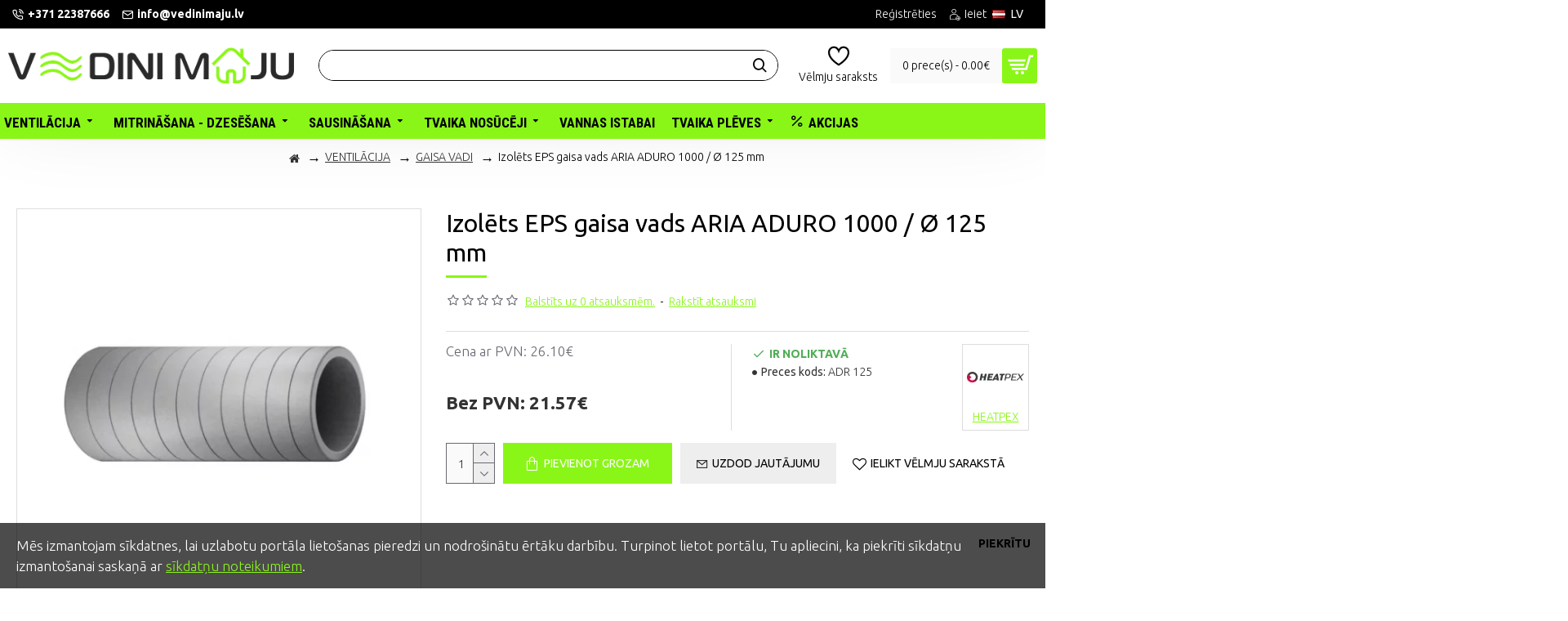

--- FILE ---
content_type: text/html; charset=utf-8
request_url: https://vedinimaju.lv/ventilacija/gaisa-vadi/izolets-gaisa-vads-EPS-ARIA-ADURO-125
body_size: 63585
content:
<!DOCTYPE html>
<html dir="ltr" lang="lv" class="desktop mac chrome chrome131 webkit oc30 is-guest route-product-product product-409 store-0 skin-1 desktop-header-active mobile-sticky no-compare layout-2" data-jb="14218c54" data-jv="3.1.8" data-ov="3.0.3.7">
<head typeof="og:website">
<meta charset="UTF-8" />
<meta name="viewport" content="width=device-width, initial-scale=1.0">
<meta http-equiv="X-UA-Compatible" content="IE=edge">
<title>Izolēts EPS gaisa vads ARIA ADURO 1000 / Ø 125 mm I +371 22387666</title>
<base href="https://vedinimaju.lv/" />
<link rel="preload" href="catalog/view/theme/journal3/icons/fonts/icomoon.woff2?v1" as="font" crossorigin>
<link rel="preconnect" href="https://fonts.googleapis.com/" crossorigin>
<link rel="preconnect" href="https://fonts.gstatic.com/" crossorigin>
<meta name="description" content="Siltināta gaisa vadu sistēma vienģimeņu mājām. Viegls, izturīgs materiāls, Izcilas izolācijas īpašības. Augsts siltumnoturības koeficients. ATC1 hermētiskuma klase! Ultra-Fresh® un OneClick tehnoloģijai®!" />
<meta property="fb:app_id" content=""/>
<meta property="og:type" content="product"/>
<meta property="og:title" content="Izolēts EPS gaisa vads ARIA ADURO 1000 / Ø 125 mm "/>
<meta property="og:url" content="http://vedinimaju.lv/izolets-gaisa-vads-EPS-ARIA-ADURO-125"/>
<meta property="og:image" content="https://vedinimaju.lv/image/cache/catalog/products/HEATPEX%20ARIA/ARIA%20ADURO_3-600x315w.png.webp"/>
<meta property="og:image:width" content="600"/>
<meta property="og:image:height" content="315"/>
<meta property="og:description" content="ARIA ADURO sistēmas galvenais mērķis ir apmierināt kā investoru, tā arī montāžas veicēju vajadzības, kad runa ir par siltināto gaisa vadu sistēmu vienģimeņu mājām. Sistēmas modulārais dizains, ļauj tās viegli pielāgot jebkuras ēkas īpašajām prasībām.

Sistēma piemērota lielu gaisa plūsmu pārne"/>
<meta name="twitter:card" content="summary"/>
<meta name="twitter:site" content="@"/>
<meta name="twitter:title" content="Izolēts EPS gaisa vads ARIA ADURO 1000 / Ø 125 mm "/>
<meta name="twitter:image" content="https://vedinimaju.lv/image/cache/catalog/products/HEATPEX%20ARIA/ARIA%20ADURO_3-200x200h.png.webp"/>
<meta name="twitter:image:width" content="200"/>
<meta name="twitter:image:height" content="200"/>
<meta name="twitter:description" content="ARIA ADURO sistēmas galvenais mērķis ir apmierināt kā investoru, tā arī montāžas veicēju vajadzības, kad runa ir par siltināto gaisa vadu sistēmu vienģimeņu mājām. Sistēmas modulārais dizains, ļauj tās viegli pielāgot jebkuras ēkas īpašajām prasībām.

Sistēma piemērota lielu gaisa plūsmu pārne"/>
<script>window['Journal'] = {"isPopup":false,"isPhone":false,"isTablet":false,"isDesktop":true,"filterScrollTop":false,"filterUrlValuesSeparator":",","countdownDay":"Day","countdownHour":"Hour","countdownMin":"Min","countdownSec":"Sec","globalPageColumnLeftTabletStatus":false,"globalPageColumnRightTabletStatus":false,"scrollTop":true,"scrollToTop":false,"notificationHideAfter":"2000","quickviewPageStyleCloudZoomStatus":true,"quickviewPageStyleAdditionalImagesCarousel":false,"quickviewPageStyleAdditionalImagesCarouselStyleSpeed":"4000","quickviewPageStyleAdditionalImagesCarouselStyleAutoPlay":false,"quickviewPageStyleAdditionalImagesCarouselStylePauseOnHover":true,"quickviewPageStyleAdditionalImagesCarouselStyleDelay":"4000","quickviewPageStyleAdditionalImagesCarouselStyleLoop":true,"quickviewPageStyleAdditionalImagesHeightAdjustment":"5","quickviewPageStyleProductStockUpdate":false,"quickviewPageStylePriceUpdate":false,"quickviewPageStyleOptionsSelect":"none","quickviewText":"Apskat\u012bt","mobileHeaderOn":"tablet","subcategoriesCarouselStyleSpeed":"4000","subcategoriesCarouselStyleAutoPlay":false,"subcategoriesCarouselStylePauseOnHover":true,"subcategoriesCarouselStyleDelay":"4000","subcategoriesCarouselStyleLoop":true,"productPageStyleImageCarouselStyleSpeed":"500","productPageStyleImageCarouselStyleAutoPlay":false,"productPageStyleImageCarouselStylePauseOnHover":true,"productPageStyleImageCarouselStyleDelay":"3000","productPageStyleImageCarouselStyleLoop":false,"productPageStyleCloudZoomStatus":true,"productPageStyleCloudZoomPosition":"inner","productPageStyleAdditionalImagesCarousel":false,"productPageStyleAdditionalImagesCarouselStyleSpeed":"500","productPageStyleAdditionalImagesCarouselStyleAutoPlay":true,"productPageStyleAdditionalImagesCarouselStylePauseOnHover":true,"productPageStyleAdditionalImagesCarouselStyleDelay":"3000","productPageStyleAdditionalImagesCarouselStyleLoop":false,"productPageStyleAdditionalImagesHeightAdjustment":"5","productPageStyleProductStockUpdate":true,"productPageStylePriceUpdate":true,"productPageStyleOptionsSelect":"none","infiniteScrollStatus":false,"infiniteScrollOffset":"2","infiniteScrollLoadPrev":"Load Previous Products","infiniteScrollLoadNext":"Load Next Products","infiniteScrollLoading":"Loading...","infiniteScrollNoneLeft":"You have reached the end of the list.","checkoutUrl":"https:\/\/vedinimaju.lv\/index.php?route=checkout\/simplecheckout","headerHeight":"90","headerCompactHeight":"60","mobileMenuOn":"","searchStyleSearchAutoSuggestStatus":true,"searchStyleSearchAutoSuggestDescription":true,"searchStyleSearchAutoSuggestSubCategories":true,"headerMiniSearchDisplay":"default","stickyStatus":true,"stickyFullHomePadding":false,"stickyFullwidth":true,"stickyAt":"","stickyHeight":"50","headerTopBarHeight":"35","topBarStatus":true,"headerType":"classic","headerMobileHeight":"60","headerMobileStickyStatus":true,"headerMobileTopBarVisibility":true,"headerMobileTopBarHeight":"42","notification":[{"m":137,"c":"4142f4e1"}],"headerNotice":[{"m":56,"c":"8dc5ed03"}],"columnsCount":0};</script>
<script>// forEach polyfill
if (window.NodeList && !NodeList.prototype.forEach) {
	NodeList.prototype.forEach = Array.prototype.forEach;
}

(function () {
	if (Journal['isPhone']) {
		return;
	}

	var wrappers = ['search', 'cart', 'cart-content', 'logo', 'language', 'currency'];
	var documentClassList = document.documentElement.classList;

	function extractClassList() {
		return ['desktop', 'tablet', 'phone', 'desktop-header-active', 'mobile-header-active', 'mobile-menu-active'].filter(function (cls) {
			return documentClassList.contains(cls);
		});
	}

	function mqr(mqls, listener) {
		Object.keys(mqls).forEach(function (k) {
			mqls[k].addListener(listener);
		});

		listener();
	}

	function mobileMenu() {
		console.warn('mobile menu!');

		var element = document.querySelector('#main-menu');
		var wrapper = document.querySelector('.mobile-main-menu-wrapper');

		if (element && wrapper) {
			wrapper.appendChild(element);
		}

		var main_menu = document.querySelector('.main-menu');

		if (main_menu) {
			main_menu.classList.add('accordion-menu');
		}

		document.querySelectorAll('.main-menu .dropdown-toggle').forEach(function (element) {
			element.classList.remove('dropdown-toggle');
			element.classList.add('collapse-toggle');
			element.removeAttribute('data-toggle');
		});

		document.querySelectorAll('.main-menu .dropdown-menu').forEach(function (element) {
			element.classList.remove('dropdown-menu');
			element.classList.remove('j-dropdown');
			element.classList.add('collapse');
		});
	}

	function desktopMenu() {
		console.warn('desktop menu!');

		var element = document.querySelector('#main-menu');
		var wrapper = document.querySelector('.desktop-main-menu-wrapper');

		if (element && wrapper) {
			wrapper.insertBefore(element, document.querySelector('#main-menu-2'));
		}

		var main_menu = document.querySelector('.main-menu');

		if (main_menu) {
			main_menu.classList.remove('accordion-menu');
		}

		document.querySelectorAll('.main-menu .collapse-toggle').forEach(function (element) {
			element.classList.add('dropdown-toggle');
			element.classList.remove('collapse-toggle');
			element.setAttribute('data-toggle', 'dropdown');
		});

		document.querySelectorAll('.main-menu .collapse').forEach(function (element) {
			element.classList.add('dropdown-menu');
			element.classList.add('j-dropdown');
			element.classList.remove('collapse');
		});

		document.body.classList.remove('mobile-wrapper-open');
	}

	function mobileHeader() {
		console.warn('mobile header!');

		Object.keys(wrappers).forEach(function (k) {
			var element = document.querySelector('#' + wrappers[k]);
			var wrapper = document.querySelector('.mobile-' + wrappers[k] + '-wrapper');

			if (element && wrapper) {
				wrapper.appendChild(element);
			}

			if (wrappers[k] === 'cart-content') {
				if (element) {
					element.classList.remove('j-dropdown');
					element.classList.remove('dropdown-menu');
				}
			}
		});

		var search = document.querySelector('#search');
		var cart = document.querySelector('#cart');

		if (search && (Journal['searchStyle'] === 'full')) {
			search.classList.remove('full-search');
			search.classList.add('mini-search');
		}

		if (cart && (Journal['cartStyle'] === 'full')) {
			cart.classList.remove('full-cart');
			cart.classList.add('mini-cart')
		}
	}

	function desktopHeader() {
		console.warn('desktop header!');

		Object.keys(wrappers).forEach(function (k) {
			var element = document.querySelector('#' + wrappers[k]);
			var wrapper = document.querySelector('.desktop-' + wrappers[k] + '-wrapper');

			if (wrappers[k] === 'cart-content') {
				if (element) {
					element.classList.add('j-dropdown');
					element.classList.add('dropdown-menu');
					document.querySelector('#cart').appendChild(element);
				}
			} else {
				if (element && wrapper) {
					wrapper.appendChild(element);
				}
			}
		});

		var search = document.querySelector('#search');
		var cart = document.querySelector('#cart');

		if (search && (Journal['searchStyle'] === 'full')) {
			search.classList.remove('mini-search');
			search.classList.add('full-search');
		}

		if (cart && (Journal['cartStyle'] === 'full')) {
			cart.classList.remove('mini-cart');
			cart.classList.add('full-cart');
		}

		documentClassList.remove('mobile-cart-content-container-open');
		documentClassList.remove('mobile-main-menu-container-open');
		documentClassList.remove('mobile-overlay');
	}

	function moveElements(classList) {
		if (classList.includes('mobile-header-active')) {
			mobileHeader();
			mobileMenu();
		} else if (classList.includes('mobile-menu-active')) {
			desktopHeader();
			mobileMenu();
		} else {
			desktopHeader();
			desktopMenu();
		}
	}

	var mqls = {
		phone: window.matchMedia('(max-width: 768px)'),
		tablet: window.matchMedia('(max-width: 1024px)'),
		menu: window.matchMedia('(max-width: ' + Journal['mobileMenuOn'] + 'px)')
	};

	mqr(mqls, function () {
		var oldClassList = extractClassList();

		if (Journal['isDesktop']) {
			if (mqls.phone.matches) {
				documentClassList.remove('desktop');
				documentClassList.remove('tablet');
				documentClassList.add('mobile');
				documentClassList.add('phone');
			} else if (mqls.tablet.matches) {
				documentClassList.remove('desktop');
				documentClassList.remove('phone');
				documentClassList.add('mobile');
				documentClassList.add('tablet');
			} else {
				documentClassList.remove('mobile');
				documentClassList.remove('phone');
				documentClassList.remove('tablet');
				documentClassList.add('desktop');
			}

			if (documentClassList.contains('phone') || (documentClassList.contains('tablet') && Journal['mobileHeaderOn'] === 'tablet')) {
				documentClassList.remove('desktop-header-active');
				documentClassList.add('mobile-header-active');
			} else {
				documentClassList.remove('mobile-header-active');
				documentClassList.add('desktop-header-active');
			}
		}

		if (documentClassList.contains('desktop-header-active') && mqls.menu.matches) {
			documentClassList.add('mobile-menu-active');
		} else {
			documentClassList.remove('mobile-menu-active');
		}

		var newClassList = extractClassList();

		if (oldClassList.join(' ') !== newClassList.join(' ')) {
			if (documentClassList.contains('safari') && !documentClassList.contains('ipad') && navigator.maxTouchPoints && navigator.maxTouchPoints > 2) {
				window.fetch('index.php?route=journal3/journal3/device_detect', {
					method: 'POST',
					body: 'device=ipad',
					headers: {
						'Content-Type': 'application/x-www-form-urlencoded'
					}
				}).then(function (data) {
					return data.json();
				}).then(function (data) {
					if (data.response.reload) {
						window.location.reload();
					}
				});
			}

			if (document.readyState === 'loading') {
				document.addEventListener('DOMContentLoaded', function () {
					moveElements(newClassList);
				});
			} else {
				moveElements(newClassList);
			}
		}
	});

})();

(function () {
	var cookies = {};
	var style = document.createElement('style');
	var documentClassList = document.documentElement.classList;

	document.head.appendChild(style);

	document.cookie.split('; ').forEach(function (c) {
		var cc = c.split('=');
		cookies[cc[0]] = cc[1];
	});

	if (Journal['popup']) {
		for (var i in Journal['popup']) {
			if (!cookies['p-' + Journal['popup'][i]['c']]) {
				documentClassList.add('popup-open');
				documentClassList.add('popup-center');
				break;
			}
		}
	}

	if (Journal['notification']) {
		for (var i in Journal['notification']) {
			if (cookies['n-' + Journal['notification'][i]['c']]) {
				style.sheet.insertRule('.module-notification-' + Journal['notification'][i]['m'] + '{ display:none }');
			}
		}
	}

	if (Journal['headerNotice']) {
		for (var i in Journal['headerNotice']) {
			if (cookies['hn-' + Journal['headerNotice'][i]['c']]) {
				style.sheet.insertRule('.module-header_notice-' + Journal['headerNotice'][i]['m'] + '{ display:none }');
			}
		}
	}

	if (Journal['layoutNotice']) {
		for (var i in Journal['layoutNotice']) {
			if (cookies['ln-' + Journal['layoutNotice'][i]['c']]) {
				style.sheet.insertRule('.module-layout_notice-' + Journal['layoutNotice'][i]['m'] + '{ display:none }');
			}
		}
	}
})();
</script>
<script>WebFontConfig = { google: { families: ["Roboto+Condensed:700,400:latin-ext,cyrillic","Ubuntu:400,700,300:latin-ext,cyrillic"] } };</script>
<script src="https://ajax.googleapis.com/ajax/libs/webfont/1.6.26/webfont.js" async></script>
<link href="catalog/view/javascript/bootstrap/css/bootstrap.min.css" type="text/css" rel="stylesheet" media="all" />
<link href="catalog/view/javascript/font-awesome/css/font-awesome.min.css" type="text/css" rel="stylesheet" media="all" />
<link href="catalog/view/theme/journal3/icons/style.minimal.css" type="text/css" rel="stylesheet" media="all" />
<link href="catalog/view/theme/journal3/lib/imagezoom/imagezoom.min.css" type="text/css" rel="stylesheet" media="all" />
<link href="catalog/view/theme/journal3/lib/lightgallery/css/lightgallery.min.css" type="text/css" rel="stylesheet" media="all" />
<link href="catalog/view/theme/journal3/lib/lightgallery/css/lg-transitions.min.css" type="text/css" rel="stylesheet" media="all" />
<link href="catalog/view/theme/journal3/lib/swiper/swiper.min.css" type="text/css" rel="stylesheet" media="all" />
<link href="catalog/view/theme/journal3/stylesheet/style.css" type="text/css" rel="stylesheet" media="all" />
<link href="catalog/view/javascript/jquery/magnific/magnific-popup.css" type="text/css" rel="stylesheet" media="all" />
<link href="catalog/view/javascript/jquery/datetimepicker/bootstrap-datetimepicker.min.css" type="text/css" rel="stylesheet" media="all" />
<link href="http://vedinimaju.lv/izolets-gaisa-vads-EPS-ARIA-ADURO-125" rel="canonical" />
<link href="https://vedinimaju.lv/image/catalog/favicon.png" rel="icon" />
<!-- Global site tag (gtag.js) - Google Analytics -->
<script async src="https://www.googletagmanager.com/gtag/js?id=UA-222698916-1"></script>
<script>
  window.dataLayer = window.dataLayer || [];
  function gtag(){dataLayer.push(arguments);}
  gtag('js', new Date());

  gtag('config', 'UA-222698916-1');
</script>

<script id='pixel-script-poptin' src='https://cdn.popt.in/pixel.js?id=46afefa34e1c3' async='true'></script>
<style>
.blog-post .post-details .post-stats{white-space:nowrap;overflow-x:auto;overflow-y:hidden;-webkit-overflow-scrolling:touch;;font-size:14px;margin-top:20px;margin-bottom:15px;padding-bottom:15px;border-width:0;border-bottom-width:1px;border-style:solid;border-color:rgba(221, 221, 221, 1)}.blog-post .post-details .post-stats .p-category{flex-wrap:nowrap;display:inline-flex}.mobile .blog-post .post-details .post-stats{overflow-x:scroll}.blog-post .post-details .post-stats::-webkit-scrollbar{-webkit-appearance:none;height:1px;height:1px;width:1px}.blog-post .post-details .post-stats::-webkit-scrollbar-track{background-color:white}.blog-post .post-details .post-stats::-webkit-scrollbar-thumb{background-color:#999;background-color:rgba(221, 14, 28, 1)}.blog-post .post-details .post-stats .p-posted{display:none}.blog-post .post-details .post-stats .p-author{display:none}.blog-post .post-details .post-stats .p-date{display:inline-flex}.p-date-image{color:rgba(255, 255, 255, 1);font-weight:700;background:rgba(138, 246, 23, 1);margin:5px}.p-date-image
i{color:rgba(255, 255, 255, 1)}.blog-post .post-details .post-stats .p-comment{display:none}.blog-post .post-details .post-stats .p-view{display:inline-flex}.post-content>p{margin-bottom:10px}.post-image{display:block;text-align:left;float:none;margin-bottom:20px}.post-image
img{box-shadow:0 10px 30px rgba(238,238,238,1)}.post-content{column-count:initial;column-gap:40px;column-rule-color:rgba(221, 221, 221, 1);column-rule-width:1px;column-rule-style:solid}.blog-post
.tags{justify-content:center}.post-comments{margin-top:20px}.reply-btn.btn,.reply-btn.btn:visited{font-size:14px;font-weight:400;text-transform:none}.reply-btn.btn{padding:2px;padding-right:6px;padding-left:6px;min-width:20px;min-height:20px}.desktop .reply-btn.btn:hover{box-shadow:0 5px 30px -5px rgba(0,0,0,0.25)}.reply-btn.btn:active,.reply-btn.btn:hover:active,.reply-btn.btn:focus:active{box-shadow:inset 0 0 20px rgba(0,0,0,0.25)}.reply-btn.btn:focus{box-shadow:inset 0 0 20px rgba(0,0,0,0.25)}.reply-btn.btn.btn.disabled::after{font-size:20px}.post-comment{margin-bottom:30px;padding-bottom:15px;border-width:0;border-bottom-width:1px;border-style:solid;border-color:rgba(221,221,221,1)}.post-reply{margin-top:15px;margin-left:60px;padding-top:20px;border-width:0;border-top-width:1px;border-style:solid;border-color:rgba(221,221,221,1)}.user-avatar{display:block;margin-right:15px;border-radius:50%}.module-blog_comments .side-image{display:block}.post-comment .user-name{font-size:18px;font-weight:700}.post-comment .user-data
div{font-size:12px}.post-comment .user-site::before{left:-1px}.post-comment .user-data .user-date{display:inline-flex}.post-comment .user-data .user-time{display:inline-flex}.comment-form .form-group:not(.required){display:flex}.user-data .user-site{display:inline-flex}.main-posts.post-grid .post-layout.swiper-slide{margin-right:20px;width:calc((100% - 3 * 20px) / 4 - 0.01px)}.main-posts.post-grid .post-layout:not(.swiper-slide){padding:10px;width:calc(100% / 4 - 0.01px)}.one-column #content .main-posts.post-grid .post-layout.swiper-slide{margin-right:20px;width:calc((100% - 1 * 20px) / 2 - 0.01px)}.one-column #content .main-posts.post-grid .post-layout:not(.swiper-slide){padding:10px;width:calc(100% / 2 - 0.01px)}.two-column #content .main-posts.post-grid .post-layout.swiper-slide{margin-right:0px;width:calc((100% - 0 * 0px) / 1 - 0.01px)}.two-column #content .main-posts.post-grid .post-layout:not(.swiper-slide){padding:0px;width:calc(100% / 1 - 0.01px)}.side-column .main-posts.post-grid .post-layout.swiper-slide{margin-right:0px;width:calc((100% - 0 * 0px) / 1 - 0.01px)}.side-column .main-posts.post-grid .post-layout:not(.swiper-slide){padding:0px;width:calc(100% / 1 - 0.01px)}.main-posts.post-grid{margin:-10px}.post-grid .post-thumb:hover .image
img{transform:scale(1.15)}.post-grid .post-thumb
.caption{position:relative;bottom:auto;width:auto}.post-grid .post-thumb
.name{display:flex;width:auto;margin-left:auto;margin-right:auto;justify-content:center;margin-left:auto;margin-right:auto;margin-top:12px;margin-bottom:12px}.post-grid .post-thumb .name
a{white-space:nowrap;overflow:hidden;text-overflow:ellipsis;font-family:'Roboto Condensed';font-weight:700;font-size:17px;color:rgba(51, 51, 51, 1)}.desktop .post-grid .post-thumb .name a:hover{color:rgba(138, 246, 23, 1)}.post-grid .post-thumb
.description{display:block;text-align:center;margin-bottom:10px}.post-grid .post-thumb .button-group{display:flex;justify-content:center;margin-top:10px;margin-bottom:10px}.post-grid .post-thumb .btn-read-more::before{display:none}.post-grid .post-thumb .btn-read-more::after{display:none;content:'\e5c8' !important;font-family:icomoon !important}.post-grid .post-thumb .btn-read-more .btn-text{display:inline-block;padding:0}.post-grid .post-thumb .btn-read-more.btn, .post-grid .post-thumb .btn-read-more.btn:visited{color:rgba(0, 0, 0, 1)}.post-grid .post-thumb .btn-read-more.btn:hover{color:rgba(255, 255, 255, 1) !important;background:rgba(138, 246, 23, 1) !important}.post-grid .post-thumb .btn-read-more.btn:active, .post-grid .post-thumb .btn-read-more.btn:hover:active, .post-grid .post-thumb .btn-read-more.btn:focus:active{color:rgba(51, 51, 51, 1) !important;background:rgba(238, 238, 238, 1) !important}.post-grid .post-thumb .btn-read-more.btn:focus{color:rgba(51, 51, 51, 1) !important;background:rgba(255, 255, 255, 1)}.post-grid .post-thumb .btn-read-more.btn{background:none;border-width:1px;border-style:solid;border-color:rgba(0, 0, 0, 1);padding:13px;padding-right:18px;padding-left:18px;box-shadow:none}.post-grid .post-thumb .btn-read-more.btn:hover, .post-grid .post-thumb .btn-read-more.btn:active:hover{border-color:rgba(138, 246, 23, 1)}.post-grid .post-thumb .btn-read-more.btn.btn.disabled::after{font-size:20px}.post-grid .post-thumb .post-stats{display:flex;justify-content:center;position:absolute;transform:translateY(-100%);width:100%;background:rgba(240, 242, 245, 0.9);padding:7px}.post-grid .post-thumb .post-stats .p-author{display:none}.post-grid .post-thumb
.image{display:block}.post-grid .post-thumb .p-date{display:flex}.post-grid .post-thumb .post-stats .p-comment{display:none}.post-grid .post-thumb .post-stats .p-view{display:none}.post-grid .post-thumb .btn-read-more{padding:10px
!important}.post-grid .post-thumb .button-group .btn.btn-read-more{border-radius:40px !important}.post-list .post-layout:not(.swiper-slide){margin-bottom:30px}.post-list .post-thumb
.caption{flex-basis:200px;background:rgba(250, 250, 250, 1);padding:20px;padding-top:15px}.post-list .post-thumb
.image{display:block}.desktop .post-list .post-thumb:hover{box-shadow:0 15px 90px -10px rgba(238, 238, 238, 1)}.post-list .post-thumb:hover .image
img{transform:scale(1.15)}.post-list .post-thumb
.name{display:flex;width:auto;margin-left:auto;margin-right:auto;justify-content:flex-start;margin-left:0;margin-right:auto}.post-list .post-thumb .name
a{white-space:normal;overflow:visible;text-overflow:initial;font-family:'Roboto Condensed';font-weight:700;font-size:22px}.post-list .post-thumb
.description{display:block;color:rgba(105, 105, 115, 1);padding-top:5px;padding-bottom:5px;margin-top:10px;margin-bottom:10px}.post-list .post-thumb .button-group{display:flex;justify-content:flex-start}.post-list .post-thumb .btn-read-more::before{display:inline-block}.post-list .post-thumb .btn-read-more .btn-text{display:inline-block;padding:0
.4em}.post-list .post-thumb .btn-read-more::after{content:'\e5c8' !important;font-family:icomoon !important}.post-list .post-thumb .btn-read-more.btn, .post-list .post-thumb .btn-read-more.btn:visited{color:rgba(0, 0, 0, 1)}.post-list .post-thumb .btn-read-more.btn:hover{color:rgba(255, 255, 255, 1) !important;background:rgba(138, 246, 23, 1) !important}.post-list .post-thumb .btn-read-more.btn:active, .post-list .post-thumb .btn-read-more.btn:hover:active, .post-list .post-thumb .btn-read-more.btn:focus:active{color:rgba(51, 51, 51, 1) !important;background:rgba(238, 238, 238, 1) !important}.post-list .post-thumb .btn-read-more.btn:focus{color:rgba(51, 51, 51, 1) !important;background:rgba(255, 255, 255, 1)}.post-list .post-thumb .btn-read-more.btn{background:none;border-width:1px;border-style:solid;border-color:rgba(0, 0, 0, 1);padding:13px;padding-right:18px;padding-left:18px;box-shadow:none}.post-list .post-thumb .btn-read-more.btn:hover, .post-list .post-thumb .btn-read-more.btn:active:hover{border-color:rgba(138, 246, 23, 1)}.post-list .post-thumb .btn-read-more.btn.btn.disabled::after{font-size:20px}.post-list .post-thumb .post-stats{display:flex;justify-content:flex-start;margin-bottom:5px}.post-list .post-thumb .post-stats .p-author{display:none}.post-list .post-thumb .p-date{display:flex}.post-list .post-thumb .post-stats .p-comment{display:none}.post-list .post-thumb .post-stats .p-view{display:none}.blog-feed
span{display:block;color:rgba(51, 51, 51, 1) !important}.blog-feed{display:inline-flex;margin-right:-20px}.blog-feed::before{content:'\f143' !important;font-family:icomoon !important;font-size:14px;color:rgba(233, 102, 49, 1)}.desktop .blog-feed:hover
span{text-decoration:underline !important}.countdown{font-family:'Roboto Condensed';font-weight:400;font-size:15px;color:rgba(51, 51, 51, 1);background:rgba(238, 238, 238, 1);border-width:1px;border-style:solid;border-color:rgba(221, 221, 221, 1);border-radius:3px;width:100%}.countdown div
span{color:rgba(105,105,115,1)}.countdown>div{border-style:solid;border-color:rgba(221, 221, 221, 1)}.boxed-layout .site-wrapper{overflow:hidden}.boxed-layout
.header{padding:0
20px}.boxed-layout
.breadcrumb{padding-left:20px;padding-right:20px}.wrapper, .mega-menu-content, .site-wrapper > .container, .grid-cols,.desktop-header-active .is-sticky .header .desktop-main-menu-wrapper,.desktop-header-active .is-sticky .sticky-fullwidth-bg,.boxed-layout .site-wrapper, .breadcrumb, .title-wrapper, .page-title > span,.desktop-header-active .header .top-bar,.desktop-header-active .header .mid-bar,.desktop-main-menu-wrapper{max-width:1280px}.desktop-main-menu-wrapper .main-menu>.j-menu>.first-dropdown::before{transform:translateX(calc(0px - (100vw - 1280px) / 2))}html[dir='rtl'] .desktop-main-menu-wrapper .main-menu>.j-menu>.first-dropdown::before{transform:none;right:calc(0px - (100vw - 1280px) / 2)}.desktop-main-menu-wrapper .main-menu>.j-menu>.first-dropdown.mega-custom::before{transform:translateX(calc(0px - (200vw - 1280px) / 2))}html[dir='rtl'] .desktop-main-menu-wrapper .main-menu>.j-menu>.first-dropdown.mega-custom::before{transform:none;right:calc(0px - (200vw - 1280px) / 2)}body{background:rgba(255,255,255,1);font-family:'Ubuntu';font-weight:300;font-size:17px;color:rgba(51,51,51,1);line-height:1.5;-webkit-font-smoothing:antialiased}#content{padding-top:20px;padding-bottom:20px}.column-left
#content{padding-left:20px}.column-right
#content{padding-right:20px}.side-column{max-width:240px;padding:20px;padding-left:0px}.one-column
#content{max-width:calc(100% - 240px)}.two-column
#content{max-width:calc(100% - 240px * 2)}#column-left{border-width:0;border-right-width:1px;border-style:solid;border-color:rgba(238,238,238,1)}#column-right{border-width:0;border-left-width:1px;border-style:solid;border-color:rgba(238,238,238,1);padding:20px;padding-right:0px}.page-title{display:block}.dropdown.drop-menu>.j-dropdown{left:0;right:auto;transform:translate3d(0,-10px,0)}.dropdown.drop-menu.animating>.j-dropdown{left:0;right:auto;transform:none}.dropdown.drop-menu>.j-dropdown::before{left:10px;right:auto;transform:translateX(0)}.dropdown.dropdown .j-menu .dropdown>a>.count-badge{margin-right:0}.dropdown.dropdown .j-menu .dropdown>a>.count-badge+.open-menu+.menu-label{margin-left:7px}.dropdown.dropdown .j-menu .dropdown>a::after{display:block}.dropdown.dropdown .j-menu>li>a{font-size:14px;color:rgba(51, 51, 51, 1);font-weight:400;background:rgba(255, 255, 255, 1);padding:10px}.desktop .dropdown.dropdown .j-menu > li:hover > a, .dropdown.dropdown .j-menu>li.active>a{color:rgba(255, 255, 255, 1);background:rgba(138, 246, 23, 1)}.dropdown.dropdown .j-menu .links-text{white-space:normal;overflow:visible;text-overflow:initial}.dropdown.dropdown .j-menu>li>a::before{margin-right:7px;min-width:20px;font-size:18px}.dropdown.dropdown .j-menu a .count-badge{display:none;position:relative}.dropdown.dropdown:not(.mega-menu) .j-dropdown{min-width:200px}.dropdown.dropdown:not(.mega-menu) .j-menu{box-shadow:30px 40px 90px -10px rgba(0, 0, 0, 0.2)}.dropdown.dropdown .j-dropdown::before{display:block;border-bottom-color:rgba(255,255,255,1);margin-left:7px;margin-top:-10px}legend{font-family:'Ubuntu';font-weight:400;font-size:17px;color:rgba(0,0,0,1);text-transform:uppercase;margin-bottom:25px;white-space:normal;overflow:visible;text-overflow:initial;text-align:left;font-family:'Ubuntu';font-weight:400;font-size:17px;color:rgba(0,0,0,1);text-transform:uppercase;margin-bottom:25px;white-space:normal;overflow:visible;text-overflow:initial;text-align:left}legend::after{content:'';display:block;position:relative;margin-top:10px;left:initial;right:initial;margin-left:0;margin-right:auto;transform:none;content:'';display:block;position:relative;margin-top:10px;left:initial;right:initial;margin-left:0;margin-right:auto;transform:none}legend.page-title>span::after{content:'';display:block;position:relative;margin-top:10px;left:initial;right:initial;margin-left:0;margin-right:auto;transform:none;content:'';display:block;position:relative;margin-top:10px;left:initial;right:initial;margin-left:0;margin-right:auto;transform:none}legend::after,legend.page-title>span::after{width:50px;height:2px;background:rgba(255,255,255,1);width:50px;height:2px;background:rgba(255,255,255,1)}.title{font-family:'Ubuntu';font-weight:400;font-size:17px;color:rgba(0,0,0,1);text-transform:uppercase;margin-bottom:25px;white-space:normal;overflow:visible;text-overflow:initial;text-align:left}.title::after{content:'';display:block;position:relative;margin-top:10px;left:initial;right:initial;margin-left:0;margin-right:auto;transform:none}.title.page-title>span::after{content:'';display:block;position:relative;margin-top:10px;left:initial;right:initial;margin-left:0;margin-right:auto;transform:none}.title::after,.title.page-title>span::after{width:50px;height:2px;background:rgba(255, 255, 255, 1)}html:not(.popup) .page-title{font-size:30px;text-align:left;margin-bottom:20px;white-space:normal;overflow:visible;text-overflow:initial}html:not(.popup) .page-title::after, html:not(.popup) .page-title.page-title>span::after{width:50px;height:3px;background:rgba(138, 246, 23, 1)}html:not(.popup) .page-title::after{margin-top:10px}html:not(.popup) .page-title.page-title>span::after{margin-top:10px}.grid-col::before{display:none !important}.menu-label{font-family:'Roboto Condensed';font-weight:400;color:rgba(255,255,255,1);text-transform:none;background:rgba(138,246,23,1);border-radius:2px;padding:1px;padding-right:5px;padding-left:5px}.title.module-title{font-size:22px;font-weight:700;padding:0px;white-space:normal;overflow:visible;text-overflow:initial}.btn,.btn:visited{font-family:'Ubuntu';font-weight:400;font-size:14px;color:rgba(0,0,0,1);text-transform:uppercase}.btn:hover{color:rgba(0, 0, 0, 1) !important}.btn:active,.btn:hover:active,.btn:focus:active{color:rgba(51, 51, 51, 1) !important;background:rgba(138, 246, 23, 1) !important;box-shadow:inset 0 0 5px rgba(0,0,0,0.1)}.btn:focus{color:rgba(51, 51, 51, 1) !important;box-shadow:inset 0 0 5px rgba(0,0,0,0.1)}.btn{border-width:2px;padding:15px;padding-right:20px;padding-left:20px;box-shadow:none}.desktop .btn:hover{box-shadow:0 10px 30px rgba(238,238,238,1)}.btn.btn.disabled::after{font-size:20px}.btn-secondary.btn,.btn-secondary.btn:visited{color:rgba(51,51,51,1)}.btn-secondary.btn:hover{color:rgba(255, 255, 255, 1) !important;background:rgba(138, 246, 23, 1) !important}.btn-secondary.btn{background:rgba(253,194,45,1)}.btn-secondary.btn.btn.disabled::after{font-size:20px}.btn-success.btn,.btn-success.btn:visited{color:rgba(0,0,0,1)}.btn-success.btn:hover{color:rgba(255, 255, 255, 1) !important;background:rgba(138, 246, 23, 1) !important}.btn-success.btn{background:rgba(138,246,23,1)}.btn-success.btn.btn.disabled::after{font-size:20px}.btn-danger.btn{background:rgba(221,14,28,1)}.btn-danger.btn.btn.disabled::after{font-size:20px}.btn-warning.btn,.btn-warning.btn:visited{color:rgba(51,51,51,1)}.btn-warning.btn:hover{color:rgba(255, 255, 255, 1) !important;background:rgba(138, 246, 23, 1) !important}.btn-warning.btn{background:rgba(253,194,45,1)}.btn-warning.btn.btn.disabled::after{font-size:20px}.btn-info.btn,.btn-info.btn:visited{color:rgba(0,0,0,1)}.btn-info.btn:hover{color:rgba(255, 255, 255, 1) !important;background:rgba(138, 246, 23, 1) !important}.btn-info.btn{background:rgba(238,238,238,1);border-width:0px}.btn-info.btn.btn.disabled::after{font-size:20px}.btn-light.btn,.btn-light.btn:visited{color:rgba(0,0,0,1)}.btn-light.btn:hover{color:rgba(255, 255, 255, 1) !important;background:rgba(138, 246, 23, 1) !important}.btn-light.btn{background:rgba(238,238,238,1);box-shadow:none}.btn-light.btn.btn.disabled::after{font-size:20px}.btn-dark.btn{background:rgba(0,0,0,1)}.btn-dark.btn.btn.disabled::after{font-size:20px}.buttons{margin-top:20px;font-size:14px}.buttons .pull-right .btn, .buttons .pull-right .btn:visited{font-size:14px;color:rgba(0, 0, 0, 1);font-weight:400;text-transform:uppercase}.buttons .pull-right .btn:hover{color:rgba(255, 255, 255, 1) !important;background:rgba(138, 246, 23, 1) !important}.buttons .pull-right .btn:active, .buttons .pull-right .btn:hover:active, .buttons .pull-right .btn:focus:active{color:rgba(51, 51, 51, 1) !important;background:rgba(138, 246, 23, 1) !important;box-shadow:inset 0 0 5px rgba(0, 0, 0, 0.1)}.buttons .pull-right .btn:focus{color:rgba(51, 51, 51, 1) !important;box-shadow:inset 0 0 5px rgba(0, 0, 0, 0.1)}.buttons .pull-right
.btn{background:rgba(238, 238, 238, 1);border-width:2px;padding:15px;padding-right:20px;padding-left:20px;box-shadow:none}.desktop .buttons .pull-right .btn:hover{box-shadow:0 10px 30px rgba(238, 238, 238, 1)}.buttons .pull-right .btn.btn.disabled::after{font-size:20px}.buttons .pull-left .btn, .buttons .pull-left .btn:visited{font-size:14px;color:rgba(255, 255, 255, 1);font-weight:400;text-transform:uppercase}.buttons .pull-left .btn:hover{color:rgba(255, 255, 255, 1) !important;background:rgba(138, 246, 23, 1) !important}.buttons .pull-left .btn:active, .buttons .pull-left .btn:hover:active, .buttons .pull-left .btn:focus:active{color:rgba(51, 51, 51, 1) !important;background:rgba(138, 246, 23, 1) !important;box-shadow:inset 0 0 5px rgba(0, 0, 0, 0.1)}.buttons .pull-left .btn:focus{color:rgba(255, 255, 255, 1) !important;box-shadow:inset 0 0 5px rgba(0, 0, 0, 0.1)}.buttons .pull-left
.btn{background:rgba(138, 246, 23, 1);border-width:2px;padding:15px;padding-right:20px;padding-left:20px;box-shadow:none}.desktop .buttons .pull-left .btn:hover{box-shadow:0 10px 30px rgba(238, 238, 238, 1)}.buttons .pull-left .btn.btn.disabled::after{font-size:20px}.buttons>div{flex:1;width:auto;flex-basis:0}.buttons > div
.btn{width:100%}.buttons .pull-left{margin-right:0}.buttons>div+div{padding-left:10px}.buttons .pull-right:only-child{flex:1;margin:0
auto 0 auto}.buttons .pull-right:only-child
.btn{width:100%}.buttons input+.btn{margin-top:5px}.buttons input[type=checkbox]{margin-right:7px !important;margin-left:3px !important}.tags{margin-top:15px;justify-content:flex-start;font-size:14px;font-weight:700}.tags a,.tags-title{margin-right:8px;margin-bottom:8px}.tags
b{display:none}.tags
a{border-radius:10px;padding-right:8px;padding-left:8px;font-size:14px;color:rgba(255, 255, 255, 1);font-weight:400;text-decoration:none;background:rgba(0, 0, 0, 1)}.tags a:hover{color:rgba(255, 255, 255, 1);background:rgba(138, 246, 23, 1)}.tags a:active{color:rgba(255,255,255,1);background:rgba(138,246,23,1)}.breadcrumb{display:block !important;text-align:center;background:rgba(255,255,255,1);padding:10px;padding-left:0px;white-space:normal;-webkit-overflow-scrolling:touch}.breadcrumb::before{background:rgba(255, 255, 255, 1)}.breadcrumb li:first-of-type a i::before{content:'\f015' !important;font-family:icomoon !important;top:1px}.breadcrumb
a{font-size:14px;color:rgba(51, 51, 51, 1)}.breadcrumb a:hover{color:rgba(238, 238, 238, 1)}.breadcrumb li:last-of-type
a{color:rgba(0,0,0,1)}.breadcrumb>li+li:before{content:'→';color:rgba(0, 0, 0, 1);top:1px}.mobile
.breadcrumb{overflow-x:visible}.breadcrumb::-webkit-scrollbar{-webkit-appearance:initial;height:1px;height:1px;width:1px}.breadcrumb::-webkit-scrollbar-track{background-color:white}.breadcrumb::-webkit-scrollbar-thumb{background-color:#999}.panel-group .panel-heading a::before{content:'\e5c8' !important;font-family:icomoon !important;margin-right:3px;order:10}.desktop .panel-group .panel-heading:hover a::before{color:rgba(221, 14, 28, 1)}.panel-group .panel-active .panel-heading a::before{content:'\e5db' !important;font-family:icomoon !important;color:rgba(221, 14, 28, 1)}.panel-group .panel-heading
a{justify-content:space-between;font-family:'Ubuntu';font-weight:700;font-size:14px;color:rgba(51, 51, 51, 1);text-transform:uppercase;padding:12px;padding-right:5px;padding-bottom:10px}.panel-group .panel-heading:hover
a{color:rgba(138, 246, 23, 1)}.panel-group .panel-heading{background:rgba(250, 250, 250, 1)}.panel-group .panel-heading:hover, .panel-group .panel-active .panel-heading{background:rgba(238, 238, 238, 1)}.panel-group .panel-active .panel-heading:hover, .panel-group .panel-active .panel-heading{background:rgba(238, 238, 238, 1)}.panel-group
.panel{margin-top:5px !important}.panel-group{margin-top:-5px}.panel-group .panel-body{padding:15px}.panel-group .panel-heading + .panel-collapse .panel-body{border-width:0;border-top-width:1px;border-style:solid;border-color:rgba(221, 221, 221, 1)}body h1, body h2, body h3, body h4, body h5, body
h6{font-family:'Roboto Condensed';font-weight:700;color:rgba(0, 0, 0, 1)}body
a{color:rgba(138, 246, 23, 1);text-decoration:underline;display:inline-block}body a:hover{color:rgba(138, 246, 23, 1);text-decoration:none}body
p{margin-bottom:15px}body
h1{margin-bottom:20px}body
h2{font-size:30px;margin-bottom:15px}body
h3{margin-bottom:15px}body
h4{text-transform:uppercase;margin-bottom:15px}body
h5{font-size:30px;color:rgba(238, 238, 238, 1);font-weight:400;margin-bottom:20px}body
h6{font-family:'Roboto Condensed';font-weight:700;font-size:15px;color:rgba(255, 255, 255, 1);text-transform:uppercase;background:rgba(138, 246, 23, 1);padding:10px;padding-top:7px;padding-bottom:7px;margin-top:5px;margin-bottom:15px;display:inline-block}body
blockquote{font-family:'Roboto Condensed';font-weight:400;font-size:17px;color:rgba(0, 0, 0, 1);padding-left:20px;margin-top:20px;margin-bottom:20px;border-width:0;border-left-width:5px;border-style:solid;border-color:rgba(221, 14, 28, 1);float:none;display:flex;flex-direction:column;max-width:500px}body blockquote::before{margin-left:initial;margin-right:auto;float:none;content:'\e9af' !important;font-family:icomoon !important;font-size:45px;color:rgba(230, 230, 230, 1);margin-right:10px;margin-bottom:10px}body
hr{margin-top:20px;margin-bottom:20px;border-width:0;border-top-width:1px;border-style:solid;border-color:rgba(221, 221, 221, 1);overflow:hidden}body .drop-cap{font-family:'Roboto Condensed' !important;font-weight:700 !important;font-size:60px !important;font-family:Georgia,serif;font-weight:700;margin-right:5px}body .amp::before{content:'\e901' !important;font-family:icomoon !important;font-size:25px;top:5px}body .video-responsive{max-width:550px;margin-bottom:20px}.count-badge{font-family:'Ubuntu';font-weight:400;font-size:14px;color:rgba(255, 255, 255, 1);background:rgba(221, 14, 28, 1);border-width:2px;border-style:solid;border-color:rgba(240, 242, 245, 1);border-radius:10px}.product-label
b{font-family:'Ubuntu';font-weight:700;font-size:14px;color:rgba(0, 0, 0, 1);text-transform:uppercase;background:rgba(138, 246, 23, 1);padding:6px}.product-label.product-label-default
b{min-width:45px}.tooltip-inner{font-size:12px;color:rgba(51, 51, 51, 1);background:rgba(238, 238, 238, 1);border-radius:2px;box-shadow:0 -15px 100px -10px rgba(0, 0, 0, 0.1)}.tooltip.top .tooltip-arrow{border-top-color:rgba(238, 238, 238, 1)}.tooltip.right .tooltip-arrow{border-right-color:rgba(238, 238, 238, 1)}.tooltip.bottom .tooltip-arrow{border-bottom-color:rgba(238, 238, 238, 1)}.tooltip.left .tooltip-arrow{border-left-color:rgba(238, 238, 238, 1)}table
a{color:rgba(0, 0, 0, 1)}table a:hover{color:rgba(138,246,23,1)}table{border-width:1px !important;border-style:solid !important;border-color:rgba(221, 221, 221, 1) !important}table thead
td{font-size:14px;font-weight:700;text-transform:uppercase;background:rgba(238, 238, 238, 1)}table thead td, table thead
th{border-width:0 !important;border-bottom-width:1px !important;border-style:solid !important;border-color:rgba(221, 221, 221, 1) !important}table tfoot
td{background:rgba(238, 238, 238, 1)}table tfoot td, table tfoot
th{border-width:0 !important;border-top-width:1px !important;border-style:solid !important;border-color:rgba(221, 221, 221, 1) !important}.table-responsive{border-width:1px;border-style:solid;border-color:rgba(221,221,221,1);-webkit-overflow-scrolling:touch}.table-responsive>table{border-width:0px !important}.table-responsive::-webkit-scrollbar-thumb{background-color:rgba(187,187,187,1);border-radius:5px}.table-responsive::-webkit-scrollbar{height:3px;width:3px}.has-error{color:rgba(221, 14, 28, 1) !important}.form-group .control-label{max-width:150px;padding-top:7px;padding-bottom:5px;justify-content:flex-start}.has-error .form-control{border-style:solid !important;border-color:rgba(221, 14, 28, 1) !important}.required .control-label::after, .required .control-label+div::before,.text-danger{font-size:17px;color:rgba(221,14,28,1)}.form-group{margin-bottom:8px}.required.has-error .control-label::after, .required.has-error .control-label+div::before{color:rgba(221, 14, 28, 1) !important}.required .control-label::after, .required .control-label+div::before{margin-top:3px}input.form-control{color:rgba(51, 51, 51, 1) !important;background:rgba(250, 250, 250, 1) !important;border-width:1px !important;border-style:solid !important;border-color:rgba(221, 221, 221, 1) !important;border-radius:2px !important;max-width:500px;height:38px}input.form-control:focus{background:rgba(255, 255, 255, 1) !important;box-shadow:inset 0 0 5px rgba(0,0,0,0.1)}input.form-control:hover{border-color:rgba(138, 246, 23, 1) !important;box-shadow:0 5px 20px -5px rgba(0,0,0,0.1)}input.form-control:focus,input.form-control:active{border-color:rgba(138, 246, 23, 1) !important}textarea.form-control{color:rgba(51, 51, 51, 1) !important;background:rgba(250, 250, 250, 1) !important;border-width:1px !important;border-style:solid !important;border-color:rgba(221, 221, 221, 1) !important;border-radius:2px !important;max-width:500px;height:100px}textarea.form-control:focus{background:rgba(255, 255, 255, 1) !important;box-shadow:inset 0 0 5px rgba(0,0,0,0.1)}textarea.form-control:hover{border-color:rgba(138, 246, 23, 1) !important;box-shadow:0 5px 20px -5px rgba(0,0,0,0.1)}textarea.form-control:focus,textarea.form-control:active{border-color:rgba(138, 246, 23, 1) !important}select.form-control{color:rgba(51, 51, 51, 1) !important;background:rgba(250, 250, 250, 1) !important;border-width:1px !important;border-style:solid !important;border-color:rgba(221, 221, 221, 1) !important;border-radius:2px !important;max-width:500px}select.form-control:focus{background:rgba(255, 255, 255, 1) !important;box-shadow:inset 0 0 5px rgba(0,0,0,0.1)}select.form-control:hover{border-color:rgba(138, 246, 23, 1) !important;box-shadow:0 5px 20px -5px rgba(0,0,0,0.1)}select.form-control:focus,select.form-control:active{border-color:rgba(138, 246, 23, 1) !important}.radio{width:100%}.checkbox{width:100%}.input-group .input-group-btn
.btn{min-width:36px;padding:12px;min-height:36px}.product-option-file .btn i::before{content:'\ebd8' !important;font-family:icomoon !important}.stepper input.form-control{background:rgba(250, 250, 250, 1) !important;border-width:0px !important}.stepper{width:40px;height:36px;border-style:solid;border-color:rgba(105, 105, 115, 1)}.stepper span
i{color:rgba(105, 105, 115, 1);background-color:rgba(238, 238, 238, 1)}.stepper span i:hover{color:rgba(255,255,255,1);background-color:rgba(138,246,23,1)}.pagination-results{font-size:14px;color:rgba(0, 0, 0, 1);letter-spacing:1px;background:rgba(240, 242, 245, 1);margin-top:20px;justify-content:flex-start}.pagination-results .text-right{display:block}.pagination>li>a{color:rgba(0,0,0,1)}.pagination>li>a:hover{color:rgba(255,255,255,1)}.pagination>li.active>span,.pagination>li.active>span:hover,.pagination>li>a:focus{color:rgba(255,255,255,1)}.pagination>li{background:rgba(250,250,250,1);border-radius:2px}.pagination>li>a,.pagination>li>span{padding:5px;padding-right:6px;padding-left:6px}.pagination>li:hover{background:rgba(138,246,23,1)}.pagination>li.active{background:rgba(138, 246, 23, 1)}.pagination > li:first-child a::before, .pagination > li:last-child a::before{content:'\e940' !important;font-family:icomoon !important;color:rgba(51, 51, 51, 1)}.pagination > li:first-child:hover a::before, .pagination > li:last-child:hover a::before{color:rgba(255, 255, 255, 1)}.pagination > li .prev::before, .pagination > li .next::before{content:'\e93e' !important;font-family:icomoon !important;color:rgba(51, 51, 51, 1)}.pagination > li:hover .prev::before, .pagination > li:hover .next::before{color:rgba(255,255,255,1)}.pagination>li:not(:first-of-type){margin-left:5px}.rating .fa-stack{font-size:13px;width:1.2em}.rating .fa-star, .rating .fa-star+.fa-star-o{color:rgba(253, 194, 45, 1)}.rating .fa-star-o:only-child{color:rgba(51,51,51,1)}.rating-stars{border-top-left-radius:3px;border-top-right-radius:3px}.popup-inner-body{max-height:calc(100vh - 50px * 2)}.popup-container{max-width:calc(100% - 20px * 2)}.popup-bg{background:rgba(0,0,0,0.75)}.popup-body,.popup{background:rgba(255, 255, 255, 1)}.popup-content, .popup .site-wrapper{padding:20px}.popup-body{border-radius:3px;box-shadow:0 15px 90px -10px rgba(238, 238, 238, 1)}.popup-container .popup-close::before{content:'\e5cd' !important;font-family:icomoon !important;font-size:18px}.popup-close{width:30px;height:30px;margin-right:10px;margin-top:35px}.popup-container .btn.popup-close{border-radius:50% !important}.popup-container>.btn,.popup-container>.btn:visited{font-size:14px;color:rgba(0,0,0,1);text-transform:none}.popup-container>.btn:hover{color:rgba(138, 246, 23, 1) !important;background:none !important}.popup-container>.btn{background:none;border-style:none;padding:3px;box-shadow:none}.popup-container>.btn:active,.popup-container>.btn:hover:active,.popup-container>.btn:focus:active{background:none !important}.popup-container>.btn:focus{background:none}.popup-container>.btn.btn.disabled::after{font-size:20px}.scroll-top i::before{content:'\e5d8' !important;font-family:icomoon !important;font-size:20px;color:rgba(255, 255, 255, 1);left:-10px;top:-110px;background:rgba(138, 246, 23, 1);padding:10px}.scroll-top:hover i::before{background:rgba(138,246,23,1)}.scroll-top{left:auto;right:10px;transform:translateX(0);;margin-left:10px;margin-right:10px;margin-bottom:10px}.journal-loading > i::before, .ias-spinner > i::before, .lg-outer .lg-item::after,.btn.disabled::after{content:'\e92f' !important;font-family:icomoon !important;font-size:30px;color:rgba(221, 14, 28, 1)}.journal-loading > .fa-spin, .lg-outer .lg-item::after,.btn.disabled::after{animation:fa-spin infinite linear;;animation-duration:1500ms}.btn-cart::before,.fa-shopping-cart::before{content:'\e92b' !important;font-family:icomoon !important;left:-1px}.btn-wishlist::before{content:'\f08a' !important;font-family:icomoon !important}.btn-compare::before,.compare-btn::before{content:'\eab6' !important;font-family:icomoon !important}.fa-refresh::before{content:'\eacd' !important;font-family:icomoon !important}.fa-times-circle::before,.fa-times::before,.reset-filter::before,.notification-close::before,.popup-close::before,.hn-close::before{content:'\e981' !important;font-family:icomoon !important}.p-author::before{content:'\ead9' !important;font-family:icomoon !important;margin-right:5px}.p-date::before{content:'\f133' !important;font-family:icomoon !important;margin-right:5px}.p-time::before{content:'\eb29' !important;font-family:icomoon !important;margin-right:5px}.p-comment::before{content:'\f27a' !important;font-family:icomoon !important;margin-right:5px}.p-view::before{content:'\f06e' !important;font-family:icomoon !important;margin-right:5px}.p-category::before{content:'\f022' !important;font-family:icomoon !important;margin-right:5px}.user-site::before{content:'\e321' !important;font-family:icomoon !important;left:-1px;margin-right:5px}.desktop ::-webkit-scrollbar{width:12px}.desktop ::-webkit-scrollbar-track{background:rgba(238, 238, 238, 1)}.desktop ::-webkit-scrollbar-thumb{background:rgba(138,246,23,1);border-width:4px;border-style:solid;border-color:rgba(238,238,238,1);border-radius:10px}.expand-content{max-height:70px}.block-expand.btn,.block-expand.btn:visited{font-size:14px;font-weight:400;text-transform:none}.block-expand.btn{padding:2px;padding-right:6px;padding-left:6px;min-width:20px;min-height:20px}.desktop .block-expand.btn:hover{box-shadow:0 5px 30px -5px rgba(0,0,0,0.25)}.block-expand.btn:active,.block-expand.btn:hover:active,.block-expand.btn:focus:active{box-shadow:inset 0 0 20px rgba(0,0,0,0.25)}.block-expand.btn:focus{box-shadow:inset 0 0 20px rgba(0,0,0,0.25)}.block-expand.btn.btn.disabled::after{font-size:20px}.block-expand::after{content:'Parādīt vairāk'}.block-expanded .block-expand::after{content:'Rādīt mazāk'}.block-expand::before{content:'\e5db' !important;font-family:icomoon !important;margin-right:5px}.block-expanded .block-expand::before{content:'\e5d8' !important;font-family:icomoon !important;margin-right:5px}.block-expand-overlay{background:linear-gradient(to bottom, transparent, rgba(255, 255, 255, 1))}.safari .block-expand-overlay{background:linear-gradient(to bottom, rgba(255,255,255,0), rgba(255, 255, 255, 1))}.iphone .block-expand-overlay{background:linear-gradient(to bottom, rgba(255,255,255,0), rgba(255, 255, 255, 1))}.ipad .block-expand-overlay{background:linear-gradient(to bottom,rgba(255,255,255,0),rgba(255,255,255,1))}.old-browser{color:rgba(42,42,42,1);background:rgba(255,255,255,1)}.notification-cart.notification{max-width:400px;margin:20px;margin-bottom:0px;padding:10px;background:rgba(250, 250, 250, 1);border-radius:5px;box-shadow:0 15px 90px -10px rgba(238, 238, 238, 1);color:rgba(0, 0, 0, 1)}.notification-cart .notification-close{display:block;width:25px;height:25px;margin-right:5px;margin-top:5px}.notification-cart .notification-close::before{content:'\e5cd' !important;font-family:icomoon !important;font-size:20px}.notification-cart .notification-close.btn, .notification-cart .notification-close.btn:visited{font-size:14px;color:rgba(0, 0, 0, 1);text-transform:none}.notification-cart .notification-close.btn:hover{color:rgba(138, 246, 23, 1) !important;background:none !important}.notification-cart .notification-close.btn{background:none;border-style:none;padding:3px;box-shadow:none}.notification-cart .notification-close.btn:active, .notification-cart .notification-close.btn:hover:active, .notification-cart .notification-close.btn:focus:active{background:none !important}.notification-cart .notification-close.btn:focus{background:none}.notification-cart .notification-close.btn.btn.disabled::after{font-size:20px}.notification-cart
img{display:block;margin-right:10px;margin-bottom:10px}.notification-cart .notification-title{color:rgba(0, 0, 0, 1)}.notification-cart .notification-buttons{display:flex;padding:10px;margin:-10px;margin-top:5px}.notification-cart .notification-view-cart{display:inline-flex;flex-grow:1}.notification-cart .notification-checkout{display:inline-flex;flex-grow:1;margin-left:10px}.notification-cart .notification-checkout::after{content:'\e5c8' !important;font-family:icomoon !important;margin-left:5px}.notification-wishlist.notification{max-width:400px;margin:20px;margin-bottom:0px;padding:10px;background:rgba(250, 250, 250, 1);border-radius:5px;box-shadow:0 15px 90px -10px rgba(238, 238, 238, 1);color:rgba(0, 0, 0, 1)}.notification-wishlist .notification-close{display:block;width:25px;height:25px;margin-right:5px;margin-top:5px}.notification-wishlist .notification-close::before{content:'\e5cd' !important;font-family:icomoon !important;font-size:20px}.notification-wishlist .notification-close.btn, .notification-wishlist .notification-close.btn:visited{font-size:14px;color:rgba(0, 0, 0, 1);text-transform:none}.notification-wishlist .notification-close.btn:hover{color:rgba(138, 246, 23, 1) !important;background:none !important}.notification-wishlist .notification-close.btn{background:none;border-style:none;padding:3px;box-shadow:none}.notification-wishlist .notification-close.btn:active, .notification-wishlist .notification-close.btn:hover:active, .notification-wishlist .notification-close.btn:focus:active{background:none !important}.notification-wishlist .notification-close.btn:focus{background:none}.notification-wishlist .notification-close.btn.btn.disabled::after{font-size:20px}.notification-wishlist
img{display:block;margin-right:10px;margin-bottom:10px}.notification-wishlist .notification-title{color:rgba(0, 0, 0, 1)}.notification-wishlist .notification-buttons{display:flex;padding:10px;margin:-10px;margin-top:5px}.notification-wishlist .notification-view-cart{display:inline-flex;flex-grow:1}.notification-wishlist .notification-checkout{display:inline-flex;flex-grow:1;margin-left:10px}.notification-wishlist .notification-checkout::after{content:'\e5c8' !important;font-family:icomoon !important;margin-left:5px}.notification-compare.notification{max-width:400px;margin:20px;margin-bottom:0px;padding:10px;background:rgba(250, 250, 250, 1);border-radius:5px;box-shadow:0 15px 90px -10px rgba(238, 238, 238, 1);color:rgba(0, 0, 0, 1)}.notification-compare .notification-close{display:block;width:25px;height:25px;margin-right:5px;margin-top:5px}.notification-compare .notification-close::before{content:'\e5cd' !important;font-family:icomoon !important;font-size:20px}.notification-compare .notification-close.btn, .notification-compare .notification-close.btn:visited{font-size:14px;color:rgba(0, 0, 0, 1);text-transform:none}.notification-compare .notification-close.btn:hover{color:rgba(138, 246, 23, 1) !important;background:none !important}.notification-compare .notification-close.btn{background:none;border-style:none;padding:3px;box-shadow:none}.notification-compare .notification-close.btn:active, .notification-compare .notification-close.btn:hover:active, .notification-compare .notification-close.btn:focus:active{background:none !important}.notification-compare .notification-close.btn:focus{background:none}.notification-compare .notification-close.btn.btn.disabled::after{font-size:20px}.notification-compare
img{display:block;margin-right:10px;margin-bottom:10px}.notification-compare .notification-title{color:rgba(0, 0, 0, 1)}.notification-compare .notification-buttons{display:flex;padding:10px;margin:-10px;margin-top:5px}.notification-compare .notification-view-cart{display:inline-flex;flex-grow:1}.notification-compare .notification-checkout{display:inline-flex;flex-grow:1;margin-left:10px}.notification-compare .notification-checkout::after{content:'\e5c8' !important;font-family:icomoon !important;margin-left:5px}.popup-quickview .popup-container{width:760px}.popup-quickview .popup-inner-body{height:600px}.route-product-product.popup-quickview .product-info .product-left{width:50%}.route-product-product.popup-quickview .product-info .product-right{width:calc(100% - 50%);padding-left:20px}.route-product-product.popup-quickview h1.page-title{display:none}.route-product-product.popup-quickview div.page-title{display:block}.route-product-product.popup-quickview .page-title{font-size:30px;text-align:left;margin-bottom:20px;white-space:normal;overflow:visible;text-overflow:initial}.route-product-product.popup-quickview .page-title::after, .route-product-product.popup-quickview .page-title.page-title>span::after{width:50px;height:3px;background:rgba(138, 246, 23, 1)}.route-product-product.popup-quickview .page-title::after{margin-top:10px}.route-product-product.popup-quickview .page-title.page-title>span::after{margin-top:10px}.route-product-product.popup-quickview .direction-horizontal .additional-image{width:calc(100% / 4)}.route-product-product.popup-quickview .additional-images .swiper-container{overflow:hidden}.route-product-product.popup-quickview .additional-images .swiper-buttons{display:none;top:50%;width:calc(100% - (-15px * 2));margin-top:-10px}.route-product-product.popup-quickview .additional-images:hover .swiper-buttons{display:block}.route-product-product.popup-quickview .additional-images .swiper-button-prev{left:0;right:auto;transform:translate(0, -50%)}.route-product-product.popup-quickview .additional-images .swiper-button-next{left:auto;right:0;transform:translate(0, -50%)}.route-product-product.popup-quickview .additional-images .swiper-buttons
div{width:35px;height:35px;background:rgba(0, 0, 0, 1);border-width:4px;border-style:solid;border-color:rgba(255, 255, 255, 1);border-radius:50%}.route-product-product.popup-quickview .additional-images .swiper-button-disabled{opacity:0}.route-product-product.popup-quickview .additional-images .swiper-buttons div::before{content:'\e408' !important;font-family:icomoon !important;color:rgba(255, 255, 255, 1)}.route-product-product.popup-quickview .additional-images .swiper-buttons .swiper-button-next::before{content:'\e409' !important;font-family:icomoon !important;color:rgba(255, 255, 255, 1)}.route-product-product.popup-quickview .additional-images .swiper-buttons div:not(.swiper-button-disabled):hover{background:rgba(221, 14, 28, 1)}.route-product-product.popup-quickview .additional-images .swiper-pagination{display:block;margin-bottom:-10px;left:50%;right:auto;transform:translateX(-50%)}.route-product-product.popup-quickview .additional-images
.swiper{padding-bottom:15px}.route-product-product.popup-quickview .additional-images .swiper-pagination-bullet{width:8px;height:8px;background-color:rgba(221, 221, 221, 1)}.route-product-product.popup-quickview .additional-images .swiper-pagination>span+span{margin-left:8px}.desktop .route-product-product.popup-quickview .additional-images .swiper-pagination-bullet:hover{background-color:rgba(138, 246, 23, 1)}.route-product-product.popup-quickview .additional-images .swiper-pagination-bullet.swiper-pagination-bullet-active{background-color:rgba(138, 246, 23, 1)}.route-product-product.popup-quickview .additional-images .swiper-pagination>span{border-radius:20px}.route-product-product.popup-quickview .additional-image{padding:calc(10px / 2)}.route-product-product.popup-quickview .additional-images{margin-top:10px;margin-right:-5px;margin-left:-5px}.route-product-product.popup-quickview .additional-images
img{border-width:1px;border-style:solid}.route-product-product.popup-quickview .additional-images img:hover{border-color:rgba(230, 230, 230, 1)}.route-product-product.popup-quickview .product-info .product-stats li::before{content:'\f111' !important;font-family:icomoon !important}.route-product-product.popup-quickview .product-info .product-stats
ul{width:100%}.route-product-product.popup-quickview .product-stats .product-views::before{content:'\f06e' !important;font-family:icomoon !important}.route-product-product.popup-quickview .product-stats .product-sold::before{content:'\e263' !important;font-family:icomoon !important}.route-product-product.popup-quickview .product-info .custom-stats{justify-content:space-between}.route-product-product.popup-quickview .product-info .product-details
.rating{justify-content:flex-start}.route-product-product.popup-quickview .product-info .product-details .countdown-wrapper{display:block}.route-product-product.popup-quickview .product-info .product-details .product-price-group{text-align:left;padding-top:15px;margin-top:-5px;border-width:0;border-top-width:1px;border-style:solid;border-color:rgba(221, 221, 221, 1);display:flex}.route-product-product.popup-quickview .product-info .product-details .price-group{justify-content:flex-start;flex-direction:row;align-items:center}.route-product-product.popup-quickview .product-info .product-details .product-price-new{order:-1}.route-product-product.popup-quickview .product-info .product-details .product-price-old{margin-left:10px}.route-product-product.popup-quickview .product-info .product-details .product-points{display:block}.route-product-product.popup-quickview .product-info .product-details .product-tax{display:block}.route-product-product.popup-quickview .product-info .product-details
.discounts{display:block}.route-product-product.popup-quickview .product-info .product-details .product-options>.options-title{display:none}.route-product-product.popup-quickview .product-info .product-details .product-options>h3{display:block}.route-product-product.popup-quickview .product-info .product-options .push-option > div input:checked+img{box-shadow:inset 0 0 8px rgba(0, 0, 0, 0.7)}.route-product-product.popup-quickview .product-info .product-details .button-group-page{position:fixed;width:100%;z-index:1000;;background:rgba(238, 238, 238, 1);padding:10px;margin:0px;border-width:0;border-top-width:1px;border-style:solid;border-color:rgba(221, 221, 221, 1);box-shadow:0 -15px 100px -10px rgba(0,0,0,0.1)}.route-product-product.popup-quickview{padding-bottom:60px !important}.route-product-product.popup-quickview .site-wrapper{padding-bottom:0 !important}.route-product-product.popup-quickview.mobile .product-info .product-right{padding-bottom:60px !important}.route-product-product.popup-quickview .product-info .button-group-page
.stepper{display:flex;height:47px}.route-product-product.popup-quickview .product-info .button-group-page .btn-cart{display:inline-flex;margin-right:7px}.route-product-product.popup-quickview .product-info .button-group-page .btn-cart::before, .route-product-product.popup-quickview .product-info .button-group-page .btn-cart .btn-text{display:inline-block}.route-product-product.popup-quickview .product-info .product-details .stepper-group{flex-grow:1}.route-product-product.popup-quickview .product-info .product-details .stepper-group .btn-cart{flex-grow:1}.route-product-product.popup-quickview .product-info .button-group-page .btn-cart::before{font-size:17px}.route-product-product.popup-quickview .product-info .button-group-page .btn-more-details{display:inline-flex;flex-grow:0}.route-product-product.popup-quickview .product-info .button-group-page .btn-more-details .btn-text{display:none}.route-product-product.popup-quickview .product-info .button-group-page .btn-more-details::after{content:'\e5c8' !important;font-family:icomoon !important;font-size:18px}.route-product-product.popup-quickview .product-info .button-group-page .btn-more-details.btn, .route-product-product.popup-quickview .product-info .button-group-page .btn-more-details.btn:visited{color:rgba(0, 0, 0, 1)}.route-product-product.popup-quickview .product-info .button-group-page .btn-more-details.btn:hover{color:rgba(255, 255, 255, 1) !important;background:rgba(138, 246, 23, 1) !important}.route-product-product.popup-quickview .product-info .button-group-page .btn-more-details.btn{background:rgba(138, 246, 23, 1)}.route-product-product.popup-quickview .product-info .button-group-page .btn-more-details.btn.btn.disabled::after{font-size:20px}.route-product-product.popup-quickview .product-info .product-details .button-group-page .wishlist-compare{flex-grow:0 !important;margin:0px
!important}.route-product-product.popup-quickview .product-info .button-group-page .wishlist-compare{margin-left:auto}.route-product-product.popup-quickview .product-info .button-group-page .btn-wishlist{display:inline-flex;margin:0px;margin-right:7px}.route-product-product.popup-quickview .product-info .button-group-page .btn-wishlist .btn-text{display:none}.route-product-product.popup-quickview .product-info .button-group-page .wishlist-compare .btn-wishlist{width:auto !important}.route-product-product.popup-quickview .product-info .button-group-page .btn-wishlist::before{font-size:17px}.route-product-product.popup-quickview .product-info .button-group-page .btn-wishlist.btn, .route-product-product.popup-quickview .product-info .button-group-page .btn-wishlist.btn:visited{font-family:'Ubuntu';font-weight:400;font-size:14px;color:rgba(0, 0, 0, 1);text-transform:uppercase}.route-product-product.popup-quickview .product-info .button-group-page .btn-wishlist.btn:hover{color:rgba(0, 0, 0, 1) !important}.route-product-product.popup-quickview .product-info .button-group-page .btn-wishlist.btn:active, .route-product-product.popup-quickview .product-info .button-group-page .btn-wishlist.btn:hover:active, .route-product-product.popup-quickview .product-info .button-group-page .btn-wishlist.btn:focus:active{color:rgba(51, 51, 51, 1) !important;background:rgba(138, 246, 23, 1) !important;box-shadow:inset 0 0 5px rgba(0, 0, 0, 0.1)}.route-product-product.popup-quickview .product-info .button-group-page .btn-wishlist.btn:focus{color:rgba(51, 51, 51, 1) !important;box-shadow:inset 0 0 5px rgba(0, 0, 0, 0.1)}.route-product-product.popup-quickview .product-info .button-group-page .btn-wishlist.btn{border-width:2px;padding:15px;padding-right:20px;padding-left:20px;box-shadow:none}.desktop .route-product-product.popup-quickview .product-info .button-group-page .btn-wishlist.btn:hover{box-shadow:0 10px 30px rgba(238, 238, 238, 1)}.route-product-product.popup-quickview .product-info .button-group-page .btn-wishlist.btn.btn.disabled::after{font-size:20px}.route-product-product.popup-quickview .product-info .button-group-page .btn-compare{display:inline-flex;margin-right:7px}.route-product-product.popup-quickview .product-info .button-group-page .btn-compare .btn-text{display:none}.route-product-product.popup-quickview .product-info .button-group-page .wishlist-compare .btn-compare{width:auto !important}.route-product-product.popup-quickview .product-info .button-group-page .btn-compare::before{font-size:17px}.route-product-product.popup-quickview .product-info .button-group-page .btn-compare.btn, .route-product-product.popup-quickview .product-info .button-group-page .btn-compare.btn:visited{color:rgba(0, 0, 0, 1)}.route-product-product.popup-quickview .product-info .button-group-page .btn-compare.btn:hover{color:rgba(255, 255, 255, 1) !important;background:rgba(138, 246, 23, 1) !important}.route-product-product.popup-quickview .product-info .button-group-page .btn-compare.btn{background:rgba(238, 238, 238, 1);border-width:0px}.route-product-product.popup-quickview .product-info .button-group-page .btn-compare.btn.btn.disabled::after{font-size:20px}.popup-quickview .product-right
.description{order:100}.popup-quickview
.description{padding-top:15px;margin-top:15px;border-width:0;border-top-width:1px;border-style:solid;border-color:rgba(221, 221, 221, 1)}.popup-quickview .expand-content{max-height:100%;overflow:visible}.popup-quickview .block-expanded + .block-expand-overlay .block-expand::after{content:'Show Less'}.login-box{flex-direction:row}.login-box
.well{padding-top:20px;padding-right:20px;margin-right:30px}.popup-register .buttons .pull-right .btn, .popup-register .buttons .pull-right .btn:visited{font-family:'Ubuntu';font-weight:400;font-size:14px;color:rgba(0, 0, 0, 1);text-transform:uppercase}.popup-register .buttons .pull-right .btn:hover{color:rgba(0, 0, 0, 1) !important}.popup-register .buttons .pull-right .btn:active, .popup-register .buttons .pull-right .btn:hover:active, .popup-register .buttons .pull-right .btn:focus:active{color:rgba(51, 51, 51, 1) !important;background:rgba(138, 246, 23, 1) !important;box-shadow:inset 0 0 5px rgba(0, 0, 0, 0.1)}.popup-register .buttons .pull-right .btn:focus{color:rgba(51, 51, 51, 1) !important;box-shadow:inset 0 0 5px rgba(0, 0, 0, 0.1)}.popup-register .buttons .pull-right
.btn{border-width:2px;padding:15px;padding-right:20px;padding-left:20px;box-shadow:none}.desktop .popup-register .buttons .pull-right .btn:hover{box-shadow:0 10px 30px rgba(238, 238, 238, 1)}.popup-register .buttons .pull-right .btn.btn.disabled::after{font-size:20px}.popup-register .buttons .pull-left .btn, .popup-register .buttons .pull-left .btn:visited{font-family:'Ubuntu';font-weight:400;font-size:14px;color:rgba(0, 0, 0, 1);text-transform:uppercase}.popup-register .buttons .pull-left .btn:hover{color:rgba(0, 0, 0, 1) !important}.popup-register .buttons .pull-left .btn:active, .popup-register .buttons .pull-left .btn:hover:active, .popup-register .buttons .pull-left .btn:focus:active{color:rgba(51, 51, 51, 1) !important;background:rgba(138, 246, 23, 1) !important;box-shadow:inset 0 0 5px rgba(0, 0, 0, 0.1)}.popup-register .buttons .pull-left .btn:focus{color:rgba(51, 51, 51, 1) !important;box-shadow:inset 0 0 5px rgba(0, 0, 0, 0.1)}.popup-register .buttons .pull-left
.btn{border-width:2px;padding:15px;padding-right:20px;padding-left:20px;box-shadow:none}.desktop .popup-register .buttons .pull-left .btn:hover{box-shadow:0 10px 30px rgba(238, 238, 238, 1)}.popup-register .buttons .pull-left .btn.btn.disabled::after{font-size:20px}.popup-register .buttons>div{flex:0 0 auto;width:100%;flex-basis:auto}.popup-register .buttons > div
.btn{width:auto}.popup-register .buttons .pull-left{margin-right:auto}.popup-register .buttons>div+div{padding-left:10px}.popup-register .buttons .pull-right:only-child{flex:0 0 auto;width:auto;margin:0
auto 0 0}.popup-register .buttons .pull-right:only-child
.btn{width:auto}.popup-register .buttons input+.btn{margin-top:5px}.popup-login .popup-container{width:500px}.popup-login .popup-inner-body{height:340px}.popup-register .popup-container{width:500px}.popup-register .popup-inner-body{height:580px}.login-box>div:first-of-type{margin-right:30px}.account-list>li>a{font-size:14px;color:rgba(0, 0, 0, 1);padding:10px;border-width:1px;border-style:solid;border-color:rgba(238, 238, 238, 1);border-radius:3px;flex-direction:column;width:100%;text-align:center}.desktop .account-list>li>a:hover{color:rgba(255,255,255,1);background:rgba(255,255,255,1)}.account-list>li>a::before{content:'\e93f' !important;font-family:icomoon !important;font-size:45px;color:rgba(0, 0, 0, 1);margin:0}.desktop .account-list>li>a:hover::before{color:rgba(138, 246, 23, 1)}.account-list .edit-info{display:flex}.route-information-sitemap .site-edit{display:block}.account-list .edit-pass{display:flex}.route-information-sitemap .site-pass{display:block}.account-list .edit-address{display:flex}.route-information-sitemap .site-address{display:block}.account-list .edit-wishlist{display:flex}.my-cards{display:none}.account-list .edit-order{display:flex}.route-information-sitemap .site-history{display:block}.account-list .edit-downloads{display:none}.route-information-sitemap .site-download{display:none}.account-list .edit-rewards{display:none}.account-list .edit-returns{display:none}.account-list .edit-transactions{display:none}.account-list .edit-recurring{display:none}.my-affiliates{display:none}.my-newsletter .account-list{display:none}.my-affiliates
.title{display:none}.my-newsletter
.title{display:none}.my-account
.title{display:none}.my-orders
.title{display:block}.my-cards
.title{display:none}.account-page
.title{font-family:'Ubuntu';font-weight:400;font-size:17px;color:rgba(0, 0, 0, 1);text-transform:uppercase;margin-bottom:25px;white-space:normal;overflow:visible;text-overflow:initial;text-align:left}.account-page .title::after{content:'';display:block;position:relative;margin-top:10px;left:initial;right:initial;margin-left:0;margin-right:auto;transform:none}.account-page .title.page-title>span::after{content:'';display:block;position:relative;margin-top:10px;left:initial;right:initial;margin-left:0;margin-right:auto;transform:none}.account-page .title::after, .account-page .title.page-title>span::after{width:50px;height:2px;background:rgba(255,255,255,1)}.account-list>li>a:hover{border-color:rgba(138, 246, 23, 1);box-shadow:0 15px 90px -10px rgba(238,238,238,1)}.account-list>li{width:calc(100% / 5);padding:10px;margin:0}.account-list{margin:0
-10px -10px;flex-direction:row}.account-list>.edit-info>a::before{content:'\e90d' !important;font-family:icomoon !important}.account-list>.edit-pass>a::before{content:'\eac4' !important;font-family:icomoon !important}.account-list>.edit-address>a::before{content:'\e956' !important;font-family:icomoon !important}.account-list>.edit-wishlist>a::before{content:'\e955' !important;font-family:icomoon !important}.my-cards .account-list>li>a::before{content:'\e950' !important;font-family:icomoon !important}.account-list>.edit-order>a::before{content:'\ead5' !important;font-family:icomoon !important}.account-list>.edit-downloads>a::before{content:'\eb4e' !important;font-family:icomoon !important}.account-list>.edit-rewards>a::before{content:'\e952' !important;font-family:icomoon !important}.account-list>.edit-returns>a::before{content:'\f112' !important;font-family:icomoon !important}.account-list>.edit-transactions>a::before{content:'\e928' !important;font-family:icomoon !important}.account-list>.edit-recurring>a::before{content:'\e8b3' !important;font-family:icomoon !important}.account-list>.affiliate-add>a::before{content:'\e95a' !important;font-family:icomoon !important}.account-list>.affiliate-edit>a::before{content:'\e95a' !important;font-family:icomoon !important}.account-list>.affiliate-track>a::before{content:'\e93c' !important;font-family:icomoon !important}.my-newsletter .account-list>li>a::before{content:'\e94c' !important;font-family:icomoon !important}.route-account-register .account-customer-group label::after{display:none !important}#account .account-fax label::after{display:none !important}.route-account-register .address-company label::after{display:none !important}#account-address .address-company label::after{display:none !important}.route-account-register .address-address-2 label::after{display:none !important}#account-address .address-address-2 label::after{display:none !important}.route-account-register #account+fieldset+fieldset{display:none !important}.route-account-account .my-newsletter{display:none !important}.route-checkout-cart .cart-table table
a{color:rgba(0, 0, 0, 1)}.route-checkout-cart .cart-table table a:hover{color:rgba(138, 246, 23, 1)}.route-checkout-cart .cart-table
table{border-width:1px !important;border-style:solid !important;border-color:rgba(221, 221, 221, 1) !important}.route-checkout-cart .cart-table table thead
td{font-size:14px;font-weight:700;text-transform:uppercase;background:rgba(238, 238, 238, 1)}.route-checkout-cart .cart-table table thead td, .route-checkout-cart .cart-table table thead
th{border-width:0 !important;border-bottom-width:1px !important;border-style:solid !important;border-color:rgba(221, 221, 221, 1) !important}.route-checkout-cart .cart-table table tfoot
td{background:rgba(238, 238, 238, 1)}.route-checkout-cart .cart-table table tfoot td, .route-checkout-cart .cart-table table tfoot
th{border-width:0 !important;border-top-width:1px !important;border-style:solid !important;border-color:rgba(221, 221, 221, 1) !important}.route-checkout-cart .cart-table .table-responsive{border-width:1px;border-style:solid;border-color:rgba(221, 221, 221, 1);-webkit-overflow-scrolling:touch}.route-checkout-cart .cart-table .table-responsive>table{border-width:0px !important}.route-checkout-cart .cart-table .table-responsive::-webkit-scrollbar-thumb{background-color:rgba(187, 187, 187, 1);border-radius:5px}.route-checkout-cart .cart-table .table-responsive::-webkit-scrollbar{height:3px;width:3px}.route-checkout-cart .td-qty .stepper input.form-control{background:rgba(250, 250, 250, 1) !important;border-width:0px !important}.route-checkout-cart .td-qty
.stepper{width:40px;height:36px;border-style:solid;border-color:rgba(105, 105, 115, 1)}.route-checkout-cart .td-qty .stepper span
i{color:rgba(105, 105, 115, 1);background-color:rgba(238, 238, 238, 1)}.route-checkout-cart .td-qty .stepper span i:hover{color:rgba(255, 255, 255, 1);background-color:rgba(138, 246, 23, 1)}.route-checkout-cart .td-qty .btn-update.btn, .route-checkout-cart .td-qty .btn-update.btn:visited{color:rgba(0, 0, 0, 1)}.route-checkout-cart .td-qty .btn-update.btn:hover{color:rgba(255, 255, 255, 1) !important;background:rgba(138, 246, 23, 1) !important}.route-checkout-cart .td-qty .btn-update.btn{background:rgba(238, 238, 238, 1);border-width:0px}.route-checkout-cart .td-qty .btn-update.btn.btn.disabled::after{font-size:20px}.route-checkout-cart .td-qty .btn-remove.btn{background:rgba(221, 14, 28, 1)}.route-checkout-cart .td-qty .btn-remove.btn.btn.disabled::after{font-size:20px}.route-checkout-cart .cart-page{display:flex}.route-checkout-cart .cart-bottom{max-width:400px}.cart-bottom{background:rgba(238,238,238,1);padding:20px;margin-top:-40px;margin-left:20px;border-width:1px;border-style:solid;border-color:rgba(221,221,221,1)}.panels-total{flex-direction:column}.panels-total .cart-total{background:rgba(250, 250, 250, 1);align-items:flex-start}.route-checkout-cart
.buttons{margin-top:20px;font-size:14px}.route-checkout-cart .buttons .pull-right .btn, .route-checkout-cart .buttons .pull-right .btn:visited{font-size:14px;color:rgba(0, 0, 0, 1);font-weight:400;text-transform:uppercase}.route-checkout-cart .buttons .pull-right .btn:hover{color:rgba(255, 255, 255, 1) !important;background:rgba(138, 246, 23, 1) !important}.route-checkout-cart .buttons .pull-right .btn:active, .route-checkout-cart .buttons .pull-right .btn:hover:active, .route-checkout-cart .buttons .pull-right .btn:focus:active{color:rgba(51, 51, 51, 1) !important;background:rgba(138, 246, 23, 1) !important;box-shadow:inset 0 0 5px rgba(0, 0, 0, 0.1)}.route-checkout-cart .buttons .pull-right .btn:focus{color:rgba(51, 51, 51, 1) !important;box-shadow:inset 0 0 5px rgba(0, 0, 0, 0.1)}.route-checkout-cart .buttons .pull-right
.btn{background:rgba(238, 238, 238, 1);border-width:2px;padding:15px;padding-right:20px;padding-left:20px;box-shadow:none}.desktop .route-checkout-cart .buttons .pull-right .btn:hover{box-shadow:0 10px 30px rgba(238, 238, 238, 1)}.route-checkout-cart .buttons .pull-right .btn.btn.disabled::after{font-size:20px}.route-checkout-cart .buttons .pull-left .btn, .route-checkout-cart .buttons .pull-left .btn:visited{font-size:14px;color:rgba(255, 255, 255, 1);font-weight:400;text-transform:uppercase}.route-checkout-cart .buttons .pull-left .btn:hover{color:rgba(255, 255, 255, 1) !important;background:rgba(138, 246, 23, 1) !important}.route-checkout-cart .buttons .pull-left .btn:active, .route-checkout-cart .buttons .pull-left .btn:hover:active, .route-checkout-cart .buttons .pull-left .btn:focus:active{color:rgba(51, 51, 51, 1) !important;background:rgba(138, 246, 23, 1) !important;box-shadow:inset 0 0 5px rgba(0, 0, 0, 0.1)}.route-checkout-cart .buttons .pull-left .btn:focus{color:rgba(255, 255, 255, 1) !important;box-shadow:inset 0 0 5px rgba(0, 0, 0, 0.1)}.route-checkout-cart .buttons .pull-left
.btn{background:rgba(138, 246, 23, 1);border-width:2px;padding:15px;padding-right:20px;padding-left:20px;box-shadow:none}.desktop .route-checkout-cart .buttons .pull-left .btn:hover{box-shadow:0 10px 30px rgba(238, 238, 238, 1)}.route-checkout-cart .buttons .pull-left .btn.btn.disabled::after{font-size:20px}.route-checkout-cart .buttons>div{flex:1;width:auto;flex-basis:0}.route-checkout-cart .buttons > div
.btn{width:100%}.route-checkout-cart .buttons .pull-left{margin-right:0}.route-checkout-cart .buttons .pull-right:only-child{flex:1;margin:0
auto 0 auto}.route-checkout-cart .buttons .pull-right:only-child
.btn{width:100%}.route-checkout-cart .buttons input+.btn{margin-top:5px}.cart-table .td-image{display:table-cell}.cart-table .td-qty .stepper, .cart-section .stepper, .cart-table .td-qty .btn-update.btn, .cart-section .td-qty .btn-primary.btn{display:inline-flex}.cart-table .td-name{display:table-cell}.cart-table .td-model{display:table-cell}.route-account-order-info .table-responsive .table-order thead>tr>td:nth-child(2){display:table-cell}.route-account-order-info .table-responsive .table-order tbody>tr>td:nth-child(2){display:table-cell}.route-account-order-info .table-responsive .table-order tfoot>tr>td:last-child{display:table-cell}.cart-table .td-price{display:table-cell}.route-checkout-cart .cart-panels{margin-bottom:30px}.route-checkout-cart .cart-panels .form-group .control-label{max-width:9999px;padding-top:7px;padding-bottom:5px;justify-content:flex-start}.route-checkout-cart .cart-panels .form-group{margin-bottom:6px}.route-checkout-cart .cart-panels input.form-control{color:rgba(51, 51, 51, 1) !important;background:rgba(250, 250, 250, 1) !important;border-width:1px !important;border-style:solid !important;border-color:rgba(221, 221, 221, 1) !important;border-radius:2px !important}.route-checkout-cart .cart-panels input.form-control:focus{background:rgba(255, 255, 255, 1) !important;box-shadow:inset 0 0 5px rgba(0, 0, 0, 0.1)}.route-checkout-cart .cart-panels input.form-control:hover{border-color:rgba(138, 246, 23, 1) !important;box-shadow:0 5px 20px -5px rgba(0, 0, 0, 0.1)}.route-checkout-cart .cart-panels input.form-control:focus, .route-checkout-cart .cart-panels input.form-control:active{border-color:rgba(138, 246, 23, 1) !important}.route-checkout-cart .cart-panels textarea.form-control{color:rgba(51, 51, 51, 1) !important;background:rgba(250, 250, 250, 1) !important;border-width:1px !important;border-style:solid !important;border-color:rgba(221, 221, 221, 1) !important;border-radius:2px !important}.route-checkout-cart .cart-panels textarea.form-control:focus{background:rgba(255, 255, 255, 1) !important;box-shadow:inset 0 0 5px rgba(0, 0, 0, 0.1)}.route-checkout-cart .cart-panels textarea.form-control:hover{border-color:rgba(138, 246, 23, 1) !important;box-shadow:0 5px 20px -5px rgba(0, 0, 0, 0.1)}.route-checkout-cart .cart-panels textarea.form-control:focus, .route-checkout-cart .cart-panels textarea.form-control:active{border-color:rgba(138, 246, 23, 1) !important}.route-checkout-cart .cart-panels select.form-control{color:rgba(51, 51, 51, 1) !important;background:rgba(250, 250, 250, 1) !important;border-width:1px !important;border-style:solid !important;border-color:rgba(221, 221, 221, 1) !important;border-radius:2px !important;max-width:200px}.route-checkout-cart .cart-panels select.form-control:focus{background:rgba(255, 255, 255, 1) !important;box-shadow:inset 0 0 5px rgba(0, 0, 0, 0.1)}.route-checkout-cart .cart-panels select.form-control:hover{border-color:rgba(138, 246, 23, 1) !important;box-shadow:0 5px 20px -5px rgba(0, 0, 0, 0.1)}.route-checkout-cart .cart-panels select.form-control:focus, .route-checkout-cart .cart-panels select.form-control:active{border-color:rgba(138, 246, 23, 1) !important}.route-checkout-cart .cart-panels
.radio{font-size:14px;width:100%}.route-checkout-cart .cart-panels
.checkbox{font-size:14px;width:100%}.route-checkout-cart .cart-panels .input-group .input-group-btn .btn, .route-checkout-cart .cart-panels .input-group .input-group-btn .btn:visited{font-family:'Ubuntu';font-weight:400;font-size:14px;color:rgba(0, 0, 0, 1);text-transform:uppercase}.route-checkout-cart .cart-panels .input-group .input-group-btn .btn:hover{color:rgba(0, 0, 0, 1) !important}.route-checkout-cart .cart-panels .input-group .input-group-btn .btn:active, .route-checkout-cart .cart-panels .input-group .input-group-btn .btn:hover:active, .route-checkout-cart .cart-panels .input-group .input-group-btn .btn:focus:active{color:rgba(51, 51, 51, 1) !important;background:rgba(138, 246, 23, 1) !important;box-shadow:inset 0 0 5px rgba(0, 0, 0, 0.1)}.route-checkout-cart .cart-panels .input-group .input-group-btn .btn:focus{color:rgba(51, 51, 51, 1) !important;box-shadow:inset 0 0 5px rgba(0, 0, 0, 0.1)}.route-checkout-cart .cart-panels .input-group .input-group-btn
.btn{border-width:2px;padding:15px;padding-right:20px;padding-left:20px;box-shadow:none;min-width:35px;min-height:35px;margin-left:5px}.desktop .route-checkout-cart .cart-panels .input-group .input-group-btn .btn:hover{box-shadow:0 10px 30px rgba(238, 238, 238, 1)}.route-checkout-cart .cart-panels .input-group .input-group-btn .btn.btn.disabled::after{font-size:20px}.route-checkout-cart .cart-panels .product-option-file .btn i::before{content:'\ebd8' !important;font-family:icomoon !important}.route-checkout-cart .cart-panels
.title{display:none}.route-checkout-cart .cart-panels>p{display:none}.route-checkout-cart .cart-panels .panel-reward{display:block}.route-checkout-cart .cart-panels .panel-coupon{display:block}.route-checkout-cart .cart-panels .panel-shipping{display:block}.route-checkout-cart .cart-panels .panel-voucher{display:block}.route-checkout-cart .cart-panels .panel-reward
.collapse{display:none}.route-checkout-cart .cart-panels .panel-reward
.collapse.in{display:block}.route-checkout-cart .cart-panels .panel-reward .panel-heading{pointer-events:auto}.route-checkout-cart .cart-panels .panel-coupon
.collapse{display:none}.route-checkout-cart .cart-panels .panel-coupon
.collapse.in{display:block}.route-checkout-cart .cart-panels .panel-coupon .panel-heading{pointer-events:auto}.route-checkout-cart .cart-panels .panel-shipping
.collapse{display:none}.route-checkout-cart .cart-panels .panel-shipping
.collapse.in{display:block}.route-checkout-cart .cart-panels .panel-shipping .panel-heading{pointer-events:auto}.route-checkout-cart .cart-panels .panel-voucher
.collapse{display:none}.route-checkout-cart .cart-panels .panel-voucher
.collapse.in{display:block}.route-checkout-cart .cart-panels .panel-voucher .panel-heading{pointer-events:auto}.route-product-category .page-title{display:block}.route-product-category .category-description{order:0}.category-image{float:none}.category-text{position:static;bottom:auto}.category-description{margin-bottom:20px}.category-description>img{box-shadow:0 10px 30px rgba(238, 238, 238, 1)}.refine-categories .refine-item.swiper-slide{margin-right:20px;width:calc((100% - 7 * 20px) / 8 - 0.01px)}.refine-categories .refine-item:not(.swiper-slide){padding:10px;width:calc(100% / 8 - 0.01px)}.one-column #content .refine-categories .refine-item.swiper-slide{margin-right:20px;width:calc((100% - 6 * 20px) / 7 - 0.01px)}.one-column #content .refine-categories .refine-item:not(.swiper-slide){padding:10px;width:calc(100% / 7 - 0.01px)}.two-column #content .refine-categories .refine-item.swiper-slide{margin-right:10px;width:calc((100% - 5 * 10px) / 6 - 0.01px)}.two-column #content .refine-categories .refine-item:not(.swiper-slide){padding:5px;width:calc(100% / 6 - 0.01px)}.side-column .refine-categories .refine-item.swiper-slide{margin-right:15px;width:calc((100% - 0 * 15px) / 1 - 0.01px)}.side-column .refine-categories .refine-item:not(.swiper-slide){padding:7.5px;width:calc(100% / 1 - 0.01px)}.refine-items{margin:-10px}.refine-categories{margin-bottom:20px}.refine-links .refine-item+.refine-item{margin-left:10px}.refine-categories .swiper-container{overflow:hidden}.refine-categories .swiper-buttons{display:none;top:50%;width:calc(100% - (-15px * 2));margin-top:-10px}.refine-categories:hover .swiper-buttons{display:block}.refine-categories .swiper-button-prev{left:0;right:auto;transform:translate(0, -50%)}.refine-categories .swiper-button-next{left:auto;right:0;transform:translate(0, -50%)}.refine-categories .swiper-buttons
div{width:35px;height:35px;background:rgba(0, 0, 0, 1);border-width:4px;border-style:solid;border-color:rgba(255, 255, 255, 1);border-radius:50%}.refine-categories .swiper-button-disabled{opacity:0}.refine-categories .swiper-buttons div::before{content:'\e408' !important;font-family:icomoon !important;color:rgba(255, 255, 255, 1)}.refine-categories .swiper-buttons .swiper-button-next::before{content:'\e409' !important;font-family:icomoon !important;color:rgba(255, 255, 255, 1)}.refine-categories .swiper-buttons div:not(.swiper-button-disabled):hover{background:rgba(221, 14, 28, 1)}.refine-categories .swiper-pagination{display:block;margin-bottom:-10px;left:50%;right:auto;transform:translateX(-50%)}.refine-categories
.swiper{padding-bottom:15px}.refine-categories .swiper-pagination-bullet{width:8px;height:8px;background-color:rgba(221, 221, 221, 1)}.refine-categories .swiper-pagination>span+span{margin-left:8px}.desktop .refine-categories .swiper-pagination-bullet:hover{background-color:rgba(138, 246, 23, 1)}.refine-categories .swiper-pagination-bullet.swiper-pagination-bullet-active{background-color:rgba(138, 246, 23, 1)}.refine-categories .swiper-pagination>span{border-radius:20px}.desktop .refine-item a:hover{background:rgba(250, 250, 250, 1)}.refine-item
a{padding:7px;border-width:1px;border-style:solid;border-color:rgba(221, 221, 221, 1)}.refine-item a:hover{border-color:rgba(138, 246, 23, 1)}.refine-item a
img{display:block}.refine-name{white-space:normal;overflow:visible;text-overflow:initial;padding:7px;padding-bottom:0px}.refine-item .refine-name{color:rgba(0, 0, 0, 1);text-align:center}.refine-name .count-badge{display:none}.checkout-section.section-login{display:block}.quick-checkout-wrapper div .title.section-title{font-size:14px;white-space:normal;overflow:visible;text-overflow:initial}.quick-checkout-wrapper div .title.section-title::after{display:none;margin-top:7px}.quick-checkout-wrapper div .title.section-title.page-title>span::after{display:none;margin-top:7px}.checkout-section{background:rgba(238, 238, 238, 1);padding:15px;border-width:1px;border-style:solid;border-color:rgba(221, 221, 221, 1);margin-bottom:25px}.quick-checkout-wrapper > div
.right{padding-left:25px;width:calc(100% - 30%)}.quick-checkout-wrapper > div
.left{width:30%}.section-payment{padding-left:20px;width:calc(100% - 40%);display:block}.section-shipping{width:40%;display:block}.quick-checkout-wrapper .right .section-cvr{display:block}.quick-checkout-wrapper .right .section-cvr .control-label{display:flex}.quick-checkout-wrapper .right .section-cvr .form-coupon{display:flex}.quick-checkout-wrapper .right .section-cvr .form-voucher{display:flex}.quick-checkout-wrapper .right .section-cvr .form-reward{display:flex}.quick-checkout-wrapper .right .checkout-payment-details
legend{display:block}.quick-checkout-wrapper .right .confirm-section
.buttons{margin-top:20px;font-size:14px}.quick-checkout-wrapper .right .confirm-section .buttons .pull-right .btn, .quick-checkout-wrapper .right .confirm-section .buttons .pull-right .btn:visited{font-size:14px;color:rgba(0, 0, 0, 1);font-weight:400;text-transform:uppercase}.quick-checkout-wrapper .right .confirm-section .buttons .pull-right .btn:hover{color:rgba(255, 255, 255, 1) !important;background:rgba(138, 246, 23, 1) !important}.quick-checkout-wrapper .right .confirm-section .buttons .pull-right .btn:active, .quick-checkout-wrapper .right .confirm-section .buttons .pull-right .btn:hover:active, .quick-checkout-wrapper .right .confirm-section .buttons .pull-right .btn:focus:active{color:rgba(51, 51, 51, 1) !important;background:rgba(138, 246, 23, 1) !important;box-shadow:inset 0 0 5px rgba(0, 0, 0, 0.1)}.quick-checkout-wrapper .right .confirm-section .buttons .pull-right .btn:focus{color:rgba(51, 51, 51, 1) !important;box-shadow:inset 0 0 5px rgba(0, 0, 0, 0.1)}.quick-checkout-wrapper .right .confirm-section .buttons .pull-right
.btn{background:rgba(238, 238, 238, 1);border-width:2px;padding:15px;padding-right:20px;padding-left:20px;box-shadow:none}.desktop .quick-checkout-wrapper .right .confirm-section .buttons .pull-right .btn:hover{box-shadow:0 10px 30px rgba(238, 238, 238, 1)}.quick-checkout-wrapper .right .confirm-section .buttons .pull-right .btn.btn.disabled::after{font-size:20px}.quick-checkout-wrapper .right .confirm-section .buttons .pull-left .btn, .quick-checkout-wrapper .right .confirm-section .buttons .pull-left .btn:visited{font-size:14px;color:rgba(255, 255, 255, 1);font-weight:400;text-transform:uppercase}.quick-checkout-wrapper .right .confirm-section .buttons .pull-left .btn:hover{color:rgba(255, 255, 255, 1) !important;background:rgba(138, 246, 23, 1) !important}.quick-checkout-wrapper .right .confirm-section .buttons .pull-left .btn:active, .quick-checkout-wrapper .right .confirm-section .buttons .pull-left .btn:hover:active, .quick-checkout-wrapper .right .confirm-section .buttons .pull-left .btn:focus:active{color:rgba(51, 51, 51, 1) !important;background:rgba(138, 246, 23, 1) !important;box-shadow:inset 0 0 5px rgba(0, 0, 0, 0.1)}.quick-checkout-wrapper .right .confirm-section .buttons .pull-left .btn:focus{color:rgba(255, 255, 255, 1) !important;box-shadow:inset 0 0 5px rgba(0, 0, 0, 0.1)}.quick-checkout-wrapper .right .confirm-section .buttons .pull-left
.btn{background:rgba(138, 246, 23, 1);border-width:2px;padding:15px;padding-right:20px;padding-left:20px;box-shadow:none}.desktop .quick-checkout-wrapper .right .confirm-section .buttons .pull-left .btn:hover{box-shadow:0 10px 30px rgba(238, 238, 238, 1)}.quick-checkout-wrapper .right .confirm-section .buttons .pull-left .btn.btn.disabled::after{font-size:20px}.quick-checkout-wrapper .right .confirm-section .buttons>div{flex:1;width:auto;flex-basis:0}.quick-checkout-wrapper .right .confirm-section .buttons > div
.btn{width:100%}.quick-checkout-wrapper .right .confirm-section .buttons .pull-left{margin-right:0}.quick-checkout-wrapper .right .confirm-section .buttons>div+div{padding-left:10px}.quick-checkout-wrapper .right .confirm-section .buttons .pull-right:only-child{flex:1;margin:0
auto 0 auto}.quick-checkout-wrapper .right .confirm-section .buttons .pull-right:only-child
.btn{width:100%}.quick-checkout-wrapper .right .confirm-section .buttons input+.btn{margin-top:5px}.quick-checkout-wrapper .right .confirm-section .buttons input[type=checkbox]{margin-right:7px !important;margin-left:3px !important}.quick-checkout-wrapper .confirm-section
textarea{display:block}.quick-checkout-wrapper .section-comments label::after{display:none !important}.quick-checkout-wrapper .left .section-login
.title{display:block}.quick-checkout-wrapper .left .section-register
.title{display:block}.quick-checkout-wrapper .left .payment-address
.title{display:block}.quick-checkout-wrapper .left .shipping-address
.title{display:block}.quick-checkout-wrapper .right .shipping-payment
.title{display:block}.quick-checkout-wrapper .right .section-cvr
.title{display:block}.quick-checkout-wrapper .right .checkout-payment-details
.title{display:block}.quick-checkout-wrapper .right .cart-section
.title{display:block}.quick-checkout-wrapper .right .confirm-section
.title{display:block}.quick-checkout-wrapper .account-customer-group label::after{display:none !important}.quick-checkout-wrapper .account-telephone label::after{display:none !important}.quick-checkout-wrapper .account-fax label::after{display:none !important}.quick-checkout-wrapper .address-company label::after{display:none !important}.quick-checkout-wrapper .address-address-2{display:none !important}.quick-checkout-wrapper .shipping-payment .shippings
p{display:none;font-weight:bold}.quick-checkout-wrapper .shipping-payment .ship-wrapper
p{display:none}.shipping-payment .section-body
.radio{margin-bottom:8px}.section-shipping .section-body>div:first-child::before{content:'\eab8' !important;font-family:icomoon !important;margin-right:7px}.section-shipping .section-body>div:nth-child(2)::before{content:'\eab9' !important;font-family:icomoon !important;color:rgba(80, 173, 85, 1);margin-right:7px}.section-payment .section-body>div:first-child::before{content:'\e961' !important;font-family:icomoon !important;margin-right:7px}.section-payment .section-body>div:nth-child(2)::before{content:'\e95d' !important;font-family:icomoon !important;margin-right:7px}.section-payment .section-body>div:nth-child(3)::before{content:'\f0d6' !important;font-family:icomoon !important;margin-right:7px}.quick-checkout-wrapper .cart-section .td-qty .btn-primary.btn, .quick-checkout-wrapper .cart-section .td-qty .btn-primary.btn:visited{color:rgba(0, 0, 0, 1)}.quick-checkout-wrapper .cart-section .td-qty .btn-primary.btn:hover{color:rgba(255, 255, 255, 1) !important;background:rgba(138, 246, 23, 1) !important}.quick-checkout-wrapper .cart-section .td-qty .btn-primary.btn{background:rgba(238, 238, 238, 1);border-width:0px}.quick-checkout-wrapper .cart-section .td-qty .btn-primary.btn.btn.disabled::after{font-size:20px}.quick-checkout-wrapper .cart-section .td-qty .btn-danger.btn{background:rgba(221, 14, 28, 1)}.quick-checkout-wrapper .cart-section .td-qty .btn-danger.btn.btn.disabled::after{font-size:20px}.route-product-compare .compare-buttons .btn-remove.btn{background:rgba(221, 14, 28, 1)}.route-product-compare .compare-buttons .btn-remove.btn.btn.disabled::after{font-size:20px}.route-product-compare .compare-buttons .btn-cart{display:flex}.route-product-compare .compare-buttons .btn-remove{display:flex}.compare-name{display:table-row}.compare-image{display:table-row}.compare-price{display:table-row}.compare-model{display:table-row}.compare-manufacturer{display:table-row}.compare-availability{display:table-row}.compare-rating{display:table-row}.compare-summary{display:table-row}.compare-weight{display:table-row}.compare-dimensions{display:table-row}.route-information-contact .location-title{display:none}.route-information-contact .store-image{display:block}.route-information-contact .store-address{display:none}.route-information-contact .store-tel{display:none}.route-information-contact .store-fax{display:none}.route-information-contact .store-info{display:none}.route-information-contact .store-address
a{display:none}.route-information-contact .stores-title{display:none;display:none !important}.route-information-contact .other-stores{display:none}.route-information-information
.content{column-count:initial;column-gap:30px;column-rule-style:none}.maintenance-page
header{display:none !important}.maintenance-page
footer{display:none !important}#common-maintenance{color:rgba(51, 51, 51, 1);padding:40px}.route-product-manufacturer #content a
img{display:block}.route-product-manufacturer .manufacturer
a{padding:8px;border-width:1px;border-style:solid;border-color:rgba(221, 221, 221, 1);border-radius:3px}.route-product-manufacturer .manufacturer a:hover{border-color:rgba(138, 246, 23, 1)}.route-product-manufacturer
h2.title{font-size:14px;white-space:normal;overflow:visible;text-overflow:initial;font-size:40px;font-weight:400}.route-product-manufacturer h2.title::after{display:none;margin-top:7px}.route-product-manufacturer h2.title.page-title>span::after{display:none;margin-top:7px}.route-product-search #content .search-criteria-title{display:block}.route-product-search #content
.buttons{margin-top:20px;font-size:14px}.route-product-search #content .buttons .pull-right .btn, .route-product-search #content .buttons .pull-right .btn:visited{font-size:14px;color:rgba(0, 0, 0, 1);font-weight:400;text-transform:uppercase}.route-product-search #content .buttons .pull-right .btn:hover{color:rgba(255, 255, 255, 1) !important;background:rgba(138, 246, 23, 1) !important}.route-product-search #content .buttons .pull-right .btn:active, .route-product-search #content .buttons .pull-right .btn:hover:active, .route-product-search #content .buttons .pull-right .btn:focus:active{color:rgba(51, 51, 51, 1) !important;background:rgba(138, 246, 23, 1) !important;box-shadow:inset 0 0 5px rgba(0, 0, 0, 0.1)}.route-product-search #content .buttons .pull-right .btn:focus{color:rgba(51, 51, 51, 1) !important;box-shadow:inset 0 0 5px rgba(0, 0, 0, 0.1)}.route-product-search #content .buttons .pull-right
.btn{background:rgba(238, 238, 238, 1);border-width:2px;padding:15px;padding-right:20px;padding-left:20px;box-shadow:none}.desktop .route-product-search #content .buttons .pull-right .btn:hover{box-shadow:0 10px 30px rgba(238, 238, 238, 1)}.route-product-search #content .buttons .pull-right .btn.btn.disabled::after{font-size:20px}.route-product-search #content .buttons .pull-left .btn, .route-product-search #content .buttons .pull-left .btn:visited{font-size:14px;color:rgba(255, 255, 255, 1);font-weight:400;text-transform:uppercase}.route-product-search #content .buttons .pull-left .btn:hover{color:rgba(255, 255, 255, 1) !important;background:rgba(138, 246, 23, 1) !important}.route-product-search #content .buttons .pull-left .btn:active, .route-product-search #content .buttons .pull-left .btn:hover:active, .route-product-search #content .buttons .pull-left .btn:focus:active{color:rgba(51, 51, 51, 1) !important;background:rgba(138, 246, 23, 1) !important;box-shadow:inset 0 0 5px rgba(0, 0, 0, 0.1)}.route-product-search #content .buttons .pull-left .btn:focus{color:rgba(255, 255, 255, 1) !important;box-shadow:inset 0 0 5px rgba(0, 0, 0, 0.1)}.route-product-search #content .buttons .pull-left
.btn{background:rgba(138, 246, 23, 1);border-width:2px;padding:15px;padding-right:20px;padding-left:20px;box-shadow:none}.desktop .route-product-search #content .buttons .pull-left .btn:hover{box-shadow:0 10px 30px rgba(238, 238, 238, 1)}.route-product-search #content .buttons .pull-left .btn.btn.disabled::after{font-size:20px}.route-product-search #content .buttons>div{flex:1;width:auto;flex-basis:0}.route-product-search #content .buttons > div
.btn{width:100%}.route-product-search #content .buttons .pull-left{margin-right:0}.route-product-search #content .buttons>div+div{padding-left:10px}.route-product-search #content .buttons .pull-right:only-child{flex:1;margin:0
auto 0 auto}.route-product-search #content .buttons .pull-right:only-child
.btn{width:100%}.route-product-search #content .buttons input+.btn{margin-top:5px}.route-product-search #content .buttons input[type=checkbox]{margin-right:7px !important;margin-left:3px !important}.route-product-search #content .search-products-title{display:block}.route-information-sitemap #content>.row>div+div{padding-left:50px;border-width:0;border-left-width:1px;border-style:solid;border-color:rgba(221, 221, 221, 1)}.route-information-sitemap #content>.row>div>ul>li>a::before{content:'\f15c' !important;font-family:icomoon !important}.route-information-sitemap #content > .row > div > ul li ul li a::before{content:'\f0f6' !important;font-family:icomoon !important}.route-information-sitemap #content>.row{flex-direction:row}.route-information-sitemap #content>.row>div{width:auto}.route-account-wishlist td .btn-remove.btn{background:rgba(221, 14, 28, 1)}.route-account-wishlist td .btn-remove.btn.btn.disabled::after{font-size:20px}.route-account-wishlist .td-image{display:table-cell}.route-account-wishlist .td-name{display:table-cell}.route-account-wishlist .td-model{display:table-cell}.route-account-wishlist .td-stock{display:table-cell}.route-account-wishlist .td-price{display:table-cell}.route-account-wishlist .td-stock.in-stock{color:rgba(138, 246, 23, 1)}.route-account-wishlist .td-stock.out-of-stock{color:rgba(221, 14, 28, 1)}.route-account-wishlist .td-price
b{color:rgba(138, 246, 23, 1)}.route-account-wishlist .td-price
s{font-size:14px;text-decoration:line-through}.product-info .product-left{width:40%}.product-info .product-right{width:calc(100% - 40%);padding-left:30px}.route-product-product:not(.popup) .product-info .product-left{padding-top:20px}.route-product-product:not(.popup) .product-info .product-right .product-details{padding-top:20px}.route-product-product:not(.popup) h1.page-title{display:none}.route-product-product:not(.popup) .product-info div.page-title{display:block}.route-product-product #content .page-title{text-transform:none}.product-image .main-image{border-width:1px;border-style:solid;border-color:rgba(221, 221, 221, 1)}.zm-viewer
img{background:rgba(255, 255, 255, 1)}.product-image .main-image .swiper-container{overflow:hidden}.product-image .main-image .swiper-buttons{display:block;top:50%;width:calc(100% - (0px * 2));margin-top:0px}.product-image .main-image .swiper-button-prev{left:0;right:auto;transform:translate(0, -50%)}.product-image .main-image .swiper-button-next{left:auto;right:0;transform:translate(0, -50%)}.product-image .main-image .swiper-buttons
div{width:40px;height:40px;background:none;border-width:0px;border-style:solid;border-color:rgba(238, 238, 238, 1)}.product-image .main-image .swiper-button-disabled{opacity:0}.product-image .main-image .swiper-buttons div::before{content:'\e93e' !important;font-family:icomoon !important;font-size:35px;color:rgba(105, 105, 115, 1)}.product-image .main-image .swiper-buttons .swiper-button-next::before{content:'\e93f' !important;font-family:icomoon !important;font-size:35px;color:rgba(105, 105, 115, 1)}.product-image .main-image .swiper-pagination{display:block;margin-bottom:-10px;left:50%;right:auto;transform:translateX(-50%)}.product-image .main-image
.swiper{padding-bottom:15px}.product-image .main-image .swiper-pagination-bullet{width:10px;height:5px;background-color:rgba(105, 105, 115, 1)}.product-image .main-image .swiper-pagination>span+span{margin-left:8px}.desktop .product-image .main-image .swiper-pagination-bullet:hover{background-color:rgba(221, 14, 28, 1)}.product-image .main-image .swiper-pagination-bullet.swiper-pagination-bullet-active{background-color:rgba(221, 14, 28, 1)}.product-image .main-image .swiper-pagination>span{border-radius:20px}.product-image .swiper .swiper-controls{display:none}.lg-product-images.lg-backdrop{background:rgba(255, 255, 255, 1)}.lg-product-images #lg-download{display:none}.lg-product-images .lg-image{max-height:calc(100% - 100px)}.lg-product-images .lg-actions .lg-prev::before{content:'\e93e' !important;font-family:icomoon !important;font-size:35px;color:rgba(0, 0, 0, 1);left:-10px}.desktop .lg-product-images .lg-actions .lg-prev:hover::before{color:rgba(138, 246, 23, 1)}.lg-product-images .lg-actions .lg-next::before{content:'\e93f' !important;font-family:icomoon !important;font-size:35px;color:rgba(0, 0, 0, 1);left:10px}.desktop .lg-product-images .lg-actions .lg-next:hover::before{color:rgba(138, 246, 23, 1)}.lg-product-images .lg-actions .lg-icon{background:none}.lg-product-images .lg-toolbar{color:rgba(51, 51, 51, 1)}.lg-product-images #lg-counter{display:inline-block}.lg-product-images #lg-zoom-in{display:block}.lg-product-images #lg-actual-size{display:block}.lg-product-images #lg-download-in::after{content:'\eb4d' !important;font-family:icomoon !important}.lg-product-images #lg-zoom-in::after{content:'\ebef' !important;font-family:icomoon !important;color:rgba(51, 51, 51, 1)}.lg-product-images #lg-actual-size::after{content:'\ebf0' !important;font-family:icomoon !important;color:rgba(51, 51, 51, 1)}.lg-product-images .lg-close::after{content:'\ebeb' !important;font-family:icomoon !important;color:rgba(51, 51, 51, 1)}.lg-product-images .lg-sub-html{font-size:22px;color:rgba(51, 51, 51, 1);white-space:nowrap;overflow:hidden;text-overflow:ellipsis;top:auto;display:block}.lg-product-images.lg-thumb-open .lg-sub-html{bottom:90px !important}.lg-product-images .lg-thumb-item{margin-top:10px;padding-right:10px}.lg-product-images .lg-thumb-item
img{margin-bottom:10px;border-width:1px;border-style:solid;border-color:rgba(0, 0, 0, 0);border-radius:3px}.lg-product-images .lg-thumb-outer{padding-left:10px;background:rgba(0, 0, 0, 1)}.desktop .lg-product-images .lg-thumb-item img:hover, .lg-product-images .lg-thumb-item.active
img{border-color:rgba(138, 246, 23, 1)}.lg-product-images div.lg-thumb-item.active
img{border-color:rgba(138, 246, 23, 1)}.lg-product-images .lg-toogle-thumb::after{color:rgba(250, 250, 250, 1)}.desktop .lg-product-images .lg-toogle-thumb:hover::after{color:rgba(138, 246, 23, 1)}.lg-product-images .lg-toogle-thumb{background:rgba(0, 0, 0, 1);left:auto;right:20px;transform:translateX(0)}.direction-horizontal .additional-image{width:calc(100% / 6)}.additional-images .swiper-container{overflow:hidden}.additional-images .swiper-buttons{display:block;top:50%}.additional-images .swiper-button-prev{left:0;right:auto;transform:translate(0, -50%)}.additional-images .swiper-button-next{left:auto;right:0;transform:translate(0, -50%)}.additional-images .swiper-buttons
div{width:70px;height:20px;background:rgba(105, 105, 115, 1)}.additional-images .swiper-button-disabled{opacity:0}.additional-images .swiper-buttons div::before{content:'\e5c4' !important;font-family:icomoon !important;color:rgba(255, 255, 255, 1)}.additional-images .swiper-buttons .swiper-button-next::before{content:'\e5c8' !important;font-family:icomoon !important;color:rgba(255, 255, 255, 1)}.additional-images .swiper-buttons div:not(.swiper-button-disabled):hover{background:rgba(221, 14, 28, 1)}.additional-images .swiper-pagination{display:block;margin-bottom:-10px;left:0;right:auto;transform:translateX(0)}.additional-images
.swiper{padding-bottom:10px}.additional-images .swiper-pagination-bullet{width:10px;height:10px;background-color:rgba(51, 51, 51, 1)}.additional-images .swiper-pagination>span+span{margin-left:7px}.desktop .additional-images .swiper-pagination-bullet:hover{background-color:rgba(221, 14, 28, 1)}.additional-images .swiper-pagination-bullet.swiper-pagination-bullet-active{background-color:rgba(221, 14, 28, 1)}.additional-images .swiper-pagination>span{border-radius:10px}.additional-image{padding:calc(10px / 2)}.additional-images{margin-top:-5px;margin-right:10px}.additional-images
img{border-width:1px;border-style:solid;border-color:rgba(221, 221, 221, 1)}.additional-images img:hover{border-color:rgba(138, 246, 23, 1)}.product-info .product-details>div{margin-bottom:15px}.product-info .product-details .product-stats{padding-left:25px;border-width:0;border-left-width:1px;border-style:solid;border-color:rgba(221, 221, 221, 1)}.product-info .product-stats
b{font-size:14px}.product-info .product-stats
span{font-size:14px}.product-info .product-details .brand-image a
span{display:block}.product-info .product-details .brand-image
a{padding:5px;border-width:1px;border-style:solid;border-color:rgba(221, 221, 221, 1)}.product-info .product-stats li::before{content:'\f111' !important;font-family:icomoon !important;font-size:7px}.route-product-product:not(.popup) .product-info .product-price-group{flex-direction:row}.route-product-product:not(.popup) .product-info .product-price-group .product-stats{order:2;margin-left:auto}.product-info .product-manufacturer
a{font-size:14px;text-decoration:underline}.product-info .product-stats .in-stock
span{color:rgba(80, 173, 85, 1);font-weight:700;text-transform:uppercase}.product-info .product-stats .out-of-stock
span{color:rgba(221, 14, 28, 1);font-weight:700;text-transform:uppercase}.product-info .product-stats .product-stock.in-stock::before{content:'\eb1b' !important;font-family:icomoon !important;font-size:16px;color:rgba(80, 173, 85, 1)}.product-info .product-stats .product-stock.out-of-stock::before{content:'\e14b' !important;font-family:icomoon !important;font-size:16px;color:rgba(221, 14, 28, 1);top:-1px}.product-info .product-stats .product-stock
b{display:none}.product-stats .product-views::before{content:'\f06e' !important;font-family:icomoon !important;color:rgba(138, 246, 23, 1);margin-right:5px}.product-stats .product-sold::before{content:'\e99a' !important;font-family:icomoon !important;color:rgba(233, 102, 49, 1);margin-right:5px}.product-info .product-details .custom-stats{order:initial;margin-bottom:10px}.product-info .product-stats .product-sold
b{font-weight:700}.product-info .product-stats .product-views
b{font-weight:700}.product-info .custom-stats{justify-content:flex-start}.product-info .product-details
.rating{justify-content:flex-start;display:flex;padding-bottom:25px;border-width:0;border-bottom-width:1px;border-style:solid;border-color:rgba(221, 221, 221, 1)}.product-info .product-details .rating div a, .product-info .product-details .rating div
b{font-size:14px}.product-info .product-details .rating .fa-stack{font-size:15px;width:1.2em}.product-info .product-details .rating .fa-star, .product-info .product-details .rating .fa-star+.fa-star-o{color:rgba(253, 194, 45, 1)}.product-info .product-details .rating .fa-star-o:only-child{color:rgba(105, 105, 115, 1)}.product-info .product-details .countdown-wrapper{display:block}.product-info .product-details .countdown-wrapper
.countdown{width:100%}.product-info .product-details
.countdown{font-family:'Roboto Condensed';font-weight:400;font-size:15px;color:rgba(51, 51, 51, 1);background:rgba(238, 238, 238, 1);border-width:1px;border-style:solid;border-color:rgba(221, 221, 221, 1);border-radius:3px;width:100%}.product-info .product-details .countdown div
span{color:rgba(105, 105, 115, 1)}.product-info .product-details .countdown>div{border-style:solid;border-color:rgba(221, 221, 221, 1)}.product-info .product-details .product-price-group{text-align:left;justify-content:flex-start;display:flex}.product-info .product-details .price-group{font-size:17px;color:rgba(105, 105, 115, 1);line-height:1}.product-info .product-details .price-group .product-price-new{color:rgba(221, 14, 28, 1)}.route-product-product:not(.popup) .product-info .product-details .price-group{padding-right:20px;flex-direction:column;align-items:flex-start}.route-product-product:not(.popup) .product-info .product-details .product-price-new{order:2}.product-info .product-details .price-group .product-price-old{display:block;font-size:17px;color:rgba(105, 105, 115, 1);text-decoration:line-through}.route-product-product:not(.popup) .product-info .product-details .product-price-old{margin-bottom:7px}.product-info .product-details .product-points{color:rgba(105, 105, 115, 1);display:block;padding-right:20px;margin-top:5px;margin-bottom:5px}.product-info .product-details .product-tax{display:block;font-size:22px;font-weight:700;margin-top:5px}.product-info .product-details
.discounts{display:block}.product-info .product-details .product-discount{color:rgba(105, 105, 115, 1)}.route-product-product:not(.popup) .product-info .product-details .product-options{padding-top:5px;padding-bottom:10px;border-width:0;border-top-width:1px;border-bottom-width:1px;border-style:solid;border-color:rgba(221, 221, 221, 1)}.route-product-product:not(.popup) .product-info .product-details .product-options>.options-title{display:none}.product-info .product-details .product-options>h3{display:block;font-family:'Ubuntu';font-weight:400;font-size:17px;color:rgba(0, 0, 0, 1);text-transform:uppercase;margin-bottom:25px;white-space:normal;overflow:visible;text-overflow:initial;text-align:left}.product-info .product-details .product-options>h3::after{content:'';display:block;position:relative;margin-top:10px;left:initial;right:initial;margin-left:0;margin-right:auto;transform:none}.product-info .product-details .product-options>h3.page-title>span::after{content:'';display:block;position:relative;margin-top:10px;left:initial;right:initial;margin-left:0;margin-right:auto;transform:none}.product-info .product-details .product-options > h3::after, .product-info .product-details .product-options>h3.page-title>span::after{width:50px;height:2px;background:rgba(255, 255, 255, 1)}.product-options .form-group .control-label{max-width:9999px;padding-top:7px;padding-bottom:5px;justify-content:flex-start}.product-options .form-group{margin-bottom:6px}.product-options input.form-control{color:rgba(51, 51, 51, 1) !important;background:rgba(250, 250, 250, 1) !important;border-width:1px !important;border-style:solid !important;border-color:rgba(221, 221, 221, 1) !important;border-radius:2px !important}.product-options input.form-control:focus{background:rgba(255, 255, 255, 1) !important;box-shadow:inset 0 0 5px rgba(0, 0, 0, 0.1)}.product-options input.form-control:hover{border-color:rgba(138, 246, 23, 1) !important;box-shadow:0 5px 20px -5px rgba(0, 0, 0, 0.1)}.product-options input.form-control:focus, .product-options input.form-control:active{border-color:rgba(138, 246, 23, 1) !important}.product-options textarea.form-control{color:rgba(51, 51, 51, 1) !important;background:rgba(250, 250, 250, 1) !important;border-width:1px !important;border-style:solid !important;border-color:rgba(221, 221, 221, 1) !important;border-radius:2px !important}.product-options textarea.form-control:focus{background:rgba(255, 255, 255, 1) !important;box-shadow:inset 0 0 5px rgba(0, 0, 0, 0.1)}.product-options textarea.form-control:hover{border-color:rgba(138, 246, 23, 1) !important;box-shadow:0 5px 20px -5px rgba(0, 0, 0, 0.1)}.product-options textarea.form-control:focus, .product-options textarea.form-control:active{border-color:rgba(138, 246, 23, 1) !important}.product-options select.form-control{color:rgba(51, 51, 51, 1) !important;background:rgba(250, 250, 250, 1) !important;border-width:1px !important;border-style:solid !important;border-color:rgba(221, 221, 221, 1) !important;border-radius:2px !important;max-width:200px}.product-options select.form-control:focus{background:rgba(255, 255, 255, 1) !important;box-shadow:inset 0 0 5px rgba(0, 0, 0, 0.1)}.product-options select.form-control:hover{border-color:rgba(138, 246, 23, 1) !important;box-shadow:0 5px 20px -5px rgba(0, 0, 0, 0.1)}.product-options select.form-control:focus, .product-options select.form-control:active{border-color:rgba(138, 246, 23, 1) !important}.product-options
.radio{font-size:14px;width:100%}.product-options
.checkbox{font-size:14px;width:100%}.product-options .input-group .input-group-btn .btn, .product-options .input-group .input-group-btn .btn:visited{font-family:'Ubuntu';font-weight:400;font-size:14px;color:rgba(0, 0, 0, 1);text-transform:uppercase}.product-options .input-group .input-group-btn .btn:hover{color:rgba(0, 0, 0, 1) !important}.product-options .input-group .input-group-btn .btn:active, .product-options .input-group .input-group-btn .btn:hover:active, .product-options .input-group .input-group-btn .btn:focus:active{color:rgba(51, 51, 51, 1) !important;background:rgba(138, 246, 23, 1) !important;box-shadow:inset 0 0 5px rgba(0, 0, 0, 0.1)}.product-options .input-group .input-group-btn .btn:focus{color:rgba(51, 51, 51, 1) !important;box-shadow:inset 0 0 5px rgba(0, 0, 0, 0.1)}.product-options .input-group .input-group-btn
.btn{border-width:2px;padding:15px;padding-right:20px;padding-left:20px;box-shadow:none;min-width:35px;min-height:35px;margin-left:5px}.desktop .product-options .input-group .input-group-btn .btn:hover{box-shadow:0 10px 30px rgba(238, 238, 238, 1)}.product-options .input-group .input-group-btn .btn.btn.disabled::after{font-size:20px}.product-options .product-option-file .btn i::before{content:'\ebd8' !important;font-family:icomoon !important}.product-info .product-options .push-option > div .option-value{margin-right:8px;margin-bottom:8px;min-width:30px;min-height:30px;border-width:1px;border-style:solid;border-color:rgba(221, 221, 221, 1);border-radius:2px}.product-info .product-options .push-option > div
label{margin-right:5px;margin-bottom:5px}.product-info .product-options .push-option > div .option-value:hover, .product-info .product-options .push-option > div input:checked+.option-value{background:rgba(238, 238, 238, 1);box-shadow:0 5px 20px -5px rgba(0, 0, 0, 0.1)}.product-info .product-options .push-option > div input:checked+.option-value{background:rgba(238, 238, 238, 1);border-color:rgba(138, 246, 23, 1);box-shadow:inset 0 0 5px rgba(0, 0, 0, 0.1)}.desktop .product-info .product-options .push-option > div .option-value:hover, .product-info .product-options .push-option > div input:checked+.option-value{border-color:rgba(138, 246, 23, 1)}.product-info .product-options .push-option > div
img{border-width:1px;border-style:solid;border-color:rgba(187, 187, 187, 1);border-radius:50%}.desktop .product-info .product-options .push-option > div img:hover, .product-info .product-options .push-option > div input:checked+img{border-color:rgba(0, 0, 0, 1)}.product-info .product-options .push-option > div input:checked+img{border-color:rgba(0, 0, 0, 1);box-shadow:inset 0 0 8px rgba(0, 0, 0, 0.7)}.product-info .product-options .push-option > div img:hover{box-shadow:0 10px 30px rgba(238, 238, 238, 1)}.product-info .product-options .push-option input+img+.option-value{display:none;margin-left:-2px;font-size:13px}.route-product-product:not(.popup) .product-info .product-details .button-group-page{position:static;width:auto;z-index:1}.has-bottom-menu.route-product-product .bottom-menu{display:block}.product-info .product-details .stepper .control-label{display:none}.product-info .button-group-page
.stepper{display:flex}.route-product-product:not(.popup) .product-info .button-group-page
.stepper{height:50px;margin-right:10px}.product-info .button-group-page .btn-cart{display:inline-flex;border-radius:0px !important}.route-product-product
.tags{display:flex;justify-content:flex-start;margin-top:30px}.route-product-product:not(.popup) .product-info .button-group-page .btn-cart::before{display:inline-block}.route-product-product:not(.popup) .product-info .button-group-page .btn-cart .btn-text{display:inline-block}.product-info .button-group-page .extra-group{width:auto;flex-grow:initial;flex-direction:row;display:flex;margin-left:10px}.product-info .button-group-page .btn-extra{flex:initial;width:auto}.product-info .button-group-page .btn-extra+.btn-extra{flex:initial;width:auto}.product-info .product-details .buttons-wrapper .extra-group{justify-content:flex-start;align-items:flex-start}.route-product-product:not(.popup) .product-info .button-group-page .btn-cart{flex-grow:1;height:50px}.route-product-product:not(.popup) .product-info .button-group-page .stepper-group{flex-grow:1;width:auto}.product-info .button-group-page .btn-cart::before{font-size:17px;margin-right:5px}.product-info .button-group-page .btn-cart.btn, .product-info .button-group-page .btn-cart.btn:visited{font-size:14px;color:rgba(255, 255, 255, 1);font-weight:400;text-transform:uppercase}.product-info .button-group-page .btn-cart.btn:hover{color:rgba(255, 255, 255, 1) !important;background:rgba(138, 246, 23, 1) !important}.product-info .button-group-page .btn-cart.btn:active, .product-info .button-group-page .btn-cart.btn:hover:active, .product-info .button-group-page .btn-cart.btn:focus:active{color:rgba(51, 51, 51, 1) !important;background:rgba(138, 246, 23, 1) !important;box-shadow:inset 0 0 5px rgba(0, 0, 0, 0.1)}.product-info .button-group-page .btn-cart.btn:focus{color:rgba(255, 255, 255, 1) !important;box-shadow:inset 0 0 5px rgba(0, 0, 0, 0.1)}.product-info .button-group-page .btn-cart.btn{background:rgba(138, 246, 23, 1);border-width:2px;padding:15px;padding-right:20px;padding-left:20px;box-shadow:none}.desktop .product-info .button-group-page .btn-cart.btn:hover{box-shadow:0 10px 30px rgba(238, 238, 238, 1)}.product-info .button-group-page .btn-cart.btn.btn.disabled::after{font-size:20px}.product-info .button-group-page .btn-extra.btn, .product-info .button-group-page .btn-extra.btn:visited{color:rgba(0, 0, 0, 1)}.product-info .button-group-page .btn-extra.btn:hover{color:rgba(255, 255, 255, 1) !important;background:rgba(138, 246, 23, 1) !important}.product-info .button-group-page .btn-extra.btn{background:rgba(238, 238, 238, 1);border-width:0px}.product-info .button-group-page .btn-extra.btn.btn.disabled::after{font-size:20px}.product-info .button-group-page .btn-extra+.btn-extra.btn{background:rgba(221, 14, 28, 1)}.product-info .button-group-page .btn-extra+.btn-extra.btn.btn.disabled::after{font-size:20px}.product-info .button-group-page .btn-extra+.btn{display:none}.route-product-product:not(.popup) .product-info .button-group-page .btn-extra{height:50px}.product-info .button-group-page .extra-group .btn-extra+.btn-extra{border-radius:0px !important}.product-info .button-group-page .extra-group .btn-extra:first-child::before{font-size:17px;margin-right:5px}.product-info .button-group-page .extra-group .btn-extra:last-child::before{font-size:17px;margin-right:5px}.route-product-product:not(.popup) .product-info .product-details .button-group-page .wishlist-compare{width:auto;margin-top:0px}.route-product-product:not(.popup) .product-info .button-group-page .wishlist-compare{margin-left:auto;margin-right:0;justify-content:flex-end;align-items:flex-end;flex-direction:row}.route-product-product:not(.popup) .product-info .button-group-page .btn-wishlist{display:inline-flex;margin-right:10px;border-radius:0px !important}.route-product-product:not(.popup) .product-info .button-group-page .btn-wishlist::before, .product-info .button-group-page .btn-wishlist .btn-text{display:inline-block}.route-product-product:not(.popup) .product-info .button-group-page .wishlist-compare .btn-wishlist{flex:1;width:100%}.route-product-product:not(.popup) .product-info .button-group-page .btn-wishlist::before{font-size:17px;margin-right:5px}.desktop.route-product-product:not(.popup) .product-info .button-group-page .btn-wishlist:hover::before{color:rgba(0, 0, 0, 1)}.route-product-product:not(.popup) .product-info .button-group-page .btn-wishlist.btn, .route-product-product:not(.popup) .product-info .button-group-page .btn-wishlist.btn:visited{font-family:'Ubuntu';font-weight:400;font-size:14px;color:rgba(0, 0, 0, 1);text-transform:uppercase}.route-product-product:not(.popup) .product-info .button-group-page .btn-wishlist.btn:hover{color:rgba(0, 0, 0, 1) !important}.route-product-product:not(.popup) .product-info .button-group-page .btn-wishlist.btn:active, .route-product-product:not(.popup) .product-info .button-group-page .btn-wishlist.btn:hover:active, .route-product-product:not(.popup) .product-info .button-group-page .btn-wishlist.btn:focus:active{color:rgba(51, 51, 51, 1) !important;background:rgba(138, 246, 23, 1) !important;box-shadow:inset 0 0 5px rgba(0, 0, 0, 0.1)}.route-product-product:not(.popup) .product-info .button-group-page .btn-wishlist.btn:focus{color:rgba(51, 51, 51, 1) !important;box-shadow:inset 0 0 5px rgba(0, 0, 0, 0.1)}.route-product-product:not(.popup) .product-info .button-group-page .btn-wishlist.btn{border-width:2px;padding:15px;padding-right:20px;padding-left:20px;box-shadow:none}.desktop .route-product-product:not(.popup) .product-info .button-group-page .btn-wishlist.btn:hover{box-shadow:0 10px 30px rgba(238, 238, 238, 1)}.route-product-product:not(.popup) .product-info .button-group-page .btn-wishlist.btn.btn.disabled::after{font-size:20px}.product-info .button-group-page .btn-compare{display:inline-flex}.route-product-product:not(.popup) .product-info .button-group-page .btn-compare::before, .product-info .button-group-page .btn-compare .btn-text{display:inline-block}.route-product-product:not(.popup) .product-info .button-group-page .wishlist-compare .btn-compare{flex:1;width:100%}.route-product-product:not(.popup) .product-info .button-group-page .btn-compare{border-radius:0px !important}.route-product-product:not(.popup) .product-info .button-group-page .btn-compare::before{font-size:17px;color:rgba(138, 246, 23, 1);margin-right:5px}.route-product-product:not(.popup) .product-info .button-group-page .btn-compare.btn, .route-product-product:not(.popup) .product-info .button-group-page .btn-compare.btn:visited{color:rgba(0, 0, 0, 1)}.route-product-product:not(.popup) .product-info .button-group-page .btn-compare.btn:hover{color:rgba(255, 255, 255, 1) !important;background:rgba(138, 246, 23, 1) !important}.route-product-product:not(.popup) .product-info .button-group-page .btn-compare.btn:active, .route-product-product:not(.popup) .product-info .button-group-page .btn-compare.btn:hover:active, .route-product-product:not(.popup) .product-info .button-group-page .btn-compare.btn:focus:active{color:rgba(51, 51, 51, 1) !important;background:rgba(238, 238, 238, 1) !important}.route-product-product:not(.popup) .product-info .button-group-page .btn-compare.btn:focus{color:rgba(51, 51, 51, 1) !important;background:rgba(255, 255, 255, 1)}.route-product-product:not(.popup) .product-info .button-group-page .btn-compare.btn{background:none;border-width:1px;border-style:solid;border-color:rgba(0, 0, 0, 1);padding:13px;padding-right:18px;padding-left:18px;box-shadow:none}.route-product-product:not(.popup) .product-info .button-group-page .btn-compare.btn:hover, .route-product-product:not(.popup) .product-info .button-group-page .btn-compare.btn:active:hover{border-color:rgba(138, 246, 23, 1)}.route-product-product:not(.popup) .product-info .button-group-page .btn-compare.btn.btn.disabled::after{font-size:20px}.product_tabs .nav-tabs > li > a, .product_tabs .nav-tabs > li.active > a, .product_tabs .nav-tabs > li.active > a:hover, .product_tabs .nav-tabs>li.active>a:focus{font-family:'Roboto Condensed';font-weight:400;font-size:17px;color:rgba(0, 0, 0, 1);text-transform:uppercase}.desktop .product_tabs .nav-tabs > li:hover > a, .product_tabs .nav-tabs>li.active>a{color:rgba(138, 246, 23, 1)}.product_tabs .nav-tabs > li.active > a, .product_tabs .nav-tabs > li.active > a:hover, .product_tabs .nav-tabs>li.active>a:focus{color:rgba(138, 246, 23, 1)}.product_tabs .nav-tabs>li{border-width:0;border-bottom-width:1px;border-style:solid;border-color:rgba(0, 0, 0, 0);flex-grow:0}.desktop .product_tabs .nav-tabs>li:hover{border-color:rgba(138, 246, 23, 1)}.product_tabs .nav-tabs>li.active{border-color:rgba(138, 246, 23, 1)}.product_tabs .nav-tabs>li.active::after{display:none;border-top-width:10px}.product_tabs .nav-tabs>li>a{justify-content:center;white-space:nowrap;padding:0px;padding-bottom:10px}.product_tabs .nav-tabs>li>a::before{font-size:18px}.product_tabs .nav-tabs{display:flex;justify-content:flex-start;flex-wrap:nowrap;overflow-x:auto;overflow-y:hidden;-webkit-overflow-scrolling:touch;;min-width:50px}.product_tabs .nav-tabs>li:not(:last-child){margin-right:20px}.product_tabs .mobile .nav-tabs{overflow-x:scroll}.product_tabs .nav-tabs::-webkit-scrollbar{-webkit-appearance:none;height:1px;height:1px;width:1px}.product_tabs .nav-tabs::-webkit-scrollbar-track{background-color:white}.product_tabs .nav-tabs::-webkit-scrollbar-thumb{background-color:#999;background-color:rgba(138, 246, 23, 1)}.product_tabs .tab-container::before{display:none}.product_tabs .tab-content{padding-top:20px}.product_tabs .tab-container{display:block}.product_tabs .tab-container .nav-tabs{flex-direction:row}.product_accordion.panel-group .panel-heading a::before{content:'\e5c8' !important;font-family:icomoon !important;margin-right:3px}.desktop .product_accordion.panel-group .panel-heading:hover a::before{color:rgba(221, 14, 28, 1)}.product_accordion.panel-group .panel-active .panel-heading a::before{content:'\e5db' !important;font-family:icomoon !important;color:rgba(221, 14, 28, 1)}.product_accordion .panel-group .panel-heading a::before{order:10}.product_accordion .panel-group .panel-heading
a{justify-content:space-between}.product_accordion.panel-group .panel-heading
a{font-family:'Ubuntu';font-weight:700;font-size:14px;color:rgba(51, 51, 51, 1);text-transform:uppercase;padding:12px;padding-right:5px;padding-bottom:10px}.product_accordion.panel-group .panel-heading:hover
a{color:rgba(138, 246, 23, 1)}.product_accordion.panel-group .panel-heading{background:rgba(250, 250, 250, 1)}.product_accordion.panel-group .panel-heading:hover, .product_accordion.panel-group .panel-active .panel-heading{background:rgba(238, 238, 238, 1)}.product_accordion.panel-group .panel-active .panel-heading:hover, .product_accordion.panel-group .panel-active .panel-heading{background:rgba(238, 238, 238, 1)}.product_accordion .panel-group
.panel{margin-top:5px !important}.product_accordion .panel-group{margin-top:-5px}.product_accordion.panel-group .panel-body{padding:15px}.product_accordion.panel-group .panel-heading + .panel-collapse .panel-body{border-width:0;border-top-width:1px;border-style:solid;border-color:rgba(221, 221, 221, 1)}.route-product-product:not(.popup) .product_tabs{margin-top:40px}.products-filter{margin-bottom:25px;padding-top:10px;padding-bottom:10px;border-width:0;border-top-width:1px;border-bottom-width:1px;border-style:solid;border-color:rgba(221, 221, 221, 1)}.grid-list
button{display:inline-block}#btn-grid-view::before{content:'\e97b' !important;font-family:icomoon !important;font-size:18px}#btn-list-view::before{content:'\e97a' !important;font-family:icomoon !important;font-size:18px}.grid-list .view-btn{width:25px;height:25px}.grid-list .compare-btn{display:inline-flex;padding-left:15px;font-size:14px;color:rgba(51, 51, 51, 1);display:none}.grid-list .links-text{display:inline-flex}.grid-list .compare-btn::before{margin-right:5px;font-size:18px}.grid-list .count-badge{display:inline-flex}.products-filter .select-group .input-group.sort-by{display:inline-flex}.products-filter .select-group .input-group.per-page{display:none}.sort-by{margin:0}.products-filter .input-group-addon{background:none}.products-filter .select-group .input-group .input-group-addon{border-radius:3px}.products-filter .form-control{font-family:'Ubuntu' !important;font-weight:300 !important;color:rgba(51, 51, 51, 1) !important;background:rgba(255, 255, 255, 1) !important;border-width:1px !important;border-style:solid !important;border-color:rgba(240, 242, 245, 1) !important;border-radius:2px !important;box-shadow:none}.products-filter .form-control:focus{background:rgba(255, 255, 255, 1) !important;box-shadow:none}.products-filter .form-control:hover{border-color:rgba(240, 242, 245, 1) !important;box-shadow:none}.products-filter .form-control:focus, .products-filter .form-control:active{border-color:rgba(240, 242, 245, 1) !important}.route-product-category .pagination-results{font-size:14px;color:rgba(0, 0, 0, 1);letter-spacing:1px;background:rgba(240, 242, 245, 1);margin-top:20px;justify-content:flex-start}.route-product-category .pagination-results .text-right{display:block}.route-product-category .pagination>li>a{color:rgba(0, 0, 0, 1)}.route-product-category .pagination>li>a:hover{color:rgba(255, 255, 255, 1)}.route-product-category .pagination > li.active > span, .route-product-category .pagination > li.active > span:hover, .route-product-category .pagination>li>a:focus{color:rgba(255, 255, 255, 1)}.route-product-category .pagination>li{background:rgba(250, 250, 250, 1);border-radius:2px}.route-product-category .pagination > li > a, .route-product-category .pagination>li>span{padding:5px;padding-right:6px;padding-left:6px}.route-product-category .pagination>li:hover{background:rgba(138, 246, 23, 1)}.route-product-category .pagination>li.active{background:rgba(138, 246, 23, 1)}.route-product-category .pagination > li:first-child a::before, .route-product-category .pagination > li:last-child a::before{content:'\e940' !important;font-family:icomoon !important;color:rgba(51, 51, 51, 1)}.route-product-category .pagination > li:first-child:hover a::before, .route-product-category .pagination > li:last-child:hover a::before{color:rgba(255, 255, 255, 1)}.route-product-category .pagination > li .prev::before, .route-product-category .pagination > li .next::before{content:'\e93e' !important;font-family:icomoon !important;color:rgba(51, 51, 51, 1)}.route-product-category .pagination > li:hover .prev::before, .route-product-category .pagination > li:hover .next::before{color:rgba(255, 255, 255, 1)}.route-product-category .pagination>li:not(:first-of-type){margin-left:5px}.ias-noneleft{margin:10px;padding-top:10px;border-width:0;border-top-width:1px;border-style:solid;border-color:rgba(221,221,221,1)}.ias-spinner{margin:10px;padding-top:10px;border-width:0;border-top-width:1px;border-style:solid;border-color:rgba(221, 221, 221, 1)}.ias-trigger-next
.btn{margin:10px}.ias-trigger-prev
.btn{margin:10px}.ias-trigger
a{display:flex}.product-list .ias-noneleft{margin:0px;margin-top:20px}.ias-trigger .btn::before{content:'\eacd' !important;font-family:icomoon !important;margin-right:5px}.main-products.product-grid .product-layout.swiper-slide{margin-right:20px;width:calc((100% - 3 * 20px) / 4 - 0.01px)}.main-products.product-grid .product-layout:not(.swiper-slide){padding:10px;width:calc(100% / 4 - 0.01px)}.one-column #content .main-products.product-grid .product-layout.swiper-slide{margin-right:20px;width:calc((100% - 3 * 20px) / 4 - 0.01px)}.one-column #content .main-products.product-grid .product-layout:not(.swiper-slide){padding:10px;width:calc(100% / 4 - 0.01px)}.two-column #content .main-products.product-grid .product-layout.swiper-slide{margin-right:20px;width:calc((100% - 2 * 20px) / 3 - 0.01px)}.two-column #content .main-products.product-grid .product-layout:not(.swiper-slide){padding:10px;width:calc(100% / 3 - 0.01px)}.side-column .main-products.product-grid .product-layout.swiper-slide{margin-right:10px;width:calc((100% - 0 * 10px) / 1 - 0.01px)}.side-column .main-products.product-grid .product-layout:not(.swiper-slide){padding:5px;width:calc(100% / 1 - 0.01px)}.main-products.product-grid{margin:-10px}.main-products.product-grid .product-thumb .image
img{background:rgba(238, 238, 238, 1)}.main-products.product-grid .product-thumb .product-labels{visibility:visible;opacity:1}.main-products.product-grid .product-thumb .quickview-button{display:flex;left:50%;top:50%;bottom:auto;right:auto;transform:translate3d(-50%, -50%, 1px);margin-right:5px;margin-bottom:5px}.main-products.product-grid .product-thumb .btn-quickview{visibility:hidden;opacity:0;transform:scale(.88);width:40px;height:40px}.main-products.product-grid .product-thumb:hover .btn-quickview{visibility:visible;opacity:1;transform:scale(1)}.main-products.product-grid .product-thumb .btn-quickview .btn-text{display:none}.main-products.product-grid .product-thumb .btn-quickview::before{display:inline-block;content:'\eba0' !important;font-family:icomoon !important;font-size:16px}.main-products.product-grid .product-thumb
.countdown{display:flex;visibility:visible;opacity:1;transform:translate3d(-50%, 0, 1px) scale(1);font-family:'Roboto Condensed';font-weight:400;font-size:15px;color:rgba(51, 51, 51, 1);background:rgba(238, 238, 238, 1);border-width:1px;border-style:solid;border-color:rgba(221, 221, 221, 1);border-radius:3px;width:100%;bottom:0px}.main-products.product-grid .product-thumb .countdown div
span{color:rgba(105, 105, 115, 1)}.main-products.product-grid .product-thumb .countdown>div{border-style:solid;border-color:rgba(221, 221, 221, 1)}.main-products.product-grid.product-list .product-layout
.image{float:left;height:100%}.main-products.product-grid .product-thumb
.stats{display:flex;justify-content:center;position:relative;transform:none;width:initial;font-size:14px;color:rgba(138, 246, 23, 1);padding:0px;padding-top:5px;padding-bottom:5px}.main-products.product-grid .product-thumb
.name{order:-1;display:flex;width:auto;margin-left:auto;margin-right:auto;justify-content:center;margin-left:auto;margin-right:auto;margin-top:7px}.main-products.product-grid .product-thumb .stats
a{color:rgba(105, 105, 115, 1)}.main-products.product-grid .product-thumb .stats a:hover{color:rgba(138, 246, 23, 1)}.main-products.product-grid .stat-1 .stats-label{display:none}.main-products.product-grid .stat-2 .stats-label{display:none}.main-products.product-grid .product-thumb .stats .stat-1{padding-right:5px;padding-left:5px}.main-products.product-grid.product-grid .product-thumb
.rating{position:absolute;visibility:visible;opacity:1;top:0}.main-products.product-grid.product-grid .product-thumb .rating-stars{position:absolute;visibility:visible;opacity:1;transform:translateY(-50%)}.main-products.product-grid .product-thumb
.rating{justify-content:center;display:flex}.main-products.product-grid .product-thumb .rating.no-rating{display:none}.main-products.product-grid .product-thumb .rating .fa-stack{font-size:13px;width:1.2em}.main-products.product-grid .product-thumb .rating .fa-star, .main-products.product-grid .product-thumb .rating .fa-star+.fa-star-o{color:rgba(253, 194, 45, 1)}.main-products.product-grid .product-thumb .rating .fa-star-o:only-child{color:rgba(51, 51, 51, 1)}.main-products.product-grid .product-thumb .rating-stars{border-top-left-radius:3px;border-top-right-radius:3px;padding:5px;margin-top:-5px}.main-products.product-grid .product-thumb .rating.no-rating
span{opacity:0.3}.main-products.product-grid .product-thumb .name
a{white-space:normal;overflow:visible;text-overflow:initial;font-family:'Ubuntu';font-weight:400;font-size:14px;color:rgba(0, 0, 0, 1);text-align:center;text-transform:none;text-align:center}.main-products.product-grid .product-thumb .name a:hover{color:rgba(138, 246, 23, 1)}.main-products.product-grid .product-thumb
.description{display:none;text-align:left;margin-bottom:10px}.main-products.product-grid .product-thumb
.price{display:block;font-size:15px;color:rgba(105, 105, 115, 1);text-align:center;width:auto;margin-left:auto;margin-right:auto;margin-left:auto;margin-right:auto;text-align:center;justify-content:center;align-items:center;margin-top:5px;margin-bottom:7px}.main-products.product-grid .product-thumb .price-tax{display:block;font-size:15px;color:rgba(105, 105, 115, 1);text-align:center}.main-products.product-grid .product-thumb .price-new{color:rgba(221, 14, 28, 1);margin:0
7px 0 0;order:1}.main-products.product-grid .product-thumb .price-old{font-size:15px;text-decoration:line-through;margin:0;order:2}.main-products.product-grid .product-thumb .price>div{align-items:center;flex-direction:row}.main-products.product-grid .product-thumb .buttons-wrapper{display:block}.main-products.product-grid .product-thumb .button-group{justify-content:center}.main-products.product-grid.product-grid .product-thumb .button-group{background:rgba(255, 255, 255, 1);padding:5px}.main-products.product-grid .product-thumb .cart-group{display:inline-flex}.main-products.product-grid .product-thumb .btn-cart{height:35px}.main-products.product-grid .product-thumb .btn-wishlist{width:35px;display:inline-flex}.main-products.product-grid .product-thumb .btn-compare{width:35px;display:inline-flex}.main-products.product-grid .product-thumb .btn-cart::before{display:none;font-size:16px;color:rgba(51, 51, 51, 1);top:-1px}.main-products.product-grid .product-thumb .btn-cart .btn-text{display:inline-block;padding:0}.main-products.product-grid.product-grid .product-thumb .btn-cart{flex:initial}.main-products.product-grid.product-grid .product-thumb .cart-group{flex:initial}.main-products.product-grid .product-thumb .btn-cart.btn, .main-products.product-grid .product-thumb .btn-cart.btn:visited{font-size:13px;color:rgba(0, 0, 0, 1);font-weight:400;text-transform:none}.main-products.product-grid .product-thumb .btn-cart.btn:hover{color:rgba(255, 255, 255, 1) !important;background:rgba(138, 246, 23, 1) !important}.main-products.product-grid .product-thumb .btn-cart.btn:active, .main-products.product-grid .product-thumb .btn-cart.btn:hover:active, .main-products.product-grid .product-thumb .btn-cart.btn:focus:active{color:rgba(255, 255, 255, 1) !important;background:rgba(138, 246, 23, 1) !important;box-shadow:inset 0 0 5px rgba(0, 0, 0, 0.1)}.main-products.product-grid .product-thumb .btn-cart.btn:focus{color:rgba(255, 255, 255, 1) !important;box-shadow:inset 0 0 5px rgba(0, 0, 0, 0.1)}.main-products.product-grid .product-thumb .btn-cart.btn{background:rgba(238, 238, 238, 1);padding:15px;padding-right:10px;padding-left:10px;box-shadow:none;min-width:150px;padding:10px
!important}.desktop .main-products.product-grid .product-thumb .btn-cart.btn:hover{box-shadow:0 10px 30px rgba(238, 238, 238, 1)}.main-products.product-grid .product-thumb .btn-cart.btn.btn.disabled::after{font-size:20px}.main-products.product-grid .product-thumb
.stepper{display:inline-flex;width:40px;height:36px;border-style:solid;border-color:rgba(105, 105, 115, 1);border-style:none;height:35px}.main-products.product-grid .product-thumb .stepper input.form-control{background:rgba(250, 250, 250, 1) !important;border-width:0px !important}.main-products.product-grid .product-thumb .stepper span
i{color:rgba(105, 105, 115, 1);background-color:rgba(238, 238, 238, 1)}.main-products.product-grid .product-thumb .stepper span i:hover{color:rgba(255, 255, 255, 1);background-color:rgba(138, 246, 23, 1)}.main-products.product-grid .button-group-bottom .wish-group.wish-group-bottom{margin:-10px;margin-top:10px}.main-products.product-grid .button-group-bottom .wish-group-bottom{border-width:0;border-top-width:1px;border-style:solid}.main-products.product-grid .product-thumb .btn-wishlist::before{display:inline-block;font-size:18px;color:rgba(187, 187, 187, 1)}.main-products.product-grid .product-thumb .btn-wishlist .btn-text{display:none}.desktop .main-products.product-grid .product-thumb .btn-wishlist:hover::before{color:rgba(138, 246, 23, 1)}.main-products.product-grid .product-thumb .btn-wishlist.btn, .main-products.product-grid .product-thumb .btn-wishlist.btn:visited{font-size:14px;color:rgba(0, 0, 0, 1);text-transform:none}.main-products.product-grid .product-thumb .btn-wishlist.btn:hover{color:rgba(138, 246, 23, 1) !important;background:none !important}.main-products.product-grid .product-thumb .btn-wishlist.btn{background:none;border-style:none;padding:3px;box-shadow:none}.main-products.product-grid .product-thumb .btn-wishlist.btn:active, .main-products.product-grid .product-thumb .btn-wishlist.btn:hover:active, .main-products.product-grid .product-thumb .btn-wishlist.btn:focus:active{background:none !important}.main-products.product-grid .product-thumb .btn-wishlist.btn:focus{background:none}.main-products.product-grid .product-thumb .btn-wishlist.btn.btn.disabled::after{font-size:20px}.main-products.product-grid .product-thumb .btn-compare::before{display:inline-block;font-size:16px;color:rgba(230, 230, 230, 1)}.main-products.product-grid .product-thumb .btn-compare .btn-text{display:none}.desktop .main-products.product-grid .product-thumb .btn-compare:hover::before{color:rgba(138, 246, 23, 1)}.main-products.product-grid .product-thumb .btn-compare.btn, .main-products.product-grid .product-thumb .btn-compare.btn:visited{font-size:14px;color:rgba(0, 0, 0, 1);text-transform:none}.main-products.product-grid .product-thumb .btn-compare.btn:hover{color:rgba(138, 246, 23, 1) !important;background:none !important}.main-products.product-grid .product-thumb .btn-compare.btn{background:none;border-style:none;padding:3px;box-shadow:none}.main-products.product-grid .product-thumb .btn-compare.btn:active, .main-products.product-grid .product-thumb .btn-compare.btn:hover:active, .main-products.product-grid .product-thumb .btn-compare.btn:focus:active{background:none !important}.main-products.product-grid .product-thumb .btn-compare.btn:focus{background:none}.main-products.product-grid .product-thumb .btn-compare.btn.btn.disabled::after{font-size:20px}.main-products.product-grid .product-thumb .extra-group{display:block}.main-products.product-grid .product-thumb .extra-group .btn:first-child{display:inline-flex}.main-products.product-grid .product-thumb .extra-group .btn-extra+.btn{display:none}.main-products.product-grid .product-thumb .extra-group .btn:first-child::before{display:inline-block;font-size:20px;color:rgba(238, 238, 238, 1)}.main-products.product-grid .product-thumb .extra-group .btn:first-child .btn-text{display:inline-block;padding:0
.4em}.main-products.product-grid .product-thumb .extra-group .btn+.btn::before{display:inline-block;font-size:14px;color:rgba(221, 14, 28, 1)}.main-products.product-grid .product-thumb .extra-group .btn + .btn .btn-text{display:inline-block;padding:0
.4em}.desktop .main-products.product-grid .product-thumb .extra-group .btn:first-child:hover::before{color:rgba(138, 246, 23, 1)}.main-products.product-grid .product-layout .extra-group>div{justify-content:center}.main-products.product-grid .product-thumb .extra-group>div{padding-top:5px}.main-products.product-grid .product-thumb .extra-group .btn.btn, .main-products.product-grid .product-thumb .extra-group .btn.btn:visited{font-size:14px;color:rgba(0, 0, 0, 1);text-transform:none}.main-products.product-grid .product-thumb .extra-group .btn.btn:hover{color:rgba(138, 246, 23, 1) !important;background:none !important}.main-products.product-grid .product-thumb .extra-group
.btn.btn{background:none;border-style:none;padding:3px;box-shadow:none}.main-products.product-grid .product-thumb .extra-group .btn.btn:active, .main-products.product-grid .product-thumb .extra-group .btn.btn:hover:active, .main-products.product-grid .product-thumb .extra-group .btn.btn:focus:active{background:none !important}.main-products.product-grid .product-thumb .extra-group .btn.btn:focus{background:none}.main-products.product-grid .product-thumb .extra-group .btn.btn.btn.disabled::after{font-size:20px}.main-products.product-grid .product-thumb .extra-group .btn + .btn.btn, .main-products.product-grid .product-thumb .extra-group .btn+.btn.btn:visited{font-size:14px;color:rgba(0, 0, 0, 1);text-transform:none}.main-products.product-grid .product-thumb .extra-group .btn+.btn.btn:hover{color:rgba(138, 246, 23, 1) !important;background:none !important}.main-products.product-grid .product-thumb .extra-group .btn+.btn.btn{background:none;border-style:none;padding:3px;box-shadow:none}.main-products.product-grid .product-thumb .extra-group .btn + .btn.btn:active, .main-products.product-grid .product-thumb .extra-group .btn + .btn.btn:hover:active, .main-products.product-grid .product-thumb .extra-group .btn+.btn.btn:focus:active{background:none !important}.main-products.product-grid .product-thumb .extra-group .btn+.btn.btn:focus{background:none}.main-products.product-grid .product-thumb .extra-group .btn+.btn.btn.btn.disabled::after{font-size:20px}.main-products.product-grid.product-grid .product-thumb .extra-group{position:static;margin-top:initial}.main-products.product-grid.product-grid .product-thumb .extra-group>div{position:static;transform:none;opacity:1}.main-products.product-grid.product-grid .product-thumb .buttons-wrapper{position:static;width:auto;overflow:visible;order:initial;margin-top:auto;transform:none}.main-products.product-grid.product-grid .product-thumb .buttons-wrapper .button-group{position:static;opacity:1;visibility:visible;transform:none}.main-products.product-grid.product-grid .product-thumb:hover .buttons-wrapper .button-group{transform:none}.main-products.product-grid.product-grid .wish-group{position:static;width:auto;top:auto;visibility:visible;opacity:1;transform:translate3d(0,0,0);justify-content:space-between}.main-products.product-grid .product-thumb .btn-quickview.btn{border-radius:50px !important}.main-products.product-list .product-thumb{background:rgba(255, 255, 255, 1);border-width:0;border-bottom-width:1px;border-style:solid;border-color:rgba(221, 221, 221, 1);padding-top:20px;padding-bottom:10px}.main-products.product-list:not(.product-grid) .product-layout:not(.swiper-slide)+.product-layout:not(.swiper-slide){margin-top:25px}.main-products.product-list .product-thumb .image
img{background:rgba(250, 250, 250, 1)}.main-products.product-list .product-thumb .product-labels{visibility:visible;opacity:1}.main-products.product-list .product-thumb .quickview-button{display:flex;left:50%;top:50%;bottom:auto;right:auto;transform:translate3d(-50%, -50%, 1px)}.main-products.product-list .product-thumb .btn-quickview{visibility:hidden;opacity:0;transform:scale(.88);width:40px;height:40px}.main-products.product-list .product-thumb:hover .btn-quickview{visibility:visible;opacity:1;transform:scale(1)}.main-products.product-list .product-thumb .btn-quickview .btn-text{display:none}.main-products.product-list .product-thumb .btn-quickview::before{display:inline-block;content:'\ebef' !important;font-family:icomoon !important;font-size:17px}.main-products.product-list .product-thumb
.countdown{display:flex;visibility:visible;opacity:1;transform:translate3d(-50%, 0, 1px) scale(1);bottom:10px}.main-products.product-list.product-list .product-layout
.image{float:left;height:100%}.main-products.product-list .product-thumb
.caption{padding-left:20px}.main-products.product-list .product-thumb
.stats{display:flex;justify-content:flex-start;margin-bottom:10px}.main-products.product-list .stat-1 .stats-label{display:inline-block}.main-products.product-list .stat-2 .stats-label{display:inline-block}.main-products.product-list.product-grid .product-thumb
.rating{position:static;visibility:visible;opacity:1}.main-products.product-list .product-thumb
.rating{justify-content:flex-end;margin-bottom:5px;display:flex}.main-products.product-list .product-thumb .rating.no-rating{display:none}.main-products.product-list .product-thumb .rating .fa-stack{font-size:15px;width:1.2em}.main-products.product-list .product-thumb .rating .fa-star, .main-products.product-list .product-thumb .rating .fa-star+.fa-star-o{color:rgba(253, 194, 45, 1)}.main-products.product-list .product-thumb .rating .fa-star-o:only-child{color:rgba(105, 105, 115, 1)}.main-products.product-list .product-thumb .rating-stars{margin-top:-18px}.main-products.product-list .product-thumb .rating.no-rating
span{opacity:.3}.main-products.product-list .product-thumb
.name{display:flex;width:auto;margin-left:auto;margin-right:auto;justify-content:flex-start;margin-left:0;margin-right:auto;margin-bottom:5px}.main-products.product-list .product-thumb .name
a{white-space:nowrap;overflow:hidden;text-overflow:ellipsis;font-family:'Roboto Condensed';font-weight:700;font-size:22px;color:rgba(0, 0, 0, 1);text-transform:none;text-align:left}.main-products.product-list .product-thumb
.description{display:block;font-size:14px;color:rgba(105, 105, 115, 1);line-height:1.5;margin-top:5px;margin-bottom:10px}.main-products.product-list .product-thumb
.price{display:block;font-family:'Ubuntu';font-weight:400;font-size:17px;text-align:left;width:auto;margin-left:auto;margin-right:auto;margin-left:0;margin-right:auto;text-align:left;justify-content:flex-start;margin-bottom:10px}.main-products.product-list .product-thumb .price-tax{display:block;font-size:22px;color:rgba(0, 0, 0, 1);font-weight:700}.main-products.product-list .product-thumb .price-new{color:rgba(233, 102, 49, 1);margin:0
7px 0 0;order:1}.main-products.product-list .product-thumb .price-old{font-size:17px;color:rgba(105, 105, 115, 1);text-decoration:line-through;margin:0;order:2}.main-products.product-list .product-thumb .price>div{align-items:center;flex-direction:row}.main-products.product-list .product-thumb .buttons-wrapper{display:block}.main-products.product-list .product-thumb .button-group{justify-content:flex-start}.main-products.product-list .product-thumb .cart-group{display:inline-flex}.main-products.product-list .product-thumb .btn-cart{height:38px;margin-right:5px}.main-products.product-list .product-thumb .btn-wishlist{width:38px;height:38px;display:inline-flex}.main-products.product-list .product-thumb .btn-compare{width:38px;height:38px;display:inline-flex;margin-left:5px}.main-products.product-list .product-thumb .btn-cart::before{display:inline-block;font-size:16px}.main-products.product-list .product-thumb .btn-cart .btn-text{display:inline-block;padding:0
.4em}.main-products.product-list.product-grid .product-thumb .btn-cart{flex:initial}.main-products.product-list.product-grid .product-thumb .cart-group{flex:initial}.main-products.product-list .product-thumb
.stepper{display:inline-flex;width:40px;height:36px;border-style:solid;border-color:rgba(105, 105, 115, 1);margin-right:5px;height:38px}.main-products.product-list .product-thumb .stepper input.form-control{background:rgba(250, 250, 250, 1) !important;border-width:0px !important}.main-products.product-list .product-thumb .stepper span
i{color:rgba(105, 105, 115, 1);background-color:rgba(238, 238, 238, 1)}.main-products.product-list .product-thumb .stepper span i:hover{color:rgba(255, 255, 255, 1);background-color:rgba(138, 246, 23, 1)}.main-products.product-list .product-thumb .btn-wishlist::before{display:inline-block;font-size:16px;color:rgba(0, 0, 0, 1)}.main-products.product-list .product-thumb .btn-wishlist .btn-text{display:none}.desktop .main-products.product-list .product-thumb .btn-wishlist:hover::before{color:rgba(255, 255, 255, 1)}.main-products.product-list .product-thumb .btn-wishlist.btn, .main-products.product-list .product-thumb .btn-wishlist.btn:visited{color:rgba(0, 0, 0, 1)}.main-products.product-list .product-thumb .btn-wishlist.btn:hover{color:rgba(255, 255, 255, 1) !important;background:rgba(138, 246, 23, 1) !important}.main-products.product-list .product-thumb .btn-wishlist.btn:active, .main-products.product-list .product-thumb .btn-wishlist.btn:hover:active, .main-products.product-list .product-thumb .btn-wishlist.btn:focus:active{color:rgba(51, 51, 51, 1) !important;background:rgba(238, 238, 238, 1) !important}.main-products.product-list .product-thumb .btn-wishlist.btn:focus{color:rgba(51, 51, 51, 1) !important;background:rgba(255, 255, 255, 1)}.main-products.product-list .product-thumb .btn-wishlist.btn{background:none;border-width:1px;border-style:solid;border-color:rgba(0, 0, 0, 1);padding:13px;padding-right:18px;padding-left:18px;box-shadow:none}.main-products.product-list .product-thumb .btn-wishlist.btn:hover, .main-products.product-list .product-thumb .btn-wishlist.btn:active:hover{border-color:rgba(138, 246, 23, 1)}.main-products.product-list .product-thumb .btn-wishlist.btn.btn.disabled::after{font-size:20px}.main-products.product-list .product-thumb .btn-compare::before{display:inline-block;font-size:16px}.main-products.product-list .product-thumb .btn-compare .btn-text{display:none}.main-products.product-list .product-thumb .btn-compare.btn, .main-products.product-list .product-thumb .btn-compare.btn:visited{color:rgba(0, 0, 0, 1)}.main-products.product-list .product-thumb .btn-compare.btn:hover{color:rgba(255, 255, 255, 1) !important;background:rgba(138, 246, 23, 1) !important}.main-products.product-list .product-thumb .btn-compare.btn:active, .main-products.product-list .product-thumb .btn-compare.btn:hover:active, .main-products.product-list .product-thumb .btn-compare.btn:focus:active{color:rgba(51, 51, 51, 1) !important;background:rgba(238, 238, 238, 1) !important}.main-products.product-list .product-thumb .btn-compare.btn:focus{color:rgba(51, 51, 51, 1) !important;background:rgba(255, 255, 255, 1)}.main-products.product-list .product-thumb .btn-compare.btn{background:none;border-width:1px;border-style:solid;border-color:rgba(0, 0, 0, 1);padding:13px;padding-right:18px;padding-left:18px;box-shadow:none}.main-products.product-list .product-thumb .btn-compare.btn:hover, .main-products.product-list .product-thumb .btn-compare.btn:active:hover{border-color:rgba(138, 246, 23, 1)}.main-products.product-list .product-thumb .btn-compare.btn.btn.disabled::after{font-size:20px}.main-products.product-list .product-thumb .extra-group{display:block}.main-products.product-list .product-thumb .extra-group .btn:first-child{display:inline-flex}.main-products.product-list .product-thumb .extra-group .btn-extra+.btn{display:inline-flex}.main-products.product-list .product-thumb .extra-group .btn:first-child::before{display:inline-block;font-size:16px;color:rgba(80, 173, 85, 1)}.main-products.product-list .product-thumb .extra-group .btn:first-child .btn-text{display:inline-block;padding:0
.4em}.main-products.product-list .product-thumb .extra-group .btn+.btn::before{display:inline-block;font-size:16px;color:rgba(221, 14, 28, 1)}.main-products.product-list .product-thumb .extra-group .btn + .btn .btn-text{display:inline-block;padding:0
.4em}.main-products.product-list .product-thumb .extra-group .btn+.btn.btn{margin-left:5px;background:none;border-style:none;padding:3px;box-shadow:none}.main-products.product-list .product-layout .extra-group>div{justify-content:flex-start}.main-products.product-list .product-thumb .extra-group>div{margin-top:10px}.main-products.product-list .product-thumb .extra-group .btn.btn, .main-products.product-list .product-thumb .extra-group .btn.btn:visited{font-size:14px;color:rgba(0, 0, 0, 1);text-transform:none}.main-products.product-list .product-thumb .extra-group .btn.btn:hover{color:rgba(138, 246, 23, 1) !important;background:none !important}.main-products.product-list .product-thumb .extra-group
.btn.btn{background:none;border-style:none;padding:3px;box-shadow:none}.main-products.product-list .product-thumb .extra-group .btn.btn:active, .main-products.product-list .product-thumb .extra-group .btn.btn:hover:active, .main-products.product-list .product-thumb .extra-group .btn.btn:focus:active{background:none !important}.main-products.product-list .product-thumb .extra-group .btn.btn:focus{background:none}.main-products.product-list .product-thumb .extra-group .btn.btn.btn.disabled::after{font-size:20px}.main-products.product-list .product-thumb .extra-group .btn + .btn.btn, .main-products.product-list .product-thumb .extra-group .btn+.btn.btn:visited{font-size:14px;color:rgba(0, 0, 0, 1);text-transform:none}.main-products.product-list .product-thumb .extra-group .btn+.btn.btn:hover{color:rgba(138, 246, 23, 1) !important;background:none !important}.main-products.product-list .product-thumb .extra-group .btn + .btn.btn:active, .main-products.product-list .product-thumb .extra-group .btn + .btn.btn:hover:active, .main-products.product-list .product-thumb .extra-group .btn+.btn.btn:focus:active{background:none !important}.main-products.product-list .product-thumb .extra-group .btn+.btn.btn:focus{background:none}.main-products.product-list .product-thumb .extra-group .btn+.btn.btn.btn.disabled::after{font-size:20px}.main-products.product-list.product-grid .product-thumb .extra-group{position:static;margin-top:initial}.main-products.product-list.product-grid .product-thumb .extra-group>div{position:static;transform:none;opacity:1}.main-products.product-list.product-grid .product-thumb .buttons-wrapper{position:static;width:auto;overflow:visible;order:initial;margin-top:auto;transform:none}.main-products.product-list.product-grid .product-thumb .buttons-wrapper .button-group{position:static;opacity:1;visibility:visible;transform:none}.main-products.product-list.product-grid .product-thumb:hover .buttons-wrapper .button-group{transform:none}.main-products.product-list.product-grid .wish-group{justify-content:flex-start}.main-products.product-list .product-thumb .btn-quickview.btn{border-radius:50px !important}.popup-options .popup-container{width:400px}.popup-options .popup-inner-body{height:380px}@media (max-width: 1300px){#content{padding:20px}.side-column{padding-left:20px}#column-right{padding-right:20px}.breadcrumb{padding-left:20px}.main-products.product-grid .product-thumb
.stepper{display:none}}@media (max-width: 1124px){.buttons>div+div{padding-left:0px}.quick-checkout-wrapper .right .confirm-section .buttons>div+div{padding-left:0px}.route-product-search #content .buttons>div+div{padding-left:0px}}@media (max-width: 1024px){.blog-post .post-details .post-stats .p-posted{display:none}.post-reply{margin-left:0px}.route-product-product.popup-quickview .additional-images .swiper-buttons{display:none !important}.account-list>li{width:calc(100% / 3)}.route-checkout-cart .cart-page{display:block}.route-checkout-cart .cart-bottom{max-width:1024px}.cart-bottom{margin-top:20px;margin-left:0px}.refine-categories .refine-item.swiper-slide{margin-right:10px;width:calc((100% - 5 * 10px) / 6 - 0.01px)}.refine-categories .refine-item:not(.swiper-slide){padding:5px;width:calc(100% / 6 - 0.01px)}.one-column #content .refine-categories .refine-item.swiper-slide{margin-right:10px;width:calc((100% - 4 * 10px) / 5 - 0.01px)}.one-column #content .refine-categories .refine-item:not(.swiper-slide){padding:5px;width:calc(100% / 5 - 0.01px)}.two-column #content .refine-categories .refine-item.swiper-slide{margin-right:10px;width:calc((100% - 3 * 10px) / 4 - 0.01px)}.two-column #content .refine-categories .refine-item:not(.swiper-slide){padding:5px;width:calc(100% / 4 - 0.01px)}.refine-items{margin:-5px}.refine-categories .swiper-buttons{display:none !important}.quick-checkout-wrapper > div
.right{padding-left:0px;width:100%}.quick-checkout-wrapper > div
.left{width:100%}.product-image .swiper .swiper-controls{display:block}.product-info .custom-stats{flex-direction:column;align-items:flex-start}.product-info .product-options .push-option input+img+.option-value{display:block}.route-product-product:not(.popup) .product-info .product-details .button-group-page{position:fixed;width:100%;z-index:10000;margin:0;background:rgba(255, 255, 255, 1);padding:7px;border-width:0;border-top-width:1px;border-style:solid;border-color:rgba(221, 221, 221, 1);box-shadow:0 -15px 100px -10px rgba(0, 0, 0, 0.1)}.route-product-product:not(.popup).has-bottom-menu .bottom-menu{display:none}.route-product-product:not(.popup).has-bottom-menu .site-wrapper{padding-bottom:0}.route-product-product:not(.popup) body{padding-bottom:40px}.route-product-product .scroll-top{bottom:calc(40px + 10px)}.route-product-product:not(.popup) .product-info .button-group-page
.stepper{height:36px;margin-right:0px}.route-product-product:not(.popup) .product-info .button-group-page .btn-cart{flex-grow:initial;height:36px}.route-product-product:not(.popup) .product-info .button-group-page .stepper-group{flex-grow:initial}.product-info .button-group-page .extra-group .btn:first-child .btn-text{display:none}.product-info .button-group-page .extra-group .btn:first-child::before{display:inline-block}.product-info .button-group-page .btn-extra + .btn .btn-text{display:none}.product-info .button-group-page .btn-extra+.btn::before{display:inline-block}.route-product-product:not(.popup) .product-info .button-group-page .btn-extra{height:36px;padding:10px
!important}.product-info .button-group-page .extra-group .btn-extra:first-child::before{margin-right:0px}.product-info .button-group-page .extra-group .btn-extra:last-child::before{margin-right:0px}.product-info .button-group-page .extra-group{margin-left:0px}.route-product-product:not(.popup) .product-info .button-group-page .wishlist-compare
.btn{height:36px}.route-product-product:not(.popup) .product-info .product-details .button-group-page .wishlist-compare{margin-top:0px}.route-product-product:not(.popup) .product-info .button-group-page .btn-wishlist .btn-text{display:none}.route-product-product:not(.popup) .product-info .button-group-page .wishlist-compare .btn-wishlist{flex:initial;width:auto;padding:10px
!important}.route-product-product:not(.popup) .product-info .button-group-page .btn-wishlist{margin-right:-1px}.route-product-product:not(.popup) .product-info .button-group-page .btn-wishlist::before{margin-right:0px}.route-product-product:not(.popup) .product-info .button-group-page .btn-compare .btn-text{display:none}.route-product-product:not(.popup) .product-info .button-group-page .wishlist-compare .btn-compare{flex:initial;width:auto;padding:10px
!important}.route-product-product:not(.popup) .product-info .button-group-page .btn-compare::before{margin-right:0px}.route-product-product:not(.popup) .product-info .button-group-page .btn-extra+.btn-extra{padding:10px
!important}.main-products.product-grid .product-layout.swiper-slide{margin-right:20px;width:calc((100% - 2 * 20px) / 3 - 0.01px)}.main-products.product-grid .product-layout:not(.swiper-slide){padding:10px;width:calc(100% / 3 - 0.01px)}.one-column #content .main-products.product-grid .product-layout.swiper-slide{margin-right:10px;width:calc((100% - 2 * 10px) / 3 - 0.01px)}.one-column #content .main-products.product-grid .product-layout:not(.swiper-slide){padding:5px;width:calc(100% / 3 - 0.01px)}.main-products.product-grid .product-thumb
.countdown{display:none}.main-products.product-grid .product-thumb
.price{font-size:15px;color:rgba(105, 105, 115, 1)}.main-products.product-grid .product-thumb .price-old{font-size:14px}.main-products.product-grid.product-grid .product-thumb .button-group{padding:0px}.main-products.product-grid .product-thumb .btn-cart{width:35px}.main-products.product-grid .product-thumb .btn-cart::before{display:none}.main-products.product-grid .product-thumb .btn-cart .btn-text{display:inline-block;padding:0}.main-products.product-grid .product-thumb .extra-group{display:block}}@media (max-width: 980px){.route-checkout-cart .buttons .pull-right:only-child{flex:0 0 auto;width:auto;margin:0
auto 0 0}.route-checkout-cart .buttons .pull-right:only-child
.btn{width:auto}}@media (max-width: 855px){.one-column #content .main-products.product-grid .product-layout.swiper-slide{margin-right:10px;width:calc((100% - 1 * 10px) / 2 - 0.01px)}.one-column #content .main-products.product-grid .product-layout:not(.swiper-slide){padding:5px;width:calc(100% / 2 - 0.01px)}}@media (max-width: 769px){.main-products.product-list .product-thumb
.rating{justify-content:flex-start}.main-products.product-list .product-thumb .rating-stars{margin-top:0px}}@media (max-width: 760px){.main-posts.post-grid .post-layout.swiper-slide{margin-right:10px;width:calc((100% - 1 * 10px) / 2 - 0.01px)}.main-posts.post-grid .post-layout:not(.swiper-slide){padding:5px;width:calc(100% / 2 - 0.01px)}.one-column #content .main-posts.post-grid .post-layout.swiper-slide{margin-right:10px;width:calc((100% - 1 * 10px) / 2 - 0.01px)}.one-column #content .main-posts.post-grid .post-layout:not(.swiper-slide){padding:5px;width:calc(100% / 2 - 0.01px)}.post-grid .post-thumb
.description{display:none}.blog-feed
span{display:none}html:not(.popup) .page-title{font-size:22px}.route-product-product.popup-quickview .page-title{font-size:22px}.route-product-product.popup-quickview .additional-images .swiper-container{overflow:visible}.login-box
.well{padding-top:10px;padding-bottom:10px;margin-right:0px}.login-box>div:first-of-type{margin-right:0px}.cart-table .td-model{display:none}.route-account-order-info .table-responsive .table-order thead>tr>td:nth-child(2){display:none}.route-account-order-info .table-responsive .table-order tbody>tr>td:nth-child(2){display:none}.route-account-order-info .table-responsive .table-order tfoot>tr>td:last-child{display:none}.refine-categories .refine-item.swiper-slide{margin-right:10px;width:calc((100% - 3 * 10px) / 4 - 0.01px)}.refine-categories .refine-item:not(.swiper-slide){padding:5px;width:calc(100% / 4 - 0.01px)}.one-column #content .refine-categories .refine-item.swiper-slide{margin-right:10px;width:calc((100% - 3 * 10px) / 4 - 0.01px)}.one-column #content .refine-categories .refine-item:not(.swiper-slide){padding:5px;width:calc(100% / 4 - 0.01px)}.two-column #content .refine-categories .refine-item.swiper-slide{margin-right:10px;width:calc((100% - 2 * 10px) / 3 - 0.01px)}.two-column #content .refine-categories .refine-item:not(.swiper-slide){padding:5px;width:calc(100% / 3 - 0.01px)}.refine-categories .swiper-container{overflow:visible}.section-payment{padding-top:20px;padding-left:0px;width:100%}.section-shipping{width:100%}.route-information-sitemap #content>.row>div+div{padding-left:0px;border-width:0;border-left-width:0px}.route-information-sitemap #content>.row{flex-direction:column}.route-information-sitemap #content>.row>div{width:100%}.product-info .product-left{width:100%}.product-info .product-right{width:100%;padding-left:0px}.route-product-product:not(.popup) .product-info .product-left{padding:0px}.route-product-product:not(.popup) .product-info .product-right .product-details{padding-top:0px}.route-product-product:not(.popup) h1.page-title{display:block}.route-product-product:not(.popup) .product-info div.page-title{display:none}.route-product-product #content .page-title{font-size:22px}.product-image .main-image{border-style:none}.product-info .product-details .product-stats{padding-bottom:20px;padding-left:0px;border-width:0;border-bottom-width:1px;border-left-width:0px}.route-product-product:not(.popup) .product-info .product-price-group{flex-direction:column}.route-product-product:not(.popup) .product-info .product-price-group .product-stats{order:-1;margin:initial}.route-product-product:not(.popup) .product-info .product-details .price-group{padding-top:20px}.route-product-product:not(.popup) .product_tabs{margin-top:0px}.grid-list>*+*{margin-left:10px}.grid-list .compare-btn{padding-left:5px}.grid-list .links-text{display:none}.grid-list .compare-btn::before{margin-right:0}.main-products.product-grid .product-layout.swiper-slide{margin-right:10px;width:calc((100% - 1 * 10px) / 2 - 0.01px)}.main-products.product-grid .product-layout:not(.swiper-slide){padding:5px;width:calc(100% / 2 - 0.01px)}.one-column #content .main-products.product-grid .product-layout.swiper-slide{margin-right:10px;width:calc((100% - 2 * 10px) / 3 - 0.01px)}.one-column #content .main-products.product-grid .product-layout:not(.swiper-slide){padding:5px;width:calc(100% / 3 - 0.01px)}.two-column #content .main-products.product-grid .product-layout.swiper-slide{margin-right:10px;width:calc((100% - 1 * 10px) / 2 - 0.01px)}.two-column #content .main-products.product-grid .product-layout:not(.swiper-slide){padding:5px;width:calc(100% / 2 - 0.01px)}.main-products.product-grid{margin:-5px}.main-products.product-grid .product-thumb
.stats{margin-top:5px}.main-products.product-list.product-list .product-layout
.image{float:none;height:auto}.main-products.product-list .product-thumb
.caption{padding-top:20px;padding-left:0px}}@media (max-width: 610px){.cart-table .td-image{display:none}}@media (max-width: 600px){.login-box{flex-direction:column}}@media (max-width: 550px){.one-column #content .main-products.product-grid .product-layout.swiper-slide{margin-right:10px;width:calc((100% - 1 * 10px) / 2 - 0.01px)}.one-column #content .main-products.product-grid .product-layout:not(.swiper-slide){padding:5px;width:calc(100% / 2 - 0.01px)}}@media (max-width: 470px){.main-posts.post-grid .post-layout.swiper-slide{margin-right:10px;width:calc((100% - 0 * 10px) / 1 - 0.01px)}.main-posts.post-grid .post-layout:not(.swiper-slide){padding:5px;width:calc(100% / 1 - 0.01px)}.one-column #content .main-posts.post-grid .post-layout.swiper-slide{margin-right:10px;width:calc((100% - 0 * 10px) / 1 - 0.01px)}.one-column #content .main-posts.post-grid .post-layout:not(.swiper-slide){padding:5px;width:calc(100% / 1 - 0.01px)}.buttons>div{flex:1;width:100%;flex-basis:auto}.buttons > div
.btn{width:100%}.buttons .pull-left{margin-right:0}table
td{font-size:14px}table thead
td{text-transform:none}table tfoot
td{font-size:14px}label{font-size:14px}.form-group .control-label{padding-bottom:2px}.form-group{margin-bottom:3px}input.form-control{height:32px}.radio{font-size:14px}.checkbox{font-size:14px}.account-list>li{width:calc(100% / 2)}.route-checkout-cart .cart-table table
td{font-size:14px}.route-checkout-cart .cart-table table thead
td{text-transform:none}.route-checkout-cart .cart-table table tfoot
td{font-size:14px}.route-checkout-cart .buttons>div{width:100%;flex-basis:auto}.cart-table .td-price{display:none}.refine-categories .refine-item.swiper-slide{margin-right:10px;width:calc((100% - 2 * 10px) / 3 - 0.01px)}.refine-categories .refine-item:not(.swiper-slide){padding:5px;width:calc(100% / 3 - 0.01px)}.one-column #content .refine-categories .refine-item.swiper-slide{margin-right:10px;width:calc((100% - 2 * 10px) / 3 - 0.01px)}.one-column #content .refine-categories .refine-item:not(.swiper-slide){padding:5px;width:calc(100% / 3 - 0.01px)}.quick-checkout-wrapper .right .confirm-section .buttons>div{flex:1;width:100%;flex-basis:auto}.quick-checkout-wrapper .right .confirm-section .buttons > div
.btn{width:100%}.quick-checkout-wrapper .right .confirm-section .buttons .pull-left{margin-right:0}.route-product-search #content .buttons>div{flex:1;width:100%;flex-basis:auto}.route-product-search #content .buttons > div
.btn{width:100%}.route-product-search #content .buttons .pull-left{margin-right:0}.route-product-product:not(.popup) .product-info .button-group-page .btn-cart::before{display:none}.route-product-product:not(.popup) .product-info .button-group-page .btn-cart .btn-text{display:inline-block;padding:0}.main-products.product-grid .product-thumb .btn-cart::before{display:none}.main-products.product-grid .product-thumb .btn-cart .btn-text{display:inline-block;padding:0}.main-products.product-grid .product-thumb .btn-cart.btn{min-width:120px}}@media (max-width: 359px){.route-product-product:not(.popup) .product-info .button-group-page .btn-cart::before{display:inline-block}.route-product-product:not(.popup) .product-info .button-group-page .btn-cart .btn-text{display:none}.product-info .button-group-page .btn-cart::before{margin-right:0px}.route-product-product:not(.popup) .product-info .button-group-page .btn-cart{padding:10px
!important}.one-column #content .main-products.product-grid .product-layout.swiper-slide{margin-right:0px;width:calc((100% - 0 * 0px) / 1 - 0.01px)}.one-column #content .main-products.product-grid .product-layout:not(.swiper-slide){padding:0px;width:calc(100% / 1 - 0.01px)}} #cart .cart-label{display:inline-block;color:rgba(238,238,238,1)}#cart>a>i::before{content:'\ea9b' !important;font-family:icomoon !important;font-size:27px;color:rgba(255, 255, 255, 1);left:1px;top:-1px}.desktop #cart:hover>a>i::before{color:rgba(255,255,255,1)}#cart>a>i{background:rgba(138, 246, 23, 1);border-radius:3px;width:43px;height:43px}.desktop #cart:hover>a>i{background:rgba(138,246,23,1)}#cart-items.count-badge{font-family:'Ubuntu';font-weight:400;font-size:14px;color:rgba(255,255,255,1);background:rgba(221,14,28,1);border-width:2px;border-style:solid;border-color:rgba(240,242,245,1);border-radius:10px}#cart-items{transform:translateX(5px);margin-top:-7px;display:none;z-index:1}#cart-total{display:flex;padding-right:15px;padding-left:15px;font-size:14px;color:rgba(0,0,0,1);font-weight:400;order:0}#cart{background:rgba(250, 250, 250, 1);display:block}.desktop #cart:hover{background:rgba(255,255,255,1)}#cart-content{min-width:400px}div.cart-content
ul{background:rgba(255, 255, 255, 1);box-shadow:0 15px 90px -10px rgba(238, 238, 238, 1)}div.cart-content .cart-products tbody>tr>td{border-style:solid !important;border-color:rgba(221, 221, 221, 1) !important;vertical-align:middle}#cart-content::before{border-bottom-color:rgba(255, 255, 255, 1);margin-left:-4px;margin-top:-6px}div.cart-content .cart-products{max-height:275px;overflow-y:auto}.cart-content
td{color:rgba(0, 0, 0, 1)}div.cart-content .cart-totals tbody
td{background:rgba(255, 255, 255, 1);border-style:solid !important;border-color:rgba(238, 238, 238, 1) !important}div.cart-content .cart-totals
td{font-weight:700}div.cart-content .cart-totals .td-total-text{font-weight:700}div.cart-content .cart-buttons{border-style:solid;border-color:rgba(255, 255, 255, 1);background:rgba(255, 255, 255, 1)}div.cart-content .btn-cart{display:inline-flex}div.cart-content .btn.btn-cart::before{color:rgba(255, 255, 255, 1);margin-right:5px}div.cart-content .btn-cart.btn, div.cart-content .btn-cart.btn:visited{font-size:14px;color:rgba(255, 255, 255, 1);font-weight:400;text-transform:uppercase}div.cart-content .btn-cart.btn:hover{color:rgba(255, 255, 255, 1) !important;background:rgba(138, 246, 23, 1) !important}div.cart-content .btn-cart.btn:active, div.cart-content .btn-cart.btn:hover:active, div.cart-content .btn-cart.btn:focus:active{color:rgba(51, 51, 51, 1) !important;background:rgba(138, 246, 23, 1) !important;box-shadow:inset 0 0 5px rgba(0, 0, 0, 0.1)}div.cart-content .btn-cart.btn:focus{color:rgba(255, 255, 255, 1) !important;box-shadow:inset 0 0 5px rgba(0, 0, 0, 0.1)}div.cart-content .btn-cart.btn{background:rgba(138, 246, 23, 1);border-width:2px;padding:15px;padding-right:20px;padding-left:20px;box-shadow:none}.desktop div.cart-content .btn-cart.btn:hover{box-shadow:0 10px 30px rgba(238, 238, 238, 1)}div.cart-content .btn-cart.btn.btn.disabled::after{font-size:20px}div.cart-content .btn-checkout{display:inline-flex}div.cart-content .btn.btn-checkout::after{content:'\e5c8' !important;font-family:icomoon !important;margin-left:3px}div.cart-content .btn-checkout.btn, div.cart-content .btn-checkout.btn:visited{font-size:14px;color:rgba(255, 255, 255, 1);font-weight:400;text-transform:uppercase}div.cart-content .btn-checkout.btn:hover{color:rgba(255, 255, 255, 1) !important;background:rgba(138, 246, 23, 1) !important}div.cart-content .btn-checkout.btn:active, div.cart-content .btn-checkout.btn:hover:active, div.cart-content .btn-checkout.btn:focus:active{color:rgba(51, 51, 51, 1) !important;background:rgba(138, 246, 23, 1) !important;box-shadow:inset 0 0 5px rgba(0, 0, 0, 0.1)}div.cart-content .btn-checkout.btn:focus{color:rgba(255, 255, 255, 1) !important;box-shadow:inset 0 0 5px rgba(0, 0, 0, 0.1)}div.cart-content .btn-checkout.btn{background:rgba(138, 246, 23, 1);border-width:2px;padding:15px;padding-right:20px;padding-left:20px;box-shadow:none}.desktop div.cart-content .btn-checkout.btn:hover{box-shadow:0 10px 30px rgba(238, 238, 238, 1)}div.cart-content .btn-checkout.btn.btn.disabled::after{font-size:20px}div.cart-content .cart-buttons
.btn{width:auto}.desktop-header-active
#cart{margin-left:10px}.desktop-header-active
header{border-color:rgba(255, 255, 255, 1);box-shadow:0 -15px 100px -10px rgba(0, 0, 0, 0.1)}.desktop-header-active .header-lg .mid-bar{height:90px}.desktop-header-active .header-default{height:90px}.desktop-header-active .header-default::before{content:'';height:calc(90px / 3)}.desktop-header-active .header-sm .mid-bar{height:60px}.info-blocks-wrapper{justify-content:flex-end}.language .dropdown-toggle
.symbol{display:flex;width:20px;border-radius:0px}.language .dropdown-toggle .symbol+span{display:block;margin-left:5px}.language .language-flag{display:inline-flex}.language .currency-symbol{display:inline-flex}.language .language-title-dropdown{display:inline-flex}.language .currency-title-dropdown{display:inline-flex}.language .currency-code-dropdown{display:none}.language .dropdown::after{display:block}.language .dropdown-toggle > span, .language .dropdown::after{font-size:14px;color:rgba(255, 255, 255, 1);font-weight:400;text-align:right;text-transform:uppercase}.desktop .language .dropdown:hover button > span, .language .dropdown:hover::after{color:rgba(255, 255, 255, 1)}.currency .dropdown-toggle
.symbol{display:flex;width:20px;border-radius:0px}.currency .dropdown-toggle .symbol+span{display:block;margin-left:5px}.currency .language-flag{display:inline-flex}.currency .currency-symbol{display:inline-flex}.currency .language-title-dropdown{display:inline-flex}.currency .currency-title-dropdown{display:inline-flex}.currency .currency-code-dropdown{display:none}.currency .dropdown::after{display:block}.currency .dropdown-toggle > span, .currency .dropdown::after{font-size:14px;color:rgba(255, 255, 255, 1);font-weight:400;text-align:right;text-transform:uppercase}.desktop .currency .dropdown:hover button > span, .currency .dropdown:hover::after{color:rgba(255, 255, 255, 1)}.language-currency.top-menu .dropdown.drop-menu>.j-dropdown{left:50%;right:auto;transform:translate3d(-50%, -10px, 0)}.language-currency.top-menu .dropdown.drop-menu.animating>.j-dropdown{left:50%;right:auto;transform:translate3d(-50%, 0, 0)}.language-currency.top-menu .dropdown.drop-menu>.j-dropdown::before{left:50%;right:auto;transform:translateX(-50%)}.language-currency.top-menu .dropdown.dropdown .j-menu>li>a{flex-direction:row;font-size:14px;color:rgba(51, 51, 51, 1);text-transform:none;background:rgba(255, 255, 255, 1);padding:10px;padding-right:15px;padding-left:15px}.language-currency.top-menu .dropdown.dropdown .j-menu .dropdown>a>.count-badge{margin-right:0}.language-currency.top-menu .dropdown.dropdown .j-menu .dropdown>a>.count-badge+.open-menu+.menu-label{margin-left:7px}.language-currency.top-menu .dropdown.dropdown .j-menu .dropdown>a::after{display:block}.desktop .language-currency.top-menu .dropdown.dropdown .j-menu > li:hover > a, .language-currency.top-menu .dropdown.dropdown .j-menu>li.active>a{color:rgba(105, 105, 115, 1);background:rgba(255, 255, 255, 1)}.language-currency.top-menu .dropdown.dropdown .j-menu .links-text{white-space:nowrap;overflow:hidden;text-overflow:ellipsis}.language-currency.top-menu .dropdown.dropdown .j-menu>li>a::before{color:rgba(255, 255, 255, 1);margin:0px;margin-right:5px;font-size:15px}.desktop .language-currency.top-menu .dropdown.dropdown .j-menu > li:hover > a::before, .language-currency.top-menu .dropdown.dropdown .j-menu>li.active>a::before{color:rgba(255, 255, 255, 1)}.language-currency.top-menu .dropdown.dropdown .j-menu>li+li{margin-left:0px}.language-currency.top-menu .dropdown.dropdown .j-menu a .count-badge{display:none;position:relative}.language-currency.top-menu .dropdown.dropdown:not(.mega-menu) .j-dropdown>.j-menu{background:rgba(255, 255, 255, 1)}.language-currency.top-menu .dropdown.dropdown:not(.mega-menu) .j-dropdown{min-width:100px}.language-currency.top-menu .dropdown.dropdown:not(.mega-menu) .j-menu{box-shadow:0 15px 90px -10px rgba(238, 238, 238, 1)}.language-currency.top-menu .dropdown.dropdown .j-dropdown::before{display:block;border-bottom-color:rgba(51, 51, 51, 1);margin-left:-2px;margin-top:-10px}.language-currency.top-menu .currency .dropdown.drop-menu>.j-dropdown{left:50%;right:auto;transform:translate3d(-50%, -10px, 0)}.language-currency.top-menu .currency .dropdown.drop-menu.animating>.j-dropdown{left:50%;right:auto;transform:translate3d(-50%, 0, 0)}.language-currency.top-menu .currency .dropdown.drop-menu>.j-dropdown::before{left:50%;right:auto;transform:translateX(-50%)}.language-currency.top-menu .currency .dropdown.dropdown .j-menu>li>a{flex-direction:row;font-size:14px;color:rgba(51, 51, 51, 1);text-transform:none;background:rgba(255, 255, 255, 1);padding:10px;padding-right:15px;padding-left:15px}.language-currency.top-menu .currency .dropdown.dropdown .j-menu .dropdown>a>.count-badge{margin-right:0}.language-currency.top-menu .currency .dropdown.dropdown .j-menu .dropdown>a>.count-badge+.open-menu+.menu-label{margin-left:7px}.language-currency.top-menu .currency .dropdown.dropdown .j-menu .dropdown>a::after{display:block}.desktop .language-currency.top-menu .currency .dropdown.dropdown .j-menu > li:hover > a, .language-currency.top-menu .currency .dropdown.dropdown .j-menu>li.active>a{color:rgba(105, 105, 115, 1);background:rgba(255, 255, 255, 1)}.language-currency.top-menu .currency .dropdown.dropdown .j-menu .links-text{white-space:nowrap;overflow:hidden;text-overflow:ellipsis}.language-currency.top-menu .currency .dropdown.dropdown .j-menu>li>a::before{color:rgba(255, 255, 255, 1);margin:0px;margin-right:5px;font-size:15px}.desktop .language-currency.top-menu .currency .dropdown.dropdown .j-menu > li:hover > a::before, .language-currency.top-menu .currency .dropdown.dropdown .j-menu>li.active>a::before{color:rgba(255, 255, 255, 1)}.language-currency.top-menu .currency .dropdown.dropdown .j-menu>li+li{margin-left:0px}.language-currency.top-menu .currency .dropdown.dropdown .j-menu a .count-badge{display:none;position:relative}.language-currency.top-menu .currency .dropdown.dropdown:not(.mega-menu) .j-dropdown>.j-menu{background:rgba(255, 255, 255, 1)}.language-currency.top-menu .currency .dropdown.dropdown:not(.mega-menu) .j-dropdown{min-width:100px}.language-currency.top-menu .currency .dropdown.dropdown:not(.mega-menu) .j-menu{box-shadow:0 15px 90px -10px rgba(238, 238, 238, 1)}.language-currency.top-menu .currency .dropdown.dropdown .j-dropdown::before{display:block;border-bottom-color:rgba(51, 51, 51, 1);margin-left:-2px;margin-top:-10px}.desktop-header-active .header .top-bar .language-currency{margin-left:auto}.desktop-header-active .header .top-bar{justify-content:flex-end;height:35px}.desktop-header-active .header .desktop-logo-wrapper{width:350px}.desktop-header-active .header-classic .mid-bar .desktop-logo-wrapper{width:350px;order:0;margin:0}.desktop-header-active .header #logo
a{justify-content:flex-start}.desktop-header-active .header-classic .mid-bar .desktop-search-wrapper{order:2;flex-grow:1}.desktop-logo-wrapper{width:auto}.desktop-search-wrapper{width:auto;margin-right:20px;margin-left:30px}.classic-cart-wrapper{width:auto}.desktop-header-active header:not(.header-slim) .header-compact .mid-bar{justify-content:flex-start}.desktop-header-active header:not(.header-slim) .header-compact .mid-bar>div{max-width:none}.desktop-header-active header:not(.header-slim) .header-compact .header-cart-group{margin-left:auto}.desktop-header-active header:not(.header-slim) .header-compact .mid-bar .desktop-logo-wrapper{position:relative;left:0;transform:translateX(0)}.desktop-main-menu-wrapper .first-dropdown::before{display:block !important;background-color:rgba(255,255,255,1)}.desktop.safari{overflow-x:hidden}.main-menu > .j-menu .dropdown>a>.count-badge{margin-right:0}.main-menu > .j-menu .dropdown>a>.count-badge+.open-menu+.menu-label{margin-left:7px}.main-menu > .j-menu .dropdown>a::after{display:block}.main-menu>.j-menu>li>a{font-family:'Roboto Condensed';font-weight:700;font-size:15px;text-transform:uppercase;padding:5px}.desktop .main-menu>.j-menu>li:hover>a,.main-menu>.j-menu>li.active>a{color:rgba(255, 255, 255, 1)}.main-menu > .j-menu .links-text{white-space:normal;overflow:visible;text-overflow:initial}.main-menu>.j-menu>li>a::before{margin-right:5px}.main-menu>.j-menu>li+li{margin-left:10px}.main-menu > .j-menu li .count-badge{font-family:'Ubuntu';font-weight:400;font-size:14px;color:rgba(255, 255, 255, 1);background:rgba(221, 14, 28, 1);border-width:2px;border-style:solid;border-color:rgba(240, 242, 245, 1);border-radius:10px}.main-menu > .j-menu a .count-badge{display:inline-flex;position:relative;margin-top:-3px}#main-menu-2 > .j-menu .dropdown>a>.count-badge{margin-right:0}#main-menu-2 > .j-menu .dropdown>a>.count-badge+.open-menu+.menu-label{margin-left:7px}#main-menu-2 > .j-menu .dropdown>a::after{display:block}#main-menu-2>.j-menu>li>a{font-family:'Roboto Condensed';font-weight:700;font-size:15px;text-transform:uppercase;padding:5px}.desktop #main-menu-2>.j-menu>li:hover>a,#main-menu-2>.j-menu>li.active>a{color:rgba(255, 255, 255, 1)}#main-menu-2 > .j-menu .links-text{white-space:normal;overflow:visible;text-overflow:initial}#main-menu-2>.j-menu>li>a::before{margin-right:5px}#main-menu-2>.j-menu>li+li{margin-left:10px}#main-menu-2 > .j-menu li .count-badge{font-family:'Ubuntu';font-weight:400;font-size:14px;color:rgba(255, 255, 255, 1);background:rgba(221, 14, 28, 1);border-width:2px;border-style:solid;border-color:rgba(240, 242, 245, 1);border-radius:10px}#main-menu-2 > .j-menu a .count-badge{display:inline-flex;position:relative;margin-top:-3px}.main-menu>ul>.drop-menu>.j-dropdown{left:0;right:auto;transform:translate3d(0,-10px,0)}.main-menu>ul>.drop-menu.animating>.j-dropdown{left:0;right:auto;transform:none}.main-menu>ul>.drop-menu>.j-dropdown::before{left:10px;right:auto;transform:translateX(0)}.main-menu > ul >.dropdown .j-menu .dropdown>a>.count-badge{margin-right:0}.main-menu > ul >.dropdown .j-menu .dropdown>a>.count-badge+.open-menu+.menu-label{margin-left:7px}.main-menu > ul >.dropdown .j-menu .dropdown>a::after{display:block}.main-menu > ul >.dropdown .j-menu>li>a{font-size:14px;color:rgba(51, 51, 51, 1);font-weight:400;background:rgba(255, 255, 255, 1);padding:10px}.desktop .main-menu > ul >.dropdown .j-menu > li:hover > a, .main-menu > ul >.dropdown .j-menu>li.active>a{color:rgba(255, 255, 255, 1);background:rgba(138, 246, 23, 1)}.main-menu > ul >.dropdown .j-menu .links-text{white-space:normal;overflow:visible;text-overflow:initial}.main-menu > ul >.dropdown .j-menu>li>a::before{margin-right:7px;min-width:20px;font-size:18px}.main-menu > ul >.dropdown .j-menu a .count-badge{display:none;position:relative}.main-menu > ul >.dropdown:not(.mega-menu) .j-dropdown{min-width:200px}.main-menu > ul >.dropdown:not(.mega-menu) .j-menu{box-shadow:30px 40px 90px -10px rgba(0, 0, 0, 0.2)}.main-menu > ul >.dropdown .j-dropdown::before{display:block;border-bottom-color:rgba(255,255,255,1);margin-left:7px;margin-top:-10px}#main-menu-2>ul>.drop-menu>.j-dropdown{left:0;right:auto;transform:translate3d(0,-10px,0)}#main-menu-2>ul>.drop-menu.animating>.j-dropdown{left:0;right:auto;transform:none}#main-menu-2>ul>.drop-menu>.j-dropdown::before{left:10px;right:auto;transform:translateX(0)}#main-menu-2 > ul >.dropdown .j-menu .dropdown>a>.count-badge{margin-right:0}#main-menu-2 > ul >.dropdown .j-menu .dropdown>a>.count-badge+.open-menu+.menu-label{margin-left:7px}#main-menu-2 > ul >.dropdown .j-menu .dropdown>a::after{display:block}#main-menu-2 > ul >.dropdown .j-menu>li>a{font-size:14px;color:rgba(51, 51, 51, 1);font-weight:400;background:rgba(255, 255, 255, 1);padding:10px}.desktop #main-menu-2 > ul >.dropdown .j-menu > li:hover > a, #main-menu-2 > ul >.dropdown .j-menu>li.active>a{color:rgba(255, 255, 255, 1);background:rgba(138, 246, 23, 1)}#main-menu-2 > ul >.dropdown .j-menu .links-text{white-space:normal;overflow:visible;text-overflow:initial}#main-menu-2 > ul >.dropdown .j-menu>li>a::before{margin-right:7px;min-width:20px;font-size:18px}#main-menu-2 > ul >.dropdown .j-menu a .count-badge{display:none;position:relative}#main-menu-2 > ul >.dropdown:not(.mega-menu) .j-dropdown{min-width:200px}#main-menu-2 > ul >.dropdown:not(.mega-menu) .j-menu{box-shadow:30px 40px 90px -10px rgba(0, 0, 0, 0.2)}#main-menu-2 > ul >.dropdown .j-dropdown::before{display:block;border-bottom-color:rgba(255,255,255,1);margin-left:7px;margin-top:-10px}.mega-menu-content{background:rgba(255, 255, 255, 1)}.desktop .mega-menu-content{border-width:0;border-top-width:1px;border-style:solid;border-color:rgba(255,255,255,1)}.j-dropdown>.mega-menu-content{box-shadow:30px 40px 90px -10px rgba(0, 0, 0, 0.2);max-height:500px !important;overflow-y:auto}.desktop-header-active .header-compact .desktop-main-menu-wrapper{height:100%}.header-lg .desktop-main-menu-wrapper .main-menu .main-menu-item>a{height:100%}.desktop-header-active .header-compact .desktop-logo-wrapper{order:0}.desktop-main-menu-wrapper #main-menu{margin-left:0;margin-right:auto}.desktop-main-menu-wrapper .desktop-cart-wrapper{margin-left:0}.mid-bar #main-menu-2{order:5}.desktop-header-active .header .menu-stretch .main-menu-item > a .links-text{text-align:left}.desktop-main-menu-wrapper::before{background:rgba(138,246,23,1);height:45px;border-width:0;border-top-width:1px;border-style:solid;border-color:rgba(255,255,255,1)}.desktop-main-menu-wrapper{height:45px;top:-45px}.desktop-main-menu-wrapper .main-menu-item>a{padding:0
15px}.header-compact .desktop-main-menu-wrapper #main-menu{margin-left:initial;margin-right:auto}.desktop-header-active .menu-trigger a::before{content:'\f0c9' !important;font-family:icomoon !important}.header-search{border-width:1px;border-style:solid;border-color:rgba(0, 0, 0, 1);border-radius:40px}.header-search
input{font-size:14px;color:rgba(187,187,187,1)}.header-search>.search-button::before{content:'\ebaf' !important;font-family:icomoon !important;font-size:20px;color:rgba(0, 0, 0, 1)}.desktop .header-search>.search-button:hover::before{color:rgba(138, 246, 23, 1) !important}.header-search .search-button{background:rgba(255, 255, 255, 1);min-width:45px}#search input::-webkit-input-placeholder{color:rgba(255, 255, 255, 1)}#search input::-moz-input-placeholder{color:rgba(255, 255, 255, 1)}#search input:-ms-input-placeholder{color:rgba(255,255,255,1)}.header-search>input{border-top-left-radius:inherit;border-bottom-left-radius:inherit}.search-categories-button,.search-categories-button>a{font-size:14px;color:rgba(240, 242, 245, 0.5)}.desktop .search-categories:hover .search-categories-button{font-size:14px;color:rgba(51,51,51,1)}.search-categories-button::after{content:'\f0d7' !important;font-family:icomoon !important;color:rgba(240,242,245,1)}.search-categories.drop-menu>.j-dropdown{left:50%;right:auto;transform:translate3d(-50%,-10px,0)}.search-categories.drop-menu.animating>.j-dropdown{left:50%;right:auto;transform:translate3d(-50%,0,0)}.search-categories.drop-menu>.j-dropdown::before{left:50%;right:auto;transform:translateX(-50%)}.search-categories.dropdown .j-menu>li>a{flex-direction:row;font-size:14px;color:rgba(51, 51, 51, 1);text-transform:none;background:rgba(255, 255, 255, 1);padding:10px;padding-right:15px;padding-left:15px}.search-categories.dropdown .j-menu .dropdown>a>.count-badge{margin-right:0}.search-categories.dropdown .j-menu .dropdown>a>.count-badge+.open-menu+.menu-label{margin-left:7px}.search-categories.dropdown .j-menu .dropdown>a::after{display:block}.desktop .search-categories.dropdown .j-menu > li:hover > a, .search-categories.dropdown .j-menu>li.active>a{color:rgba(105, 105, 115, 1);background:rgba(255, 255, 255, 1)}.search-categories.dropdown .j-menu .links-text{white-space:nowrap;overflow:hidden;text-overflow:ellipsis}.search-categories.dropdown .j-menu>li>a::before{color:rgba(255, 255, 255, 1);margin:0px;margin-right:5px;font-size:15px}.desktop .search-categories.dropdown .j-menu > li:hover > a::before, .search-categories.dropdown .j-menu>li.active>a::before{color:rgba(255, 255, 255, 1)}.search-categories.dropdown .j-menu>li+li{margin-left:0px}.search-categories.dropdown .j-menu a .count-badge{display:none;position:relative}.search-categories.dropdown:not(.mega-menu) .j-dropdown>.j-menu{background:rgba(255, 255, 255, 1)}.search-categories.dropdown:not(.mega-menu) .j-dropdown{min-width:100px}.search-categories.dropdown:not(.mega-menu) .j-menu{box-shadow:0 15px 90px -10px rgba(238, 238, 238, 1)}.search-categories.dropdown .j-dropdown::before{display:block;border-bottom-color:rgba(51, 51, 51, 1);margin-left:-2px;margin-top:-10px}.search-categories .j-menu::before{margin-top:-10px}.tt-menu>div{box-shadow:0 10px 65px -5px rgba(238,238,238,1);border-radius:3px}.tt-menu:not(.tt-empty)::before{display:block;margin-left:-4px;margin-top:-10px;left:100%;transform:translateX(-150%)}.search-result .product-name+span{display:none}.search-result .product-name{font-weight:700}.search-result>a>span{justify-content:center}.search-result.view-more a::after{content:'\e5c8' !important;font-family:icomoon !important}#search{display:block}.desktop-header-active .header-default .desktop-search-wrapper{order:1;flex-grow:0}.desktop-header-active .header-default .top-menu-group{order:-1;flex-grow:1}.desktop-header-active .header-search .search-button{order:5;border-top-left-radius:0;border-bottom-left-radius:0;border-top-right-radius:inherit;border-bottom-right-radius:inherit}.desktop-header-active .header-search>input:first-child{border-top-left-radius:inherit;border-bottom-left-radius:inherit;border-top-right-radius:0;border-bottom-right-radius:0}.desktop-header-active .header-search>input{border-top-left-radius:0;border-bottom-left-radius:0;border-top-right-radius:0;border-bottom-right-radius:0}.desktop-header-active .header-search>span:first-child{border-top-left-radius:inherit;border-bottom-left-radius:inherit;border-top-right-radius:0;border-bottom-right-radius:0}.desktop-header-active .header-search>span{border-top-left-radius:0;border-bottom-left-radius:0;border-top-right-radius:0;border-bottom-right-radius:0}.desktop-header-active .search-categories{border-top-left-radius:inherit;border-bottom-left-radius:inherit;border-top-right-radius:0;border-bottom-right-radius:0}.desktop-header-active .mini-search .header-search
input{min-width:150px}.desktop-header-active .header .full-search
#search{height:38px}.mini-search .search-trigger::before{content:'\f002' !important;font-family:icomoon !important}.mini-search #search>.dropdown-menu::before{display:block;margin-top:-10px}.secondary-menu .top-menu .j-menu>li>a{flex-direction:column;font-size:14px;background:rgba(255, 255, 255, 1);padding:5px}.secondary-menu .top-menu .j-menu .dropdown>a>.count-badge{margin-right:5px}.secondary-menu .top-menu .j-menu .dropdown>a>.count-badge+.open-menu+.menu-label{margin-left:0}.secondary-menu .top-menu .j-menu .dropdown>a::after{display:none}.secondary-menu .top-menu .j-menu .links-text{white-space:nowrap;overflow:hidden;text-overflow:ellipsis}.secondary-menu .top-menu .j-menu>li>a::before{color:rgba(0, 0, 0, 1);margin:0px;margin-bottom:2px;font-size:26px}.desktop .secondary-menu .top-menu .j-menu > li:hover > a::before, .secondary-menu .top-menu .j-menu>li.active>a::before{color:rgba(138, 246, 23, 1)}.secondary-menu .top-menu .j-menu>li+li{margin-left:4px}.secondary-menu .top-menu .j-menu li .count-badge{font-family:'Ubuntu';font-weight:400;font-size:14px;color:rgba(255, 255, 255, 1);background:rgba(221, 14, 28, 1);border-width:2px;border-style:solid;border-color:rgba(240, 242, 245, 1);border-radius:10px}.secondary-menu .top-menu .j-menu a .count-badge{display:inline-flex;position:absolute;margin:0;transform:translateX(15px);margin-top:-5px}.secondary-menu .menu-item.drop-menu>.j-dropdown{left:50%;right:auto;transform:translate3d(-50%, -10px, 0)}.secondary-menu .menu-item.drop-menu.animating>.j-dropdown{left:50%;right:auto;transform:translate3d(-50%, 0, 0)}.secondary-menu .menu-item.drop-menu>.j-dropdown::before{left:50%;right:auto;transform:translateX(-50%)}.secondary-menu .menu-item.dropdown .j-menu>li>a{flex-direction:row;font-size:14px;color:rgba(51, 51, 51, 1);text-transform:none;background:rgba(255, 255, 255, 1);padding:10px;padding-right:15px;padding-left:15px}.secondary-menu .menu-item.dropdown .j-menu .dropdown>a>.count-badge{margin-right:0}.secondary-menu .menu-item.dropdown .j-menu .dropdown>a>.count-badge+.open-menu+.menu-label{margin-left:7px}.secondary-menu .menu-item.dropdown .j-menu .dropdown>a::after{display:block}.desktop .secondary-menu .menu-item.dropdown .j-menu > li:hover > a, .secondary-menu .menu-item.dropdown .j-menu>li.active>a{color:rgba(105, 105, 115, 1);background:rgba(255, 255, 255, 1)}.secondary-menu .menu-item.dropdown .j-menu .links-text{white-space:nowrap;overflow:hidden;text-overflow:ellipsis}.secondary-menu .menu-item.dropdown .j-menu>li>a::before{color:rgba(255, 255, 255, 1);margin:0px;margin-right:5px;font-size:15px}.desktop .secondary-menu .menu-item.dropdown .j-menu > li:hover > a::before, .secondary-menu .menu-item.dropdown .j-menu>li.active>a::before{color:rgba(255, 255, 255, 1)}.secondary-menu .menu-item.dropdown .j-menu>li+li{margin-left:0px}.secondary-menu .menu-item.dropdown .j-menu a .count-badge{display:none;position:relative}.secondary-menu .menu-item.dropdown:not(.mega-menu) .j-dropdown>.j-menu{background:rgba(255, 255, 255, 1)}.secondary-menu .menu-item.dropdown:not(.mega-menu) .j-dropdown{min-width:100px}.secondary-menu .menu-item.dropdown:not(.mega-menu) .j-menu{box-shadow:0 15px 90px -10px rgba(238, 238, 238, 1)}.secondary-menu .menu-item.dropdown .j-dropdown::before{display:block;border-bottom-color:rgba(51, 51, 51, 1);margin-left:-2px;margin-top:-10px}.mid-bar .secondary-menu{justify-content:flex-end}.desktop-header-active .is-sticky .header .desktop-main-menu-wrapper::before{width:100vw;margin-left:-50vw;left:50%;;background:rgba(138, 246, 23, 1);box-shadow:0 10px 30px rgba(238, 238, 238, 1)}.desktop-header-active .is-sticky .header .desktop-main-menu-wrapper{height:50px}.desktop-header-active header::before{content:'';height:35px}header::before{background:rgba(0, 0, 0, 1);border-width:0;border-bottom-width:1px;border-style:solid}.top-menu .j-menu>li>a{flex-direction:row;font-size:14px;color:rgba(255, 255, 255, 1);padding:5px}.top-menu .j-menu .dropdown>a>.count-badge{margin-right:0}.top-menu .j-menu .dropdown>a>.count-badge+.open-menu+.menu-label{margin-left:7px}.top-menu .j-menu .dropdown>a::after{display:block}.desktop .top-menu .j-menu > li:hover > a, .top-menu .j-menu>li.active>a{color:rgba(255, 255, 255, 1)}.top-menu .j-menu .links-text{white-space:nowrap;overflow:hidden;text-overflow:ellipsis}.top-menu .j-menu>li>a::before{margin-right:5px;font-size:14px}.top-menu .j-menu>li+li{margin-left:5px}.top-menu .j-menu a .count-badge{display:inline-flex;position:relative}.top-menu .dropdown.drop-menu>.j-dropdown{left:50%;right:auto;transform:translate3d(-50%, -10px, 0)}.top-menu .dropdown.drop-menu.animating>.j-dropdown{left:50%;right:auto;transform:translate3d(-50%, 0, 0)}.top-menu .dropdown.drop-menu>.j-dropdown::before{left:50%;right:auto;transform:translateX(-50%)}.top-menu .dropdown.dropdown .j-menu>li>a{flex-direction:row;font-size:14px;color:rgba(51, 51, 51, 1);text-transform:none;background:rgba(255, 255, 255, 1);padding:10px;padding-right:15px;padding-left:15px}.top-menu .dropdown.dropdown .j-menu .dropdown>a>.count-badge{margin-right:0}.top-menu .dropdown.dropdown .j-menu .dropdown>a>.count-badge+.open-menu+.menu-label{margin-left:7px}.top-menu .dropdown.dropdown .j-menu .dropdown>a::after{display:block}.desktop .top-menu .dropdown.dropdown .j-menu > li:hover > a, .top-menu .dropdown.dropdown .j-menu>li.active>a{color:rgba(105, 105, 115, 1);background:rgba(255, 255, 255, 1)}.top-menu .dropdown.dropdown .j-menu .links-text{white-space:nowrap;overflow:hidden;text-overflow:ellipsis}.top-menu .dropdown.dropdown .j-menu>li>a::before{color:rgba(255, 255, 255, 1);margin:0px;margin-right:5px;font-size:15px}.desktop .top-menu .dropdown.dropdown .j-menu > li:hover > a::before, .top-menu .dropdown.dropdown .j-menu>li.active>a::before{color:rgba(255, 255, 255, 1)}.top-menu .dropdown.dropdown .j-menu>li+li{margin-left:0px}.top-menu .dropdown.dropdown .j-menu a .count-badge{display:none;position:relative}.top-menu .dropdown.dropdown:not(.mega-menu) .j-dropdown>.j-menu{background:rgba(255, 255, 255, 1)}.top-menu .dropdown.dropdown:not(.mega-menu) .j-dropdown{min-width:100px}.top-menu .dropdown.dropdown:not(.mega-menu) .j-menu{box-shadow:0 15px 90px -10px rgba(238, 238, 238, 1)}.top-menu .dropdown.dropdown .j-dropdown::before{display:block;border-bottom-color:rgba(51, 51, 51, 1);margin-left:-2px;margin-top:-10px}@media (max-width: 1300px){#cart-items{transform:translateX(0px)}.desktop-header-active .header .mid-bar{padding-right:10px;padding-left:10px}.header .top-bar{padding-right:10px;padding-left:10px}}@media (max-width: 1185px){.main-menu>.j-menu>li>a{font-size:14px}#main-menu-2>.j-menu>li>a{font-size:14px}}@media (max-width: 1024px){.language-currency.top-menu .dropdown.drop-menu>.j-dropdown{left:auto;right:0;transform:translate3d(0, -10px, 0)}.language-currency.top-menu .dropdown.drop-menu.animating>.j-dropdown{left:auto;right:0;transform:translate3d(0, 0, 0)}.language-currency.top-menu .dropdown.drop-menu>.j-dropdown::before{left:calc(100% - 10px);right:0;transform:translateX(-100%)}.language-currency.top-menu .currency .dropdown.drop-menu>.j-dropdown{left:auto;right:0;transform:translate3d(0, -10px, 0)}.language-currency.top-menu .currency .dropdown.drop-menu.animating>.j-dropdown{left:auto;right:0;transform:translate3d(0, 0, 0)}.language-currency.top-menu .currency .dropdown.drop-menu>.j-dropdown::before{left:calc(100% - 10px);right:0;transform:translateX(-100%)}.search-categories.drop-menu>.j-dropdown{left:auto;right:0;transform:translate3d(0,-10px,0)}.search-categories.drop-menu.animating>.j-dropdown{left:auto;right:0;transform:translate3d(0,0,0)}.search-categories.drop-menu>.j-dropdown::before{left:calc(100% - 10px);right:0;transform:translateX(-100%)}.secondary-menu .menu-item.drop-menu>.j-dropdown{left:auto;right:0;transform:translate3d(0, -10px, 0)}.secondary-menu .menu-item.drop-menu.animating>.j-dropdown{left:auto;right:0;transform:translate3d(0, 0, 0)}.secondary-menu .menu-item.drop-menu>.j-dropdown::before{left:calc(100% - 10px);right:0;transform:translateX(-100%)}.top-menu .dropdown.drop-menu>.j-dropdown{left:auto;right:0;transform:translate3d(0, -10px, 0)}.top-menu .dropdown.drop-menu.animating>.j-dropdown{left:auto;right:0;transform:translate3d(0, 0, 0)}.top-menu .dropdown.drop-menu>.j-dropdown::before{left:calc(100% - 10px);right:0;transform:translateX(-100%)}}@media (max-width: 405px){div.cart-content .cart-buttons .btn-cart{margin-bottom:10px}div.cart-content .cart-buttons
.btn{width:100%}}.mobile-header-active #cart>a>i::before{font-size:24px;color:rgba(51, 51, 51, 1);margin-right:5px}.mobile-cart-wrapper #cart>a>i{background:none}.mobile-header-active #cart>a>i{width:55px;height:40px}.mobile-header-active #cart-items.count-badge{font-family:'Ubuntu';font-weight:400;font-size:14px;color:rgba(255, 255, 255, 1);background:rgba(221, 14, 28, 1);border-width:2px;border-style:solid;border-color:rgba(240, 242, 245, 1);border-radius:10px;transform:translateX(-7px);margin-top:10px;display:none}.mobile-header-active .mobile-bar{border-width:0;border-bottom-width:1px;border-style:solid;border-color:rgba(240, 242, 245, 1);background:rgba(255, 255, 255, 1);box-shadow:none}.mobile-header-active .mobile-1 .mobile-bar{height:60px}.mobile-header-active .mobile-2 .mobile-bar{height:60px}.mobile-header-active .mobile-3 .mobile-logo-wrapper{height:60px}.mobile-header-active .mobile-bar-sticky{background:rgba(255, 255, 255, 1)}.mobile-header-active .language .dropdown-toggle
.symbol{display:flex;width:20px;border-radius:0px}.mobile-header-active .language .dropdown-toggle .symbol+span{display:block;margin-left:5px}.mobile-header-active .language .language-flag{display:inline-flex}.mobile-header-active .language .currency-symbol{display:inline-flex}.mobile-header-active .language .language-title-dropdown{display:inline-flex}.mobile-header-active .language .currency-title-dropdown{display:inline-flex}.mobile-header-active .language .currency-code-dropdown{display:none}.mobile-header-active .language .dropdown::after{display:block}.mobile-header-active .language .dropdown-toggle > span, .mobile-header-active .language .dropdown::after{font-size:14px;color:rgba(255, 255, 255, 1);font-weight:400;text-align:right;text-transform:uppercase}.desktop .mobile-header-active .language .dropdown:hover button > span, .mobile-header-active .language .dropdown:hover::after{color:rgba(255, 255, 255, 1)}.mobile-header-active .currency .dropdown-toggle
.symbol{display:flex;width:20px;border-radius:0px}.mobile-header-active .currency .dropdown-toggle .symbol+span{display:block;margin-left:5px}.mobile-header-active .currency .language-flag{display:inline-flex}.mobile-header-active .currency .currency-symbol{display:inline-flex}.mobile-header-active .currency .language-title-dropdown{display:inline-flex}.mobile-header-active .currency .currency-title-dropdown{display:inline-flex}.mobile-header-active .currency .currency-code-dropdown{display:none}.mobile-header-active .currency .dropdown::after{display:block}.mobile-header-active .currency .dropdown-toggle > span, .mobile-header-active .currency .dropdown::after{font-size:14px;color:rgba(255, 255, 255, 1);font-weight:400;text-align:right;text-transform:uppercase}.desktop .mobile-header-active .currency .dropdown:hover button > span, .mobile-header-active .currency .dropdown:hover::after{color:rgba(255, 255, 255, 1)}.mobile-header-active .language-currency.top-menu.drop-menu>.j-dropdown{left:0;right:auto;transform:translate3d(0, -10px, 0)}.mobile-header-active .language-currency.top-menu.drop-menu.animating>.j-dropdown{left:0;right:auto;transform:none}.mobile-header-active .language-currency.top-menu.drop-menu>.j-dropdown::before{left:10px;right:auto;transform:translateX(0)}.mobile-header-active .language-currency.top-menu.dropdown .j-menu .dropdown>a>.count-badge{margin-right:0}.mobile-header-active .language-currency.top-menu.dropdown .j-menu .dropdown>a>.count-badge+.open-menu+.menu-label{margin-left:7px}.mobile-header-active .language-currency.top-menu.dropdown .j-menu .dropdown>a::after{display:block}.mobile-header-active .language-currency.top-menu.dropdown .j-menu>li>a{font-size:14px;color:rgba(51, 51, 51, 1);font-weight:400;background:rgba(255, 255, 255, 1);padding:10px}.desktop .mobile-header-active .language-currency.top-menu.dropdown .j-menu > li:hover > a, .mobile-header-active .language-currency.top-menu.dropdown .j-menu>li.active>a{color:rgba(255, 255, 255, 1);background:rgba(138, 246, 23, 1)}.mobile-header-active .language-currency.top-menu.dropdown .j-menu .links-text{white-space:normal;overflow:visible;text-overflow:initial}.mobile-header-active .language-currency.top-menu.dropdown .j-menu>li>a::before{margin-right:7px;min-width:20px;font-size:18px}.mobile-header-active .language-currency.top-menu.dropdown .j-menu a .count-badge{display:none;position:relative}.mobile-header-active .language-currency.top-menu.dropdown:not(.mega-menu) .j-dropdown{min-width:200px}.mobile-header-active .language-currency.top-menu.dropdown:not(.mega-menu) .j-menu{box-shadow:30px 40px 90px -10px rgba(0, 0, 0, 0.2)}.mobile-header-active .language-currency.top-menu.dropdown .j-dropdown::before{display:block;border-bottom-color:rgba(255, 255, 255, 1);margin-left:7px;margin-top:-10px}.mobile-header-active .menu-trigger::before{content:'\eb7e' !important;font-family:icomoon !important;font-size:28px;color:rgba(40, 39, 38, 1);top:-1px;margin-left:15px}.mobile-header-active .menu-trigger{width:34px;height:40px}.mobile-main-menu-wrapper .main-menu.accordion-menu .j-menu .dropdown>a>.count-badge{margin-right:5px}.mobile-main-menu-wrapper .main-menu.accordion-menu .j-menu .dropdown>a>.count-badge+.open-menu+.menu-label{margin-left:0}.mobile-main-menu-wrapper .main-menu.accordion-menu .j-menu .dropdown>a::after{display:none}.mobile-main-menu-wrapper .main-menu.accordion-menu .j-menu>li>a{font-size:17px;color:rgba(51, 51, 51, 1);font-weight:400;text-transform:none;background:none;padding:10px;padding-left:0px}.desktop .mobile-main-menu-wrapper .main-menu.accordion-menu .j-menu > li:hover > a, .mobile-main-menu-wrapper .main-menu.accordion-menu .j-menu>li.active>a{color:rgba(138, 246, 23, 1)}.mobile-main-menu-wrapper .main-menu.accordion-menu .j-menu .links-text{white-space:nowrap;overflow:hidden;text-overflow:ellipsis}.mobile-main-menu-wrapper .main-menu.accordion-menu .j-menu>li>a::before{color:rgba(187, 187, 187, 1);margin-right:10px;min-width:24px;font-size:24px}.mobile-main-menu-wrapper .main-menu.accordion-menu .j-menu a .count-badge{display:none;position:relative}.mobile-main-menu-wrapper .main-menu.accordion-menu>.j-menu{padding-top:0px;padding-right:0px;padding-left:0px}.mobile-main-menu-wrapper .main-menu .open-menu i::before{content:'\eba1' !important;font-family:icomoon !important;font-size:20px;left:5px}.mobile-main-menu-wrapper .main-menu .open-menu[aria-expanded='true'] i::before{content:'\eb86' !important;font-family:icomoon !important;font-size:20px;color:rgba(138, 246, 23, 1);left:5px}.mobile-main-menu-wrapper .main-menu.accordion-menu .j-menu .j-menu>li>a{flex-direction:row;font-family:'Ubuntu';font-weight:400;font-size:15px;color:rgba(105, 105, 115, 1);padding:8px}.mobile-main-menu-wrapper .main-menu.accordion-menu .j-menu .j-menu .dropdown>a>.count-badge{margin-right:5px}.mobile-main-menu-wrapper .main-menu.accordion-menu .j-menu .j-menu .dropdown>a>.count-badge+.open-menu+.menu-label{margin-left:0}.mobile-main-menu-wrapper .main-menu.accordion-menu .j-menu .j-menu .dropdown>a::after{display:none}.desktop .mobile-main-menu-wrapper .main-menu.accordion-menu .j-menu .j-menu > li:hover > a, .mobile-main-menu-wrapper .main-menu.accordion-menu .j-menu .j-menu>li.active>a{color:rgba(138, 246, 23, 1)}.mobile-main-menu-wrapper .main-menu.accordion-menu .j-menu .j-menu .links-text{white-space:normal;overflow:visible;text-overflow:initial}.mobile-main-menu-wrapper .main-menu.accordion-menu .j-menu .j-menu>li>a::before{margin-right:5px}.mobile-main-menu-wrapper .main-menu.accordion-menu .j-menu .j-menu a .count-badge{display:inline-flex;position:relative}.mobile-main-menu-wrapper .main-menu .j-menu > li > div .j-menu>li>a{padding-left:30px !important}.mobile-main-menu-wrapper .main-menu .j-menu > li > div .j-menu>li>div>.j-menu>li>a{padding-left:40px !important}.mobile-main-menu-wrapper .main-menu .j-menu > li > div .j-menu>li>div>.j-menu>li>div>.j-menu>li>a{padding-left:50px !important}.mobile-main-menu-wrapper .main-menu .j-menu > li > div .j-menu>li>div>.j-menu>li>div>.j-menu>li>div>.j-menu>li>a{padding-left:60px !important}.mobile-header-active .mobile-wrapper-header>span{font-family:'Roboto Condensed';font-weight:700;text-transform:uppercase}.mobile-header-active .mobile-wrapper-header{background:rgba(238, 238, 238, 1);height:45px}.mobile-header-active .mobile-wrapper-header>a{width:45px}.mobile-header-active .mobile-cart-content-wrapper{padding-bottom:45px}.mobile-header-active .mobile-filter-wrapper{padding-bottom:45px}.mobile-header-active .mobile-main-menu-wrapper{padding-bottom:45px}.mobile-header-active .mobile-filter-container-open .journal-loading-overlay{top:45px}.mobile-header-active.mobile-header-active .mobile-container{width:30%}.mobile-header-active.desktop-header-active .mobile-main-menu-container{width:300px}.mobile-header-active .mobile-main-menu-container{background:rgba(255, 255, 255, 1);box-shadow:0 15px 90px -10px rgba(238, 238, 238, 1)}.mobile-header-active .mobile-main-menu-wrapper .main-menu{padding:20px}.mobile-header-active .mobile-cart-content-container{box-shadow:0 15px 90px -10px rgba(238, 238, 238, 1)}.mobile-header-active.mobile-overlay .site-wrapper::before{background:rgba(0,0,0,0.5)}.mobile-custom-menu-1::before{content:'\eaa7' !important;font-family:icomoon !important;font-size:22px;color:rgba(40,39,38,1)}.mobile-custom-menu{width:40px}.mobile-custom-menu-2::before{font-size:22px}.mobile-header-active .mobile-1 .menu-trigger{position:absolute;left:0}.mobile-header-active .mobile-1 .mobile-logo-wrapper{margin-left:50px}html[dir='rtl'].mobile-header-active .mobile-1 .menu-trigger{position:absolute;left:auto;right:0}html[dir='rtl'].mobile-header-active .mobile-1 .mobile-logo-wrapper{margin-left:0;margin-right:50px}.mobile-custom-menu-1 .count-badge{font-family:'Ubuntu';font-weight:400;font-size:14px;color:rgba(255, 255, 255, 1);background:rgba(221, 14, 28, 1);border-width:2px;border-style:solid;border-color:rgba(240, 242, 245, 1);border-radius:10px;transform:translateX(2px);display:none}.mobile-custom-menu-2 .count-badge{display:inline-flex}.mobile-header-active  .mini-search .search-trigger::before{content:'\ebaf' !important;font-family:icomoon !important;font-size:26px;color:rgba(51, 51, 51, 1);left:5px}.mobile-header-active .mini-search  #search .search-trigger{width:40px}.mobile-header-active #search .header-search{height:40px}.mobile-header-active .mobile-search-group, .mobile-header-active .mobile-1 .header-search{background:rgba(255, 255, 255, 1);box-shadow:0 15px 90px -10px rgba(238, 238, 238, 1)}.mobile-header-active .mobile-1 #search>.dropdown-menu::before{margin-left:-60px;margin-top:-10px}.mobile-header-active .mobile-header .mobile-top-bar{display:flex;height:42px;border-width:0;border-bottom-width:1px;border-style:none;border-color:rgba(221, 221, 221, 1);padding-right:10px;padding-left:10px;background:rgba(255, 255, 255, 1);justify-content:flex-start}.mobile-header-active .top-menu .j-menu>li>a{flex-direction:row;font-size:14px;color:rgba(0, 0, 0, 1);padding:5px}.mobile-header-active .top-menu .j-menu .dropdown>a>.count-badge{margin-right:0}.mobile-header-active .top-menu .j-menu .dropdown>a>.count-badge+.open-menu+.menu-label{margin-left:7px}.mobile-header-active .top-menu .j-menu .dropdown>a::after{display:block}.desktop .mobile-header-active .top-menu .j-menu > li:hover > a, .mobile-header-active .top-menu .j-menu>li.active>a{color:rgba(255, 255, 255, 1)}.mobile-header-active .top-menu .j-menu .links-text{white-space:normal;overflow:visible;text-overflow:initial}.mobile-header-active .top-menu .j-menu>li>a::before{margin-right:5px;font-size:14px}.mobile-header-active .top-menu .j-menu>li+li{margin-left:0px}.mobile-header-active .top-menu .j-menu a .count-badge{display:inline-flex;position:relative}.mobile-header-active .top-menu.drop-menu>.j-dropdown{left:0;right:auto;transform:translate3d(0, -10px, 0)}.mobile-header-active .top-menu.drop-menu.animating>.j-dropdown{left:0;right:auto;transform:none}.mobile-header-active .top-menu.drop-menu>.j-dropdown::before{left:10px;right:auto;transform:translateX(0)}.mobile-header-active .top-menu.dropdown .j-menu .dropdown>a>.count-badge{margin-right:0}.mobile-header-active .top-menu.dropdown .j-menu .dropdown>a>.count-badge+.open-menu+.menu-label{margin-left:7px}.mobile-header-active .top-menu.dropdown .j-menu .dropdown>a::after{display:block}.mobile-header-active .top-menu.dropdown .j-menu>li>a{font-size:14px;color:rgba(51, 51, 51, 1);font-weight:400;background:rgba(255, 255, 255, 1);padding:10px}.desktop .mobile-header-active .top-menu.dropdown .j-menu > li:hover > a, .mobile-header-active .top-menu.dropdown .j-menu>li.active>a{color:rgba(255, 255, 255, 1);background:rgba(138, 246, 23, 1)}.mobile-header-active .top-menu.dropdown .j-menu .links-text{white-space:normal;overflow:visible;text-overflow:initial}.mobile-header-active .top-menu.dropdown .j-menu>li>a::before{margin-right:7px;min-width:20px;font-size:18px}.mobile-header-active .top-menu.dropdown .j-menu a .count-badge{display:none;position:relative}.mobile-header-active .top-menu.dropdown:not(.mega-menu) .j-dropdown{min-width:200px}.mobile-header-active .top-menu.dropdown:not(.mega-menu) .j-menu{box-shadow:30px 40px 90px -10px rgba(0, 0, 0, 0.2)}.mobile-header-active .top-menu.dropdown .j-dropdown::before{display:block;border-bottom-color:rgba(255, 255, 255, 1);margin-left:7px;margin-top:-10px}@media (max-width: 1024px){.mobile-header-active.mobile-header-active .mobile-container{width:40%}}@media (max-width: 760px){.mobile-header-active.mobile-header-active .mobile-container{width:85%}} 
  /*No top bar not over*/
  
  /*No top bar over*/
  

  /*Top bar not over*/
  
  /*Top bar over*/
  
  /*Title before breadcrumbs*/

  
  
  /*Shipping payment visibility*/
  
  /*Site overlay offset*/
  @media only screen and (max-width: 1280px){
    .desktop-main-menu-wrapper .main-menu>.j-menu>.first-dropdown::before{
      transform: none !important;
    }
  }


 .product-label-default.product-label-233{display:flex;margin-top:5px;margin-right:5px;position:absolute;top:0;right:initial;bottom:initial;left:0}.product-label-diagonal.product-label-233{display:block;top:0;left:0;right:initial;bottom:initial;transform:translate3d(-130px, 8px, 0) rotate(-45deg)}.product-label-diagonal.product-label-233>b{transform:scale(calc(9 / 10))}.product-label-233
b{font-size:14px;color:rgba(255, 255, 255, 1);background:rgba(233, 102, 49, 1)}.product-info .product-label-diagonal.product-label-233>b{transform:scale(calc(10 / 10))} .product-label-default.product-label-29{display:flex;margin-top:5px;margin-right:5px;position:relative;top:0;right:0;bottom:initial;left:initial;justify-content:flex-end}.product-label-diagonal.product-label-29{display:block}.product-label-diagonal.product-label-29>b{transform:scale(calc(9 / 10))}.product-label-29
b{color:rgba(255, 255, 255, 1);font-weight:700;background:rgba(138, 246, 23, 1)}.product-info .product-label-diagonal.product-label-29>b{transform:scale(calc(9 / 10))} .product-label-default.product-label-31{display:flex;margin-top:5px;margin-right:5px;position:absolute;top:0;right:initial;bottom:initial;left:0}.product-label-diagonal.product-label-31{display:block;margin:10px;top:0;left:0;right:initial;bottom:initial;transform:translate3d(-130px, 8px, 0) rotate(-45deg)}.product-label-diagonal.product-label-31>b{transform:scale(calc(10 / 10))}.product-label-31
b{color:rgba(51, 51, 51, 1);text-transform:uppercase;background:rgba(138, 246, 23, 1);border-width:1px;border-style:solid;border-color:rgba(240, 242, 245, 1)}.product-info .product-label-diagonal.product-label-31>b{transform:scale(calc(10 / 10))} .product-label-default.product-label-344{display:flex;margin-top:5px;margin-right:5px;position:relative;top:0;right:0;bottom:initial;left:initial;justify-content:flex-end}.product-label-diagonal.product-label-344{display:block;top:0;left:0;right:initial;bottom:initial;transform:translate3d(-130px, 8px, 0) rotate(-45deg)}.product-label-diagonal.product-label-344>b{transform:scale(calc(10 / 10))}.product-label-344
b{font-family:'Ubuntu';font-weight:700;font-size:14px;color:rgba(0, 0, 0, 1);text-transform:uppercase;background:rgba(138, 246, 23, 1);padding:6px;font-size:13px;color:rgba(255, 255, 255, 1);background:rgba(221, 14, 28, 1)}.product-label-344.product-label-default
b{min-width:45px}.product-info .product-label-diagonal.product-label-344>b{transform:scale(calc(10 / 10))} .btn-extra-93::before{content:'\e95b' !important;font-family:icomoon !important;font-size:30px;color:rgba(51, 51, 51, 1)} .product_extra-328 .expand-content{max-height:100%;overflow:visible;max-height:70px}.product_extra-328 .block-content{column-count:initial;column-gap:20px;column-rule-width:1px;column-rule-style:solid}.product_extra-328
.title{display:block} .product_extra-330 .expand-content{max-height:100%;overflow:visible;max-height:70px}.product_extra-330 .block-content{column-count:initial;column-gap:20px;column-rule-width:1px;column-rule-style:solid}.product_extra-330
.title{display:block} .product_extra-331 .expand-content{max-height:100%;overflow:visible}.product_extra-331 .block-expand-overlay{background:linear-gradient(to bottom, transparent, rgba(238, 238, 238, 1))}.safari .product_extra-331 .block-expand-overlay{background:linear-gradient(to bottom, rgba(255,255,255,0), rgba(238, 238, 238, 1))}.iphone .product_extra-331 .block-expand-overlay{background:linear-gradient(to bottom, rgba(255,255,255,0), rgba(238, 238, 238, 1))}.ipad .product_extra-331 .block-expand-overlay{background:linear-gradient(to bottom, rgba(255,255,255,0), rgba(238, 238, 238, 1))}.product_extra-331 .block-content{column-count:initial;column-rule-style:none}.product_extra-331
.title{display:block} @media (max-width: 980px){.layout-2
.breadcrumb{display:none !important}}.grid-row-top-1::before{display:block;left:0;width:100vw}.grid-row-top-1>.grid-cols{max-width:100% !important}.grid-row-top-1 .wave-top{display:block}.grid-row-top-1 .wave-bottom{display:block}.grid-col-top-1-1{width:100%}.grid-col-top-1-1 .grid-item{height:auto}.grid-col-top-1-1 .grid-items{justify-content:flex-start}.grid-item-top-1-1-1{width:100%}.grid-row-top-2::before{display:block;left:0;width:100vw}.grid-row-top-2 .wave-top{display:block}.grid-row-top-2 .wave-bottom{display:block}.grid-col-top-2-1{width:100%}.grid-col-top-2-1 .grid-item{height:auto}.grid-col-top-2-1 .grid-items{justify-content:flex-start}.grid-item-top-2-1-1{width:100%}.grid-row-bottom-1::before{display:block;left:0;width:100vw}.grid-row-bottom-1>.grid-cols{max-width:100% !important}.grid-row-bottom-1{margin-top:30px}.grid-row-bottom-1 .wave-top{display:block}.grid-row-bottom-1 .wave-bottom{display:block}.grid-col-bottom-1-1{width:100%}.grid-col-bottom-1-1 .grid-item{height:auto}.grid-col-bottom-1-1 .grid-items{justify-content:flex-start}.grid-item-bottom-1-1-1{width:100%}.grid-row-bottom-2{background:rgba(255,255,255,1);padding-bottom:40px}.grid-row-bottom-2::before{display:block;left:0;width:100vw}.grid-row-bottom-2 .wave-top{display:block}.grid-row-bottom-2 .wave-bottom{display:block}@media (max-width: 1300px){.grid-row-bottom-2{padding-right:30px;padding-left:30px}}.grid-col-bottom-2-1{width:100%}.grid-col-bottom-2-1 .grid-item{height:auto}.grid-col-bottom-2-1 .grid-items{justify-content:flex-start}.grid-item-bottom-2-1-1{width:100%}.grid-row-bottom-3{background:rgba(238,238,238,1);padding-top:30px;padding-bottom:30px}.grid-row-bottom-3::before{display:block;left:0;width:100vw}.grid-row-bottom-3 .wave-top{display:block}.grid-row-bottom-3 .wave-bottom{display:block}.grid-col-bottom-3-1{width:100%}.grid-col-bottom-3-1 .grid-item{height:auto}.grid-col-bottom-3-1 .grid-items{justify-content:flex-start}.grid-item-bottom-3-1-1{width:100%} .module-banners-354 .module-item.swiper-slide{margin-right:0px;width:calc((100% - 0 * 0px) / 1 - 0.01px)}.module-banners-354 .module-item:not(.swiper-slide){padding:0px;width:calc(100% / 1 - 0.01px)}.one-column #content .module-banners-354 .module-item.swiper-slide{margin-right:0px;width:calc((100% - 0 * 0px) / 1 - 0.01px)}.one-column #content .module-banners-354 .module-item:not(.swiper-slide){padding:0px;width:calc(100% / 1 - 0.01px)}.two-column #content .module-banners-354 .module-item.swiper-slide{margin-right:0px;width:calc((100% - 0 * 0px) / 1 - 0.01px)}.two-column #content .module-banners-354 .module-item:not(.swiper-slide){padding:0px;width:calc(100% / 1 - 0.01px)}.side-column .module-banners-354 .module-item.swiper-slide{margin-right:0px;width:calc((100% - 0 * 0px) / 1 - 0.01px)}.side-column .module-banners-354 .module-item:not(.swiper-slide){padding:0px;width:calc(100% / 1 - 0.01px)}.module-banners-354 a
img{transform:scale(1)}.module-banners-354 .module-item>a::before{background:none}.module-banners-354 a::before{opacity:0}.desktop .module-banners-354 a:hover::before{opacity:1}.module-banners-354 a::after{opacity:0}.desktop .module-banners-354 a:hover::after{opacity:1}.module-banners-354 a .banner-caption{visibility:visible;opacity:1;display:block;width:auto}.module-banners-354 .banner-caption{top:0;left:0;right:auto;bottom:auto;transform:translate3d(0, 0, 0)}.module-banners-354 .banner-caption
span{white-space:normal;;font-family:'Roboto Condensed';font-weight:700;font-size:17px;color:rgba(51, 51, 51, 1);text-align:center;text-transform:uppercase;background:rgba(255, 255, 255, 1);margin:20px;padding:7px;padding-right:10px;padding-left:10px}.module-banners-354 .banner-caption-2{visibility:hidden;opacity:0;display:block;top:auto;left:50%;right:auto;bottom:0;transform:translate3d(-50%, 0, 0)}.desktop .module-banners-354 a:hover .banner-caption-2{visibility:visible;opacity:1}.module-banners-354 a .banner-caption-2{width:auto}.module-banners-354 .banner-caption-2 span::after{content:'\e9b1' !important;font-family:icomoon !important;font-size:14px;margin-left:5px}.module-banners-354 .banner-caption-2
span{white-space:normal;;font-size:14px;font-weight:400;text-transform:uppercase;padding-bottom:5px;border-width:0;border-bottom-width:1px;border-style:solid}.desktop .module-banners-354 a:hover .banner-caption-2
span{margin-bottom:25px}.module-banners-354 .banner-caption-3
span{white-space:normal}@media (max-width: 470px){.module-banners-354 .banner-caption
span{font-size:14px;margin:5px}} .module-products-262 .swiper-container{overflow:hidden}.module-products-262 .swiper-buttons{display:none;top:50%;width:calc(100% - (-12px * 2));margin-top:-30px}.module-products-262:hover .swiper-buttons{display:block}.module-products-262 .swiper-button-prev{left:0;right:auto;transform:translate(0, -50%)}.module-products-262 .swiper-button-next{left:auto;right:0;transform:translate(0, -50%)}.module-products-262 .swiper-buttons
div{width:30px;height:30px;background:rgba(0, 0, 0, 1);border-width:3px;border-style:solid;border-color:rgba(255, 255, 255, 1);box-shadow:0 5px 30px -5px rgba(0, 0, 0, 0.15)}.module-products-262 .swiper-button-disabled{opacity:0}.module-products-262 .swiper-buttons div::before{content:'\e5c4' !important;font-family:icomoon !important;color:rgba(255, 255, 255, 1)}.module-products-262 .swiper-buttons .swiper-button-next::before{content:'\e5c8' !important;font-family:icomoon !important;color:rgba(255, 255, 255, 1)}.module-products-262 .swiper-buttons div:not(.swiper-button-disabled):hover{background:rgba(138, 246, 23, 1)}.module-products-262 .swiper-pagination{display:block;margin-bottom:-10px;left:50%;right:auto;transform:translateX(-50%)}.module-products-262
.swiper{padding-bottom:15px}.module-products-262 .swiper-pagination-bullet{width:8px;height:8px;background-color:rgba(0, 0, 0, 1)}.module-products-262 .swiper-pagination>span+span{margin-left:5px}.desktop .module-products-262 .swiper-pagination-bullet:hover{background-color:rgba(221, 14, 28, 1)}.module-products-262 .swiper-pagination-bullet.swiper-pagination-bullet-active{background-color:rgba(221, 14, 28, 1)}.module-products-262 .swiper-pagination>span{border-radius:20px}.module-products-262 .nav-tabs > li > a, .module-products-262 .nav-tabs > li.active > a, .module-products-262 .nav-tabs > li.active > a:hover, .module-products-262 .nav-tabs>li.active>a:focus{font-family:'Roboto Condensed';font-weight:400;font-size:17px;color:rgba(0, 0, 0, 1);text-transform:uppercase}.desktop .module-products-262 .nav-tabs > li:hover > a, .module-products-262 .nav-tabs>li.active>a{color:rgba(138, 246, 23, 1)}.module-products-262 .nav-tabs > li.active > a, .module-products-262 .nav-tabs > li.active > a:hover, .module-products-262 .nav-tabs>li.active>a:focus{color:rgba(138, 246, 23, 1)}.module-products-262 .nav-tabs>li{border-width:0;border-bottom-width:1px;border-style:solid;border-color:rgba(0, 0, 0, 0);flex-grow:0}.desktop .module-products-262 .nav-tabs>li:hover{border-color:rgba(138, 246, 23, 1)}.module-products-262 .nav-tabs>li.active{border-color:rgba(138, 246, 23, 1)}.module-products-262 .nav-tabs>li.active::after{display:none;border-top-width:10px}.module-products-262 .nav-tabs>li>a{justify-content:center;white-space:nowrap;padding:0px;padding-bottom:10px}.module-products-262 .nav-tabs>li>a::before{font-size:18px}.module-products-262 .nav-tabs{display:flex;justify-content:flex-start;flex-wrap:nowrap;overflow-x:auto;overflow-y:hidden;-webkit-overflow-scrolling:touch;;min-width:50px}.module-products-262 .nav-tabs>li:not(:last-child){margin-right:20px}.module-products-262 .mobile .nav-tabs{overflow-x:scroll}.module-products-262 .nav-tabs::-webkit-scrollbar{-webkit-appearance:none;height:1px;height:1px;width:1px}.module-products-262 .nav-tabs::-webkit-scrollbar-track{background-color:white}.module-products-262 .nav-tabs::-webkit-scrollbar-thumb{background-color:#999;background-color:rgba(138, 246, 23, 1)}.module-products-262 .tab-container::before{display:none}.module-products-262 .tab-content{padding-top:20px}.module-products-262 .tab-container{display:block}.module-products-262 .tab-container .nav-tabs{flex-direction:row}.module-products-262 .product-layout.swiper-slide{margin-right:20px;width:calc((100% - 4 * 20px) / 5 - 0.01px)}.module-products-262 .product-layout:not(.swiper-slide){padding:10px;width:calc(100% / 5 - 0.01px)}.one-column #content .module-products-262 .product-layout.swiper-slide{margin-right:20px;width:calc((100% - 0 * 20px) / 1 - 0.01px)}.one-column #content .module-products-262 .product-layout:not(.swiper-slide){padding:10px;width:calc(100% / 1 - 0.01px)}.two-column #content .module-products-262 .product-layout.swiper-slide{margin-right:20px;width:calc((100% - 0 * 20px) / 1 - 0.01px)}.two-column #content .module-products-262 .product-layout:not(.swiper-slide){padding:10px;width:calc(100% / 1 - 0.01px)}.side-column .module-products-262 .product-layout.swiper-slide{margin-right:20px;width:calc((100% - 0 * 20px) / 1 - 0.01px)}.side-column .module-products-262 .product-layout:not(.swiper-slide){padding:10px;width:calc(100% / 1 - 0.01px)}.module-products-262 .module-body>.module-item{margin-bottom:20px}.module-products-262 .product-grid .product-thumb .image
img{background:rgba(238, 238, 238, 1)}.module-products-262 .product-grid .product-thumb .product-labels{visibility:visible;opacity:1}.module-products-262 .product-grid .product-thumb .quickview-button{display:flex;left:50%;top:50%;bottom:auto;right:auto;transform:translate3d(-50%, -50%, 1px);margin-right:5px;margin-bottom:5px}.module-products-262 .product-grid .product-thumb .btn-quickview{visibility:hidden;opacity:0;transform:scale(.88);width:40px;height:40px}.module-products-262 .product-grid .product-thumb:hover .btn-quickview{visibility:visible;opacity:1;transform:scale(1)}.module-products-262 .product-grid .product-thumb .btn-quickview .btn-text{display:none}.module-products-262 .product-grid .product-thumb .btn-quickview::before{display:inline-block;content:'\eba0' !important;font-family:icomoon !important;font-size:16px}.module-products-262 .product-grid .product-thumb
.countdown{display:flex;visibility:visible;opacity:1;transform:translate3d(-50%, 0, 1px) scale(1);font-family:'Roboto Condensed';font-weight:400;font-size:15px;color:rgba(51, 51, 51, 1);background:rgba(238, 238, 238, 1);border-width:1px;border-style:solid;border-color:rgba(221, 221, 221, 1);border-radius:3px;width:100%;bottom:0px}.module-products-262 .product-grid .product-thumb .countdown div
span{color:rgba(105, 105, 115, 1)}.module-products-262 .product-grid .product-thumb .countdown>div{border-style:solid;border-color:rgba(221, 221, 221, 1)}.module-products-262 .product-grid.product-list .product-layout
.image{float:left;height:100%}.module-products-262 .product-grid .product-thumb
.stats{display:flex;justify-content:center;position:relative;transform:none;width:initial;font-size:14px;color:rgba(138, 246, 23, 1);padding:0px;padding-top:5px;padding-bottom:5px}.module-products-262 .product-grid .product-thumb
.name{order:-1;display:flex;width:auto;margin-left:auto;margin-right:auto;justify-content:center;margin-left:auto;margin-right:auto;margin-top:7px}.module-products-262 .product-grid .product-thumb .stats
a{color:rgba(105, 105, 115, 1)}.module-products-262 .product-grid .product-thumb .stats a:hover{color:rgba(138, 246, 23, 1)}.module-products-262 .product-grid .stat-1 .stats-label{display:none}.module-products-262 .product-grid .stat-2 .stats-label{display:none}.module-products-262 .product-grid .product-thumb .stats .stat-1{padding-right:5px;padding-left:5px}.module-products-262 .product-grid.product-grid .product-thumb
.rating{position:absolute;visibility:visible;opacity:1;top:0}.module-products-262 .product-grid.product-grid .product-thumb .rating-stars{position:absolute;visibility:visible;opacity:1;transform:translateY(-50%)}.module-products-262 .product-grid .product-thumb
.rating{justify-content:center;display:flex}.module-products-262 .product-grid .product-thumb .rating.no-rating{display:none}.module-products-262 .product-grid .product-thumb .rating .fa-stack{font-size:13px;width:1.2em}.module-products-262 .product-grid .product-thumb .rating .fa-star, .module-products-262 .product-grid .product-thumb .rating .fa-star+.fa-star-o{color:rgba(253, 194, 45, 1)}.module-products-262 .product-grid .product-thumb .rating .fa-star-o:only-child{color:rgba(51, 51, 51, 1)}.module-products-262 .product-grid .product-thumb .rating-stars{border-top-left-radius:3px;border-top-right-radius:3px;padding:5px;margin-top:-5px}.module-products-262 .product-grid .product-thumb .rating.no-rating
span{opacity:0.3}.module-products-262 .product-grid .product-thumb .name
a{white-space:normal;overflow:visible;text-overflow:initial;font-family:'Ubuntu';font-weight:400;font-size:14px;color:rgba(0, 0, 0, 1);text-align:center;text-transform:none;text-align:center}.module-products-262 .product-grid .product-thumb .name a:hover{color:rgba(138, 246, 23, 1)}.module-products-262 .product-grid .product-thumb
.description{display:none;text-align:left;margin-bottom:10px}.module-products-262 .product-grid .product-thumb
.price{display:block;font-size:15px;color:rgba(105, 105, 115, 1);text-align:center;width:auto;margin-left:auto;margin-right:auto;margin-left:auto;margin-right:auto;text-align:center;justify-content:center;align-items:center;margin-top:5px;margin-bottom:7px}.module-products-262 .product-grid .product-thumb .price-tax{display:block;font-size:15px;color:rgba(105, 105, 115, 1);text-align:center}.module-products-262 .product-grid .product-thumb .price-new{color:rgba(221, 14, 28, 1);margin:0
7px 0 0;order:1}.module-products-262 .product-grid .product-thumb .price-old{font-size:15px;text-decoration:line-through;margin:0;order:2}.module-products-262 .product-grid .product-thumb .price>div{align-items:center;flex-direction:row}.module-products-262 .product-grid .product-thumb .buttons-wrapper{display:block}.module-products-262 .product-grid .product-thumb .button-group{justify-content:center}.module-products-262 .product-grid.product-grid .product-thumb .button-group{background:rgba(255, 255, 255, 1);padding:5px}.module-products-262 .product-grid .product-thumb .cart-group{display:inline-flex}.module-products-262 .product-grid .product-thumb .btn-cart{height:35px}.module-products-262 .product-grid .product-thumb .btn-wishlist{width:35px;display:inline-flex}.module-products-262 .product-grid .product-thumb .btn-compare{width:35px;display:inline-flex}.module-products-262 .product-grid .product-thumb .btn-cart::before{display:none;font-size:16px;color:rgba(51, 51, 51, 1);top:-1px}.module-products-262 .product-grid .product-thumb .btn-cart .btn-text{display:inline-block;padding:0}.module-products-262 .product-grid.product-grid .product-thumb .btn-cart{flex:initial}.module-products-262 .product-grid.product-grid .product-thumb .cart-group{flex:initial}.module-products-262 .product-grid .product-thumb .btn-cart.btn, .module-products-262 .product-grid .product-thumb .btn-cart.btn:visited{font-size:13px;color:rgba(0, 0, 0, 1);font-weight:400;text-transform:none}.module-products-262 .product-grid .product-thumb .btn-cart.btn:hover{color:rgba(255, 255, 255, 1) !important;background:rgba(138, 246, 23, 1) !important}.module-products-262 .product-grid .product-thumb .btn-cart.btn:active, .module-products-262 .product-grid .product-thumb .btn-cart.btn:hover:active, .module-products-262 .product-grid .product-thumb .btn-cart.btn:focus:active{color:rgba(255, 255, 255, 1) !important;background:rgba(138, 246, 23, 1) !important;box-shadow:inset 0 0 5px rgba(0, 0, 0, 0.1)}.module-products-262 .product-grid .product-thumb .btn-cart.btn:focus{color:rgba(255, 255, 255, 1) !important;box-shadow:inset 0 0 5px rgba(0, 0, 0, 0.1)}.module-products-262 .product-grid .product-thumb .btn-cart.btn{background:rgba(238, 238, 238, 1);padding:15px;padding-right:10px;padding-left:10px;box-shadow:none;min-width:150px;padding:10px
!important}.desktop .module-products-262 .product-grid .product-thumb .btn-cart.btn:hover{box-shadow:0 10px 30px rgba(238, 238, 238, 1)}.module-products-262 .product-grid .product-thumb .btn-cart.btn.btn.disabled::after{font-size:20px}.module-products-262 .product-grid .product-thumb
.stepper{display:inline-flex;width:40px;height:36px;border-style:solid;border-color:rgba(105, 105, 115, 1);border-style:none;height:35px}.module-products-262 .product-grid .product-thumb .stepper input.form-control{background:rgba(250, 250, 250, 1) !important;border-width:0px !important}.module-products-262 .product-grid .product-thumb .stepper span
i{color:rgba(105, 105, 115, 1);background-color:rgba(238, 238, 238, 1)}.module-products-262 .product-grid .product-thumb .stepper span i:hover{color:rgba(255, 255, 255, 1);background-color:rgba(138, 246, 23, 1)}.module-products-262 .product-grid .button-group-bottom .wish-group.wish-group-bottom{margin:-10px;margin-top:10px}.module-products-262 .product-grid .button-group-bottom .wish-group-bottom{border-width:0;border-top-width:1px;border-style:solid}.module-products-262 .product-grid .product-thumb .btn-wishlist::before{display:inline-block;font-size:18px;color:rgba(187, 187, 187, 1)}.module-products-262 .product-grid .product-thumb .btn-wishlist .btn-text{display:none}.desktop .module-products-262 .product-grid .product-thumb .btn-wishlist:hover::before{color:rgba(138, 246, 23, 1)}.module-products-262 .product-grid .product-thumb .btn-wishlist.btn, .module-products-262 .product-grid .product-thumb .btn-wishlist.btn:visited{font-size:14px;color:rgba(0, 0, 0, 1);text-transform:none}.module-products-262 .product-grid .product-thumb .btn-wishlist.btn:hover{color:rgba(138, 246, 23, 1) !important;background:none !important}.module-products-262 .product-grid .product-thumb .btn-wishlist.btn{background:none;border-style:none;padding:3px;box-shadow:none}.module-products-262 .product-grid .product-thumb .btn-wishlist.btn:active, .module-products-262 .product-grid .product-thumb .btn-wishlist.btn:hover:active, .module-products-262 .product-grid .product-thumb .btn-wishlist.btn:focus:active{background:none !important}.module-products-262 .product-grid .product-thumb .btn-wishlist.btn:focus{background:none}.module-products-262 .product-grid .product-thumb .btn-wishlist.btn.btn.disabled::after{font-size:20px}.module-products-262 .product-grid .product-thumb .btn-compare::before{display:inline-block;font-size:16px;color:rgba(230, 230, 230, 1)}.module-products-262 .product-grid .product-thumb .btn-compare .btn-text{display:none}.desktop .module-products-262 .product-grid .product-thumb .btn-compare:hover::before{color:rgba(138, 246, 23, 1)}.module-products-262 .product-grid .product-thumb .btn-compare.btn, .module-products-262 .product-grid .product-thumb .btn-compare.btn:visited{font-size:14px;color:rgba(0, 0, 0, 1);text-transform:none}.module-products-262 .product-grid .product-thumb .btn-compare.btn:hover{color:rgba(138, 246, 23, 1) !important;background:none !important}.module-products-262 .product-grid .product-thumb .btn-compare.btn{background:none;border-style:none;padding:3px;box-shadow:none}.module-products-262 .product-grid .product-thumb .btn-compare.btn:active, .module-products-262 .product-grid .product-thumb .btn-compare.btn:hover:active, .module-products-262 .product-grid .product-thumb .btn-compare.btn:focus:active{background:none !important}.module-products-262 .product-grid .product-thumb .btn-compare.btn:focus{background:none}.module-products-262 .product-grid .product-thumb .btn-compare.btn.btn.disabled::after{font-size:20px}.module-products-262 .product-grid .product-thumb .extra-group{display:block}.module-products-262 .product-grid .product-thumb .extra-group .btn:first-child{display:inline-flex}.module-products-262 .product-grid .product-thumb .extra-group .btn-extra+.btn{display:none}.module-products-262 .product-grid .product-thumb .extra-group .btn:first-child::before{display:inline-block;font-size:20px;color:rgba(238, 238, 238, 1)}.module-products-262 .product-grid .product-thumb .extra-group .btn:first-child .btn-text{display:inline-block;padding:0
.4em}.module-products-262 .product-grid .product-thumb .extra-group .btn+.btn::before{display:inline-block;font-size:14px;color:rgba(221, 14, 28, 1)}.module-products-262 .product-grid .product-thumb .extra-group .btn + .btn .btn-text{display:inline-block;padding:0
.4em}.desktop .module-products-262 .product-grid .product-thumb .extra-group .btn:first-child:hover::before{color:rgba(138, 246, 23, 1)}.module-products-262 .product-grid .product-layout .extra-group>div{justify-content:center}.module-products-262 .product-grid .product-thumb .extra-group>div{padding-top:5px}.module-products-262 .product-grid .product-thumb .extra-group .btn.btn, .module-products-262 .product-grid .product-thumb .extra-group .btn.btn:visited{font-size:14px;color:rgba(0, 0, 0, 1);text-transform:none}.module-products-262 .product-grid .product-thumb .extra-group .btn.btn:hover{color:rgba(138, 246, 23, 1) !important;background:none !important}.module-products-262 .product-grid .product-thumb .extra-group
.btn.btn{background:none;border-style:none;padding:3px;box-shadow:none}.module-products-262 .product-grid .product-thumb .extra-group .btn.btn:active, .module-products-262 .product-grid .product-thumb .extra-group .btn.btn:hover:active, .module-products-262 .product-grid .product-thumb .extra-group .btn.btn:focus:active{background:none !important}.module-products-262 .product-grid .product-thumb .extra-group .btn.btn:focus{background:none}.module-products-262 .product-grid .product-thumb .extra-group .btn.btn.btn.disabled::after{font-size:20px}.module-products-262 .product-grid .product-thumb .extra-group .btn + .btn.btn, .module-products-262 .product-grid .product-thumb .extra-group .btn+.btn.btn:visited{font-size:14px;color:rgba(0, 0, 0, 1);text-transform:none}.module-products-262 .product-grid .product-thumb .extra-group .btn+.btn.btn:hover{color:rgba(138, 246, 23, 1) !important;background:none !important}.module-products-262 .product-grid .product-thumb .extra-group .btn+.btn.btn{background:none;border-style:none;padding:3px;box-shadow:none}.module-products-262 .product-grid .product-thumb .extra-group .btn + .btn.btn:active, .module-products-262 .product-grid .product-thumb .extra-group .btn + .btn.btn:hover:active, .module-products-262 .product-grid .product-thumb .extra-group .btn+.btn.btn:focus:active{background:none !important}.module-products-262 .product-grid .product-thumb .extra-group .btn+.btn.btn:focus{background:none}.module-products-262 .product-grid .product-thumb .extra-group .btn+.btn.btn.btn.disabled::after{font-size:20px}.module-products-262 .product-grid.product-grid .product-thumb .extra-group{position:static;margin-top:initial}.module-products-262 .product-grid.product-grid .product-thumb .extra-group>div{position:static;transform:none;opacity:1}.module-products-262 .product-grid.product-grid .product-thumb .buttons-wrapper{position:static;width:auto;overflow:visible;order:initial;margin-top:auto;transform:none}.module-products-262 .product-grid.product-grid .product-thumb .buttons-wrapper .button-group{position:static;opacity:1;visibility:visible;transform:none}.module-products-262 .product-grid.product-grid .product-thumb:hover .buttons-wrapper .button-group{transform:none}.module-products-262 .product-grid.product-grid .wish-group{position:static;width:auto;top:auto;visibility:visible;opacity:1;transform:translate3d(0,0,0);justify-content:space-between}.module-products-262 .product-grid .product-thumb .btn-quickview.btn{border-radius:50px !important}@media (max-width: 1300px){.module-products-262 .product-grid .product-thumb
.stepper{display:none}}@media (max-width: 1024px){.module-products-262 .swiper-buttons{display:none !important}.module-products-262 .product-layout.swiper-slide{margin-right:10px;width:calc((100% - 3 * 10px) / 4 - 0.01px)}.module-products-262 .product-layout:not(.swiper-slide){padding:5px;width:calc(100% / 4 - 0.01px)}.module-products-262 .product-grid .product-thumb
.countdown{display:none}.module-products-262 .product-grid .product-thumb
.price{font-size:15px;color:rgba(105, 105, 115, 1)}.module-products-262 .product-grid .product-thumb .price-old{font-size:14px}.module-products-262 .product-grid.product-grid .product-thumb .button-group{padding:0px}.module-products-262 .product-grid .product-thumb .btn-cart{width:35px}.module-products-262 .product-grid .product-thumb .btn-cart::before{display:none}.module-products-262 .product-grid .product-thumb .btn-cart .btn-text{display:inline-block;padding:0}.module-products-262 .product-grid .product-thumb .extra-group{display:block}}@media (max-width: 760px){.module-products-262 .swiper-container{overflow:visible}.module-products-262 .product-layout.swiper-slide{margin-right:10px;width:calc((100% - 2 * 10px) / 3 - 0.01px)}.module-products-262 .product-layout:not(.swiper-slide){padding:5px;width:calc(100% / 3 - 0.01px)}.module-products-262 .product-grid .product-thumb
.stats{margin-top:5px}}@media (max-width: 600px){.module-products-262 .product-layout.swiper-slide{margin-right:10px;width:calc((100% - 1 * 10px) / 2 - 0.01px)}.module-products-262 .product-layout:not(.swiper-slide){padding:5px;width:calc(100% / 2 - 0.01px)}}@media (max-width: 470px){.module-products-262 .product-layout.swiper-slide{margin-right:10px;width:calc((100% - 0 * 10px) / 1 - 0.01px)}.module-products-262 .product-layout:not(.swiper-slide){padding:5px;width:calc(100% / 1 - 0.01px)}.module-products-262 .product-grid .product-thumb .btn-cart::before{display:none}.module-products-262 .product-grid .product-thumb .btn-cart .btn-text{display:inline-block;padding:0}.module-products-262 .product-grid .product-thumb .btn-cart.btn{min-width:120px}} .module-notification-137{color:rgba(255, 255, 255, 1);padding:20px;padding-top:15px;padding-bottom:15px;background:rgba(0, 0, 0, 0.7)}.module-notification-137
a{text-decoration:underline}.module-notification-137 .notification-close{padding:8px
!important;display:flex;font-size:14px;font-weight:700;text-transform:uppercase;margin-left:10px;margin-right:10px;margin-top:10px;margin-bottom:10px;border-radius:40px !important;top:0;bottom:initial;left:initial;right:0;transform:none}.module-notification-137 .notification-close::before{content:none !important} div.main-menu.main-menu-291 > .j-menu .menu-item.main-menu-item-1>a::before{font-size:18px;color:rgba(255, 255, 255, 1)}div.main-menu.main-menu-291 > .j-menu li.main-menu-item-1>a{font-size:17px !important;color:rgba(0, 0, 0, 1) !important;text-align:center !important}div.main-menu.main-menu-291 > .j-menu li.main-menu-item-1>a>.links-text{padding-top:5px}.desktop div.main-menu.main-menu-291 > .j-menu li.main-menu-item-1:hover>a{color:rgba(255, 255, 255, 1) !important}div.main-menu.main-menu-291>.j-menu>.main-menu-item-1>a{min-width:0px}.desktop-main-menu-wrapper .main-menu-291 .mega-custom.main-menu-item-1 .mega-menu-content{width:500px;position:relative;left:0;transform:none}.desktop-main-menu-wrapper .main-menu-291 .mega-custom.main-menu-item-1>.dropdown-menu::before{left:0;transform:none}.desktop-main-menu-wrapper .main-menu-291 > .j-menu li.main-menu-item-1:not(.mega-fullwidth)>.dropdown-menu::before{display:block;margin-top:-10px}.desktop-main-menu-wrapper .main-menu-291 > .j-menu li.main-menu-item-1.multi-level .dropdown-menu ul li .dropdown-menu{left:100%}div.main-menu.main-menu-291 > .j-menu .menu-item.main-menu-item-2>a::before{font-size:18px}div.main-menu.main-menu-291 > .j-menu li.main-menu-item-2>a{font-size:17px !important;color:rgba(0, 0, 0, 1) !important}div.main-menu.main-menu-291 > .j-menu li.main-menu-item-2>a>.links-text{padding-top:5px}.desktop div.main-menu.main-menu-291 > .j-menu li.main-menu-item-2:hover>a{color:rgba(255, 255, 255, 1) !important}.desktop-main-menu-wrapper .main-menu-291 .mega-custom.main-menu-item-2 .mega-menu-content{width:500px;position:relative;left:0;transform:none}.desktop-main-menu-wrapper .main-menu-291 .mega-custom.main-menu-item-2>.dropdown-menu::before{left:0;transform:none}.desktop-main-menu-wrapper .main-menu-291 > .j-menu li.main-menu-item-2:not(.mega-fullwidth)>.dropdown-menu::before{display:block;margin-top:-10px}.desktop-main-menu-wrapper .main-menu-291 > .j-menu li.main-menu-item-2.multi-level .dropdown-menu ul li .dropdown-menu{left:100%}div.main-menu.main-menu-291 > .j-menu .menu-item.main-menu-item-3>a::before{font-size:18px}div.main-menu.main-menu-291 > .j-menu li.main-menu-item-3>a{font-size:17px !important;color:rgba(0, 0, 0, 1) !important;text-align:center !important}div.main-menu.main-menu-291 > .j-menu li.main-menu-item-3>a>.links-text{padding-top:5px}.desktop div.main-menu.main-menu-291 > .j-menu li.main-menu-item-3:hover>a{color:rgba(255, 255, 255, 1) !important}.desktop-main-menu-wrapper .main-menu-291 .mega-custom.main-menu-item-3 .mega-menu-content{width:500px;position:relative;left:0;transform:none}.desktop-main-menu-wrapper .main-menu-291 .mega-custom.main-menu-item-3>.dropdown-menu::before{left:0;transform:none}.desktop-main-menu-wrapper .main-menu-291 > .j-menu li.main-menu-item-3:not(.mega-fullwidth)>.dropdown-menu::before{display:block;margin-top:-10px}.desktop-main-menu-wrapper .main-menu-291 > .j-menu li.main-menu-item-3.multi-level .dropdown-menu ul li .dropdown-menu{left:100%}div.main-menu.main-menu-291 > .j-menu .menu-item.main-menu-item-4>a::before{font-size:18px}div.main-menu.main-menu-291 > .j-menu li.main-menu-item-4>a{font-size:17px !important;color:rgba(0, 0, 0, 1) !important}div.main-menu.main-menu-291 > .j-menu li.main-menu-item-4>a>.links-text{padding-top:5px}.desktop div.main-menu.main-menu-291 > .j-menu li.main-menu-item-4:hover>a{color:rgba(255, 255, 255, 1) !important}.desktop-main-menu-wrapper .main-menu-291 .mega-custom.main-menu-item-4 .mega-menu-content{width:500px;position:relative;left:0;transform:none}.desktop-main-menu-wrapper .main-menu-291 .mega-custom.main-menu-item-4>.dropdown-menu::before{left:0;transform:none}.desktop-main-menu-wrapper .main-menu-291 > .j-menu li.main-menu-item-4:not(.mega-fullwidth)>.dropdown-menu::before{display:block;margin-top:-10px}.desktop-main-menu-wrapper .main-menu-291 > .j-menu li.main-menu-item-4.multi-level .dropdown-menu ul li .dropdown-menu{left:100%}.main-menu-291 > .j-menu li.main-menu-item-4>a>.menu-label{background:rgba(221, 14, 28, 1);padding:1px;padding-right:5px;padding-bottom:0px;padding-left:5px}div.main-menu.main-menu-291 > .j-menu .menu-item.main-menu-item-6>a::before{font-size:18px}div.main-menu.main-menu-291 > .j-menu li.main-menu-item-6>a{font-size:17px !important;color:rgba(0, 0, 0, 1) !important}div.main-menu.main-menu-291 > .j-menu li.main-menu-item-6>a>.links-text{padding-top:5px}.desktop div.main-menu.main-menu-291 > .j-menu li.main-menu-item-6:hover>a{color:rgba(255, 255, 255, 1) !important}.desktop-main-menu-wrapper .main-menu-291 .mega-custom.main-menu-item-6 .mega-menu-content{width:500px;position:relative;left:0;transform:none}.desktop-main-menu-wrapper .main-menu-291 .mega-custom.main-menu-item-6>.dropdown-menu::before{left:0;transform:none}.desktop-main-menu-wrapper .main-menu-291 > .j-menu li.main-menu-item-6:not(.mega-fullwidth)>.dropdown-menu::before{display:block;margin-top:-10px}.desktop-main-menu-wrapper .main-menu-291 > .j-menu li.main-menu-item-6.multi-level .dropdown-menu ul li .dropdown-menu{left:100%}.main-menu-291 > .j-menu li.main-menu-item-6>a>.menu-label{background:rgba(221, 14, 28, 1);padding:1px;padding-right:5px;padding-bottom:0px;padding-left:5px}div.main-menu.main-menu-291 > .j-menu .menu-item.main-menu-item-7>a::before{font-size:18px}div.main-menu.main-menu-291 > .j-menu li.main-menu-item-7>a{font-size:17px !important;color:rgba(0, 0, 0, 1) !important;text-align:center !important}div.main-menu.main-menu-291 > .j-menu li.main-menu-item-7>a>.links-text{padding-top:5px}.desktop div.main-menu.main-menu-291 > .j-menu li.main-menu-item-7:hover>a{color:rgba(255, 255, 255, 1) !important}.desktop-main-menu-wrapper .main-menu-291 .mega-custom.main-menu-item-7 .mega-menu-content{width:500px;position:relative;left:0;transform:none}.desktop-main-menu-wrapper .main-menu-291 .mega-custom.main-menu-item-7>.dropdown-menu::before{left:0;transform:none}.desktop-main-menu-wrapper .main-menu-291 > .j-menu li.main-menu-item-7:not(.mega-fullwidth)>.dropdown-menu::before{display:block;margin-top:-10px}.desktop-main-menu-wrapper .main-menu-291 > .j-menu li.main-menu-item-7.multi-level .dropdown-menu ul li .dropdown-menu{left:100%}div.main-menu.main-menu-291 > .j-menu .menu-item.main-menu-item-8>a::before{content:'\eb95' !important;font-family:icomoon !important;font-size:18px;color:rgba(0, 0, 0, 1);margin-top:5px;margin-left:0px}.desktop div.main-menu.main-menu-291 > .j-menu .menu-item.main-menu-item-8:hover>a::before{color:rgba(255, 255, 255, 1)}div.main-menu.main-menu-291 > .j-menu li.main-menu-item-8>a{font-size:17px !important;color:rgba(0, 0, 0, 1) !important;text-align:center !important;text-transform:uppercase !important}div.main-menu.main-menu-291 > .j-menu li.main-menu-item-8>a>.links-text{padding-top:10px}.desktop div.main-menu.main-menu-291 > .j-menu li.main-menu-item-8:hover>a{color:rgba(255, 255, 255, 1) !important;text-align:center !important}div.main-menu.main-menu-291>.j-menu>.main-menu-item-8>a{padding-top:0px !important;padding-left:0px !important}.desktop-main-menu-wrapper .main-menu-291 .mega-custom.main-menu-item-8 .mega-menu-content{width:500px;position:relative;left:0;transform:none}.desktop-main-menu-wrapper .main-menu-291 .mega-custom.main-menu-item-8>.dropdown-menu::before{left:0;transform:none}.desktop-main-menu-wrapper .main-menu-291 > .j-menu li.main-menu-item-8:not(.mega-fullwidth)>.dropdown-menu::before{display:block;margin-top:-10px}.desktop-main-menu-wrapper .main-menu-291 > .j-menu li.main-menu-item-8.multi-level .dropdown-menu ul li .dropdown-menu{left:100%}.main-menu-291 > .j-menu li.main-menu-item-8>a>.menu-label{background:rgba(221, 14, 28, 1);padding:1px;padding-right:5px;padding-bottom:0px;padding-left:5px} .top-menu-2 .j-menu li.top-menu-item-5>a::before{content:'\eb97' !important;font-family:icomoon !important}.desktop .top-menu-2 .j-menu li.top-menu-item-5:hover>a::before{color:rgba(51, 51, 51, 1)}.top-menu-2 .j-menu li.top-menu-item-5>a:first-child{font-weight:700}.top-menu-2>ul>.top-menu-item-5>a{text-align:left}.top-menu-2>ul>.top-menu-item-5>a>.links-text{display:block}.top-menu-2 > ul > .top-menu-item-5 > a .count-badge{position:relative}.top-menu-2 .j-menu li.top-menu-item-6>a::before{content:'\eb79' !important;font-family:icomoon !important}.desktop .top-menu-2 .j-menu li.top-menu-item-6:hover>a::before{color:rgba(51, 51, 51, 1)}.top-menu-2 .j-menu li.top-menu-item-6>a:first-child{font-weight:700}.top-menu-2>ul>.top-menu-item-6>a{text-align:left}.top-menu-2>ul>.top-menu-item-6>a>.links-text{display:block}.top-menu-2 > ul > .top-menu-item-6 > a .count-badge{position:relative} .top-menu-14 .j-menu li.top-menu-item-3>a::before{content:'\eaa7' !important;font-family:icomoon !important;color:rgba(0, 0, 0, 1)}.desktop .top-menu-14 .j-menu li.top-menu-item-3:hover>a::before{color:rgba(221, 14, 28, 1)}.top-menu-14 .j-menu li.top-menu-item-3>a:first-child{color:rgba(0,0,0,1)}.top-menu-14>ul>.top-menu-item-3>a{text-align:left}.top-menu-14>ul>.top-menu-item-3>a>.links-text{display:block}.top-menu-14 > ul > .top-menu-item-3 > a .count-badge{position:relative} .top-menu-373 .j-menu li.top-menu-item-1>a::before{content:'\e90d' !important;font-family:icomoon !important;color:rgba(221,14,28,1)}.top-menu-373>ul>.top-menu-item-1>a{text-align:left}.top-menu-373>ul>.top-menu-item-1>a>.links-text{display:block}.top-menu-373 > ul > .top-menu-item-1 > a .count-badge{position:relative}.top-menu-373 .j-menu li.top-menu-item-4>a::before{content:'\e9a8' !important;font-family:icomoon !important}.top-menu-373>ul>.top-menu-item-4>a{text-align:left}.top-menu-373>ul>.top-menu-item-4>a>.links-text{display:block}.top-menu-373 > ul > .top-menu-item-4 > a .count-badge{position:relative} .top-menu-13 .j-menu li.top-menu-item-1>a::before{content:'\ead9' !important;font-family:icomoon !important;font-size:17px;margin-top:0px;margin-right:5px;margin-left:0px}.top-menu-13>ul>.top-menu-item-1>a{text-align:left}.top-menu-13>ul>.top-menu-item-1>a>.links-text{display:block}.top-menu-13 > ul > .top-menu-item-1 > a .count-badge{position:relative}.top-menu-13 .j-menu li.top-menu-item-2>a::before{content:'\e90d' !important;font-family:icomoon !important;font-size:18px;margin-right:5px}.top-menu-13>ul>.top-menu-item-2>a{text-align:left}.top-menu-13>ul>.top-menu-item-2>a>.links-text{display:block}.top-menu-13 > ul > .top-menu-item-2 > a .count-badge{position:relative} footer>div{background:rgba(138, 246, 23, 1)}footer .grid-row-3{background:rgba(138, 246, 23, 1);padding:20px;padding-top:30px;padding-bottom:10px}footer .grid-row-3::before{display:block;left:50%;width:100vw}footer .grid-row-3 .grid-col-1{width:25%}footer .grid-row-3 .grid-col-1 .grid-item{height:auto}@media (max-width: 980px){footer .grid-row-3 .grid-col-1{width:50%}}@media (max-width: 470px){footer .grid-row-3 .grid-col-1{width:100%}}footer .grid-row-3 .grid-col-2{width:25%}footer .grid-row-3 .grid-col-2 .grid-item{height:auto}@media (max-width: 980px){footer .grid-row-3 .grid-col-2{width:50%}}@media (max-width: 470px){footer .grid-row-3 .grid-col-2{width:100%}}footer .grid-row-3 .grid-col-3{width:25%}footer .grid-row-3 .grid-col-3 .grid-item{height:auto}@media (max-width: 980px){footer .grid-row-3 .grid-col-3{width:50%;margin-top:20px}}@media (max-width: 470px){footer .grid-row-3 .grid-col-3{width:100%}}footer .grid-row-3 .grid-col-4{width:25%}footer .grid-row-3 .grid-col-4 .grid-item{height:auto}@media (max-width: 980px){footer .grid-row-3 .grid-col-4{width:50%;margin-top:20px}}@media (max-width: 470px){footer .grid-row-3 .grid-col-4{width:100%}}footer .grid-row-4{background:rgba(0, 0, 0, 1);padding:15px}footer .grid-row-4::before{display:block;left:0;width:100vw}footer .grid-row-4 .grid-col-1{width:100%}footer .grid-row-4 .grid-col-1 .grid-items{justify-content:center}footer .grid-row-4 .grid-col-1 .grid-item{height:auto} .links-menu-356 .title.module-title{font-family:'Ubuntu';font-weight:400;font-size:17px;color:rgba(0, 0, 0, 1);text-transform:uppercase;margin-bottom:25px;white-space:normal;overflow:visible;text-overflow:initial;text-align:left;font-size:17px;color:rgba(0, 0, 0, 1);text-align:left}.links-menu-356 .title.module-title::after{content:'';display:block;position:relative;margin-top:10px;left:initial;right:initial;margin-left:0;margin-right:auto;transform:none;margin-left:0;margin-right:auto;transform:none}.links-menu-356 .title.module-title.page-title>span::after{content:'';display:block;position:relative;margin-top:10px;left:initial;right:initial;margin-left:0;margin-right:auto;transform:none}.links-menu-356 .title.module-title::after, .links-menu-356 .title.module-title.page-title>span::after{width:50px;height:2px;background:rgba(255, 255, 255, 1)}.links-menu-356 .module-body{display:block;justify-content:flex-start;align-items:flex-start;;-webkit-overflow-scrolling:touch;;column-count:initial;column-rule-style:none}.links-menu-356 .menu-item{border-width:1px 0 0 0;justify-content:flex-start;;flex-grow:0;width:auto}.links-menu-356 .menu-item a .links-text{white-space:normal;font-size:15px;color:rgba(0, 0, 0, 1)}.links-menu-356 .menu-item
a{justify-content:flex-start;;padding-bottom:12px}.links-menu-356 .menu-item a::before{content:'\e93f' !important;font-family:icomoon !important;color:rgba(240, 242, 245, 1);margin-right:10px}.links-menu-356 .menu-item a:hover::before{color:rgba(0, 0, 0, 1)}.links-menu-356 .count-badge{display:none}.phone footer .links-menu-356 .module-title::before{display:none}.phone footer .links-menu-356 .module-title+.module-body>li{display:flex}div.links-menu-356 .title.module-title{font-family:'Ubuntu';font-weight:400;font-size:17px;color:rgba(0, 0, 0, 1);text-transform:uppercase;margin-bottom:25px;white-space:normal;overflow:visible;text-overflow:initial;text-align:left}div.links-menu-356 .title.module-title::after{content:'';display:block;position:relative;margin-top:10px;left:initial;right:initial;margin-left:0;margin-right:auto;transform:none}div.links-menu-356 .title.module-title.page-title>span::after{content:'';display:block;position:relative;margin-top:10px;left:initial;right:initial;margin-left:0;margin-right:auto;transform:none}div.links-menu-356 .title.module-title::after, div.links-menu-356 .title.module-title.page-title>span::after{width:50px;height:2px;background:rgba(255, 255, 255, 1)}div.links-menu-356 .module-body{display:block;justify-content:flex-start;;-webkit-overflow-scrolling:touch;;column-count:initial}div.links-menu-356 .menu-item{border-width:1px 0 0 0;flex-grow:0;justify-content:flex-start;width:100%}div.links-menu-356 .menu-item a .links-text{white-space:normal}div.links-menu-356 .menu-item
a{justify-content:flex-start;width:100%}div.links-menu-356 .count-badge{display:none}.phone footer  div.links-menu-356 .module-title::before{display:none}.phone footer  div.links-menu-356 .module-title+.module-body>li{display:flex} .links-menu-359 .title.module-title{font-family:'Ubuntu';font-weight:400;font-size:17px;color:rgba(0, 0, 0, 1);text-transform:uppercase;margin-bottom:25px;white-space:normal;overflow:visible;text-overflow:initial;text-align:left;font-size:17px;color:rgba(0, 0, 0, 1);text-align:left}.links-menu-359 .title.module-title::after{content:'';display:block;position:relative;margin-top:10px;left:initial;right:initial;margin-left:0;margin-right:auto;transform:none;margin-left:0;margin-right:auto;transform:none}.links-menu-359 .title.module-title.page-title>span::after{content:'';display:block;position:relative;margin-top:10px;left:initial;right:initial;margin-left:0;margin-right:auto;transform:none}.links-menu-359 .title.module-title::after, .links-menu-359 .title.module-title.page-title>span::after{width:50px;height:2px;background:rgba(255, 255, 255, 1)}.links-menu-359 .module-body{display:block;justify-content:flex-start;align-items:flex-start;;-webkit-overflow-scrolling:touch;;column-count:initial;column-rule-style:none}.links-menu-359 .menu-item{border-width:1px 0 0 0;justify-content:flex-start;;flex-grow:0;width:auto}.links-menu-359 .menu-item a .links-text{white-space:normal;font-size:15px;color:rgba(0, 0, 0, 1)}.links-menu-359 .menu-item
a{justify-content:flex-start;;padding-bottom:12px}.links-menu-359 .menu-item a::before{content:'\e93f' !important;font-family:icomoon !important;color:rgba(240, 242, 245, 1);margin-right:10px}.links-menu-359 .menu-item a:hover::before{color:rgba(0, 0, 0, 1)}.links-menu-359 .count-badge{display:none}.phone footer .links-menu-359 .module-title::before{display:none}.phone footer .links-menu-359 .module-title+.module-body>li{display:flex}div.links-menu-359 .title.module-title{font-family:'Ubuntu';font-weight:400;font-size:17px;color:rgba(0, 0, 0, 1);text-transform:uppercase;margin-bottom:25px;white-space:normal;overflow:visible;text-overflow:initial;text-align:left}div.links-menu-359 .title.module-title::after{content:'';display:block;position:relative;margin-top:10px;left:initial;right:initial;margin-left:0;margin-right:auto;transform:none}div.links-menu-359 .title.module-title.page-title>span::after{content:'';display:block;position:relative;margin-top:10px;left:initial;right:initial;margin-left:0;margin-right:auto;transform:none}div.links-menu-359 .title.module-title::after, div.links-menu-359 .title.module-title.page-title>span::after{width:50px;height:2px;background:rgba(255, 255, 255, 1)}div.links-menu-359 .module-body{display:block;justify-content:center;;-webkit-overflow-scrolling:touch;;column-count:initial}div.links-menu-359 .menu-item{border-width:1px 0 0 0;flex-grow:0;justify-content:flex-start;width:100%}div.links-menu-359 .menu-item a .links-text{white-space:normal}div.links-menu-359 .menu-item
a{justify-content:flex-start;width:100%}div.links-menu-359 .count-badge{display:none}.phone footer  div.links-menu-359 .module-title::before{display:none}.phone footer  div.links-menu-359 .module-title+.module-body>li{display:flex} .links-menu-360 .title.module-title{font-family:'Ubuntu';font-weight:400;font-size:17px;color:rgba(0, 0, 0, 1);text-transform:uppercase;margin-bottom:25px;white-space:normal;overflow:visible;text-overflow:initial;text-align:left;font-size:17px;color:rgba(0, 0, 0, 1);text-align:left}.links-menu-360 .title.module-title::after{content:'';display:block;position:relative;margin-top:10px;left:initial;right:initial;margin-left:0;margin-right:auto;transform:none;margin-left:0;margin-right:auto;transform:none}.links-menu-360 .title.module-title.page-title>span::after{content:'';display:block;position:relative;margin-top:10px;left:initial;right:initial;margin-left:0;margin-right:auto;transform:none}.links-menu-360 .title.module-title::after, .links-menu-360 .title.module-title.page-title>span::after{width:50px;height:2px;background:rgba(255, 255, 255, 1)}.links-menu-360 .module-body{display:block;justify-content:flex-start;align-items:flex-start;;-webkit-overflow-scrolling:touch;;column-count:initial;column-rule-style:none}.links-menu-360 .menu-item{border-width:1px 0 0 0;justify-content:flex-start;;flex-grow:0;width:auto}.links-menu-360 .menu-item a .links-text{white-space:normal;font-size:15px;color:rgba(0, 0, 0, 1)}.links-menu-360 .menu-item
a{justify-content:flex-start;;padding-bottom:12px}.links-menu-360 .menu-item a::before{content:'\e93f' !important;font-family:icomoon !important;color:rgba(240, 242, 245, 1);margin-right:10px}.links-menu-360 .menu-item a:hover::before{color:rgba(0, 0, 0, 1)}.links-menu-360 .count-badge{display:none}.phone footer .links-menu-360 .module-title::before{display:none}.phone footer .links-menu-360 .module-title+.module-body>li{display:flex}div.links-menu-360 .title.module-title{font-family:'Ubuntu';font-weight:400;font-size:17px;color:rgba(0, 0, 0, 1);text-transform:uppercase;margin-bottom:25px;white-space:normal;overflow:visible;text-overflow:initial;text-align:left}div.links-menu-360 .title.module-title::after{content:'';display:block;position:relative;margin-top:10px;left:initial;right:initial;margin-left:0;margin-right:auto;transform:none}div.links-menu-360 .title.module-title.page-title>span::after{content:'';display:block;position:relative;margin-top:10px;left:initial;right:initial;margin-left:0;margin-right:auto;transform:none}div.links-menu-360 .title.module-title::after, div.links-menu-360 .title.module-title.page-title>span::after{width:50px;height:2px;background:rgba(255, 255, 255, 1)}div.links-menu-360 .module-body{display:block;justify-content:center;;-webkit-overflow-scrolling:touch;;column-count:initial}div.links-menu-360 .menu-item{border-width:1px 0 0 0;flex-grow:0;justify-content:flex-start;width:100%}div.links-menu-360 .menu-item a .links-text{white-space:normal}div.links-menu-360 .menu-item
a{justify-content:flex-start;width:100%}div.links-menu-360 .count-badge{display:none}.phone footer  div.links-menu-360 .module-title::before{display:none}.phone footer  div.links-menu-360 .module-title+.module-body>li{display:flex} .icons-menu-61 .title.module-title{font-family:'Ubuntu';font-weight:400;font-size:17px;color:rgba(0, 0, 0, 1);text-transform:uppercase;margin-bottom:25px;white-space:normal;overflow:visible;text-overflow:initial;text-align:left}.icons-menu-61 .title.module-title::after{content:'';display:block;position:relative;margin-top:10px;left:initial;right:initial;margin-left:0;margin-right:auto;transform:none}.icons-menu-61 .title.module-title.page-title>span::after{content:'';display:block;position:relative;margin-top:10px;left:initial;right:initial;margin-left:0;margin-right:auto;transform:none}.icons-menu-61 .title.module-title::after, .icons-menu-61 .title.module-title.page-title>span::after{width:50px;height:2px;background:rgba(255, 255, 255, 1)}.icons-menu-61 .links-text{white-space:normal;overflow:visible;text-overflow:ellipsis;display:none}.icons-menu-61 a::before{font-size:40px}.icons-menu-61
a{width:35px;height:35px}.icons-menu-61>ul>.icons-menu-item{padding:calc(15px / 2)}.icons-menu-61
ul{justify-content:flex-start}.icons-menu-61 .module-title{text-align:left}.icons-menu-61 .module-title::after{left:0;right:auto;transform:none}.icons-menu-61 .icons-menu-item-1.icon-menu-icon>a::before{content:'\f09a' !important;font-family:icomoon !important;color:rgba(255, 255, 255, 1)}.icons-menu-61 .icons-menu-item-2.icon-menu-icon>a::before{content:'\eb6d' !important;font-family:icomoon !important;color:rgba(255, 255, 255, 1)} div.links-menu-77 .title.module-title{font-family:'Ubuntu';font-weight:400;font-size:17px;color:rgba(0, 0, 0, 1);text-transform:uppercase;margin-bottom:25px;white-space:normal;overflow:visible;text-overflow:initial;text-align:left;text-align:left}div.links-menu-77 .title.module-title::after{content:'';display:block;position:relative;margin-top:10px;left:initial;right:initial;margin-left:0;margin-right:auto;transform:none;margin-left:0;margin-right:auto;transform:none}div.links-menu-77 .title.module-title.page-title>span::after{content:'';display:block;position:relative;margin-top:10px;left:initial;right:initial;margin-left:0;margin-right:auto;transform:none}div.links-menu-77 .title.module-title::after, div.links-menu-77 .title.module-title.page-title>span::after{width:50px;height:2px;background:rgba(255, 255, 255, 1)}div.links-menu-77 .module-body{padding-top:7px;display:block;justify-content:center;;-webkit-overflow-scrolling:touch}div.links-menu-77 .menu-item{border-width:1px 0 0 0;flex-grow:0;width:auto}div.links-menu-77 .menu-item a .links-text{white-space:normal;font-size:14px;color:rgba(230, 230, 230, 1)}div.links-menu-77 .menu-item
a{width:auto}div.links-menu-77 .count-badge{display:none}.phone footer  div.links-menu-77 .module-title::before{display:none}.phone footer  div.links-menu-77 .module-title+.module-body>li{display:flex}@media (max-width: 760px){div.links-menu-77 .menu-item{justify-content:center}div.links-menu-77 .menu-item
a{justify-content:center}}div.links-menu-77 .links-menu-item-1 a .links-text{font-size:14px;color:rgba(255, 255, 255, 1)} .module-blocks-415.blocks-grid .module-item.swiper-slide{margin-right:0px;width:calc((100% - 0 * 0px) / 1 - 0.01px)}.module-blocks-415.blocks-grid .module-item:not(.swiper-slide){padding:0px;width:calc(100% / 1 - 0.01px)}.one-column #content .module-blocks-415.blocks-grid .module-item.swiper-slide{margin-right:0px;width:calc((100% - 0 * 0px) / 1 - 0.01px)}.one-column #content .module-blocks-415.blocks-grid .module-item:not(.swiper-slide){padding:0px;width:calc(100% / 1 - 0.01px)}.two-column #content .module-blocks-415.blocks-grid .module-item.swiper-slide{margin-right:0px;width:calc((100% - 0 * 0px) / 1 - 0.01px)}.two-column #content .module-blocks-415.blocks-grid .module-item:not(.swiper-slide){padding:0px;width:calc(100% / 1 - 0.01px)}.side-column .module-blocks-415.blocks-grid .module-item.swiper-slide{margin-right:0px;width:calc((100% - 0 * 0px) / 1 - 0.01px)}.side-column .module-blocks-415.blocks-grid .module-item:not(.swiper-slide){padding:0px;width:calc(100% / 1 - 0.01px)}.module-blocks-415 .block-body{padding-top:15px;padding-left:5px;display:flex;flex-direction:column}.module-blocks-415 .block-title{order:-2}.module-blocks-415 .block-header{display:flex;float:none;order:-1;justify-content:flex-start;align-items:flex-start}.module-blocks-415 .block-header
img{display:flex}.module-blocks-415 .block-wrapper{display:flex;text-align:right}.module-blocks-415 .block-header
i{float:none;display:flex}.module-blocks-415 .module-item-1 .block-content{text-align:left;column-count:initial;column-gap:20px;column-rule-width:1px;column-rule-style:solid}.module-blocks-415 .module-item-1 .expand-content{max-height:100%;overflow:visible;max-height:70px}.module-blocks-415 .module-item-1 .block-footer
.btn{width:auto;transform:scale(calc(100 / 100));transform-origin:center}
</style>
<style>.module-products-262 .nav-tabs > li.active > a {
color: #000000
}
@media (max-width:540px) {
#checkout-cart #content {padding: 10px;}
.cart-table .table > tbody > tr > td {padding: 8px 7px;}
}

@media (min-width:1024px) {
.header .third-menu {margin-left: auto;}
.desktop-header-active .header .top-bar .language-currency {
    margin-left: 0;order:1;
}
/*.top-menu-item-10 {margin-left: 20px!important;}*/
}
@media (max-width:440px) {
.textsmall .top-menu .j-menu > li > a {
    font-size: 13px;}
}
@media (min-width:1245px) {
.main-menu > .j-menu > li > a br {display:none;}
}
.route-account-address .buttons .pull-left .btn {background: rgba(132, 173, 27, 1);}
@media (max-width:1279px) {
.route-account-simpleaddress-update #container ,.route-account-simpleedit #container {margin: 0;}
}
/*.menu-trigger {order: 1;}
.mobile-top-bar .top-menu > ul > li:last-child {
position: absolute;
right: 0;
}*/
.mobile-top-menu-wrapper, .mobile-top-menu-wrapper .top-menu-13 {width:100%;}
.compare-weight,.compare-dimensions,.route-account-address #account-address .buttons .pull-right {display:none;}
#account-address .btn-danger.btn {display:none!important;}
.mobile input:not([type="button"]):not([type="submit"]), .mobile textarea {
    font-size: 14px !important;
}
.wishlists .modal-footer .btn.btn-dark {background:#84ad1b!important;}
.product-info .product-price-group, .route-product-product:not(.popup) .product-info .product-details .button-group-page, .stepper span {
    z-index: 10000!important;
}
.route-checkout-cart .print {padding-left: 0px!important;margin-top: 10px;}
.print .btn.btn-light {background: rgba(255,255,255,1);}
.print .btn.btn-light:hover {background: rgba(255,255,255,1)!important;color: rgba(51,51,51,1)!important;}
.route-account-order-info tfoot {font-size:13px;}
.route-account-order-info tfoot td {max-width:150px;}
.route-account-order-info tfoot b {font-weight:normal;}
.cart-page .cart-total .hideline, .route-account-order-info .hideline, #simplecheckout_cart #total_shipping .hideline {display:none;}
.route-account-order-info .text-right b {
    white-space: inherit;
}
.route-account-order-info .text-left:first-child {
    min-width: auto;
}
.route-account-simpleedit #column-right, .route-account-simpleaddress-insert #column-right, .route-account-simpleaddress-update #column-right {border-left-width: 0;}
#account-newsletter .form-group .control-label {
    max-width: 500px;}
.simplecheckout select.form-control {max-width: 300px;}
.simplecheckout input.form-control {max-width: inherit;}
.route-account-success .page-title {display:none;}
.simpleregister-button-block.buttons {max-width:710px;}
.simpleregister input:not([type="button"]):not([type="submit"]), .simpleregister textarea {
    font-size: 14px !important;
}
.simpleregister select, .simplecheckout select {
    font-size: 14px !important;
}
.simpleregister label, .simplecheckout label {
    font-size: 14px;
}
.simpleregister .form-group input[type="password"] + div {
    margin-top: 0px;
    margin-bottom: 0px;}
.header a {outline: none;}

.route-account-account .my-newsletter {
    display: block !important;
}
.wishlists.main .buttons > div {flex-basis: auto;}
.route-product-product:not(.popup) .product-info .product-details .product-price-new {
    order: 0;
}
.pricewr {display: flex;
flex-wrap: wrap;
flex-direction: row;margin-bottom: 15px;}

/*.pvnprice {margin-top: 4px;}*/
.wishlists #wishlist-items .btn i:hover {color:#333!important;}
.wishlists .btn-danger i {color:#fff;}
.swiper-container {z-index: 0;}
.product-info .product-price-group,.route-product-product:not(.popup) .product-info .product-details .button-group-page,.stepper span {z-index: inherit;}

span.color {color: rgba(20, 102, 120, 1);}

.module-banners-337 {margin-top: -250px;height: 280px;
overflow: hidden;}

@media (min-width:1024px) and (max-width:1149px) {


.top-menu .j-menu > li > a {font-size: 14px!important;padding-right: 8px!important;}
}


.desktop-header-active .is-sticky .header .main-menu > .j-menu > li > a:hover {
    color: #84f62d;
}
.desktop-header-active .is-sticky .main-menu.main-menu-291 > .j-menu li.main-menu-item-8 > a:hover {
color: #333!important;
}
.secondary-menu .top-menu .j-menu > li > a {
    font-weight: 300;
}
.secondary-menu .top-menu .j-menu > li > a > span > s {
    color: #e1e1e1;
}
#cart-total {
    font-weight: 300;

}

   a {outline: none!important;}

.breadcrumb {z-index:1;}
.breadcrumb::before {
    background: transparent;
}
breadcrumb a {
    font-size: 13px;
    color: #fff;
}
.price-wrapper {
          display: flex;
          flex-wrap: wrap;
          flex-direction: row;
        }
       .price-tax, .product-tax {
            order: 1;
            flex: 1 0 100%;
        }

.additional-images .swiper-pagination {display:none;}

.product-grid .wish-group {
    pointer-events: inherit;
}

.popup-register .popup-inner-body {
    height: auto;
}
.route-information-information.information-6 .content {
    column-count: 1;}

/* WISHLISTS */
.wishlists .panel-group .panel-heading .panel-title {font-size:17px;font-weight: 500;}
.wishlists .panel-group .panel-active .panel-heading {
    background: #fff;
}
.wishlists .panel-group .panel-body {
    background: #fff;
padding:15px 0 0;
}
.wishlists .nav.nav-tabs li {font-family: 'Roboto Condensed';
font-weight: 500; font-size:18px;}
.fa-3x {font-size: 26px;}
.wishlists i {margin-right:7px; color:#84ad1b;}
.wishlists #wishlist-items i {margin-right:0px; color: #fff;}
.wishlists #wishlist-items #button-cart {padding: 14px 20px 15px;
background-color: #84ad1b;}
.wishlists #wishlist-items .btn-danger {padding: 16.5px 20px 17px;}
.wishlists #wishlist-items .copy {background: rgb(105, 105, 115);}
.wishlists #wishlist-items .btn {text-transform: none;}
.wishlists #wishlist-items .btn i {margin-right:3px;font-size: 14px;}
.wishlists #wishlist-items .btn .fa-clipboard::before {margin-right:3px;}
.wishlists #wishlist-items .btn.copy, .wishlists #wishlist-items .btn.move {padding:15px!important;}
.wishlists .buttons a {text-decoration: none;}
.wishlists h3 {font-size: 18px;
font-weight: 300;
margin: 10px;}
.wishlists h4 {
color: #333333;
margin-bottom: 0;
text-transform: none;
font-weight: 500;
}
.wishlists h5 {font-size: 16px;}
.wishlist-title {margin-left:20px;}
.wishlists.main .buttons.clearfix, .line {display:none;}
.scroll {max-height: inherit!important;}
.wishlists .btn-group i span {font-family: 'Ubuntu';font-weight: 300;}
.wishlists .modal-body .input-group {margin: 10px 0;}

.wishlists .modal-footer .btn {text-transform: none;font-size:16px;}

#wishlist-items {width:100%;}
#delete-wishlist i {color:#fff;margin-right: 0;}
.panel-default.list {border:none;}
.panel-default.list .panel-body {padding:0;}
.module-info_blocks-194 .info-block .info-block-title {color: rgba(51,51,51,1);}
@media (min-width:1024px) {
/*.main-menu-item-10 span {text-align: center!important;
border: 2px solid #fff;
border-radius: 30px;
padding: 4px;}*/
}
.top-menu-14 .j-menu li.top-menu-item-1 > a::before, .top-menu-373 .j-menu li.top-menu-item-1 > a::before,.top-menu-13 .j-menu li.top-menu-item-2 > a::before {
    animation: blink 2s infinite;
   }
   
@-webkit-keyframes blink {
  0% { color: #000000; }
  100% { color: #dd0e1c; }
}
@keyframes blink {
  0% { color: #000000; }
  100% { color: #dd0e1c; }
}
.product-options .checkbox-inline input[type="checkbox"],.product-options .radio input[type="radio"] {top: 5px;}
.product-info .product-right {z-index: 3;}
.module-form-20 .buttons .pull-right:only-child .btn {
  width: 200px;
}
#simpleregister_button_confirm {background: rgba(187, 187, 187, 1)!important;box-shadow: none;}
#simpleregister_button_confirm:hover {background: #8af617!important;}
.fa-minus::before,.fa-plus::before {font-size: 10px;}
.route-account-logout .btn-primary,.route-account-login .btn-primary,.route-account-success .btn-primary,.route-checkout-success .btn-primary
 {background: rgba(187, 187, 187, 1)!important;}
.module-blocks-379.blocks-grid .module-item:not(.swiper-slide), .module-blocks-380.blocks-grid .module-item:not(.swiper-slide) {
 margin: auto;
}
.module-blocks-380 .module-item-2 .block-body .block-content ul {padding-left:15px;}
.our-location .store-data img {display:none;}
@media (min-width:760px) {
.module-banners-365 .module-item-2 > a {border:0;}
}
.route-checkout-cart #content .table-responsive table tr td:nth-of-type(2) {
  min-width: 80px;
}
.route-checkout-cart #content .table-responsive table tr td {
  min-width: 60px;
}
.module-title-382 .subtitle {display: none;}
 
}
.module-blocks .module-item {
  height: initial;
}
 ul {
  padding: 0 0 0 15px;
}
.module-info_blocks-401 .info-block-img,.module-info_blocks-403 .info-block-img {
  width: 100px;
}
.module-info_blocks-410 .info-block-img {
  max-width: 180px;}
.module-info_blocks-386 .info-block-img {width:90px;}</style>
<script src="catalog/view/theme/journal3/lib/modernizr/modernizr-custom.js" ></script>
<script src="catalog/view/theme/journal3/lib/jquery/jquery-2.1.1.min.js" ></script>
<script src="catalog/view/javascript/bootstrap/js/bootstrap.min.js" ></script>
<script src="catalog/view/javascript/common.js" ></script>
<script src="catalog/view/javascript/jquery/magnific/jquery.magnific-popup.min.js" ></script>
<script src="catalog/view/javascript/jquery/datetimepicker/moment/moment.min.js" ></script>
<script src="catalog/view/javascript/jquery/datetimepicker/moment/moment-with-locales.min.js" ></script>
<script src="catalog/view/javascript/jquery/datetimepicker/bootstrap-datetimepicker.min.js" ></script>
<!-- Yandex.Metrika counter -->
<script type="text/javascript" >
   (function(m,e,t,r,i,k,a){m[i]=m[i]||function(){(m[i].a=m[i].a||[]).push(arguments)};
   m[i].l=1*new Date();k=e.createElement(t),a=e.getElementsByTagName(t)[0],k.async=1,k.src=r,a.parentNode.insertBefore(k,a)})
   (window, document, "script", "https://mc.yandex.ru/metrika/tag.js", "ym");

   ym(84632608, "init", {
        clickmap:true,
        trackLinks:true,
        accurateTrackBounce:true,
        webvisor:true
   });
</script>
<noscript><div><img src="https://mc.yandex.ru/watch/84632608" style="position:absolute; left:-9999px;" alt="" /></div></noscript>
<!-- /Yandex.Metrika counter -->
<!-- Google Tag Manager -->
<script>(function(w,d,s,l,i){w[l]=w[l]||[];w[l].push({'gtm.start':
new Date().getTime(),event:'gtm.js'});var f=d.getElementsByTagName(s)[0],
j=d.createElement(s),dl=l!='dataLayer'?'&l='+l:'';j.async=true;j.src=
'https://www.googletagmanager.com/gtm.js?id='+i+dl;f.parentNode.insertBefore(j,f);
})(window,document,'script','dataLayer','GTM-MSMXJGQ');</script>
<!-- End Google Tag Manager -->

				<script src="catalog/view/javascript/popup_loader.js"></script>
			
<!-- Copyright (c) Facebook, Inc. and its affiliates. -->
<!-- All rights reserved. -->

<!-- This source code is licensed under the license found in the -->
<!-- LICENSE file in the root directory of this source tree. -->
<script type="text/javascript">
  // we are using this flag to determine if the pixel
  // is successfully added to the header
  window.isFacebookPixelInHeaderAdded = 1;
  window.isFacebookPixelAdded=1;
</script>

<script type="text/javascript">
  function facebook_loadScript(url, callback) {
    var script = document.createElement("script");
    script.type = "text/javascript";
    if(script.readyState) {  // only required for IE <9
      script.onreadystatechange = function() {
        if (script.readyState === "loaded" || script.readyState === "complete") {
          script.onreadystatechange = null;
          if (callback) {
            callback();
          }
        }
      };
    } else {  //Others
      if (callback) {
        script.onload = callback;
      }
    }

    script.src = url;
    document.getElementsByTagName("head")[0].appendChild(script);
  }
</script>

<script type="text/javascript">
  (function() {
    var enableCookieBar = '0';
    if (enableCookieBar == '1') {
      facebook_loadScript("catalog/view/javascript/facebook_business/cookieconsent.min.js");

      // loading the css file
      var css = document.createElement("link");
      css.setAttribute("rel", "stylesheet");
      css.setAttribute("type", "text/css");
      css.setAttribute(
        "href",
        "catalog/view/theme/css/facebook_business/cookieconsent.min.css");
      document.getElementsByTagName("head")[0].appendChild(css);

      window.addEventListener("load", function(){
        function setConsent() {
          fbq(
            'consent',
            this.hasConsented() ? 'grant' : 'revoke'
          );
        }
        window.cookieconsent.initialise({
          palette: {
            popup: {
              background: '#237afc'
            },
            button: {
              background: '#fff',
              text: '#237afc'
            }
          },
          cookie: {
            name: fbq.consentCookieName
          },
          type: 'opt-out',
          showLink: false,
          content: {
            allow: 'Agree',
            deny: 'Opt Out',
            header: 'Our Site Uses Cookies',
            message: 'By clicking Agree, you agree to our <a class="cc-link" href="https://www.facebook.com/legal/terms/update" target="_blank">terms of service</a>, <a class="cc-link" href="https://www.facebook.com/policies/" target="_blank">privacy policy</a> and <a class="cc-link" href="https://www.facebook.com/policies/cookies/" target="_blank">cookies policy</a>.'
          },
          layout: 'basic-header',
          location: true,
          revokable: true,
          onInitialise: setConsent,
          onStatusChange: setConsent,
          onRevokeChoice: setConsent
        }, function (popup) {
          // If this isn't open, we know that we can use cookies.
          if (!popup.getStatus() && !popup.options.enabled) {
            popup.setStatus(cookieconsent.status.dismiss);
          }
        });
      });
    }
  })();
</script>

<script type="text/javascript">
  (function() {
    !function(f,b,e,v,n,t,s){if(f.fbq)return;n=f.fbq=function(){n.callMethod?
    n.callMethod.apply(n,arguments):n.queue.push(arguments)};if(!f._fbq)f._fbq=n;
    n.push=n;n.loaded=!0;n.version='2.0';n.queue=[];t=b.createElement(e);t.async=!0;
    t.src=v;s=b.getElementsByTagName(e)[0];s.parentNode.insertBefore(t,s)}(window,
    document,'script','https://connect.facebook.net/en_US/fbevents.js');

    var enableCookieBar = '0';
    if (enableCookieBar == '1') {
      fbq.consentCookieName = 'fb_cookieconsent_status';

      (function() {
        function getCookie(t){var i=("; "+document.cookie).split("; "+t+"=");if(2==i.length)return i.pop().split(";").shift()}
        var consentValue = getCookie(fbq.consentCookieName);
        fbq('consent', consentValue === 'dismiss' ? 'grant' : 'revoke');
      })();
    }

          // system auto generated facebook_pixel.js, DO NOT MODIFY
      pixel_script_filename = 'catalog/view/javascript/facebook_business/facebook_pixel_3_1_2.js';
      // system auto generated facebook_pixel.js, DO NOT MODIFY
      facebook_loadScript(
        pixel_script_filename,
        function() {
          var params = {
    "agent": "exopencart-3.0.3.7-4.2.1"
};
          _facebookAdsExtension.facebookPixel.init(
            '514781133327731',
            {},
            params);
                      _facebookAdsExtension.facebookPixel.firePixel(
              JSON.parse('{\"event_name\":\"ViewContent\",\"content_ids\":[\"409\"],\"content_name\":\"Izol\\u0113ts EPS gaisa vads ARIA ADURO 1000 \\/ \\u00d8 125 mm\",\"content_type\":\"product\",\"currency\":\"EUR\",\"value\":26.1,\"event_id\":\"0d0c5c20-6f98-4337-8e6d-785ccd1e8d10\"}'));
                  });
      })();
</script>

<script type="text/javascript">
  // we are using this flag to determine if the customer chat
  // is successfully added to the header
  window.isFacebookCustomerChatInHeaderAdded = 1;
  window.isFacebookCustomerChatAdded=1;
</script>


<link rel="alternate" hreflang="lv" href="http://vedinimaju.lv/ventilacija/gaisa-vadi/izolets-gaisa-vads-EPS-ARIA-ADURO-125" />

<link rel="alternate" hreflang="ru" href="http://vedinimaju.lv/ru/ventilyatsiya/vozdukhovody/izolirovannyy-vozdukhovod-EPS-ARIA-ADURO-125" />

<link rel="alternate" hreflang="en" href="http://vedinimaju.lv/en/ventilation/air-ducts/insulated-air-duct-EPS-EPS-ARIA-ADURO-125" />
</head>
<body class="">

<noscript><iframe src="https://www.googletagmanager.com/ns.html?id=GTM-MSMXJGQ"
height="0" width="0" style="display:none;visibility:hidden"></iframe></noscript>



<div class="mobile-container mobile-main-menu-container">
  <div class="mobile-wrapper-header">
    <span>IZVĒLNE</span>
        <a class="x"></a>
  </div>
  <div class="mobile-main-menu-wrapper">
    
  </div>
</div>

<div class="mobile-container mobile-filter-container">
  <div class="mobile-wrapper-header"></div>
  <div class="mobile-filter-wrapper"></div>
</div>

<div class="mobile-container mobile-cart-content-container">
  <div class="mobile-wrapper-header">
    <span>PREČU GROZS</span>
    <a class="x"></a>
  </div>
  <div class="mobile-cart-content-wrapper cart-content"></div>
</div>



<div class="site-wrapper">

  

    <header class="header-classic">
          <div class="header header-classic header-lg">
  <div class="top-bar navbar-nav">
      <div class="top-menu top-menu-2">
    <ul class="j-menu">
                  <li class="menu-item top-menu-item top-menu-item-5">
                  <a href="tel:+37122387666" ><span class="links-text">+371 22387666</span></a>
            </li>

                  <li class="menu-item top-menu-item top-menu-item-6">
                  <a href="mailto:info@vedinimaju.lv" ><span class="links-text">info@vedinimaju.lv</span></a>
            </li>

          </ul>
  </div>

          <div class="language-currency top-menu">
        <div class="desktop-language-wrapper">
          <style>
.language-currency .dropdown::after {
    content: "" !important;
}
#language .dropdown {
	margin-top: 0px;
}
</style>
          
<div id="language" class="language">
<form id="form-language-mark">

<div class="dropdown drop-menu">
 <button type="button" class="dropdown-toggle" data-toggle="dropdown">
 <span class="language-flag-title">
 <span class="symbol"><img src="[data-uri]" width="16" height="11" alt="LV " title="LV "/></span>
 <span class="language-title">LV </span>
 </span>
 </button>

<div class="dropdown-menu j-dropdown">
 <ul class="j-menu">
  <li>
 <a href="http://vedinimaju.lv/ventilacija/gaisa-vadi/izolets-gaisa-vads-EPS-ARIA-ADURO-125" class="language-select" data-name="lv-lv">
 <span class="language-flag"><img src="[data-uri]" width="16" height="11" alt="LV " title="LV "/></span>
 <span class="language-title-dropdown">LV </span>
 </a>
 </li>
  <li>
 <a href="http://vedinimaju.lv/ru/ventilyatsiya/vozdukhovody/izolirovannyy-vozdukhovod-EPS-ARIA-ADURO-125" class="language-select" data-name="ru-ru">
 <span class="language-flag"><img src="[data-uri]" width="16" height="11" alt="RU " title="RU "/></span>
 <span class="language-title-dropdown">RU </span>
 </a>
 </li>
  <li>
 <a href="http://vedinimaju.lv/en/ventilation/air-ducts/insulated-air-duct-EPS-EPS-ARIA-ADURO-125" class="language-select" data-name="en-gb">
 <span class="language-flag"><img src="[data-uri]" width="16" height="11" alt="EN " title="EN "/></span>
 <span class="language-title-dropdown">EN </span>
 </a>
 </li>
  </ul>
 </div>

 </div>


 </form>
 </div>


        </div>
        <div class="desktop-currency-wrapper">
          
        </div>
      </div>
        <div class="third-menu">  <div class="top-menu top-menu-373">
    <ul class="j-menu">
                  <li class="menu-item top-menu-item top-menu-item-1">
                  <a href="https://vedinimaju.lv/index.php?route=account/simpleregister" ><span class="links-text">Reģistrēties</span></a>
            </li>

                  <li class="menu-item top-menu-item top-menu-item-4">
                  <a href="https://vedinimaju.lv/index.php?route=account/login" ><span class="links-text">Ieiet</span></a>
            </li>

          </ul>
  </div>
</div>
      </div>
  <div class="mid-bar navbar-nav">
    <div class="desktop-logo-wrapper">
      <div id="logo">
                  <a href="http://vedinimaju.lv/">
            <img src="https://vedinimaju.lv/image/cache/catalog/vedini%20maju%20logo-822x105.png.webp"  width="822" height="105" alt="vedinimaju.lv" title="vedinimaju.lv"/>
          </a>
              </div>
    </div>
        <div class="desktop-search-wrapper full-search default-search-wrapper">
      <div id="search" class="dropdown">
  <button class="dropdown-toggle search-trigger" data-toggle="dropdown"></button>
  <div class="dropdown-menu j-dropdown">
    <div class="header-search">
            <input type="text" name="search" value="" placeholder="Meklēt preci..." class="search-input" data-category_id=""/>
      <button type="button" class="search-button" data-search-url="https://vedinimaju.lv/index.php?route=product/search&amp;search="></button>
    </div>
  </div>
</div>

    </div>
        <div class="classic-cart-wrapper">
                  <div class="top-menu secondary-menu">  <div class="top-menu top-menu-14">
    <ul class="j-menu">
                  <li class="menu-item top-menu-item top-menu-item-3">
                  <a href="index.php?route=account/wk_multiple_wishlist" ><span class="links-text">Vēlmju saraksts</span></a>
            </li>

          </ul>
  </div>
</div>
                          <div class="desktop-cart-wrapper default-cart-wrapper">
              <div id="cart" class="dropdown">
  <a data-toggle="dropdown" data-loading-text="Loading..." class="dropdown-toggle cart-heading" href="http://vedinimaju.lv/index.php?route=checkout/cart">
        <span id="cart-total">0 prece(s) - 0.00€</span>
        <i class="fa fa-shopping-cart">
          </i>
    <span id="cart-items" class="count-badge count-zero">0</span>
  </a>
  <div id="cart-content" class="dropdown-menu cart-content j-dropdown">
    <ul>
            <li>
        <p class="text-center cart-empty">Jūsu grozs ir tukšs!</p>
      </li>
          </ul>
  </div>
</div>

          </div>
            </div>
  </div>
  <div class="desktop-main-menu-wrapper menu-default  navbar-nav">
          <div class="menu-trigger menu-item main-menu-item"><ul class="j-menu"><li><a>Menu</a></li></ul></div>
    <div id="main-menu" class="main-menu main-menu-291">
    <ul class="j-menu">            <li class="menu-item main-menu-item main-menu-item-1 multi-level dropdown drop-menu " >
                              <a href="https://vedinimaju.lv/ventilacija"   class="dropdown-toggle" data-toggle="dropdown" >
              <span class="links-text">VENTILĀCIJA</span>
              <span class="open-menu collapsed" data-toggle="collapse" data-target="#collapse-696be3405a897" ><i class="fa fa-plus"></i></span>
                          </a>
                                <div class="dropdown-menu j-dropdown " id="collapse-696be3405a897">
              <ul class="j-menu">
                                        <li class="menu-item menu-item-c1 dropdown">
                  <a href="https://vedinimaju.lv/ventilacija/ventilacijas-iekartas"   class="dropdown-toggle" data-toggle="dropdown" >
          <span class="links-text">VENTILĀCIJAS IEKĀRTAS</span>
          <span class="open-menu collapsed" data-toggle="collapse" data-target="#collapse-696be3405a8ac"><i class="fa fa-plus"></i></span>
        </a>
           <div class="dropdown-menu j-dropdown" id="collapse-696be3405a8ac">
       <ul class="j-menu">
                          <li class="menu-item menu-item-c172">
                  <a href="https://vedinimaju.lv/index.php?route=product/category&amp;path=110_1_172" ><span class="links-text">rotējošie - sorbcijas</span></a>
            </li>

                          <li class="menu-item menu-item-c13">
                  <a href="https://vedinimaju.lv/ventilacija/ventilacijas-iekartas/rotejosie" ><span class="links-text">rotējošie</span></a>
            </li>

                          <li class="menu-item menu-item-c157">
                  <a href="https://vedinimaju.lv/ventilacija/ventilacijas-iekartas/rotejosie-siltumsuknis" ><span class="links-text">rotējošie - siltumsūknis</span></a>
            </li>

                          <li class="menu-item menu-item-c16">
                  <a href="https://vedinimaju.lv/ventilacija/ventilacijas-iekartas/skersplusma" ><span class="links-text">šķērsplūsmas</span></a>
            </li>

                          <li class="menu-item menu-item-c91">
                  <a href="https://vedinimaju.lv/ventilacija/ventilacijas-iekartas/skersplusmas-entalpijas" ><span class="links-text">šķērsplūsmas - entalpijas</span></a>
            </li>

                          <li class="menu-item menu-item-c158">
                  <a href="https://vedinimaju.lv/ventilacija/ventilacijas-iekartas/skersplusmas-siltumsuknis" ><span class="links-text">šķērsplūsmas - siltumsūknis</span></a>
            </li>

                          <li class="menu-item menu-item-c18">
                  <a href="https://vedinimaju.lv/ventilacija/ventilacijas-iekartas/Wave-aksesuari" ><span class="links-text">WAVE aksesuāri</span></a>
            </li>

                          <li class="menu-item menu-item-c100">
                  <a href="https://vedinimaju.lv/ventilacija/ventilacijas-iekartas/RECOM-aksesuari" ><span class="links-text">RECOM aksesuāri</span></a>
            </li>

                          <li class="menu-item menu-item-c59">
                  <a href="https://vedinimaju.lv/ventilacija/ventilacijas-iekartas/OXYGEN-aksesuari" ><span class="links-text">OXYGEN aksesuāri</span></a>
            </li>

                          <li class="menu-item menu-item-c17">
                  <a href="https://vedinimaju.lv/ventilacija/ventilacijas-iekartas/reQnet-aksesuari" ><span class="links-text">REQNET aksesuāri</span></a>
            </li>

                          <li class="menu-item menu-item-c39">
                  <a href="https://vedinimaju.lv/ventilacija/ventilacijas-iekartas/FLEXIT-aksesuari" ><span class="links-text">FLEXIT aksesuāri</span></a>
            </li>

                          <li class="menu-item menu-item-c126">
                  <a href="https://vedinimaju.lv/ventilacija/ventilacijas-iekartas/REVENTON-aksesuari" ><span class="links-text">REVENTON aksesuāri</span></a>
            </li>

                          <li class="menu-item menu-item-c156">
                  <a href="https://vedinimaju.lv/ventilacija/ventilacijas-iekartas/KOMFOVENT-aksesuari" ><span class="links-text">KOMFOVENT aksesuāri</span></a>
            </li>

                          <li class="menu-item menu-item-c159">
                  <a href="https://vedinimaju.lv/ventilacija/ventilacijas-iekartas/NILAN-aksesuari" ><span class="links-text">NILAN aksesuāri</span></a>
            </li>

                          <li class="menu-item menu-item-c168 dropdown">
                  <a href="https://vedinimaju.lv/ventilacija/ventilacijas-iekartas/iekart-filtri"   class="dropdown-toggle" data-toggle="dropdown" >
          <span class="links-text">Iekārtu filtri</span>
          <span class="open-menu collapsed" data-toggle="collapse" data-target="#collapse-696be3405a952"><i class="fa fa-plus"></i></span>
        </a>
           <div class="dropdown-menu j-dropdown" id="collapse-696be3405a952">
       <ul class="j-menu">
                          <li class="menu-item menu-item-c171">
                  <a href="https://vedinimaju.lv/ventilacija/ventilacijas-iekartas/iekart-filtri/ensy-Wave-filtri" ><span class="links-text">Ensy Wave iekārtu filtri</span></a>
            </li>

                          <li class="menu-item menu-item-c170">
                  <a href="https://vedinimaju.lv/ventilacija/ventilacijas-iekartas/iekart-filtri/flexit-nordic-filtri" ><span class="links-text">Flexit Nordic iekārtu filtri</span></a>
            </li>

                          <li class="menu-item menu-item-c169">
                  <a href="https://vedinimaju.lv/ventilacija/ventilacijas-iekartas/iekart-filtri/komfovent-domekt-filtri" ><span class="links-text">Komfovent Domekt iekārtu filtri</span></a>
            </li>

                          <li class="menu-item menu-item-c173">
                  <a href="https://vedinimaju.lv/ventilacija/ventilacijas-iekartas/iekart-filtri/izzi-filtri" ><span class="links-text">ReQnet Izzi iekārtu filtri</span></a>
            </li>

                </ul>
     </div>
      </li>

                </ul>
     </div>
      </li>

                                        <li class="menu-item menu-item-c117 dropdown">
                  <a href="https://vedinimaju.lv/ventilacija/decentralizetas-iekartas"   class="dropdown-toggle" data-toggle="dropdown" >
          <span class="links-text">DECENTRALIZĒTĀS IEKĀRTAS</span>
          <span class="open-menu collapsed" data-toggle="collapse" data-target="#collapse-696be3405a98d"><i class="fa fa-plus"></i></span>
        </a>
           <div class="dropdown-menu j-dropdown" id="collapse-696be3405a98d">
       <ul class="j-menu">
                          <li class="menu-item menu-item-c175">
                  <a href="https://vedinimaju.lv/ventilacija/decentralizetas-iekartas/decentralizetas-iekartas-awenta" ><span class="links-text">AWENTA</span></a>
            </li>

                          <li class="menu-item menu-item-c119">
                  <a href="https://vedinimaju.lv/ventilacija/decentralizetas-iekartas/decentralizetas-iekartas-SIEGENIA" ><span class="links-text">SIEGENIA</span></a>
            </li>

                          <li class="menu-item menu-item-c153">
                  <a href="https://vedinimaju.lv/ventilacija/decentralizetas-iekartas/decentralizetas-iekartas-TECHNOSYSTEMI" ><span class="links-text">TECNOSYSTEMI</span></a>
            </li>

                          <li class="menu-item menu-item-c118">
                  <a href="https://vedinimaju.lv/ventilacija/decentralizetas-iekartas/AEROTUBE_WRG_aksesuari" ><span class="links-text">Aksesuāri</span></a>
            </li>

                </ul>
     </div>
      </li>

                                        <li class="menu-item menu-item-c178">
                  <a href="https://vedinimaju.lv/ventilacija/svaiga-gaisa-varsti" ><span class="links-text">SVAIGA GAISA VĀRSTI</span></a>
            </li>

                                        <li class="menu-item menu-item-c2 dropdown">
                  <a href="https://vedinimaju.lv/ventilacija/gaisa-vadi"   class="dropdown-toggle" data-toggle="dropdown" >
          <span class="links-text">GAISA VADI</span>
          <span class="open-menu collapsed" data-toggle="collapse" data-target="#collapse-696be3405a9cf"><i class="fa fa-plus"></i></span>
        </a>
           <div class="dropdown-menu j-dropdown" id="collapse-696be3405a9cf">
       <ul class="j-menu">
                          <li class="menu-item menu-item-c68">
                  <a href="https://vedinimaju.lv/ventilacija/gaisa-vadi/lokanie-gaisa-vadi" ><span class="links-text">Lokanie </span></a>
            </li>

                          <li class="menu-item menu-item-c69">
                  <a href="https://vedinimaju.lv/ventilacija/gaisa-vadi/EPS-siltinatie-gaisa-vadi" ><span class="links-text">EPS </span></a>
            </li>

                          <li class="menu-item menu-item-c66">
                  <a href="https://vedinimaju.lv/ventilacija/gaisa-vadi/izoletie-gaisa-vadi" ><span class="links-text">Izolētie </span></a>
            </li>

                          <li class="menu-item menu-item-c67">
                  <a href="https://vedinimaju.lv/ventilacija/gaisa-vadi/neizoletie-gaisa-vadi" ><span class="links-text">Neizolētie</span></a>
            </li>

                </ul>
     </div>
      </li>

                                        <li class="menu-item menu-item-c96 dropdown">
                  <a href="https://vedinimaju.lv/ventilacija/gaisa-vadu-sistema-90"   class="dropdown-toggle" data-toggle="dropdown" >
          <span class="links-text">SISTĒMA Ø90</span>
          <span class="open-menu collapsed" data-toggle="collapse" data-target="#collapse-696be3405aa05"><i class="fa fa-plus"></i></span>
        </a>
           <div class="dropdown-menu j-dropdown" id="collapse-696be3405aa05">
       <ul class="j-menu">
                          <li class="menu-item menu-item-c97">
                  <a href="https://vedinimaju.lv/ventilacija/gaisa-vadu-sistema-90/gaisa-vadi-90" ><span class="links-text">Gaisa vadi Ø 90</span></a>
            </li>

                          <li class="menu-item menu-item-c99">
                  <a href="https://vedinimaju.lv/ventilacija/gaisa-vadu-sistema-90/difuzora-karbas-90" ><span class="links-text">Difuzora kārbas Ø 90</span></a>
            </li>

                          <li class="menu-item menu-item-c101">
                  <a href="https://vedinimaju.lv/ventilacija/gaisa-vadu-sistema-90/kolektori-REC-LFT" ><span class="links-text">Gaisa sadales kolektori Ø90 </span></a>
            </li>

                          <li class="menu-item menu-item-c98">
                  <a href="https://vedinimaju.lv/ventilacija/gaisa-vadu-sistema-90/aksesuari-d-90" ><span class="links-text">Aksesuāri Ø 90</span></a>
            </li>

                </ul>
     </div>
      </li>

                                        <li class="menu-item menu-item-c87">
                  <a href="https://vedinimaju.lv/ventilacija/kolektori" ><span class="links-text">KOLEKTORI</span></a>
            </li>

                                        <li class="menu-item menu-item-c4 dropdown">
                  <a href="https://vedinimaju.lv/ventilacija/difuzora-karbas-2"   class="dropdown-toggle" data-toggle="dropdown" >
          <span class="links-text">DIFUZORA KĀRBAS</span>
          <span class="open-menu collapsed" data-toggle="collapse" data-target="#collapse-696be3405aa47"><i class="fa fa-plus"></i></span>
        </a>
           <div class="dropdown-menu j-dropdown" id="collapse-696be3405aa47">
       <ul class="j-menu">
                          <li class="menu-item menu-item-c70 dropdown">
                  <a href="https://vedinimaju.lv/ventilacija/difuzora-karbas-2/polikarbonata-karbas"   class="dropdown-toggle" data-toggle="dropdown" >
          <span class="links-text">Polikarbonāta</span>
          <span class="open-menu collapsed" data-toggle="collapse" data-target="#collapse-696be3405aa51"><i class="fa fa-plus"></i></span>
        </a>
           <div class="dropdown-menu j-dropdown" id="collapse-696be3405aa51">
       <ul class="j-menu">
                          <li class="menu-item menu-item-c81">
                  <a href="https://vedinimaju.lv/ventilacija/difuzora-karbas-2/polikarbonata-karbas/pagarinajumi_" ><span class="links-text">Pagarinājumi_</span></a>
            </li>

                </ul>
     </div>
      </li>

                          <li class="menu-item menu-item-c127">
                  <a href="https://vedinimaju.lv/ventilacija/difuzora-karbas-2/cinkota-skarda-difuzora-karbas" ><span class="links-text">Cinkota skārda</span></a>
            </li>

                          <li class="menu-item menu-item-c71">
                  <a href="https://vedinimaju.lv/ventilacija/difuzora-karbas-2/nerusejosa-terauda-karbas" ><span class="links-text">Nerūsējošā tērauda_</span></a>
            </li>

                          <li class="menu-item menu-item-c112">
                  <a href="https://vedinimaju.lv/ventilacija/difuzora-karbas-2/slot-tipa-difuzora-karbas" ><span class="links-text">Slot tipa</span></a>
            </li>

                </ul>
     </div>
      </li>

                                        <li class="menu-item menu-item-c64 dropdown">
                  <a href="https://vedinimaju.lv/ventilacija/difuzori"   class="dropdown-toggle" data-toggle="dropdown" >
          <span class="links-text">DIFUZORI</span>
          <span class="open-menu collapsed" data-toggle="collapse" data-target="#collapse-696be3405aa8a"><i class="fa fa-plus"></i></span>
        </a>
           <div class="dropdown-menu j-dropdown" id="collapse-696be3405aa8a">
       <ul class="j-menu">
                          <li class="menu-item menu-item-c115">
                  <a href="https://vedinimaju.lv/ventilacija/difuzori/virsapmetuma" ><span class="links-text">Virsapmetuma </span></a>
            </li>

                          <li class="menu-item menu-item-c116">
                  <a href="https://vedinimaju.lv/ventilacija/difuzori/virsapmetuma-gipsa" ><span class="links-text">Virsapmetuma ģipša</span></a>
            </li>

                          <li class="menu-item menu-item-c113">
                  <a href="https://vedinimaju.lv/ventilacija/difuzori/iebuvejamie" ><span class="links-text">Iebūvējamie </span></a>
            </li>

                          <li class="menu-item menu-item-c114">
                  <a href="https://vedinimaju.lv/ventilacija/difuzori/iebuvejamie-gipsa" ><span class="links-text">Iebūvējamie ģipša</span></a>
            </li>

                </ul>
     </div>
      </li>

                                        <li class="menu-item menu-item-c60 dropdown">
                  <a href="https://vedinimaju.lv/ventilacija/ventilacijas-restes"   class="dropdown-toggle" data-toggle="dropdown" >
          <span class="links-text">ĀRA RESTES</span>
          <span class="open-menu collapsed" data-toggle="collapse" data-target="#collapse-696be3405aac1"><i class="fa fa-plus"></i></span>
        </a>
           <div class="dropdown-menu j-dropdown" id="collapse-696be3405aac1">
       <ul class="j-menu">
                          <li class="menu-item menu-item-c72">
                  <a href="https://vedinimaju.lv/ventilacija/ventilacijas-restes/standarta-restes" ><span class="links-text">Standarta</span></a>
            </li>

                          <li class="menu-item menu-item-c73">
                  <a href="https://vedinimaju.lv/ventilacija/ventilacijas-restes/kombinetas-restes" ><span class="links-text">Kombinētās</span></a>
            </li>

                </ul>
     </div>
      </li>

                                        <li class="menu-item menu-item-c63 dropdown">
                  <a href="https://vedinimaju.lv/ventilacija/aksesuari"   class="dropdown-toggle" data-toggle="dropdown" >
          <span class="links-text">AKSESUĀRI</span>
          <span class="open-menu collapsed" data-toggle="collapse" data-target="#collapse-696be3405aae2"><i class="fa fa-plus"></i></span>
        </a>
           <div class="dropdown-menu j-dropdown" id="collapse-696be3405aae2">
       <ul class="j-menu">
                          <li class="menu-item menu-item-c78">
                  <a href="https://vedinimaju.lv/ventilacija/aksesuari/savienojumi" ><span class="links-text">Savienojumi</span></a>
            </li>

                          <li class="menu-item menu-item-c79 dropdown">
                  <a href="https://vedinimaju.lv/ventilacija/aksesuari/parejas"   class="dropdown-toggle" data-toggle="dropdown" >
          <span class="links-text">Pārejas</span>
          <span class="open-menu collapsed" data-toggle="collapse" data-target="#collapse-696be3405aaf7"><i class="fa fa-plus"></i></span>
        </a>
           <div class="dropdown-menu j-dropdown" id="collapse-696be3405aaf7">
       <ul class="j-menu">
                          <li class="menu-item menu-item-c83">
                  <a href="https://vedinimaju.lv/ventilacija/aksesuari/parejas/gaisa-vadiem" ><span class="links-text">Gaisa vadiem</span></a>
            </li>

                          <li class="menu-item menu-item-c84">
                  <a href="https://vedinimaju.lv/ventilacija/aksesuari/parejas/difuzora-karbam-KLIK" ><span class="links-text">Difuzora kārbām KLIK</span></a>
            </li>

                </ul>
     </div>
      </li>

                          <li class="menu-item menu-item-c85">
                  <a href="https://vedinimaju.lv/ventilacija/aksesuari/troksna-slapetaji-plusmas-regulatori" ><span class="links-text">Trokšņa slāpētāji / Plūsmas regulētāji</span></a>
            </li>

                          <li class="menu-item menu-item-c86">
                  <a href="https://vedinimaju.lv/ventilacija/aksesuari/montazas-aksesuari" ><span class="links-text">Montāžas aksesuāri</span></a>
            </li>

                          <li class="menu-item menu-item-c80">
                  <a href="https://vedinimaju.lv/ventilacija/aksesuari/pagarinajumi" ><span class="links-text">Pagarinājumi</span></a>
            </li>

                </ul>
     </div>
      </li>

                              </ul>
            </div>
                                            </li>
                <li class="menu-item main-menu-item main-menu-item-2 multi-level dropdown drop-menu " >
                              <a href="https://vedinimaju.lv/mitrinasana-dzesesana"   class="dropdown-toggle" data-toggle="dropdown" >
              <span class="links-text">MITRINĀŠANA - DZESĒŠANA</span>
              <span class="open-menu collapsed" data-toggle="collapse" data-target="#collapse-696be3405ab4a" ><i class="fa fa-plus"></i></span>
                          </a>
                                <div class="dropdown-menu j-dropdown " id="collapse-696be3405ab4a">
              <ul class="j-menu">
                                        <li class="menu-item menu-item-c93">
                  <a href="https://vedinimaju.lv/mitrinasana-dzesesana/dzesetaji" ><span class="links-text">DZESĒTĀJI</span></a>
            </li>

                                        <li class="menu-item menu-item-c92">
                  <a href="https://vedinimaju.lv/mitrinasana-dzesesana/mitrinataji" ><span class="links-text">MITRINĀTĀJI</span></a>
            </li>

                                        <li class="menu-item menu-item-c180 dropdown">
                  <a href="https://vedinimaju.lv/mitrinasana-dzesesana/kondicionesana"   class="dropdown-toggle" data-toggle="dropdown" >
          <span class="links-text">KONDICIONĒŠANA</span>
          <span class="open-menu collapsed" data-toggle="collapse" data-target="#collapse-696be3405ab70"><i class="fa fa-plus"></i></span>
        </a>
           <div class="dropdown-menu j-dropdown" id="collapse-696be3405ab70">
       <ul class="j-menu">
                          <li class="menu-item menu-item-c181 dropdown">
                  <a href="https://vedinimaju.lv/mitrinasana-dzesesana/kondicionesana/kondicionieri"   class="dropdown-toggle" data-toggle="dropdown" >
          <span class="links-text">Kondicionieri</span>
          <span class="open-menu collapsed" data-toggle="collapse" data-target="#collapse-696be3405ab7a"><i class="fa fa-plus"></i></span>
        </a>
           <div class="dropdown-menu j-dropdown" id="collapse-696be3405ab7a">
       <ul class="j-menu">
                          <li class="menu-item menu-item-c187">
                  <a href="https://vedinimaju.lv/mitrinasana-dzesesana/kondicionesana/kondicionieri/daikin-kondicionieri" ><span class="links-text">Daikin kondicionieri</span></a>
            </li>

                          <li class="menu-item menu-item-c183">
                  <a href="https://vedinimaju.lv/mitrinasana-dzesesana/kondicionesana/kondicionieri/nordis-kondicionieri" ><span class="links-text">Nordis kondicionieri</span></a>
            </li>

                </ul>
     </div>
      </li>

                          <li class="menu-item menu-item-c182 dropdown">
                  <a href="https://vedinimaju.lv/mitrinasana-dzesesana/kondicionesana/multispliti"   class="dropdown-toggle" data-toggle="dropdown" >
          <span class="links-text">Multispliti</span>
          <span class="open-menu collapsed" data-toggle="collapse" data-target="#collapse-696be3405ab9c"><i class="fa fa-plus"></i></span>
        </a>
           <div class="dropdown-menu j-dropdown" id="collapse-696be3405ab9c">
       <ul class="j-menu">
                          <li class="menu-item menu-item-c184">
                  <a href="https://vedinimaju.lv/mitrinasana-dzesesana/kondicionesana/multispliti/nordis-multispliti" ><span class="links-text">Nordis multispliti</span></a>
            </li>

                </ul>
     </div>
      </li>

                          <li class="menu-item menu-item-c185">
                  <a href="https://vedinimaju.lv/mitrinasana-dzesesana/kondicionesana/kondicionesana-aksesuari" ><span class="links-text">Aksesuāri</span></a>
            </li>

                </ul>
     </div>
      </li>

                                        <li class="menu-item menu-item-c95">
                  <a href="https://vedinimaju.lv/mitrinasana-dzesesana/homevap-aksesuari_" ><span class="links-text">HomEvap Aksesuāri</span></a>
            </li>

                              </ul>
            </div>
                                            </li>
                <li class="menu-item main-menu-item main-menu-item-3 multi-level dropdown drop-menu " >
                              <a href="https://vedinimaju.lv/index.php?route=product/category&amp;path=167"   class="dropdown-toggle" data-toggle="dropdown" >
              <span class="links-text">SAUSINĀŠANA</span>
              <span class="open-menu collapsed" data-toggle="collapse" data-target="#collapse-696be3405abda" ><i class="fa fa-plus"></i></span>
                          </a>
                                <div class="dropdown-menu j-dropdown " id="collapse-696be3405abda">
              <ul class="j-menu">
                                        <li class="menu-item menu-item-c165 dropdown">
                  <a href="https://vedinimaju.lv/index.php?route=product/category&amp;path=167_165"   class="dropdown-toggle" data-toggle="dropdown" >
          <span class="links-text">SAUSINĀTĀJI</span>
          <span class="open-menu collapsed" data-toggle="collapse" data-target="#collapse-696be3405abe9"><i class="fa fa-plus"></i></span>
        </a>
           <div class="dropdown-menu j-dropdown" id="collapse-696be3405abe9">
       <ul class="j-menu">
                          <li class="menu-item menu-item-c166">
                  <a href="https://vedinimaju.lv/index.php?route=product/category&amp;path=167_165_166" ><span class="links-text">ADSORBCIJAS</span></a>
            </li>

                </ul>
     </div>
      </li>

                              </ul>
            </div>
                                            </li>
                <li class="menu-item main-menu-item main-menu-item-4 multi-level dropdown drop-menu " >
                              <a href="https://vedinimaju.lv/tvaika-nosuceji"   class="dropdown-toggle" data-toggle="dropdown" >
              <span class="links-text">TVAIKA NOSŪCĒJI</span>
              <span class="open-menu collapsed" data-toggle="collapse" data-target="#collapse-696be3405ac0e" ><i class="fa fa-plus"></i></span>
                          </a>
                                <div class="dropdown-menu j-dropdown " id="collapse-696be3405ac0e">
              <ul class="j-menu">
                                        <li class="menu-item menu-item-c129 dropdown">
                  <a href="https://vedinimaju.lv/tvaika-nosuceji/iebuvejamie-virtuves-nosuceji"   class="dropdown-toggle" data-toggle="dropdown" >
          <span class="links-text">Iebūvējamie_</span>
          <span class="open-menu collapsed" data-toggle="collapse" data-target="#collapse-696be3405ac1d"><i class="fa fa-plus"></i></span>
        </a>
           <div class="dropdown-menu j-dropdown" id="collapse-696be3405ac1d">
       <ul class="j-menu">
                          <li class="menu-item menu-item-c142">
                  <a href="https://vedinimaju.lv/tvaika-nosuceji/iebuvejamie-virtuves-nosuceji/iebuvejamie-nosuceji-56.4" ><span class="links-text">56.4 cm</span></a>
            </li>

                          <li class="menu-item menu-item-c143">
                  <a href="https://vedinimaju.lv/tvaika-nosuceji/iebuvejamie-virtuves-nosuceji/iebuvejamie-nosuceji-59.5" ><span class="links-text">59.5 cm</span></a>
            </li>

                          <li class="menu-item menu-item-c144">
                  <a href="https://vedinimaju.lv/tvaika-nosuceji/iebuvejamie-virtuves-nosuceji/iebuvejamie-nosuceji-86.4" ><span class="links-text">86.4 cm</span></a>
            </li>

                          <li class="menu-item menu-item-c145">
                  <a href="https://vedinimaju.lv/tvaika-nosuceji/iebuvejamie-virtuves-nosuceji/iebuvejamie-nosuceji-89.5" ><span class="links-text">89.5 cm</span></a>
            </li>

                </ul>
     </div>
      </li>

                                        <li class="menu-item menu-item-c138 dropdown">
                  <a href="https://vedinimaju.lv/tvaika-nosuceji/iebuvejamie-griestu-nosuceji"   class="dropdown-toggle" data-toggle="dropdown" >
          <span class="links-text">Iebūvējamie griestu</span>
          <span class="open-menu collapsed" data-toggle="collapse" data-target="#collapse-696be3405ac59"><i class="fa fa-plus"></i></span>
        </a>
           <div class="dropdown-menu j-dropdown" id="collapse-696be3405ac59">
       <ul class="j-menu">
                          <li class="menu-item menu-item-c139">
                  <a href="https://vedinimaju.lv/tvaika-nosuceji/iebuvejamie-griestu-nosuceji/iebuvejamie-griestu-90cm" ><span class="links-text">90cm</span></a>
            </li>

                          <li class="menu-item menu-item-c140">
                  <a href="https://vedinimaju.lv/tvaika-nosuceji/iebuvejamie-griestu-nosuceji/iebuvejamie-griestu-96cm" ><span class="links-text">96cm</span></a>
            </li>

                          <li class="menu-item menu-item-c141">
                  <a href="https://vedinimaju.lv/tvaika-nosuceji/iebuvejamie-griestu-nosuceji/iebuvejamie-griestu-120cm" ><span class="links-text">120cm</span></a>
            </li>

                </ul>
     </div>
      </li>

                                        <li class="menu-item menu-item-c130 dropdown">
                  <a href="https://vedinimaju.lv/tvaika-nosuceji/sienas-tipa-virtuves-nosuceji"   class="dropdown-toggle" data-toggle="dropdown" >
          <span class="links-text">Sienas tipa</span>
          <span class="open-menu collapsed" data-toggle="collapse" data-target="#collapse-696be3405ac85"><i class="fa fa-plus"></i></span>
        </a>
           <div class="dropdown-menu j-dropdown" id="collapse-696be3405ac85">
       <ul class="j-menu">
                          <li class="menu-item menu-item-c137">
                  <a href="https://vedinimaju.lv/tvaika-nosuceji/sienas-tipa-virtuves-nosuceji/sienas-tipa-40-cm" ><span class="links-text">40 cm</span></a>
            </li>

                          <li class="menu-item menu-item-c133">
                  <a href="https://vedinimaju.lv/tvaika-nosuceji/sienas-tipa-virtuves-nosuceji/sienas-tipa-60-cm" ><span class="links-text">60 cm</span></a>
            </li>

                          <li class="menu-item menu-item-c136">
                  <a href="https://vedinimaju.lv/tvaika-nosuceji/sienas-tipa-virtuves-nosuceji/sienas-tipa-80-cm" ><span class="links-text">80 cm</span></a>
            </li>

                          <li class="menu-item menu-item-c134">
                  <a href="https://vedinimaju.lv/tvaika-nosuceji/sienas-tipa-virtuves-nosuceji/sienas-tipa-90-cm" ><span class="links-text">90 cm</span></a>
            </li>

                          <li class="menu-item menu-item-c135">
                  <a href="https://vedinimaju.lv/tvaika-nosuceji/sienas-tipa-virtuves-nosuceji/sienas-tipa-120-cm" ><span class="links-text">120 cm</span></a>
            </li>

                </ul>
     </div>
      </li>

                                        <li class="menu-item menu-item-c131 dropdown">
                  <a href="https://vedinimaju.lv/index.php?route=product/category&amp;path=128_131"   class="dropdown-toggle" data-toggle="dropdown" >
          <span class="links-text">Salas tipa</span>
          <span class="open-menu collapsed" data-toggle="collapse" data-target="#collapse-696be3405acce"><i class="fa fa-plus"></i></span>
        </a>
           <div class="dropdown-menu j-dropdown" id="collapse-696be3405acce">
       <ul class="j-menu">
                          <li class="menu-item menu-item-c147">
                  <a href="https://vedinimaju.lv/index.php?route=product/category&amp;path=128_131_147" ><span class="links-text">40</span></a>
            </li>

                          <li class="menu-item menu-item-c149">
                  <a href="https://vedinimaju.lv/index.php?route=product/category&amp;path=128_131_149" ><span class="links-text">50</span></a>
            </li>

                          <li class="menu-item menu-item-c148">
                  <a href="https://vedinimaju.lv/index.php?route=product/category&amp;path=128_131_148" ><span class="links-text">60</span></a>
            </li>

                          <li class="menu-item menu-item-c150">
                  <a href="https://vedinimaju.lv/index.php?route=product/category&amp;path=128_131_150" ><span class="links-text">90.</span></a>
            </li>

                          <li class="menu-item menu-item-c151">
                  <a href="https://vedinimaju.lv/index.php?route=product/category&amp;path=128_131_151" ><span class="links-text">120</span></a>
            </li>

                </ul>
     </div>
      </li>

                                        <li class="menu-item menu-item-c132 dropdown">
                  <a href="https://vedinimaju.lv/tvaika-nosuceji/iekaramie-virtuves-nosuceji"   class="dropdown-toggle" data-toggle="dropdown" >
          <span class="links-text">Iekaramie </span>
          <span class="open-menu collapsed" data-toggle="collapse" data-target="#collapse-696be3405ad0f"><i class="fa fa-plus"></i></span>
        </a>
           <div class="dropdown-menu j-dropdown" id="collapse-696be3405ad0f">
       <ul class="j-menu">
                          <li class="menu-item menu-item-c146">
                  <a href="https://vedinimaju.lv/tvaika-nosuceji/iekaramie-virtuves-nosuceji/iebuvejamie-nosuceji-60" ><span class="links-text">60cm</span></a>
            </li>

                </ul>
     </div>
      </li>

                                        <li class="menu-item menu-item-c152">
                  <a href="https://vedinimaju.lv/tvaika-nosuceji/TOFLESZ-aksesuari" ><span class="links-text">TOFLESZ Aksesuāri</span></a>
            </li>

                              </ul>
            </div>
                                            </li>
                <li class="menu-item main-menu-item main-menu-item-6 multi-level drop-menu " >
                              <a href="https://vedinimaju.lv/vannas-istabai" >
              <span class="links-text">VANNAS ISTABAI</span>
                          </a>
                        </li>
                <li class="menu-item main-menu-item main-menu-item-7 multi-level dropdown drop-menu " >
                              <a href="https://vedinimaju.lv/tvaika-pleves"   class="dropdown-toggle" data-toggle="dropdown" >
              <span class="links-text">TVAIKA PLĒVES</span>
              <span class="open-menu collapsed" data-toggle="collapse" data-target="#collapse-696be3405ad4a" ><i class="fa fa-plus"></i></span>
                          </a>
                                <div class="dropdown-menu j-dropdown " id="collapse-696be3405ad4a">
              <ul class="j-menu">
                                        <li class="menu-item menu-item-c177">
                  <a href="https://vedinimaju.lv/tvaika-pleves/tvaika-pleves-alujet" ><span class="links-text">ALUJET</span></a>
            </li>

                                        <li class="menu-item menu-item-c179">
                  <a href="https://vedinimaju.lv/tvaika-pleves/systemit-tvaika-pleves" ><span class="links-text">SYSTEMIT</span></a>
            </li>

                              </ul>
            </div>
                                            </li>
                <li class="menu-item main-menu-item main-menu-item-8 multi-level drop-menu " >
                              <a href="https://vedinimaju.lv/index.php?route=product/special" >
              <span class="links-text">AKCIJAS</span>
                          </a>
                        </li>
        </ul>
  </div>

        
          </div>
</div>
              <div class="mobile-header mobile-default mobile-1">
  <div class="mobile-top-bar">
    <div class="mobile-top-menu-wrapper">
        <div class="top-menu top-menu-13">
    <ul class="j-menu">
                  <li class="menu-item top-menu-item top-menu-item-1">
                  <a href="javascript:open_login_popup()" ><span class="links-text">Ieiet</span></a>
            </li>

                  <li class="menu-item top-menu-item top-menu-item-2">
                  <a href="https://vedinimaju.lv/index.php?route=account/simpleregister" ><span class="links-text">Reģistrēties</span></a>
            </li>

          </ul>
  </div>

    </div>
        <div class="language-currency top-menu">
      <div class="mobile-currency-wrapper">
        
      </div>
      <div class="mobile-language-wrapper">
        
      </div>
    </div>
      </div>
  <div class="mobile-bar sticky-bar">
    <div class="mobile-logo-wrapper">
          </div>
    <div class="mobile-bar-group">
      <div class="menu-trigger"></div>
                  <div class="mobile-search-wrapper mini-search">
        
      </div>
      <div class="mobile-cart-wrapper mini-cart">
        
      </div>
    </div>
  </div>
</div>
      </header>
  
  

<ul class="breadcrumb">
    <li><a href="http://vedinimaju.lv/"><i class="fa fa-home"></i></a></li>
    <li><a href="http://vedinimaju.lv/ventilacija">VENTILĀCIJA</a></li>
    <li><a href="http://vedinimaju.lv/ventilacija/gaisa-vadi">GAISA VADI</a></li>
    <li><a href="http://vedinimaju.lv/ventilacija/gaisa-vadi/izolets-gaisa-vads-EPS-ARIA-ADURO-125">Izolēts EPS gaisa vads ARIA ADURO 1000 / Ø 125 mm </a></li>
  </ul>
  <div id="top" class="top top-row">
            <div class="grid-rows">
          <div class="grid-row grid-row-top-2">
                <div class="grid-cols">
                      <div class="grid-col grid-col-top-2-1">
              <div class="grid-items">
                                  <div class="grid-item grid-item-top-2-1-1">
                    <div id="banners-696b94d35821e" class="module module-banners module-banners-354">
    <div class="module-body">
                    
              </div>
</div>

                  </div>
                              </div>
            </div>
                  </div>
                      </div>
      </div>

      </div>

<div id="product-product" class="container">
  <div class="row">
    <div id="content" class="">
              <div id="content-top">
            <div class="grid-rows">
          <div class="">
                <div class="grid-cols">
                      <div class="">
              <div class="grid-items">
                                  <div class="">
                    

                  </div>
                              </div>
            </div>
                  </div>
                      </div>
      </div>

      </div>

                        <h1 class="title page-title">Izolēts EPS gaisa vads ARIA ADURO 1000 / Ø 125 mm </h1>
                          <div class="product-info has-extra-button ">
                <div class="product-left">
          <div class="product-image direction-vertical position-left">
            <div class="swiper main-image" data-options='{"speed":500,"autoplay":false,"pauseOnHover":true,"loop":false}' >
              <div class="swiper-container" >
                <div class="swiper-wrapper">
                                                                            <div class="swiper-slide"  data-gallery=".lightgallery-product-images" data-index="0" >
                      <img src="https://vedinimaju.lv/image/cache/catalog/products/HEATPEX%20ARIA/ARIA%20ADURO_3-550x550w.png.webp" srcset="https://vedinimaju.lv/image/cache/catalog/products/HEATPEX%20ARIA/ARIA%20ADURO_3-550x550w.png.webp 1x, https://vedinimaju.lv/image/cache/catalog/products/HEATPEX%20ARIA/ARIA%20ADURO_3-1100x1100w.png.webp 2x" data-largeimg="https://vedinimaju.lv/image/cache/catalog/products/HEATPEX%20ARIA/ARIA%20ADURO_3-1000x1000w.png.webp" alt="Izolēts EPS gaisa vads ARIA ADURO 1000 / Ø 125 mm " title="Izolēts EPS gaisa vads ARIA ADURO 1000 / Ø 125 mm " width="550" height="550" />
                    </div>
                                  </div>
              </div>
              <div class="swiper-controls">
                <div class="swiper-buttons">
                  <div class="swiper-button-prev"></div>
                  <div class="swiper-button-next"></div>
                </div>
                <div class="swiper-pagination"></div>
              </div>
                          </div>
                      </div>
                    <div class="lightgallery lightgallery-product-images" data-images='[{&quot;src&quot;:&quot;https:\/\/vedinimaju.lv\/image\/cache\/catalog\/products\/HEATPEX%20ARIA\/ARIA%20ADURO_3-1000x1000w.png.webp&quot;,&quot;thumb&quot;:&quot;https:\/\/vedinimaju.lv\/image\/cache\/catalog\/products\/HEATPEX%20ARIA\/ARIA%20ADURO_3-80x80h.png.webp&quot;,&quot;subHtml&quot;:&quot;Izol\u0113ts EPS gaisa vads ARIA ADURO 1000 \/ \u00d8 125 mm &quot;}]' data-options='{"thumbWidth":80,"thumbConHeight":80,"addClass":"lg-product-images","mode":"lg-slide","download":true,"fullScreen":false}'></div>
                                                                      </div>
                <div class="product-right">
          <div id="product" class="product-details">
                    <div class="title page-title">Izolēts EPS gaisa vads ARIA ADURO 1000 / Ø 125 mm </div>
                    
          
          
                      <div class="rating rating-page">
              <div class="rating-stars">
                                                      <span class="fa fa-stack">
                      <i class="fa fa-star-o fa-stack-1x"></i>
                    </span>                                                      <span class="fa fa-stack">
                      <i class="fa fa-star-o fa-stack-1x"></i>
                    </span>                                                      <span class="fa fa-stack">
                      <i class="fa fa-star-o fa-stack-1x"></i>
                    </span>                                                      <span class="fa fa-stack">
                      <i class="fa fa-star-o fa-stack-1x"></i>
                    </span>                                                      <span class="fa fa-stack">
                      <i class="fa fa-star-o fa-stack-1x"></i>
                    </span>                              </div>
              <div class="review-links">
                <a>Balstīts uz 0 atsauksmēm.</a>
                <b>-</b>
                <a>Rakstīt atsauksmi</a>
              </div>
            </div>
          
          
                    <div class="product-price-group">
           <div class="price-wrapper">
             <div class="price-group">
               
<div class="pricewr"><div class="pvnprice">Cena ar PVN:&nbsp;</div>

                 <div class="product-price">26.10€</div>

</div>

                            </div>
                            <div class="product-tax"><span class="tax-small">Bez PVN:</span> 21.57€</div>
                          
                        </div>
                          <div class="product-stats">
                <ul class="list-unstyled">
                                      <li class="product-stock in-stock"><b>Pieejamība:</b> <span>Ir noliktavā</span></li>
                                                                                            <li class="product-model"><b>Preces kods:</b> <span>ADR 125</span></li>
                                                                                                                                                                                                    </ul>
                                  <div class="brand-image product-manufacturer">
                    <a href="http://vedinimaju.lv/razotajs-HEATPEX">
                                              <img src="https://vedinimaju.lv/image/cache/catalog/products/HEATPEX%20ARIA/HEATPEC-LOGO-70x70w.png.webp" srcset="https://vedinimaju.lv/image/cache/catalog/products/HEATPEX%20ARIA/HEATPEC-LOGO-70x70w.png.webp 1x, https://vedinimaju.lv/image/cache/catalog/products/HEATPEX%20ARIA/HEATPEC-LOGO-140x140w.png.webp 2x" alt="HEATPEX" width="70" height="70"/>
                                            <span>HEATPEX</span>
                    </a>
                  </div>
                                              </div>
                      </div>
          
          
          
                    <div class="button-group-page">
            <div class="buttons-wrapper">
              <div class="stepper-group cart-group">
                                <div class="stepper">
                  <label class="control-label" for="product-quantity">Daudzums</label>
                  <input id="product-quantity" type="text" name="quantity" value="1" data-minimum="1" class="form-control"/>
                  <input id="product-id" type="hidden" name="product_id" value="409" />
                  <span>
                  <i class="fa fa-angle-up"></i>
                  <i class="fa fa-angle-down"></i>
                </span>
                </div>
                <a id="button-cart" data-loading-text="<span class='btn-text'>Pievienot grozam</span>" class="btn btn-cart" ><span class="btn-text">Pievienot grozam</span></a>
                                                  <div class="extra-group">
                                          <a class="btn btn-extra btn-extra-93 btn-1-extra"   href="javascript:open_popup(22)"  data-product_id="409" data-loading-text="<span class='btn-text'>Uzdod jautājumu</span>"><span class="btn-text">Uzdod jautājumu</span></a>
                                      </div>
                              </div>

                            <div class="wishlist-compare">
                                                    

						<!-- Webkul Multiple Wishlist code Started from here -->

																<a type="button" class="btn btn-wishlist"  onclick="parent.wishlist.add(409);"><span class="btn-text">Ielikt vēlmju sarakstā</span></a>
						
					<!-- Webkul Multiple Wishlist code Ends -->

					
                  
                                                                </div>
                          </div>
          </div>
          
          
                                          </div>
                                                </div>
      </div>
                            <div class="product-blocks blocks-default">
            <div class="tabs-container product_extra product_tabs product_tabs-default">
    <ul class="nav nav-tabs">
              <li class="active">
                      <a href="#product_tabs-696be3405175c" data-toggle="tab">Apraksts</a>
                  </li>
              <li class="">
                      <a href="#product_tabs-696be3405036c" data-toggle="tab">Atsauksmes</a>
                  </li>
          </ul>
    <div class="tab-content">
              <div class="product_extra-331 tab-pane active" id="product_tabs-696be3405175c">
          <div class="block-body expand-block">
            <div class="block-wrapper">
              <div class="block-content ">
                <p style="margin: 0cm 0cm 8pt;"><img alt="" height="321" src="https://vedinimaju.lv/image/catalog/products/HEATPEX ARIA/bannery-na-strone-glowna-aduro-en.png" width="341" /><img alt="" height="320" src="https://vedinimaju.lv/image/catalog/products/HEATPEX ARIA/aduro_www_en_1.jpg" width="571" /></p>

<p style="text-align: justify;"><span style="font-size:14px;"><span style="font-family:Arial,Helvetica,sans-serif;">ARIA ADURO sistēmas galvenais mērķis ir apmierināt kā investoru, tā arī montāžas veicēju vajadzības, kad runa ir par siltināto gaisa vadu sistēmu vienģimeņu mājām. Sistēmas modulārais dizains, ļauj tās viegli pielāgot jebkuras ēkas īpašajām prasībām.</span></span></p>

<p style="margin: 0cm 0cm 8pt;"><strong><span style="font-size:14px;"><span style="font-family:Arial,Helvetica,sans-serif;"><span style="line-height:107%">Sistēma piemērota lielu gaisa plūsmu pārnešanai starp:</span></span></span></strong><span style="font-size:14px;"><span style="font-family:Arial,Helvetica,sans-serif;"><span style="line-height:107%"></span></span></span></p>

<ul>
	<li style="margin: 0cm 0cm 8pt;"><span style="font-size:14px;"><span style="font-family:Arial,Helvetica,sans-serif;"><span style="line-height:107%">Āra ieplūdes / izplūdes gaisa resti un rekuperācijas iekārtu</span></span></span><span style="font-size:14px;"><span style="font-family:Arial,Helvetica,sans-serif;"><span style="line-height:107%"></span></span></span></li>
	<li style="margin: 0cm 0cm 8pt;"><span style="font-size:14px;"><span style="font-family:Arial,Helvetica,sans-serif;"><span style="line-height:107%">Rekuperācijas iekārtu un iekšējo gaisa sadales kanālu sistēmu</span></span></span></li>
</ul>

<hr />
<p style="margin: 0cm 0cm 8pt;"><span style="font-size:14px;"><span style="font-family:Arial,Helvetica,sans-serif;"><span style="line-height:107%">Sistēmas savienojošās komponentes ir izgatavotas no īpaši viegla, izturīga plastmasas materiāla (EPS – putupolistirols), kas nodrošina uzticamu darbību gadiem ilgi, bez mehāniskiem bojājumiem vai korozijas riska.</span></span></span></p>

<p style="margin: 0cm 0cm 8pt;"><span style="font-size:14px;"><span style="font-family:Arial,Helvetica,sans-serif;"><span style="line-height:107%">Pateicoties ARIA ADURO oriģinālajai OneClick tehnoloģijai®, to savienošana un uzstādīšana ir ērta un ātra, neizmantojot speciālus instrumentus. Turklāt sistēma ir viena no pirmajām tirgū, kas atbilst visstingrākajai ATC1 hermētiskuma klasei. Tas nodrošina zemas ekspluatācijas izmaksas un kopā ar Ultra-Fresh® tehnoloģiju (kopējā baktericīda aktivitāte 99,99%), nodrošina lietotājiem visaugstāko gaisa kvalitāti.</span></span></span></p>

<p style="margin: 0cm 0cm 8pt;"><img alt="" height="252" src="https://vedinimaju.lv/image/catalog/products/HEATPEX ARIA/one-clik-z-r-i-produktem.png" width="441" /></p>

<p style="margin: 0cm 0cm 8pt;"><span style="font-size:14px;"><span style="font-family:Arial,Helvetica,sans-serif;">Viss gaisa vads ir marķēts ar garuma atzīmi (ik pēc 5 cm), kas palīdz to nogriezt līdz nepieciešamajam garumam. Sienas biezums ir tikai 17 mm, kas ļauj to viegli pārgriezt izmantojot vienkāršu nazi.</span></span></p>

<p style="margin: 0cm 0cm 8pt;"><img alt="" height="240" src="https://vedinimaju.lv/image/catalog/products/HEATPEX ARIA/0006-1.jpg" width="428" /></p>

<hr />
<p style="margin: 0cm 0cm 8pt;"><strong><span style="font-size:14px;"><span style="font-family:Arial,Helvetica,sans-serif;"><span style="line-height:107%">Priekšrocības:</span></span></span></strong><span style="font-size:14px;"><span style="font-family:Arial,Helvetica,sans-serif;"><span style="line-height:107%"></span></span></span></p>

<p style="margin: 0cm 0cm 8pt;"><span style="font-size:14px;"><span style="font-family:Arial,Helvetica,sans-serif;"><span style="line-height:107%">⇒ Viegls, izturīgs un hermētisks materiāls <span style="font-size:14px;"><span style="font-family:Arial,Helvetica,sans-serif;"><span style="line-height:107%">(EPS – putupolistirols)</span></span></span></span></span></span></p>

<p style="margin: 0cm 0cm 8pt;"><span style="font-size:14px;"><span style="font-family:Arial,Helvetica,sans-serif;"><span style="line-height:107%">⇒ (EPS – putupolistirols) ir bagātināts ar grafītu – izturīgs pret sēnītēm, pelējumu un baktērijām</span></span></span><span style="font-size:14px;"><span style="font-family:Arial,Helvetica,sans-serif;"><span style="line-height:107%"></span></span></span></p>

<p style="margin: 0cm 0cm 8pt;"><span style="font-size:14px;"><span style="font-family:Arial,Helvetica,sans-serif;"><span style="line-height:107%">⇒ Izmantotās izejvielas kopā ar pievienoto grafītu ievērojami palielina izolāciju</span></span></span></p>

<p style="margin: 0cm 0cm 8pt;"><span style="font-size:14px;"><span style="font-family:Arial,Helvetica,sans-serif;"><span style="line-height:107%">⇒ Augsts siltumnoturības koeficients: λ=0,029 (W/mK), īpaši ja salīdzina ar vates izolāciju metāla caurulēm</span></span></span><span style="font-size:14px;"><span style="font-family:Arial,Helvetica,sans-serif;"><span style="line-height:107%"></span></span></span></p>

<p style="margin: 0cm 0cm 8pt;"><span style="font-size:14px;"><span style="font-family:Arial,Helvetica,sans-serif;"><span style="line-height:107%">⇒ Sistēmai ir gludas iekšējās sienas</span></span></span><span style="font-size:14px;"><span style="font-family:Arial,Helvetica,sans-serif;"><span style="line-height:107%"></span></span></span></p>

<p style="margin: 0cm 0cm 8pt;"><span style="font-size:14px;"><span style="font-family:Arial,Helvetica,sans-serif;"><span style="line-height:107%">⇒ Nav deformācijas riska montāžas laikā – konstants šķērsgriezums visā garumā</span></span></span><span style="font-size:14px;"><span style="font-family:Arial,Helvetica,sans-serif;"><span style="line-height:107%"></span></span></span></p>

<p style="margin: 0cm 0cm 8pt;"><span style="font-size:14px;"><span style="font-family:Arial,Helvetica,sans-serif;"><span style="line-height:107%">⇒ Zems trokšņa līmenis</span></span></span><span style="font-size:14px;"><span style="font-family:Arial,Helvetica,sans-serif;"><span style="line-height:107%"></span></span></span></p>

<p style="margin: 0cm 0cm 8pt;"><span style="font-size:14px;"><span style="font-family:Arial,Helvetica,sans-serif;"><span style="line-height:107%">⇒ 2 X ātrāks uzstādīšanas laiks, jo gaisa vadi ir 9 reizes vieglāki par tradicionālo metāla cauruļvadu sistēmu</span></span></span><span style="font-size:14px;"><span style="font-family:Arial,Helvetica,sans-serif;"><span style="line-height:107%"></span></span></span></p>

<p style="margin: 0cm 0cm 8pt;"><span style="font-size:14px;"><span style="font-family:Arial,Helvetica,sans-serif;"><span style="line-height:107%">⇒ 2 X zemāka pretestība salīdzinājumā ar elastīgajiem gaisa vadiem </span></span></span></p>

<p style="margin: 0cm 0cm 8pt;"><img alt="" height="238" src="https://vedinimaju.lv/image/catalog/products/HEATPEX ARIA/0003.jpg" width="424" /></p>

<hr />
<table border="1" cellpadding="1" cellspacing="1" style="width:500px;">
	<tbody>
		<tr>
			<td>
			<p style="text-align: center;"><span style="font-size:14px;"><span style="font-family:Arial,Helvetica,sans-serif;">Apzīmējums</span></span></p>
			</td>
			<td>
			<p style="text-align: center;"><span style="font-size:14px;"><span style="font-family:Arial,Helvetica,sans-serif;">Diametrs (mm)</span></span></p>

			<p style="text-align: center;"><span style="font-size:14px;"><span style="font-family:Arial,Helvetica,sans-serif;"></span></span></p>

			<table border="1" cellpadding="1" cellspacing="1" style="width:500px;">
				<tbody>
					<tr>
						<td>
						<p style="text-align: center;"><span style="font-size:14px;"><span style="font-family:Arial,Helvetica,sans-serif;">Iekšējais</span></span></p>
						</td>
						<td>
						<p style="text-align: center;"><span style="font-size:14px;"><span style="font-family:Arial,Helvetica,sans-serif;">Ārējais</span></span></p>
						</td>
					</tr>
				</tbody>
			</table>

			<p style="text-align: center;"><span style="font-size:14px;"><span style="font-family:Arial,Helvetica,sans-serif;"></span></span></p>
			</td>
			<td>
			<p style="text-align: center;"><span style="font-size:14px;"><span style="font-family:Arial,Helvetica,sans-serif;">Garums (mm)</span></span></p>
			</td>
			<td>
			<p style="text-align: center;"><span style="font-size:14px;"><span style="font-family:Arial,Helvetica,sans-serif;">Materiāls</span></span></p>
			</td>
		</tr>
		<tr>
			<td>
			<p style="text-align: center;"><span style="font-size:14px;"><span style="font-family:Arial,Helvetica,sans-serif;">ADR 125</span></span></p>
			</td>
			<td>
			<table border="1" cellpadding="1" cellspacing="1" style="width:500px;">
				<tbody>
					<tr>
						<td>
						<p style="text-align: center;"><span style="font-size: 14px;">125</span></p>
						</td>
						<td>
						<p style="text-align: center;"><span style="font-size:14px;"><span style="font-family:Arial,Helvetica,sans-serif;">159</span></span></p>
						</td>
					</tr>
				</tbody>
			</table>

			<p style="text-align: center;"><span style="font-size:14px;"><span style="font-family:Arial,Helvetica,sans-serif;"></span></span></p>
			</td>
			<td>
			<p style="text-align: center;"><span style="font-size:14px;"><span style="font-family:Arial,Helvetica,sans-serif;">1000</span></span></p>
			</td>
			<td>
			<p style="text-align: center;"><span style="font-size:14px;"><span style="font-family:Arial,Helvetica,sans-serif;">EPS</span></span></p>
			</td>
		</tr>
		<tr>
			<td>
			<p style="text-align: center;"><span style="font-size:14px;"><span style="font-family:Arial,Helvetica,sans-serif;">ADR 160</span></span></p>
			</td>
			<td>
			<table border="1" cellpadding="1" cellspacing="1" style="width:500px;">
				<tbody>
					<tr>
						<td>
						<p style="text-align: center;"><span style="font-size:14px;"><span style="font-family:Arial,Helvetica,sans-serif;">160</span></span></p>
						</td>
						<td>
						<p style="text-align: center;"><span style="font-size:14px;"><span style="font-family:Arial,Helvetica,sans-serif;">194</span></span></p>
						</td>
					</tr>
				</tbody>
			</table>

			<p style="text-align: center;"><span style="font-size:14px;"><span style="font-family:Arial,Helvetica,sans-serif;"></span></span></p>
			</td>
			<td>
			<p style="text-align: center;"><span style="font-size:14px;"><span style="font-family:Arial,Helvetica,sans-serif;">1000</span></span></p>
			</td>
			<td>
			<p style="text-align: center;"><span style="font-size:14px;"><span style="font-family:Arial,Helvetica,sans-serif;">EPS</span></span></p>
			</td>
		</tr>
	</tbody>
</table>

<hr />
<p style="text-align:justify; margin:0cm 0cm 8pt 36pt"><span style="font-size:11pt"><span style="line-height:107%"><span style="font-family:Calibri,sans-serif"></span></span></span></p>

<p style="margin: 0cm 0cm 8pt;"><span style="font-size:16px;"><a href="https://vedinimaju.lv/image/catalog/PDF/aria_aduro_www_en.pdf" target="_blank"><span style="color:#003366;"><span style="font-family:Arial,Helvetica,sans-serif;">PRODUKTA BROŠŪRA</span></span></a></span></p>

<p style="margin: 0cm 0cm 8pt;"><span style="font-size:16px;"><span style="font-family:Arial,Helvetica,sans-serif;"><a href="https://vedinimaju.lv/image/catalog/PDF/heatpex_aria_aduro_manual.pdf" target="_blank"><span style="color:#003366;">MONTĀŽAS INSTRUKCIJA</span></a></span></span></p>

<hr />
<p style="text-align:justify; margin:0cm 0cm 8pt 36pt"><span style="font-size:11pt"><span style="line-height:107%"><span style="font-family:Calibri,sans-serif"></span></span></span></p>

                              </div>
            </div>
          </div>
        </div>
              <div class="product_extra-328 tab-pane" id="product_tabs-696be3405036c">
          <div class="block-body expand-block">
            <div class="block-wrapper">
              <div class="block-content ">
                <form class="form-horizontal" id="form-review">
  <div id="review"></div>
  <h4>Rakstīt atsauksmi</h4>
        <div class="form-group required">
      <label class="col-sm-2 control-label" for="input-name">Jūsu Vārds:</label>
      <div class="col-sm-10">
        <input type="text" name="name" value="" id="input-name" class="form-control" />
      </div>
    </div>
    <div class="form-group required">
      <label class="col-sm-2 control-label" for="input-review">Jūsu atsauksme:</label>
      <div class="col-sm-10">
        <textarea name="text" rows="5" id="input-review" class="form-control"></textarea>
        <div class="help-block"><span style="color: #FF0000;">Piezīme:</span> HTML netiek atbalstīts, lūdzu izmantojiet standarta tekstu!</div>
      </div>
    </div>
    <div class="form-group required">
      <label class="col-sm-2 control-label">Vērtējums:</label>

      <div class="col-sm-10 rate">
        <span>Slikts</span>
        <input type="radio" name="rating" value="1" />

        <input type="radio" name="rating" value="2" />

        <input type="radio" name="rating" value="3" />

        <input type="radio" name="rating" value="4" />

        <input type="radio" name="rating" value="5" />
        <span>Labs</span>
      </div>
    </div>
    
    <div class="buttons clearfix">
      <div class="pull-right">
        <button type="button" id="button-review" data-loading-text="Loading..." class="btn btn-primary">Aizvērt logu</button>
      </div>
    </div>
    </form>

                              </div>
            </div>
          </div>
        </div>
          </div>
  </div>

        </div>
                            <div class="tags">
          <span class="tags-title"><i class="fa fa-tags"></i></span>
                      <a href="http://vedinimaju.lv/index.php?route=product/search&amp;tag=HEATPEX">HEATPEX</a>
                              </div>
                  </div>
    </div>
</div>
<script type="text/javascript"><!--
$('select[name=\'recurring_id\'], input[name="quantity"]').change(function(){
	$.ajax({
		url: 'index.php?route=product/product/getRecurringDescription',
		type: 'post',
		data: $('input[name=\'product_id\'], input[name=\'quantity\'], select[name=\'recurring_id\']'),
		dataType: 'json',
		beforeSend: function() {
			$('#recurring-description').html('');
		},
		success: function(json) {
			$('.alert-dismissible, .text-danger').remove();

			if (json['success']) {
				$('#recurring-description').html(json['success']);
			}
		}
	});
});
//--></script>

						<!--BOF Related Options-->
<script type="text/javascript"> <!--

	let RDO_productData, RDO_optionsData, RDO_optionImages = {};

	RDO_config        = {"price_animate_on":0,"price_multiply":1,"option_selector":"","price_selector":"","price_old_selector":"","quantity_selector":""};
	RDO_productData   = {"model":"ADR 125","reward":0,"points":0,"minimum":1,"price":"26.10€","special":false,"tax":"21.57€","decimal_point":".","thousand_point":"","symbol_left":"","symbol_right":"€","decimal_place":2,"discounts":[]};
	RDO_optionsData   = [];
	

	$(document).ready(function() {

	//START BASIC FUNCTIONS

		$('.rdo-option[master-option!=0]').hide();

		// Firefox Fix. Reset selected option after page reload.
		$('input[type=radio][master-option-value=0]:checked, input[type=checkbox][master-option-value=0]:checked').each(function() {
			//console.log($(this));
			$(this).prop('checked', false).trigger('change');
		});

		$('.rdo-option[master-option=0] select').each(function() {
			//console.log($(this));
			$(this).find('option:eq(0)').prop('selected', true).trigger('change');
		});
		// END Firefox Fix

		// For smooth slideUp/slideDown animation
		$('div.rdo-option, span.option-value').each(function() {
			$(this).css({
				WebkitTransition : 'none',
				MozTransition    : 'none',
				MsTransition     : 'none',
				OTransition      : 'none',
				transition       : 'none'
			});
		});

		// SELECT OPTION
		$('.rdo-option select').on('change', updateSelectOption);

		// RADIO OPTION
		$('.rdo-option input[type=radio]').on('change', updateRadioOption);

		// CHECKBOX OPTION
		$('.rdo-option input[type=checkbox]').on('change', updateCheckboxOption);

		// TEXT INPUT AND TEXTAREA OPTION
		$('.rdo-option input[type=text], .rdo-option textarea').on('change', updateTextAndTextareaOption);


		function updateSelectOption() {
			//console.log('updateSelectOption');

			let option_value = $(this).children('option:selected').attr('option-value');
			let $related_options = $('.rdo-option[master-option=' + $(this).parents('.rdo-option').attr('option') + ']');

			if ($(this).val() != '') {
				updateOptionList($related_options, option_value);
				changeImage(option_value);
			} else {
				$related_options.slideUp();
			}

			clearOption($related_options);
		}

		function updateRadioOption() {
			//console.log('updateRadioOption');

			let option_value = $(this).attr('option-value');
			let $related_options = $('.rdo-option[master-option=' + $(this).parents('.rdo-option').attr('option') + ']');

			if ($('input[name=\'' + $(this).attr('name') + '\']:checked').length != '') {
				updateOptionList($related_options, option_value);
				changeImage(option_value);
			} else {
				$related_options.slideUp();
			}

			clearOption($related_options);
		}

		function updateCheckboxOption() {
			//console.log('updateCheckboxOption');

			let option_value_clicked = ($(this).is(':checked')) ? $(this).attr('option-value') : null;
			let option_value = [];

			$('.rdo-option input[name=\'' + $(this).attr('name') + '\']:checked').each(function() {
				option_value.push($(this).attr('option-value'));
			});

			let $related_options = $('.rdo-option[master-option=' + $(this).parents('.rdo-option').attr('option') + ']');

			if ($('input[name=\'' + $(this).attr('name') + '\']:checked').length != '') {
				updateOptionList($related_options, option_value);
				changeImage(option_value_clicked);
			} else {
				$related_options.slideUp();
			}

			clearOption($related_options);
		}

		function updateTextAndTextareaOption() {
			//console.log('updateTextAndTextareaOption');

			let $related_options = $('.rdo-option[master-option=' + $(this).parents('.rdo-option').attr('option') + ']');

			if ($(this).val() != '') {
				$related_options.slideDown();
			} else {
				$related_options.slideUp();
			}

			clearOption($related_options);
		}

		function updateOptionList($related_options, option_value) {
			//console.log('updateOptionList');

			//iPhone/iPad select option fix
			$related_options.find('option[master-option-value!=0]').each(function() {
				if ($(this).parent('span').length == 0) {
					$(this).wrap("<span>");
				}
			});
			//End of fix

			// ???
			let attr = $related_options.find('input[type=hidden]').attr('master-option-value');

			if (typeof attr !== typeof undefined && attr !== false) {
				$related_options.find('input[type=hidden][master-option-value!=0]').prev().prop('disabled', true);
			}
			// ???

			$related_options.find('input[master-option-value!=0]').hide();
			$related_options.find('input[master-option-value!=0]').parent('label').parent('div').hide();
			$related_options.find('option[master-option-value][master-option-value!=0]').hide(); // Hide all "select" options that have a master-option-value attribute and it is not equal to 0
			$related_options.find('textarea[master-option-value!=0]').hide();

			if (typeof(option_value) == "string") {
				option_value = [option_value];
			}

			for (let i in option_value) {
				//iPhone/iPad select option fix
				$related_options.find('option[master-option-value=' + option_value[i] + '], option[value=\'\']').each(function() {
					if ($(this).parent('span').length != 0) {
						$(this).unwrap();
					}
				});
				//End of fix

				$related_options.find('input[type=hidden][master-option-value=' + option_value[i] + ']').prev().prop('disabled', false);

				// If standard radio and checkboxes (uncomment this line and comment next)
				$related_options.find('input[master-option-value=' + option_value[i] + ']').show();

				// If non-standard radio and checkboxes - do not display classic radio and checkboxes (uncomment this line and comment previous)
				//$related_options.find('input[master-option-value=' + option_value[i] + ']').not("input[type=radio], input[type=checkbox]").show();

				$related_options.find('input[master-option-value=' + option_value[i] + ']').parent('label').parent('div').show();

				$related_options.find('option[master-option-value=' + option_value[i] + ']').show();

				$related_options.find('textarea[master-option-value=' + option_value[i] + ']').show();
			}

			// If the block has no visible options - hide block, else show block
			$related_options.each(function() {
				let visible_options = 0;

				for (let i in option_value) {
					visible_options += $(this).find('[master-option-value=' + option_value[i] + ']').length * 1;
					visible_options += $(this).find('[master-option-value=0]').length * 1;
				}

				if ($(this).find('option, input, textarea').length != 0 && visible_options == 0) {
					$(this).slideUp();
				} else {
					$(this).slideDown();
				}
			});
		}

		function clearOption($option_container) {
			//console.log('clearOption');

			/*
			For templates without AJAX update price uncomment the lines with ".trigger("change")"
			and comment the lines with ".each(update...)".

			For templates with AJAX update, uncomment the lines with ".each(update...)"
			and comment the lines with ".trigger("change")".
			*/

			//$option_container.find('select, li').removeClass('selected').val('').trigger("change");
			$option_container.find('select, li').removeClass('selected').val('').each(updateSelectOption);

			//$option_container.find('input[type=radio]:checked, input[type=checkbox]:checked, li').removeClass('selected').removeAttr('checked').trigger("change");
			$option_container.find('input[type=radio]:checked, li').removeClass('selected').removeAttr('checked').each(updateRadioOption);
			$option_container.find('input[type=checkbox]:checked, li').removeClass('selected').removeAttr('checked').each(updateCheckboxOption);

			//$option_container.find('input[type=text], textarea').attr('value', '').val('').trigger("change");
			$option_container.find('input[type=text], textarea').attr('value', '').val('').each(updateTextAndTextareaOption);

			$option_container.find('input[type=hidden][name^=option], li').removeClass('selected').attr('value', '');
		
				updatePrices();
			}

	//END BASIC FUNCTIONS

	//START PRICE ADJUSTMENT FUNCTIONS

	
		const animatePriceEnabled  = 0,
		      multiplyPriceEnabled = 1;
		const optionsWrapper   = (RDO_config.option_selector)    ? RDO_config.option_selector       : '.product-options',
		      $priceWrapper    = (RDO_config.price_selector)     ? $(RDO_config.price_selector)     : $('.product-price-group .product-price:first, .product-price-group .product-price-new:first'),
		      $priceOldWrapper = (RDO_config.price_old_selector) ? $(RDO_config.price_old_selector) : $('.product-price-group .product-price-old:first'),
		      $quantityInput   = (RDO_config.quantity_selector)  ? $(RDO_config.quantity_selector)  : $('#product-quantity'),
		      $taxWrapper      = $(''),
		      $pointsWrapper   = $('');

		let currentPrice    = null,
		    currentPriceOld = null;

		$quantityInput.on('change keyup', updatePrices);

		// Main
		function updatePrices() {
			const PR = RDO_productData['price'],
			      SP = RDO_productData['special'],
			      MN = RDO_productData['minimum'],
			      DC = RDO_productData['decimal_place'],
			      DP = RDO_productData['decimal_point'],
			      TP = RDO_productData['thousand_point'],
			      SL = RDO_productData['symbol_left'],
			      SR = RDO_productData['symbol_right'];

			let quantity = 1;

			if (multiplyPriceEnabled) {
				quantity = +$quantityInput.val().trim();

				if (isNaN(quantity) || quantity < MN) {
					quantity = +MN;
				}
			}

			let initialPrice             = (SP != false) ? extractPrice(SP) : extractPrice(PR),
			    priceToSpecialDifference = (SP != false) ? extractPrice(PR) - extractPrice(SP) : 0;

			let price = initialPrice + getAllOptionsPrices(initialPrice);
			let priceOld = price + priceToSpecialDifference;

			if (currentPrice == null) currentPrice = initialPrice * quantity;
			if (currentPriceOld == null) currentPriceOld = (initialPrice + priceToSpecialDifference) * quantity;

			if (animatePriceEnabled) {
				animatePrice($priceWrapper, currentPrice, price * quantity);
				animatePrice($priceOldWrapper, currentPriceOld, priceOld * quantity);
			} else {
				price    = formatPrice(price * quantity, DC, DP, TP, SL, SR);
				priceOld = formatPrice(priceOld * quantity, DC, DP, TP, SL, SR);

				showPrice($priceWrapper, price);
				showPrice($priceOldWrapper, priceOld);
			}

			currentPrice = price * quantity;
			currentPriceOld = priceOld * quantity;
		}

		// Calculation of the cost of all options
		function getAllOptionsPrices(initialPrice = 0) {
			let additionalPrice       =  0,
			    additionalPricePrefix = '',
			    productOptionValueId  =  0,
			    difference            =  0;

			$(optionsWrapper + ' input[type="radio"]:checked, ' + optionsWrapper + ' input[type="checkbox"]:checked, ' + optionsWrapper + ' select>option:selected').each(function() {
				productOptionValueId = $(this).attr('option-value');

				if (!productOptionValueId) {
					return;
				}

				additionalPrice = extractPrice(RDO_optionsData[productOptionValueId].price);

				if (additionalPrice === false || additionalPrice === undefined || additionalPrice === null || additionalPrice == '') {
					return;
				}

				additionalPricePrefix = RDO_optionsData[productOptionValueId].price_prefix;

				if (additionalPricePrefix == '+') {
					difference += additionalPrice * 1;
				} else if (additionalPricePrefix == '-') {
					difference -= additionalPrice * 1;
				} else if (additionalPricePrefix == '=') {
					difference += additionalPrice * 1 - initialPrice;
					initialPrice = +additionalPrice;
				}
			});

			return difference;
		}

		// Price extraction, e.g. $1,499.99 -> 1499.99, 1 499,99р. -> 1499.99
		function extractPrice(price = 0) {
			if (!price) {
				return 0;
			}

			return +price.split(RDO_productData['thousand_point']).join('')
				     .replace(RDO_productData['symbol_left'], '')
				     .replace(RDO_productData['symbol_right'], '')
				     .replace(RDO_productData['decimal_point'], '.');
		}

		// Formatting prices for regional settings, e.g. 1499.99 -> $1,499.99, 1499.99 -> 1 499,99р.
		function formatPrice(price = 0, decimalPlaces = 2, decimalPoint = '.', thousandPoint = '', symbolLeft = '', symbolRight = '') {
			let p     = price.toFixed(decimalPlaces).replace('-', '').split('.'),
			    chars = p[0].split("").reverse(),
			    str   = '',
			    count = 0;

			for (let i in chars) {
				count++;

				if (count%3 == 1 && count != 1) {
					str = chars[i] + thousandPoint + str;
				} else {
					str = chars[i] + str;
				}
			}

			let formattedPrice = 0;

			if (decimalPlaces > 0) {
				formattedPrice = str + decimalPoint + p[1];
			} else {
				formattedPrice = str;
			}

			if (price >= 0) {
				return symbolLeft + formattedPrice + symbolRight;
			} else {
				return '-' + symbolLeft + formattedPrice + symbolRight;
			}
		}

		// Function that displays the price (without animation)
		function showPrice(wrapper, price) {
			wrapper.text(price);
		}

		// Recursive function that animates price changes
		function animatePrice(wrapper, priceStart, PriceEnd, step = 0) {
			if (priceStart == PriceEnd) {
				return;
			}

			const DC = RDO_productData['decimal_place'],
			      DP = RDO_productData['decimal_point'],
			      TP = RDO_productData['thousand_point'],
			      SL = RDO_productData['symbol_left'],
			      SR = RDO_productData['symbol_right'];

			let stepCount = 15,
			    stepDelay = 40, //ms between steps
			    price     = priceStart;

			if (!step) {
				step = +((PriceEnd - priceStart) / stepCount).toFixed(DC);
			}

			price += step;

			if ((PriceEnd > priceStart && price >= PriceEnd) || (PriceEnd < priceStart && price <= PriceEnd) || !step) {
				priceFormatted = formatPrice(PriceEnd, DC, DP, TP, SL, SR);
				showPrice(wrapper, priceFormatted);
			} else {
				priceFormatted = formatPrice(price, DC, DP, TP, SL, SR);
				showPrice(wrapper, priceFormatted);
				setTimeout(animatePrice, stepDelay, wrapper, price, PriceEnd, step);
			}
		}

	
	//END PRICE ADJUSTMENT FUNCTIONS

	//START OPTION IMAGE CHANGE FUNCTIONS
	
	
	let $mainImages       = $('.main-image .swiper-slide');
	let $additionalImages = $('.additional-images .additional-image');
	let $imageSwiper      = null;
	let slideIndex        = null;

	// If the Swiper has not loaded yet, check every 0.5 sec
	let timerId = setInterval(function() {
		$imageSwiper = $('.main-image').data('swiper');

		if($imageSwiper.length) {
			clearInterval(timerId);
		}
	}, 500);

	// Stop checking after 15 seconds
	setTimeout(function() {
		clearInterval(timerId);
	}, 15000);

	function changeImage(optionValueId) {
		if(optionValueId in RDO_optionImages) {

			//TODO: Refactor all code

			let imageData     = RDO_optionImages[optionValueId];
			let imagePathInfo = imageData['image_pathinfo'];
			let image         = imageData.image;

			let $slide = $mainImages.find('img[src="' + image + '"] ').parent();

			// If the Journal version is 3.0.46 or higher
			// Instead of "image_1-550x550.jpg", the Journal creates "image_1-550x550w.jpg" or "image_1-550x550h.jpg" or "image_1-550x550w.jpg.webp"
			if (!$slide.length) {
				let imageExtensions = ['webp', 'jpg', 'jpeg', 'jpe', 'png', 'gif', 'bmp', 'tiff', 'tif', 'svg', 'svgz'];

				let path = image.slice(0, image.lastIndexOf('/') + 1);
				let filename = image.slice(image.lastIndexOf('/') + 1);

				// Trim file extension
				filename = filename.slice(0, filename.lastIndexOf('.'));

				// If filename has two extensions, for example "image_1-550x550h.jpg.webp"
				if (filename.split('.').length > 1 && imageExtensions.includes( filename.split('.').pop() )) {
					// Trim file extension
					filename = filename.slice(0, filename.lastIndexOf('.'));
				}

				// Get the image path/filename (without the last unnecessary letter "w" or "h")
				path = path + filename;
				//path = path.slice(0, path.length - 1);

				$slide = $mainImages.find('img[src^="' + path + '"] ').parent();
			}

			// Show option image
			if ($slide.length) {
				slideIndex = undefined;

				if ($slide.data('index') != undefined) {
					//PRODUCT PAGE
					slideIndex = $slide.data('index');

				} else if (imagePathInfo != undefined) {
					//QUICKVIEW

					// Path: "/catalog/image_1"
					path = String(imagePathInfo.ds) + String(imagePathInfo.dn) + String(imagePathInfo.ds) + String(imagePathInfo.fn);
					//console.log(path);

					// Path: "https://site.com/image/cache/catalog/image_1-"
					path = image.slice(0, image.indexOf(path)) + path + '-';
					//console.log(path);

					$slide = $additionalImages.find('img[src^="' + path + '"] ').parent();

					slideIndex = $slide.data('index');
					//console.log(slideIndex);
				}

				if (slideIndex != undefined) {
					if ($imageSwiper.params.loop) {
						$imageSwiper.slideToLoop(slideIndex, 0);
					} else {
						$imageSwiper.slideTo(slideIndex, 0);
					}
				}
			} else {
				// Create new slide (image container) by copying an existing one
				//$slide = $mainImages.first().clone(true);
				//$slide.removeClass('swiper-slide-prev swiper-slide-next swiper-slide-visible swiper-slide-active');
				//$slide.attr('data-index', $mainImages.length);

				// Change product image
				//$slide.children('img').attr('src', optionImages[optionValueId].image);
				//$slide.children('img').attr('data-largeimg', optionImages[optionValueId].image_large);
				//$slide.children('img').attr('srcset', optionImages[optionValueId].image + ' 1x, ' + optionImages[optionValueId].image_large + ' 2x');

				//$slide.appendTo('.main-image .swiper-wrapper');

				// Add image to gallery (for full size opening)
				//let lightgalleryProductImages = JSON.parse($('.lightgallery-product-images').attr('data-images'));
				//lightgalleryProductImages[$mainImages.length] = {src:optionImages[optionValueId].image_large, thumb:optionImages[optionValueId].image};
				//$('.lightgallery-product-images').attr('data-images', JSON.stringify(lightgalleryProductImages));

				// Show image
				//$imageSwiper.preloadImages();
				//$imageSwiper.slideTo($slide.attr('data-index'), 0);
			}
		}
	}

		
	//END OPTION IMAGE CHANGE FUNCTIONS

	});

//--></script>
			<!--EOF Related Options-->
						
<script type="text/javascript"><!--
$('#button-cart, [data-quick-buy]').on('click', function () {
  var $btn = $(this);
  $.ajax({
    url: 'index.php?route=checkout/cart/add',
    type: 'post',
    data: $(
      '#product .button-group-page input[type=\'text\'], #product .button-group-page input[type=\'hidden\'], #product .button-group-page input[type=\'radio\']:checked, #product .button-group-page input[type=\'checkbox\']:checked, #product .button-group-page select, #product .button-group-page textarea, ' +
      '#product .product-options input[type=\'text\'], #product .product-options input[type=\'hidden\'], #product .product-options input[type=\'radio\']:checked, #product .product-options input[type=\'checkbox\']:checked, #product .product-options select, #product .product-options textarea, ' +
      '#product select[name="recurring_id"]'
    ),
    dataType: 'json',
    beforeSend: function () {
      $('#button-cart').button('loading');
    },
    complete: function () {
      $('#button-cart').button('reset');
    },
    success: function (json) {
      $('.alert-dismissible, .text-danger').remove();
      $('.form-group').removeClass('has-error');

      if (json['error']) {
        if (json['error']['option']) {
          for (i in json['error']['option']) {
            var element = $('#input-option' + i.replace('_', '-'));

            if (element.parent().hasClass('input-group')) {
              element.parent().after('<div class="text-danger">' + json['error']['option'][i] + '</div>');
            } else {
              element.after('<div class="text-danger">' + json['error']['option'][i] + '</div>');
            }
          }
        }

        if (json['error']['recurring']) {
          $('select[name=\'recurring_id\']').after('<div class="text-danger">' + json['error']['recurring'] + '</div>');
        }

        // Highlight any found errors
        $('.text-danger').parent().addClass('has-error');

        try {
          $('html, body').animate({ scrollTop: $('.form-group.has-error').offset().top - 50 }, 'slow');
        } catch (e) {
        }
      }

      if (json['success']) {
        if ($('html').hasClass('popup-options')) {
          parent.$(".popup-options .popup-close").trigger('click');
        }

        if (json['notification']) {
          parent.show_notification(json['notification']);
        } else {
          parent.$('#content').parent().before('<div class="alert alert-success alert-dismissible"><i class="fa fa-check-circle"></i> ' + json['success'] + ' <button type="button" class="close" data-dismiss="alert">&times;</button></div>');
        }

        parent.$('#cart-total').html(json['total']);
        parent.$('#cart-items,.cart-badge').html(json['items_count']);

        if (json['items_count']) {
          parent.$('#cart-items,.cart-badge').removeClass('count-zero');
        } else {
          parent.$('#cart-items,.cart-badge').addClass('count-zero');
        }

        if (Journal['scrollToTop']) {
          parent.$('html, body').animate({ scrollTop: 0 }, 'slow');
        }

        parent.$('.cart-content ul').load('index.php?route=common/cart/info ul li');

        if (window.location.href.indexOf('quick_buy=true') !== -1) {
          parent.location.href = Journal['checkoutUrl'];
        }

        if ($btn.data('quick-buy') !== undefined) {
          location = Journal['checkoutUrl'];
        }

        if (parent.window['_QuickCheckout']) {
          parent.window['_QuickCheckout'].save();
        }

        if (json['redirect']) {
          parent.location.href = json['redirect'];
        }
      }
    },
    error: function (xhr, ajaxOptions, thrownError) {
      alert(thrownError + '\r\n' + xhr.statusText + '\r\n' + xhr.responseText);
    }
  });
});
//--></script>
<script type="text/javascript"><!--
$('.date').datetimepicker({
	language: '',
	pickTime: false
});

$('.datetime').datetimepicker({
	language: '',
	pickDate: true,
	pickTime: true
});

$('.time').datetimepicker({
	language: '',
	pickDate: false
});

$('button[id^=\'button-upload\']').on('click', function() {
	var node = this;

	$('#form-upload').remove();

	$('body').prepend('<form enctype="multipart/form-data" id="form-upload" style="display: none;"><input type="file" name="file" /></form>');

	$('#form-upload input[name=\'file\']').trigger('click');

	if (typeof timer != 'undefined') {
    	clearInterval(timer);
	}

	timer = setInterval(function() {
		if ($('#form-upload input[name=\'file\']').val() != '') {
			clearInterval(timer);

			$.ajax({
				url: 'index.php?route=tool/upload',
				type: 'post',
				dataType: 'json',
				data: new FormData($('#form-upload')[0]),
				cache: false,
				contentType: false,
				processData: false,
				beforeSend: function() {
					$(node).button('loading');
				},
				complete: function() {
					$(node).button('reset');
				},
				success: function(json) {
					$('.text-danger').remove();

					if (json['error']) {
						$(node).parent().find('input').after('<div class="text-danger">' + json['error'] + '</div>');
					}

					if (json['success']) {
						alert(json['success']);

						$(node).parent().find('input').val(json['code']);
					}
				},
				error: function(xhr, ajaxOptions, thrownError) {
					alert(thrownError + "\r\n" + xhr.statusText + "\r\n" + xhr.responseText);
				}
			});
		}
	}, 500);
});
//--></script>
<script type="text/javascript"><!--
$(function () {
  $('#review').delegate('.pagination a', 'click', function(e) {
    e.preventDefault();

    $('#review').fadeOut('slow');

    $('#review').load(this.href);

    $('#review').fadeIn('slow');
  });

  $('#review').load('index.php?route=product/product/review&product_id=409');

  $('#button-review').on('click', function() {
    $.ajax({
      url: 'index.php?route=product/product/write&product_id=409',
      type: 'post',
      dataType: 'json',
      data: $("#form-review").serialize(),
      beforeSend: function() {
        $('#button-review').button('loading');
      },
      complete: function() {
        $('#button-review').button('reset');
      },
      success: function(json) {
        $('.alert-dismissible').remove();

        if (json['error']) {
          $('#review').after('<div class="alert alert-danger alert-dismissible"><i class="fa fa-exclamation-circle"></i> ' + json['error'] + '</div>');
        }

        if (json['success']) {
          $('#review').after('<div class="alert alert-success alert-dismissible"><i class="fa fa-check-circle"></i> ' + json['success'] + '</div>');

          $('input[name=\'name\']').val('');
          $('textarea[name=\'text\']').val('');
          $('input[name=\'rating\']:checked').prop('checked', false);
        }
      }
    });
  });
});

$(document).ready(function() {
	$('.thumbnails').magnificPopup({
		type:'image',
		delegate: 'a',
		gallery: {
			enabled: true
		}
	});
});

$(document).ready(function () {
  $('.review-links a').on('click', function () {
    var $review = $('#review');
    if ($review.length) {
      $('a[href="#' + $review.closest('.module-item').attr('id') + '"]').trigger('click');
      $('a[href="#' + $review.closest('.tab-pane').attr('id') + '"]').trigger('click');
      $('a[href="#' + $review.closest('.panel-collapse').attr('id') + '"]').trigger('click');
      $review.closest('.expand-block').find('.block-expand.btn').trigger('click');

      $([document.documentElement, document.body]).animate({
        scrollTop: $review.offset().top - 100
      }, 200);
    }
  });
});
//--></script>
<script type="application/ld+json">{"@context":"http:\/\/schema.org","@type":"WebSite","url":"https:\/\/vedinimaju.lv\/","name":"vedinimaju.lv","description":"BEZMAKSAS konsult\u0101cija I Pla\u0161s ventil\u0101cijas produktu kl\u0101sts I Ski\u010du projekta izstr\u0101de I T\u016bl\u012bt\u0113ja pre\u010du pieejam\u012bba I \u0100tra pieg\u0101de I -10 % ATLAIDE Re\u0123istr\u0113tiem klientiem!","potentialAction":{"@type":"SearchAction","target":"http:\/\/vedinimaju.lv\/index.php?route=product\/search&amp;search={search}","query-input":"required name=search"}}</script>
<script type="application/ld+json">{"@context":"http:\/\/schema.org","@type":"Organization","url":"https:\/\/vedinimaju.lv\/","logo":"https:\/\/vedinimaju.lv\/image\/cache\/catalog\/icons\/favicon-180x100_3-245x263.png.webp"}</script>
<script type="application/ld+json">{"@context":"http:\/\/schema.org","@type":"BreadcrumbList","itemListElement":[{"@type":"ListItem","position":1,"item":{"@id":"http:\/\/vedinimaju.lv\/","name":"S\u0101kums"}},{"@type":"ListItem","position":2,"item":{"@id":"http:\/\/vedinimaju.lv\/ventilacija","name":"VENTIL\u0100CIJA"}},{"@type":"ListItem","position":3,"item":{"@id":"http:\/\/vedinimaju.lv\/ventilacija\/gaisa-vadi","name":"GAISA VADI"}},{"@type":"ListItem","position":4,"item":{"@id":"http:\/\/vedinimaju.lv\/ventilacija\/gaisa-vadi\/izolets-gaisa-vads-EPS-ARIA-ADURO-125","name":"Izol\u0113ts EPS gaisa vads ARIA ADURO 1000 \/ \u00d8 125 mm "}}]}</script>
<script type="application/ld+json">{"@context":"http:\/\/schema.org\/","@type":"Product","name":"Izol\u0113ts EPS gaisa vads ARIA ADURO 1000 \/ \u00d8 125 mm ","image":"https:\/\/vedinimaju.lv\/image\/cache\/catalog\/products\/HEATPEX%20ARIA\/ARIA%20ADURO_3-507x462.png.webp","description":"ARIA ADURO sist\u0113mas galvenais m\u0113r\u0137is ir apmierin\u0101t k\u0101 investoru, t\u0101 ar\u012b mont\u0101\u017eas veic\u0113ju vajadz\u012bbas, kad runa ir par siltin\u0101to gaisa vadu sist\u0113mu vien\u0123ime\u0146u m\u0101j\u0101m. Sist\u0113mas modul\u0101rais dizains, \u013cauj t\u0101s viegli piel\u0101got jebkuras \u0113kas \u012bpa\u0161aj\u0101m pras\u012bb\u0101m.\r\n\r\nSist\u0113ma piem\u0113rota lielu gaisa pl\u016bsmu p\u0101rne","sku":"","mpn":"","model":"ADR 125","offers":{"@type":"Offer","priceCurrency":"EUR","price":"26.10","itemCondition":"http:\/\/schema.org\/NewCondition","availability":"http:\/\/schema.org\/InStock","seller":{"@type":"Organization","name":"vedinimaju.lv"},"priceValidUntil":"2027-01-17","url":"http:\/\/vedinimaju.lv\/izolets-gaisa-vads-EPS-ARIA-ADURO-125"},"brand":{"@type":"Thing","name":"HEATPEX"}}</script>
  <div id="bottom" class="bottom top-row">
            <div class="grid-rows">
          <div class="grid-row grid-row-bottom-2">
                <div class="grid-cols">
                      <div class="grid-col grid-col-bottom-2-1">
              <div class="grid-items">
                                  <div class="grid-item grid-item-bottom-2-1-1">
                    <div class="module module-products module-products-262 module-products-grid carousel-mode">
  <div class="module-body">
                      <div class="tab-container">
        <ul class="nav nav-tabs">
                      <li class="tab-1 active">
                              <a href="#products-696b94d35bb0e-tab-1" data-toggle="tab">Saistītie produkti</a>
                          </li>
                  </ul>
        <div class="tab-content">
                                    <div class="module-item module-item-1 tab-pane active" id="products-696b94d35bb0e-tab-1">
                          <div class="swiper" data-items-per-row='{"c0":{"0":{"items":5,"spacing":20},"1024":{"items":4,"spacing":10},"760":{"items":3,"spacing":10},"470":{"items":1,"spacing":10},"600":{"items":2,"spacing":10}},"c1":{"0":{"items":1,"spacing":20}},"c2":{"0":{"items":1,"spacing":20}},"sc":{"0":{"items":1,"spacing":20}}}' data-options='{"speed":800,"autoplay":{"delay":4000},"pauseOnHover":true,"loop":false}'>
      <div class="swiper-container" >
        <div class="swiper-wrapper product-grid">
          

				 <!--Webkul Multiple Wishlist code Started -->

					 
					<!--Webkul Multiple Wishlist code Ends -->

			 
<div id="login-modal-410" class="wishlists modal">
<div class="modal-dialog" role="document">
    <div class="modal-content">
      <div class="modal-header">
         <div class="text-center">  <h2 class="modal-title">Atlasiet vēlmju sarakstu</h2> </div>
      </div>
      <div class="modal-body">
        <div class="panel panel-default">
          <div class="panel-body">
            <h3>Pievienot preci esošajam sarakstam</h3>
            <div class="input-group">
                <input class="form-control" id="pro-id" type="hidden" value="" name="pro-id" value="" />
               <select id="wishlist-names-410" value="" name="wishlist-name" class="form-control">
                 <option value="0">- izvēlēties -</option>
                                      <option value="38"></option>
                                 </select>
             </div>
            <div class="input-group">
                 <h3>Vai izveidot jaunu vēlmju sarakstu</h3>
                 <div class="input-group">
                                       <input class="form-control" id="wishlist-name-410" type="text" name="wishlist-name" value="" />
                                    </div>
                <div id="add-here-410"> </div>
            </div>
         </div>
        </div>
      </div>
      <style>
      .clas-css{
         width: 25% !important;
         color: white!important;
         height: 50px!important;
      }
      .btn-dark{
        background: #242322 !important;

      }
      </style>
      <div class="modal-footer">
        <button type="button"  id="validate-submit-410" data-toggle="tooltip" title="" class="btn btn-dark pull-right clas-css "><strong>Pievienot</strong></button>
        <button type="button" class="btn btn-danger pull-left clas-css test410" data-dismiss="modal"><strong>Aizvērt</strong></button>
      </div>
    </div>
  </div>
</div>
<script>
$(document).ready(function() {
  console.log($(".test").text());
  $(".test").click(function(){
  $('.header-classic').removeProp("z-index");
});

$('#wishlist-name-410').on('keyup', function() {
    $('.alert-success, .text-danger,  .error-add , .alert-warning , .has-error, .alert-danger').remove();
    var text = this.value
    var data = "name="+text;
      $.ajax({
        url: 'index.php?route=account/wk_multiple_wishlist/check',
        type: 'get',
        data: data,
        dataType: 'json',
        success: function(json) {
          $('.alert-success, .text-danger, .error-add , .alert-warning , .has-error, .alert-danger').remove();
          if (json['error']) {
            $('#add-here-410').after('<div class="error-add" style="padding-top: 15px;"><div class="alert alert-danger"><i class="fa fa-exclamation-circle"></i> ' + json['error'] + '</div></div>');
          }
          if(json['success']) {
            $('#add-here-410').after('<div class="error-add" style="padding-top: 15px;"> <div class="alert alert-success"><i class="fa fa-check-circle"></i> ' + json['success'] + '</div></div>');
          }
        }
       });
    })
});
</script>
<script>
$(document).ready(function() {
$('#validate-submit-410').on('click', function() {
    $('.alert-success, .text-danger,  .error-add , .alert-warning , .has-error, .alert-danger').remove();
    var name = '';
    if($('#wishlist-name-410').val()) {
      name = $('#wishlist-name-410').val();
      console.log(name);
      var product_id = '410';
      var data = "name="+name;
      $.ajax({
        url: 'index.php?route=wishlist/wk_addwishlist_product/addInsert',
        type: 'get',
        data:  {name: name,product_id:product_id},
        dataType: 'json',

        success: function(json) {
          $('.alert-success, .text-danger, .error-add , .alert-warning , .has-error, .alert-danger').remove();
          if (json['error']) {
            $('#add-here-410').after('<div class="error-add" style="padding-top: 15px;"><div class="alert alert-danger"><i class="fa fa-exclamation-circle"></i> ' + json['error'] + '</div></div>');
          }
          if(json['success']) {
            $('#add-here-410').after('<div class="error-add" style="padding-top: 15px;"> <div class="alert alert-success"><i class="fa fa-check-circle"></i> ' + json['success'] + '</div></div>');
            if(json['redirect']) {
               location = json['redirect'];
            }
          }

        }
       });
    } else if($('#wishlist-names-410').val() > 0) {
      var id = $('#wishlist-names-410').val();
      var product_id = '410';
      var data = "id="+id;
        $.ajax({
          url: 'index.php?route=wishlist/wk_addwishlist_product/add',
          type: 'get',
          data:  {id: id,product_id:product_id},
          dataType: 'json',
          success: function(json) {

            $('.alert-success, .text-danger, .error-add , .alert-warning , .has-error, .alert-danger').remove();
            if (json['error']) {
              $('#add-here-410').after('<div class="error-add" style="padding-top: 15px;"><div class="alert alert-danger"><i class="fa fa-exclamation-circle"></i> ' + json['error'] + '</div></div>');
            }
            if(json['success']) {
              $('#add-here-410').after('<div class="error-add" style="padding-top: 15px;"> <div class="alert alert-success"><i class="fa fa-check-circle"></i> ' + json['success'] + '</div></div>');
              if(json['redirect']) {
                 location = json['redirect'];
              }
            }
          }
         });
      } else {
        var jerror = 'Kļūda! .. Vienā no iepriekšminētajiem laukiem ir jābūt kādai vērtībai. Abi lauki nevar būt tukši!.';
        $('.modal-body').after('<div class="error-add" style="padding: 15px;"><div class="alert alert-danger"><i class="fa fa-exclamation-circle"></i> ' + jerror + '</div></div>');
      }
    })
});
</script>

					  <script type="text/javascript">
					   $(function() {
					     $('a[data-modal]').on('click', function() {
					       $($(this).data('modal')).modal();
					       return false;
					     });
					   });
					  </script>
    <div class="product-layout swiper-slide has-extra-button">
    <div class="product-thumb">
            <div class="image">
        
        <a href="http://vedinimaju.lv/EPS-likums-45-125-ARIA-ADURO" class="product-img ">
          <div>
                          <img src="[data-uri]" data-src="https://vedinimaju.lv/image/cache/catalog/products/HEATPEX%20ARIA/ADK%20125_3-350x350.png.webp" data-srcset="https://vedinimaju.lv/image/cache/catalog/products/HEATPEX%20ARIA/ADK%20125_3-350x350.png.webp 1x, https://vedinimaju.lv/image/cache/catalog/products/HEATPEX%20ARIA/ADK%20125_3-700x700.png.webp 2x"  width="350" height="350" alt="Izolēts EPS gaisa vada līkums ARIA ADURO: 45 ° / Ø 125 mm" title="Izolēts EPS gaisa vada līkums ARIA ADURO: 45 ° / Ø 125 mm" class="img-responsive img-first lazyload"/>
            
            
          </div>
        </a>

        
              </div>

      <div class="caption">
                  <div class="stats">
                          <span class="stat-1"><span class="stats-label">Pieejamība:</span> <span>Ir noliktavā</span></span>
                                  </div>
        
                  <div class="name"><a href="http://vedinimaju.lv/EPS-likums-45-125-ARIA-ADURO">Izolēts EPS gaisa vada līkums ARIA ADURO: 45 ° / Ø 125 mm</a></div>
        
        <div class="description">Līkums ir paredzēts savienošanai ar ARIA ADURO gaisa vadiem. Sistēmas savienojošās komponentes ir izgatavotas no īpaši viegla, izturīga plastmasas mat..</div>

                  <div class="price">
            <div>
                              
<span class="price-normal">Cena ar PVN: 15.21€</span>

                          </div>
                          <span class="price-tax"><span class="tax-small">Bez PVN:</span>12.57€</span>
                      </div>
        
                  <div class="rating no-rating ">
            <div class="rating-stars">
                                                <span class="fa fa-stack"><i class="fa fa-star-o fa-stack-2x"></i></span>
                                                                <span class="fa fa-stack"><i class="fa fa-star-o fa-stack-2x"></i></span>
                                                                <span class="fa fa-stack"><i class="fa fa-star-o fa-stack-2x"></i></span>
                                                                <span class="fa fa-stack"><i class="fa fa-star-o fa-stack-2x"></i></span>
                                                                <span class="fa fa-stack"><i class="fa fa-star-o fa-stack-2x"></i></span>
                                          </div>
          </div>
        
                <div class="buttons-wrapper">
          <div class="button-group">
                        <div class="cart-group">
              <div class="stepper">
                <input type="text" name="quantity" value="1" data-minimum="1" class="form-control"/>
                <input type="hidden" name="product_id" value="410"/>
                <span>
                <i class="fa fa-angle-up"></i>
                <i class="fa fa-angle-down"></i>
              </span>
              </div>
              <a class="btn btn-cart"  onclick="cart.add('410', $(this).closest('.product-thumb').find('.button-group input[name=\'quantity\']').val());" data-loading-text="<span class='btn-text'>Pievienot grozam</span>"><span class="btn-text">Pievienot grozam</span></a>
            </div>
            
                        <div class="wish-group">
                            
					<!-- Webkul Multiple Wishlist code Started from here -->

										<!-- Webkul Multiple Wishlist code Ends -->
				
              
              
					<!-- Webkul Multiple Wishlist code Started from here -->

					 								  <button class =" btn btn-wishlist" type="button" data-toggle="tooltip" title="Ielikt vēlmju sarakstā" onclick="wishlist.add('410');"></button>
							 
					<!-- Webkul Multiple Wishlist code Ends -->
				
            </div>
                      </div>
        </div>
        
                  <div class="extra-group">
            <div>
                              <a class="btn btn-extra btn-extra-93"
                                                      href="javascript:open_popup(22)"  data-product_id="410" data-product_url="http://vedinimaju.lv/EPS-likums-45-125-ARIA-ADURO"                   data-loading-text="<span class='btn-text'>Uzdod jautājumu</span>">
                  <span class="btn-text">Uzdod jautājumu</span>
                </a>
                          </div>
          </div>
              </div>
    </div>
  </div>
<div id="login-modal-416" class="wishlists modal">
<div class="modal-dialog" role="document">
    <div class="modal-content">
      <div class="modal-header">
         <div class="text-center">  <h2 class="modal-title">Atlasiet vēlmju sarakstu</h2> </div>
      </div>
      <div class="modal-body">
        <div class="panel panel-default">
          <div class="panel-body">
            <h3>Pievienot preci esošajam sarakstam</h3>
            <div class="input-group">
                <input class="form-control" id="pro-id" type="hidden" value="" name="pro-id" value="" />
               <select id="wishlist-names-416" value="" name="wishlist-name" class="form-control">
                 <option value="0">- izvēlēties -</option>
                                      <option value="38"></option>
                                 </select>
             </div>
            <div class="input-group">
                 <h3>Vai izveidot jaunu vēlmju sarakstu</h3>
                 <div class="input-group">
                                       <input class="form-control" id="wishlist-name-416" type="text" name="wishlist-name" value="" />
                                    </div>
                <div id="add-here-416"> </div>
            </div>
         </div>
        </div>
      </div>
      <style>
      .clas-css{
         width: 25% !important;
         color: white!important;
         height: 50px!important;
      }
      .btn-dark{
        background: #242322 !important;

      }
      </style>
      <div class="modal-footer">
        <button type="button"  id="validate-submit-416" data-toggle="tooltip" title="" class="btn btn-dark pull-right clas-css "><strong>Pievienot</strong></button>
        <button type="button" class="btn btn-danger pull-left clas-css test416" data-dismiss="modal"><strong>Aizvērt</strong></button>
      </div>
    </div>
  </div>
</div>
<script>
$(document).ready(function() {
  console.log($(".test").text());
  $(".test").click(function(){
  $('.header-classic').removeProp("z-index");
});

$('#wishlist-name-416').on('keyup', function() {
    $('.alert-success, .text-danger,  .error-add , .alert-warning , .has-error, .alert-danger').remove();
    var text = this.value
    var data = "name="+text;
      $.ajax({
        url: 'index.php?route=account/wk_multiple_wishlist/check',
        type: 'get',
        data: data,
        dataType: 'json',
        success: function(json) {
          $('.alert-success, .text-danger, .error-add , .alert-warning , .has-error, .alert-danger').remove();
          if (json['error']) {
            $('#add-here-416').after('<div class="error-add" style="padding-top: 15px;"><div class="alert alert-danger"><i class="fa fa-exclamation-circle"></i> ' + json['error'] + '</div></div>');
          }
          if(json['success']) {
            $('#add-here-416').after('<div class="error-add" style="padding-top: 15px;"> <div class="alert alert-success"><i class="fa fa-check-circle"></i> ' + json['success'] + '</div></div>');
          }
        }
       });
    })
});
</script>
<script>
$(document).ready(function() {
$('#validate-submit-416').on('click', function() {
    $('.alert-success, .text-danger,  .error-add , .alert-warning , .has-error, .alert-danger').remove();
    var name = '';
    if($('#wishlist-name-416').val()) {
      name = $('#wishlist-name-416').val();
      console.log(name);
      var product_id = '416';
      var data = "name="+name;
      $.ajax({
        url: 'index.php?route=wishlist/wk_addwishlist_product/addInsert',
        type: 'get',
        data:  {name: name,product_id:product_id},
        dataType: 'json',

        success: function(json) {
          $('.alert-success, .text-danger, .error-add , .alert-warning , .has-error, .alert-danger').remove();
          if (json['error']) {
            $('#add-here-416').after('<div class="error-add" style="padding-top: 15px;"><div class="alert alert-danger"><i class="fa fa-exclamation-circle"></i> ' + json['error'] + '</div></div>');
          }
          if(json['success']) {
            $('#add-here-416').after('<div class="error-add" style="padding-top: 15px;"> <div class="alert alert-success"><i class="fa fa-check-circle"></i> ' + json['success'] + '</div></div>');
            if(json['redirect']) {
               location = json['redirect'];
            }
          }

        }
       });
    } else if($('#wishlist-names-416').val() > 0) {
      var id = $('#wishlist-names-416').val();
      var product_id = '416';
      var data = "id="+id;
        $.ajax({
          url: 'index.php?route=wishlist/wk_addwishlist_product/add',
          type: 'get',
          data:  {id: id,product_id:product_id},
          dataType: 'json',
          success: function(json) {

            $('.alert-success, .text-danger, .error-add , .alert-warning , .has-error, .alert-danger').remove();
            if (json['error']) {
              $('#add-here-416').after('<div class="error-add" style="padding-top: 15px;"><div class="alert alert-danger"><i class="fa fa-exclamation-circle"></i> ' + json['error'] + '</div></div>');
            }
            if(json['success']) {
              $('#add-here-416').after('<div class="error-add" style="padding-top: 15px;"> <div class="alert alert-success"><i class="fa fa-check-circle"></i> ' + json['success'] + '</div></div>');
              if(json['redirect']) {
                 location = json['redirect'];
              }
            }
          }
         });
      } else {
        var jerror = 'Kļūda! .. Vienā no iepriekšminētajiem laukiem ir jābūt kādai vērtībai. Abi lauki nevar būt tukši!.';
        $('.modal-body').after('<div class="error-add" style="padding: 15px;"><div class="alert alert-danger"><i class="fa fa-exclamation-circle"></i> ' + jerror + '</div></div>');
      }
    })
});
</script>

					  <script type="text/javascript">
					   $(function() {
					     $('a[data-modal]').on('click', function() {
					       $($(this).data('modal')).modal();
					       return false;
					     });
					   });
					  </script>
    <div class="product-layout swiper-slide has-extra-button">
    <div class="product-thumb">
            <div class="image">
        
        <a href="http://vedinimaju.lv/EPS-pareja-125-160-ARIA ADURO" class="product-img ">
          <div>
                          <img src="[data-uri]" data-src="https://vedinimaju.lv/image/cache/catalog/products/HEATPEX%20ARIA/PAREJA-ARIA%20ADURO_2-350x350h.png.webp" data-srcset="https://vedinimaju.lv/image/cache/catalog/products/HEATPEX%20ARIA/PAREJA-ARIA%20ADURO_2-350x350h.png.webp 1x, https://vedinimaju.lv/image/cache/catalog/products/HEATPEX%20ARIA/PAREJA-ARIA%20ADURO_2-700x700h.png.webp 2x"  width="350" height="350" alt="Izolēta EPS gaisa vadu pāreja ARIA ADURO: Ø 125 / 160 mm" title="Izolēta EPS gaisa vadu pāreja ARIA ADURO: Ø 125 / 160 mm" class="img-responsive img-first lazyload"/>
            
            
          </div>
        </a>

        
              </div>

      <div class="caption">
                  <div class="stats">
                          <span class="stat-1"><span class="stats-label">Pieejamība:</span> <span>Ir noliktavā</span></span>
                                  </div>
        
                  <div class="name"><a href="http://vedinimaju.lv/EPS-pareja-125-160-ARIA ADURO">Izolēta EPS gaisa vadu pāreja ARIA ADURO: Ø 125 / 160 mm</a></div>
        
        <div class="description">Veidgabals ir paredzēts ARIA ADURO gaisa vadu diametra pārejai. 

Sistēmas savienojošās komponentes ir izgatavotas no īpaši viegla, izturīga plastma..</div>

                  <div class="price">
            <div>
                              
<span class="price-normal">Cena ar PVN: 15.08€</span>

                          </div>
                          <span class="price-tax"><span class="tax-small">Bez PVN:</span>12.46€</span>
                      </div>
        
                  <div class="rating no-rating ">
            <div class="rating-stars">
                                                <span class="fa fa-stack"><i class="fa fa-star-o fa-stack-2x"></i></span>
                                                                <span class="fa fa-stack"><i class="fa fa-star-o fa-stack-2x"></i></span>
                                                                <span class="fa fa-stack"><i class="fa fa-star-o fa-stack-2x"></i></span>
                                                                <span class="fa fa-stack"><i class="fa fa-star-o fa-stack-2x"></i></span>
                                                                <span class="fa fa-stack"><i class="fa fa-star-o fa-stack-2x"></i></span>
                                          </div>
          </div>
        
                <div class="buttons-wrapper">
          <div class="button-group">
                        <div class="cart-group">
              <div class="stepper">
                <input type="text" name="quantity" value="1" data-minimum="1" class="form-control"/>
                <input type="hidden" name="product_id" value="416"/>
                <span>
                <i class="fa fa-angle-up"></i>
                <i class="fa fa-angle-down"></i>
              </span>
              </div>
              <a class="btn btn-cart"  onclick="cart.add('416', $(this).closest('.product-thumb').find('.button-group input[name=\'quantity\']').val());" data-loading-text="<span class='btn-text'>Pievienot grozam</span>"><span class="btn-text">Pievienot grozam</span></a>
            </div>
            
                        <div class="wish-group">
                            
					<!-- Webkul Multiple Wishlist code Started from here -->

										<!-- Webkul Multiple Wishlist code Ends -->
				
              
              
					<!-- Webkul Multiple Wishlist code Started from here -->

					 								  <button class =" btn btn-wishlist" type="button" data-toggle="tooltip" title="Ielikt vēlmju sarakstā" onclick="wishlist.add('416');"></button>
							 
					<!-- Webkul Multiple Wishlist code Ends -->
				
            </div>
                      </div>
        </div>
        
                  <div class="extra-group">
            <div>
                              <a class="btn btn-extra btn-extra-93"
                                                      href="javascript:open_popup(22)"  data-product_id="416" data-product_url="http://vedinimaju.lv/EPS-pareja-125-160-ARIA ADURO"                   data-loading-text="<span class='btn-text'>Uzdod jautājumu</span>">
                  <span class="btn-text">Uzdod jautājumu</span>
                </a>
                          </div>
          </div>
              </div>
    </div>
  </div>
<div id="login-modal-419" class="wishlists modal">
<div class="modal-dialog" role="document">
    <div class="modal-content">
      <div class="modal-header">
         <div class="text-center">  <h2 class="modal-title">Atlasiet vēlmju sarakstu</h2> </div>
      </div>
      <div class="modal-body">
        <div class="panel panel-default">
          <div class="panel-body">
            <h3>Pievienot preci esošajam sarakstam</h3>
            <div class="input-group">
                <input class="form-control" id="pro-id" type="hidden" value="" name="pro-id" value="" />
               <select id="wishlist-names-419" value="" name="wishlist-name" class="form-control">
                 <option value="0">- izvēlēties -</option>
                                      <option value="38"></option>
                                 </select>
             </div>
            <div class="input-group">
                 <h3>Vai izveidot jaunu vēlmju sarakstu</h3>
                 <div class="input-group">
                                       <input class="form-control" id="wishlist-name-419" type="text" name="wishlist-name" value="" />
                                    </div>
                <div id="add-here-419"> </div>
            </div>
         </div>
        </div>
      </div>
      <style>
      .clas-css{
         width: 25% !important;
         color: white!important;
         height: 50px!important;
      }
      .btn-dark{
        background: #242322 !important;

      }
      </style>
      <div class="modal-footer">
        <button type="button"  id="validate-submit-419" data-toggle="tooltip" title="" class="btn btn-dark pull-right clas-css "><strong>Pievienot</strong></button>
        <button type="button" class="btn btn-danger pull-left clas-css test419" data-dismiss="modal"><strong>Aizvērt</strong></button>
      </div>
    </div>
  </div>
</div>
<script>
$(document).ready(function() {
  console.log($(".test").text());
  $(".test").click(function(){
  $('.header-classic').removeProp("z-index");
});

$('#wishlist-name-419').on('keyup', function() {
    $('.alert-success, .text-danger,  .error-add , .alert-warning , .has-error, .alert-danger').remove();
    var text = this.value
    var data = "name="+text;
      $.ajax({
        url: 'index.php?route=account/wk_multiple_wishlist/check',
        type: 'get',
        data: data,
        dataType: 'json',
        success: function(json) {
          $('.alert-success, .text-danger, .error-add , .alert-warning , .has-error, .alert-danger').remove();
          if (json['error']) {
            $('#add-here-419').after('<div class="error-add" style="padding-top: 15px;"><div class="alert alert-danger"><i class="fa fa-exclamation-circle"></i> ' + json['error'] + '</div></div>');
          }
          if(json['success']) {
            $('#add-here-419').after('<div class="error-add" style="padding-top: 15px;"> <div class="alert alert-success"><i class="fa fa-check-circle"></i> ' + json['success'] + '</div></div>');
          }
        }
       });
    })
});
</script>
<script>
$(document).ready(function() {
$('#validate-submit-419').on('click', function() {
    $('.alert-success, .text-danger,  .error-add , .alert-warning , .has-error, .alert-danger').remove();
    var name = '';
    if($('#wishlist-name-419').val()) {
      name = $('#wishlist-name-419').val();
      console.log(name);
      var product_id = '419';
      var data = "name="+name;
      $.ajax({
        url: 'index.php?route=wishlist/wk_addwishlist_product/addInsert',
        type: 'get',
        data:  {name: name,product_id:product_id},
        dataType: 'json',

        success: function(json) {
          $('.alert-success, .text-danger, .error-add , .alert-warning , .has-error, .alert-danger').remove();
          if (json['error']) {
            $('#add-here-419').after('<div class="error-add" style="padding-top: 15px;"><div class="alert alert-danger"><i class="fa fa-exclamation-circle"></i> ' + json['error'] + '</div></div>');
          }
          if(json['success']) {
            $('#add-here-419').after('<div class="error-add" style="padding-top: 15px;"> <div class="alert alert-success"><i class="fa fa-check-circle"></i> ' + json['success'] + '</div></div>');
            if(json['redirect']) {
               location = json['redirect'];
            }
          }

        }
       });
    } else if($('#wishlist-names-419').val() > 0) {
      var id = $('#wishlist-names-419').val();
      var product_id = '419';
      var data = "id="+id;
        $.ajax({
          url: 'index.php?route=wishlist/wk_addwishlist_product/add',
          type: 'get',
          data:  {id: id,product_id:product_id},
          dataType: 'json',
          success: function(json) {

            $('.alert-success, .text-danger, .error-add , .alert-warning , .has-error, .alert-danger').remove();
            if (json['error']) {
              $('#add-here-419').after('<div class="error-add" style="padding-top: 15px;"><div class="alert alert-danger"><i class="fa fa-exclamation-circle"></i> ' + json['error'] + '</div></div>');
            }
            if(json['success']) {
              $('#add-here-419').after('<div class="error-add" style="padding-top: 15px;"> <div class="alert alert-success"><i class="fa fa-check-circle"></i> ' + json['success'] + '</div></div>');
              if(json['redirect']) {
                 location = json['redirect'];
              }
            }
          }
         });
      } else {
        var jerror = 'Kļūda! .. Vienā no iepriekšminētajiem laukiem ir jābūt kādai vērtībai. Abi lauki nevar būt tukši!.';
        $('.modal-body').after('<div class="error-add" style="padding: 15px;"><div class="alert alert-danger"><i class="fa fa-exclamation-circle"></i> ' + jerror + '</div></div>');
      }
    })
});
</script>

					  <script type="text/javascript">
					   $(function() {
					     $('a[data-modal]').on('click', function() {
					       $($(this).data('modal')).modal();
					       return false;
					     });
					   });
					  </script>
    <div class="product-layout swiper-slide has-extra-button">
    <div class="product-thumb">
            <div class="image">
        
        <a href="http://vedinimaju.lv/EPS-varsts-125-ARIA-ADURO" class="product-img ">
          <div>
                          <img src="[data-uri]" data-src="https://vedinimaju.lv/image/cache/catalog/products/HEATPEX%20ARIA/varsts-2-350x350h.png.webp" data-srcset="https://vedinimaju.lv/image/cache/catalog/products/HEATPEX%20ARIA/varsts-2-350x350h.png.webp 1x, https://vedinimaju.lv/image/cache/catalog/products/HEATPEX%20ARIA/varsts-2-700x700h.png.webp 2x"  width="350" height="350" alt="Izolēts EPS gaisa vada vārsts ARIA ADURO: Ø 125 mm" title="Izolēts EPS gaisa vada vārsts ARIA ADURO: Ø 125 mm" class="img-responsive img-first lazyload"/>
            
            
          </div>
        </a>

        
              </div>

      <div class="caption">
                  <div class="stats">
                          <span class="stat-1"><span class="stats-label">Pieejamība:</span> <span>Ir noliktavā</span></span>
                                  </div>
        
                  <div class="name"><a href="http://vedinimaju.lv/EPS-varsts-125-ARIA-ADURO">Izolēts EPS gaisa vada vārsts ARIA ADURO: Ø 125 mm</a></div>
        
        <div class="description">Vārsts ir paredzēts ARIA ADURO gaisa vadu sistēmas balansēšanai. Sistēmas savienojošās komponentes ir izgatavotas no īpaši viegla, izturīga plastmasas..</div>

                  <div class="price">
            <div>
                              
<span class="price-normal">Cena ar PVN: 63.27€</span>

                          </div>
                          <span class="price-tax"><span class="tax-small">Bez PVN:</span>52.29€</span>
                      </div>
        
                  <div class="rating no-rating ">
            <div class="rating-stars">
                                                <span class="fa fa-stack"><i class="fa fa-star-o fa-stack-2x"></i></span>
                                                                <span class="fa fa-stack"><i class="fa fa-star-o fa-stack-2x"></i></span>
                                                                <span class="fa fa-stack"><i class="fa fa-star-o fa-stack-2x"></i></span>
                                                                <span class="fa fa-stack"><i class="fa fa-star-o fa-stack-2x"></i></span>
                                                                <span class="fa fa-stack"><i class="fa fa-star-o fa-stack-2x"></i></span>
                                          </div>
          </div>
        
                <div class="buttons-wrapper">
          <div class="button-group">
                        <div class="cart-group">
              <div class="stepper">
                <input type="text" name="quantity" value="1" data-minimum="1" class="form-control"/>
                <input type="hidden" name="product_id" value="419"/>
                <span>
                <i class="fa fa-angle-up"></i>
                <i class="fa fa-angle-down"></i>
              </span>
              </div>
              <a class="btn btn-cart"  onclick="cart.add('419', $(this).closest('.product-thumb').find('.button-group input[name=\'quantity\']').val());" data-loading-text="<span class='btn-text'>Pievienot grozam</span>"><span class="btn-text">Pievienot grozam</span></a>
            </div>
            
                        <div class="wish-group">
                            
					<!-- Webkul Multiple Wishlist code Started from here -->

										<!-- Webkul Multiple Wishlist code Ends -->
				
              
              
					<!-- Webkul Multiple Wishlist code Started from here -->

					 								  <button class =" btn btn-wishlist" type="button" data-toggle="tooltip" title="Ielikt vēlmju sarakstā" onclick="wishlist.add('419');"></button>
							 
					<!-- Webkul Multiple Wishlist code Ends -->
				
            </div>
                      </div>
        </div>
        
                  <div class="extra-group">
            <div>
                              <a class="btn btn-extra btn-extra-93"
                                                      href="javascript:open_popup(22)"  data-product_id="419" data-product_url="http://vedinimaju.lv/EPS-varsts-125-ARIA-ADURO"                   data-loading-text="<span class='btn-text'>Uzdod jautājumu</span>">
                  <span class="btn-text">Uzdod jautājumu</span>
                </a>
                          </div>
          </div>
              </div>
    </div>
  </div>
<div id="login-modal-529" class="wishlists modal">
<div class="modal-dialog" role="document">
    <div class="modal-content">
      <div class="modal-header">
         <div class="text-center">  <h2 class="modal-title">Atlasiet vēlmju sarakstu</h2> </div>
      </div>
      <div class="modal-body">
        <div class="panel panel-default">
          <div class="panel-body">
            <h3>Pievienot preci esošajam sarakstam</h3>
            <div class="input-group">
                <input class="form-control" id="pro-id" type="hidden" value="" name="pro-id" value="" />
               <select id="wishlist-names-529" value="" name="wishlist-name" class="form-control">
                 <option value="0">- izvēlēties -</option>
                                      <option value="38"></option>
                                 </select>
             </div>
            <div class="input-group">
                 <h3>Vai izveidot jaunu vēlmju sarakstu</h3>
                 <div class="input-group">
                                       <input class="form-control" id="wishlist-name-529" type="text" name="wishlist-name" value="" />
                                    </div>
                <div id="add-here-529"> </div>
            </div>
         </div>
        </div>
      </div>
      <style>
      .clas-css{
         width: 25% !important;
         color: white!important;
         height: 50px!important;
      }
      .btn-dark{
        background: #242322 !important;

      }
      </style>
      <div class="modal-footer">
        <button type="button"  id="validate-submit-529" data-toggle="tooltip" title="" class="btn btn-dark pull-right clas-css "><strong>Pievienot</strong></button>
        <button type="button" class="btn btn-danger pull-left clas-css test529" data-dismiss="modal"><strong>Aizvērt</strong></button>
      </div>
    </div>
  </div>
</div>
<script>
$(document).ready(function() {
  console.log($(".test").text());
  $(".test").click(function(){
  $('.header-classic').removeProp("z-index");
});

$('#wishlist-name-529').on('keyup', function() {
    $('.alert-success, .text-danger,  .error-add , .alert-warning , .has-error, .alert-danger').remove();
    var text = this.value
    var data = "name="+text;
      $.ajax({
        url: 'index.php?route=account/wk_multiple_wishlist/check',
        type: 'get',
        data: data,
        dataType: 'json',
        success: function(json) {
          $('.alert-success, .text-danger, .error-add , .alert-warning , .has-error, .alert-danger').remove();
          if (json['error']) {
            $('#add-here-529').after('<div class="error-add" style="padding-top: 15px;"><div class="alert alert-danger"><i class="fa fa-exclamation-circle"></i> ' + json['error'] + '</div></div>');
          }
          if(json['success']) {
            $('#add-here-529').after('<div class="error-add" style="padding-top: 15px;"> <div class="alert alert-success"><i class="fa fa-check-circle"></i> ' + json['success'] + '</div></div>');
          }
        }
       });
    })
});
</script>
<script>
$(document).ready(function() {
$('#validate-submit-529').on('click', function() {
    $('.alert-success, .text-danger,  .error-add , .alert-warning , .has-error, .alert-danger').remove();
    var name = '';
    if($('#wishlist-name-529').val()) {
      name = $('#wishlist-name-529').val();
      console.log(name);
      var product_id = '529';
      var data = "name="+name;
      $.ajax({
        url: 'index.php?route=wishlist/wk_addwishlist_product/addInsert',
        type: 'get',
        data:  {name: name,product_id:product_id},
        dataType: 'json',

        success: function(json) {
          $('.alert-success, .text-danger, .error-add , .alert-warning , .has-error, .alert-danger').remove();
          if (json['error']) {
            $('#add-here-529').after('<div class="error-add" style="padding-top: 15px;"><div class="alert alert-danger"><i class="fa fa-exclamation-circle"></i> ' + json['error'] + '</div></div>');
          }
          if(json['success']) {
            $('#add-here-529').after('<div class="error-add" style="padding-top: 15px;"> <div class="alert alert-success"><i class="fa fa-check-circle"></i> ' + json['success'] + '</div></div>');
            if(json['redirect']) {
               location = json['redirect'];
            }
          }

        }
       });
    } else if($('#wishlist-names-529').val() > 0) {
      var id = $('#wishlist-names-529').val();
      var product_id = '529';
      var data = "id="+id;
        $.ajax({
          url: 'index.php?route=wishlist/wk_addwishlist_product/add',
          type: 'get',
          data:  {id: id,product_id:product_id},
          dataType: 'json',
          success: function(json) {

            $('.alert-success, .text-danger, .error-add , .alert-warning , .has-error, .alert-danger').remove();
            if (json['error']) {
              $('#add-here-529').after('<div class="error-add" style="padding-top: 15px;"><div class="alert alert-danger"><i class="fa fa-exclamation-circle"></i> ' + json['error'] + '</div></div>');
            }
            if(json['success']) {
              $('#add-here-529').after('<div class="error-add" style="padding-top: 15px;"> <div class="alert alert-success"><i class="fa fa-check-circle"></i> ' + json['success'] + '</div></div>');
              if(json['redirect']) {
                 location = json['redirect'];
              }
            }
          }
         });
      } else {
        var jerror = 'Kļūda! .. Vienā no iepriekšminētajiem laukiem ir jābūt kādai vērtībai. Abi lauki nevar būt tukši!.';
        $('.modal-body').after('<div class="error-add" style="padding: 15px;"><div class="alert alert-danger"><i class="fa fa-exclamation-circle"></i> ' + jerror + '</div></div>');
      }
    })
});
</script>

					  <script type="text/javascript">
					   $(function() {
					     $('a[data-modal]').on('click', function() {
					       $($(this).data('modal')).modal();
					       return false;
					     });
					   });
					  </script>
    <div class="product-layout swiper-slide has-extra-button">
    <div class="product-thumb">
            <div class="image">
        
        <a href="http://vedinimaju.lv/Gaisa-pretspiediena-vārsts-125" class="product-img ">
          <div>
                          <img src="[data-uri]" data-src="https://vedinimaju.lv/image/cache/catalog/products/Pretvārsts/Pretvarsts_web-350x350.png.webp" data-srcset="https://vedinimaju.lv/image/cache/catalog/products/Pretvārsts/Pretvarsts_web-350x350.png.webp 1x, https://vedinimaju.lv/image/cache/catalog/products/Pretvārsts/Pretvarsts_web-700x700.png.webp 2x"  width="350" height="350" alt="Gaisa pretspiediena vārsts ar gumījas blīvēm (cinkots) Ø125 mm" title="Gaisa pretspiediena vārsts ar gumījas blīvēm (cinkots) Ø125 mm" class="img-responsive img-first lazyload"/>
            
            
          </div>
        </a>

        
              </div>

      <div class="caption">
                  <div class="stats">
                          <span class="stat-1"><span class="stats-label">Pieejamība:</span> <span>Ir noliktavā</span></span>
                                  </div>
        
                  <div class="name"><a href="http://vedinimaju.lv/Gaisa-pretspiediena-vārsts-125">Gaisa pretspiediena vārsts ar gumījas blīvēm (cinkots) Ø125 mm</a></div>
        
        <div class="description">Vārstam iekšpusē ir dalīta atloka aizdare, kas nodrošina gaisa plūsmu tikai vienā virzienā. Noslēdzošie atloki ir izgatavoti no vieglas alumīnija loks..</div>

                  <div class="price">
            <div>
                              
<span class="price-normal">Cena ar PVN: 18.67€</span>

                          </div>
                          <span class="price-tax"><span class="tax-small">Bez PVN:</span>15.43€</span>
                      </div>
        
                  <div class="rating no-rating ">
            <div class="rating-stars">
                                                <span class="fa fa-stack"><i class="fa fa-star-o fa-stack-2x"></i></span>
                                                                <span class="fa fa-stack"><i class="fa fa-star-o fa-stack-2x"></i></span>
                                                                <span class="fa fa-stack"><i class="fa fa-star-o fa-stack-2x"></i></span>
                                                                <span class="fa fa-stack"><i class="fa fa-star-o fa-stack-2x"></i></span>
                                                                <span class="fa fa-stack"><i class="fa fa-star-o fa-stack-2x"></i></span>
                                          </div>
          </div>
        
                <div class="buttons-wrapper">
          <div class="button-group">
                        <div class="cart-group">
              <div class="stepper">
                <input type="text" name="quantity" value="1" data-minimum="1" class="form-control"/>
                <input type="hidden" name="product_id" value="529"/>
                <span>
                <i class="fa fa-angle-up"></i>
                <i class="fa fa-angle-down"></i>
              </span>
              </div>
              <a class="btn btn-cart"  onclick="cart.add('529', $(this).closest('.product-thumb').find('.button-group input[name=\'quantity\']').val());" data-loading-text="<span class='btn-text'>Pievienot grozam</span>"><span class="btn-text">Pievienot grozam</span></a>
            </div>
            
                        <div class="wish-group">
                            
					<!-- Webkul Multiple Wishlist code Started from here -->

										<!-- Webkul Multiple Wishlist code Ends -->
				
              
              
					<!-- Webkul Multiple Wishlist code Started from here -->

					 								  <button class =" btn btn-wishlist" type="button" data-toggle="tooltip" title="Ielikt vēlmju sarakstā" onclick="wishlist.add('529');"></button>
							 
					<!-- Webkul Multiple Wishlist code Ends -->
				
            </div>
                      </div>
        </div>
        
                  <div class="extra-group">
            <div>
                              <a class="btn btn-extra btn-extra-93"
                                                      href="javascript:open_popup(22)"  data-product_id="529" data-product_url="http://vedinimaju.lv/Gaisa-pretspiediena-vārsts-125"                   data-loading-text="<span class='btn-text'>Uzdod jautājumu</span>">
                  <span class="btn-text">Uzdod jautājumu</span>
                </a>
                          </div>
          </div>
              </div>
    </div>
  </div>
<div id="login-modal-616" class="wishlists modal">
<div class="modal-dialog" role="document">
    <div class="modal-content">
      <div class="modal-header">
         <div class="text-center">  <h2 class="modal-title">Atlasiet vēlmju sarakstu</h2> </div>
      </div>
      <div class="modal-body">
        <div class="panel panel-default">
          <div class="panel-body">
            <h3>Pievienot preci esošajam sarakstam</h3>
            <div class="input-group">
                <input class="form-control" id="pro-id" type="hidden" value="" name="pro-id" value="" />
               <select id="wishlist-names-616" value="" name="wishlist-name" class="form-control">
                 <option value="0">- izvēlēties -</option>
                                      <option value="38"></option>
                                 </select>
             </div>
            <div class="input-group">
                 <h3>Vai izveidot jaunu vēlmju sarakstu</h3>
                 <div class="input-group">
                                       <input class="form-control" id="wishlist-name-616" type="text" name="wishlist-name" value="" />
                                    </div>
                <div id="add-here-616"> </div>
            </div>
         </div>
        </div>
      </div>
      <style>
      .clas-css{
         width: 25% !important;
         color: white!important;
         height: 50px!important;
      }
      .btn-dark{
        background: #242322 !important;

      }
      </style>
      <div class="modal-footer">
        <button type="button"  id="validate-submit-616" data-toggle="tooltip" title="" class="btn btn-dark pull-right clas-css "><strong>Pievienot</strong></button>
        <button type="button" class="btn btn-danger pull-left clas-css test616" data-dismiss="modal"><strong>Aizvērt</strong></button>
      </div>
    </div>
  </div>
</div>
<script>
$(document).ready(function() {
  console.log($(".test").text());
  $(".test").click(function(){
  $('.header-classic').removeProp("z-index");
});

$('#wishlist-name-616').on('keyup', function() {
    $('.alert-success, .text-danger,  .error-add , .alert-warning , .has-error, .alert-danger').remove();
    var text = this.value
    var data = "name="+text;
      $.ajax({
        url: 'index.php?route=account/wk_multiple_wishlist/check',
        type: 'get',
        data: data,
        dataType: 'json',
        success: function(json) {
          $('.alert-success, .text-danger, .error-add , .alert-warning , .has-error, .alert-danger').remove();
          if (json['error']) {
            $('#add-here-616').after('<div class="error-add" style="padding-top: 15px;"><div class="alert alert-danger"><i class="fa fa-exclamation-circle"></i> ' + json['error'] + '</div></div>');
          }
          if(json['success']) {
            $('#add-here-616').after('<div class="error-add" style="padding-top: 15px;"> <div class="alert alert-success"><i class="fa fa-check-circle"></i> ' + json['success'] + '</div></div>');
          }
        }
       });
    })
});
</script>
<script>
$(document).ready(function() {
$('#validate-submit-616').on('click', function() {
    $('.alert-success, .text-danger,  .error-add , .alert-warning , .has-error, .alert-danger').remove();
    var name = '';
    if($('#wishlist-name-616').val()) {
      name = $('#wishlist-name-616').val();
      console.log(name);
      var product_id = '616';
      var data = "name="+name;
      $.ajax({
        url: 'index.php?route=wishlist/wk_addwishlist_product/addInsert',
        type: 'get',
        data:  {name: name,product_id:product_id},
        dataType: 'json',

        success: function(json) {
          $('.alert-success, .text-danger, .error-add , .alert-warning , .has-error, .alert-danger').remove();
          if (json['error']) {
            $('#add-here-616').after('<div class="error-add" style="padding-top: 15px;"><div class="alert alert-danger"><i class="fa fa-exclamation-circle"></i> ' + json['error'] + '</div></div>');
          }
          if(json['success']) {
            $('#add-here-616').after('<div class="error-add" style="padding-top: 15px;"> <div class="alert alert-success"><i class="fa fa-check-circle"></i> ' + json['success'] + '</div></div>');
            if(json['redirect']) {
               location = json['redirect'];
            }
          }

        }
       });
    } else if($('#wishlist-names-616').val() > 0) {
      var id = $('#wishlist-names-616').val();
      var product_id = '616';
      var data = "id="+id;
        $.ajax({
          url: 'index.php?route=wishlist/wk_addwishlist_product/add',
          type: 'get',
          data:  {id: id,product_id:product_id},
          dataType: 'json',
          success: function(json) {

            $('.alert-success, .text-danger, .error-add , .alert-warning , .has-error, .alert-danger').remove();
            if (json['error']) {
              $('#add-here-616').after('<div class="error-add" style="padding-top: 15px;"><div class="alert alert-danger"><i class="fa fa-exclamation-circle"></i> ' + json['error'] + '</div></div>');
            }
            if(json['success']) {
              $('#add-here-616').after('<div class="error-add" style="padding-top: 15px;"> <div class="alert alert-success"><i class="fa fa-check-circle"></i> ' + json['success'] + '</div></div>');
              if(json['redirect']) {
                 location = json['redirect'];
              }
            }
          }
         });
      } else {
        var jerror = 'Kļūda! .. Vienā no iepriekšminētajiem laukiem ir jābūt kādai vērtībai. Abi lauki nevar būt tukši!.';
        $('.modal-body').after('<div class="error-add" style="padding: 15px;"><div class="alert alert-danger"><i class="fa fa-exclamation-circle"></i> ' + jerror + '</div></div>');
      }
    })
});
</script>

					  <script type="text/javascript">
					   $(function() {
					     $('a[data-modal]').on('click', function() {
					       $($(this).data('modal')).modal();
					       return false;
					     });
					   });
					  </script>
    <div class="product-layout swiper-slide has-extra-button">
    <div class="product-thumb">
            <div class="image">
        
        <a href="http://vedinimaju.lv/EPS-montazas-kronsteins" class="product-img has-second-image">
          <div>
                          <img src="[data-uri]" data-src="https://vedinimaju.lv/image/cache/catalog/products/PE-FLEX%20EPS%20kronšteins/Noformējums%20bez%20nosaukuma%20(37)%20(1)-350x350.png.webp" data-srcset="https://vedinimaju.lv/image/cache/catalog/products/PE-FLEX%20EPS%20kronšteins/Noformējums%20bez%20nosaukuma%20(37)%20(1)-350x350.png.webp 1x, https://vedinimaju.lv/image/cache/catalog/products/PE-FLEX%20EPS%20kronšteins/Noformējums%20bez%20nosaukuma%20(37)%20(1)-700x700.png.webp 2x"  width="350" height="350" alt="EPS cauruļvadu montāžas kronšteins (125-300 mm)" title="EPS cauruļvadu montāžas kronšteins (125-300 mm)" class="img-responsive img-first lazyload"/>
            
                                          <img src="[data-uri]" data-src="https://vedinimaju.lv/image/cache/catalog/products/PE-FLEX%20EPS%20kronšteins/Noformējums%20bez%20nosaukuma%20(37)%20(1)-350x350.png.webp" data-srcset="https://vedinimaju.lv/image/cache/catalog/products/PE-FLEX%20EPS%20kronšteins/Noformējums%20bez%20nosaukuma%20(37)%20(1)-350x350.png.webp 1x, https://vedinimaju.lv/image/cache/catalog/products/PE-FLEX%20EPS%20kronšteins/Noformējums%20bez%20nosaukuma%20(37)%20(1)-700x700.png.webp 2x"  width="350" height="350" alt="EPS cauruļvadu montāžas kronšteins (125-300 mm)" title="EPS cauruļvadu montāžas kronšteins (125-300 mm)" class="img-responsive img-second lazyload"/>
                          
          </div>
        </a>

        
              </div>

      <div class="caption">
                  <div class="stats">
                          <span class="stat-1"><span class="stats-label">Pieejamība:</span> <span>Ir noliktavā</span></span>
                                  </div>
        
                  <div class="name"><a href="http://vedinimaju.lv/EPS-montazas-kronsteins">EPS cauruļvadu montāžas kronšteins (125-300 mm)</a></div>
        
        <div class="description">EFEKTĪVAI EPS CAURUĻU MONTĀŽAI!

Universāls PE-FLEX® ventilācijas kanāla turētājs atvieglo rekuperācijas sistēmas montāžu, izmantojot stingrus izolē..</div>

                  <div class="price">
            <div>
                              
<span class="price-normal">Cena ar PVN: 4.09€</span>

                          </div>
                          <span class="price-tax"><span class="tax-small">Bez PVN:</span>3.38€</span>
                      </div>
        
                  <div class="rating no-rating ">
            <div class="rating-stars">
                                                <span class="fa fa-stack"><i class="fa fa-star-o fa-stack-2x"></i></span>
                                                                <span class="fa fa-stack"><i class="fa fa-star-o fa-stack-2x"></i></span>
                                                                <span class="fa fa-stack"><i class="fa fa-star-o fa-stack-2x"></i></span>
                                                                <span class="fa fa-stack"><i class="fa fa-star-o fa-stack-2x"></i></span>
                                                                <span class="fa fa-stack"><i class="fa fa-star-o fa-stack-2x"></i></span>
                                          </div>
          </div>
        
                <div class="buttons-wrapper">
          <div class="button-group">
                        <div class="cart-group">
              <div class="stepper">
                <input type="text" name="quantity" value="1" data-minimum="1" class="form-control"/>
                <input type="hidden" name="product_id" value="616"/>
                <span>
                <i class="fa fa-angle-up"></i>
                <i class="fa fa-angle-down"></i>
              </span>
              </div>
              <a class="btn btn-cart"  onclick="cart.add('616', $(this).closest('.product-thumb').find('.button-group input[name=\'quantity\']').val());" data-loading-text="<span class='btn-text'>Pievienot grozam</span>"><span class="btn-text">Pievienot grozam</span></a>
            </div>
            
                        <div class="wish-group">
                            
					<!-- Webkul Multiple Wishlist code Started from here -->

										<!-- Webkul Multiple Wishlist code Ends -->
				
              
              
					<!-- Webkul Multiple Wishlist code Started from here -->

					 								  <button class =" btn btn-wishlist" type="button" data-toggle="tooltip" title="Ielikt vēlmju sarakstā" onclick="wishlist.add('616');"></button>
							 
					<!-- Webkul Multiple Wishlist code Ends -->
				
            </div>
                      </div>
        </div>
        
                  <div class="extra-group">
            <div>
                              <a class="btn btn-extra btn-extra-93"
                                                      href="javascript:open_popup(22)"  data-product_id="616" data-product_url="http://vedinimaju.lv/EPS-montazas-kronsteins"                   data-loading-text="<span class='btn-text'>Uzdod jautājumu</span>">
                  <span class="btn-text">Uzdod jautājumu</span>
                </a>
                          </div>
          </div>
              </div>
    </div>
  </div>
<div id="login-modal-617" class="wishlists modal">
<div class="modal-dialog" role="document">
    <div class="modal-content">
      <div class="modal-header">
         <div class="text-center">  <h2 class="modal-title">Atlasiet vēlmju sarakstu</h2> </div>
      </div>
      <div class="modal-body">
        <div class="panel panel-default">
          <div class="panel-body">
            <h3>Pievienot preci esošajam sarakstam</h3>
            <div class="input-group">
                <input class="form-control" id="pro-id" type="hidden" value="" name="pro-id" value="" />
               <select id="wishlist-names-617" value="" name="wishlist-name" class="form-control">
                 <option value="0">- izvēlēties -</option>
                                      <option value="38"></option>
                                 </select>
             </div>
            <div class="input-group">
                 <h3>Vai izveidot jaunu vēlmju sarakstu</h3>
                 <div class="input-group">
                                       <input class="form-control" id="wishlist-name-617" type="text" name="wishlist-name" value="" />
                                    </div>
                <div id="add-here-617"> </div>
            </div>
         </div>
        </div>
      </div>
      <style>
      .clas-css{
         width: 25% !important;
         color: white!important;
         height: 50px!important;
      }
      .btn-dark{
        background: #242322 !important;

      }
      </style>
      <div class="modal-footer">
        <button type="button"  id="validate-submit-617" data-toggle="tooltip" title="" class="btn btn-dark pull-right clas-css "><strong>Pievienot</strong></button>
        <button type="button" class="btn btn-danger pull-left clas-css test617" data-dismiss="modal"><strong>Aizvērt</strong></button>
      </div>
    </div>
  </div>
</div>
<script>
$(document).ready(function() {
  console.log($(".test").text());
  $(".test").click(function(){
  $('.header-classic').removeProp("z-index");
});

$('#wishlist-name-617').on('keyup', function() {
    $('.alert-success, .text-danger,  .error-add , .alert-warning , .has-error, .alert-danger').remove();
    var text = this.value
    var data = "name="+text;
      $.ajax({
        url: 'index.php?route=account/wk_multiple_wishlist/check',
        type: 'get',
        data: data,
        dataType: 'json',
        success: function(json) {
          $('.alert-success, .text-danger, .error-add , .alert-warning , .has-error, .alert-danger').remove();
          if (json['error']) {
            $('#add-here-617').after('<div class="error-add" style="padding-top: 15px;"><div class="alert alert-danger"><i class="fa fa-exclamation-circle"></i> ' + json['error'] + '</div></div>');
          }
          if(json['success']) {
            $('#add-here-617').after('<div class="error-add" style="padding-top: 15px;"> <div class="alert alert-success"><i class="fa fa-check-circle"></i> ' + json['success'] + '</div></div>');
          }
        }
       });
    })
});
</script>
<script>
$(document).ready(function() {
$('#validate-submit-617').on('click', function() {
    $('.alert-success, .text-danger,  .error-add , .alert-warning , .has-error, .alert-danger').remove();
    var name = '';
    if($('#wishlist-name-617').val()) {
      name = $('#wishlist-name-617').val();
      console.log(name);
      var product_id = '617';
      var data = "name="+name;
      $.ajax({
        url: 'index.php?route=wishlist/wk_addwishlist_product/addInsert',
        type: 'get',
        data:  {name: name,product_id:product_id},
        dataType: 'json',

        success: function(json) {
          $('.alert-success, .text-danger, .error-add , .alert-warning , .has-error, .alert-danger').remove();
          if (json['error']) {
            $('#add-here-617').after('<div class="error-add" style="padding-top: 15px;"><div class="alert alert-danger"><i class="fa fa-exclamation-circle"></i> ' + json['error'] + '</div></div>');
          }
          if(json['success']) {
            $('#add-here-617').after('<div class="error-add" style="padding-top: 15px;"> <div class="alert alert-success"><i class="fa fa-check-circle"></i> ' + json['success'] + '</div></div>');
            if(json['redirect']) {
               location = json['redirect'];
            }
          }

        }
       });
    } else if($('#wishlist-names-617').val() > 0) {
      var id = $('#wishlist-names-617').val();
      var product_id = '617';
      var data = "id="+id;
        $.ajax({
          url: 'index.php?route=wishlist/wk_addwishlist_product/add',
          type: 'get',
          data:  {id: id,product_id:product_id},
          dataType: 'json',
          success: function(json) {

            $('.alert-success, .text-danger, .error-add , .alert-warning , .has-error, .alert-danger').remove();
            if (json['error']) {
              $('#add-here-617').after('<div class="error-add" style="padding-top: 15px;"><div class="alert alert-danger"><i class="fa fa-exclamation-circle"></i> ' + json['error'] + '</div></div>');
            }
            if(json['success']) {
              $('#add-here-617').after('<div class="error-add" style="padding-top: 15px;"> <div class="alert alert-success"><i class="fa fa-check-circle"></i> ' + json['success'] + '</div></div>');
              if(json['redirect']) {
                 location = json['redirect'];
              }
            }
          }
         });
      } else {
        var jerror = 'Kļūda! .. Vienā no iepriekšminētajiem laukiem ir jābūt kādai vērtībai. Abi lauki nevar būt tukši!.';
        $('.modal-body').after('<div class="error-add" style="padding: 15px;"><div class="alert alert-danger"><i class="fa fa-exclamation-circle"></i> ' + jerror + '</div></div>');
      }
    })
});
</script>

					  <script type="text/javascript">
					   $(function() {
					     $('a[data-modal]').on('click', function() {
					       $($(this).data('modal')).modal();
					       return false;
					     });
					   });
					  </script>
    <div class="product-layout swiper-slide has-extra-button">
    <div class="product-thumb">
            <div class="image">
        
        <a href="http://vedinimaju.lv/plastmasas-savilces-melnas-9x910" class="product-img has-second-image">
          <div>
                          <img src="[data-uri]" data-src="https://vedinimaju.lv/image/cache/catalog/products/PE-FLEX%20aksesuari/melnas%20plastmasas%20savilces-350x350.jpg.webp" data-srcset="https://vedinimaju.lv/image/cache/catalog/products/PE-FLEX%20aksesuari/melnas%20plastmasas%20savilces-350x350.jpg.webp 1x, https://vedinimaju.lv/image/cache/catalog/products/PE-FLEX%20aksesuari/melnas%20plastmasas%20savilces-700x700.jpg.webp 2x"  width="350" height="350" alt="Plastmasas savilces 9x910 mm / Melnas" title="Plastmasas savilces 9x910 mm / Melnas" class="img-responsive img-first lazyload"/>
            
                                          <img src="[data-uri]" data-src="https://vedinimaju.lv/image/cache/catalog/products/PE-FLEX%20aksesuari/melnas%20plastmasas%20savilces-350x350.jpg.webp" data-srcset="https://vedinimaju.lv/image/cache/catalog/products/PE-FLEX%20aksesuari/melnas%20plastmasas%20savilces-350x350.jpg.webp 1x, https://vedinimaju.lv/image/cache/catalog/products/PE-FLEX%20aksesuari/melnas%20plastmasas%20savilces-700x700.jpg.webp 2x"  width="350" height="350" alt="Plastmasas savilces 9x910 mm / Melnas" title="Plastmasas savilces 9x910 mm / Melnas" class="img-responsive img-second lazyload"/>
                          
          </div>
        </a>

        
              </div>

      <div class="caption">
                  <div class="stats">
                          <span class="stat-1"><span class="stats-label">Pieejamība:</span> <span>Ir noliktavā</span></span>
                                  </div>
        
                  <div class="name"><a href="http://vedinimaju.lv/plastmasas-savilces-melnas-9x910">Plastmasas savilces 9x910 mm / Melnas</a></div>
        
        <div class="description">Plastmasas savilces izmanto EPS cauruļvadu savienošanai un nostiprināšanai. Kopā ar speciālu EPS montāžas kronšteinu, tās atvieglo gaisa vadu uzstādīš..</div>

                  <div class="price">
            <div>
                              
<span class="price-normal">Cena ar PVN: 1.16€</span>

                          </div>
                          <span class="price-tax"><span class="tax-small">Bez PVN:</span>0.96€</span>
                      </div>
        
                  <div class="rating no-rating ">
            <div class="rating-stars">
                                                <span class="fa fa-stack"><i class="fa fa-star-o fa-stack-2x"></i></span>
                                                                <span class="fa fa-stack"><i class="fa fa-star-o fa-stack-2x"></i></span>
                                                                <span class="fa fa-stack"><i class="fa fa-star-o fa-stack-2x"></i></span>
                                                                <span class="fa fa-stack"><i class="fa fa-star-o fa-stack-2x"></i></span>
                                                                <span class="fa fa-stack"><i class="fa fa-star-o fa-stack-2x"></i></span>
                                          </div>
          </div>
        
                <div class="buttons-wrapper">
          <div class="button-group">
                        <div class="cart-group">
              <div class="stepper">
                <input type="text" name="quantity" value="1" data-minimum="1" class="form-control"/>
                <input type="hidden" name="product_id" value="617"/>
                <span>
                <i class="fa fa-angle-up"></i>
                <i class="fa fa-angle-down"></i>
              </span>
              </div>
              <a class="btn btn-cart"  onclick="cart.add('617', $(this).closest('.product-thumb').find('.button-group input[name=\'quantity\']').val());" data-loading-text="<span class='btn-text'>Pievienot grozam</span>"><span class="btn-text">Pievienot grozam</span></a>
            </div>
            
                        <div class="wish-group">
                            
					<!-- Webkul Multiple Wishlist code Started from here -->

										<!-- Webkul Multiple Wishlist code Ends -->
				
              
              
					<!-- Webkul Multiple Wishlist code Started from here -->

					 								  <button class =" btn btn-wishlist" type="button" data-toggle="tooltip" title="Ielikt vēlmju sarakstā" onclick="wishlist.add('617');"></button>
							 
					<!-- Webkul Multiple Wishlist code Ends -->
				
            </div>
                      </div>
        </div>
        
                  <div class="extra-group">
            <div>
                              <a class="btn btn-extra btn-extra-93"
                                                      href="javascript:open_popup(22)"  data-product_id="617" data-product_url="http://vedinimaju.lv/plastmasas-savilces-melnas-9x910"                   data-loading-text="<span class='btn-text'>Uzdod jautājumu</span>">
                  <span class="btn-text">Uzdod jautājumu</span>
                </a>
                          </div>
          </div>
              </div>
    </div>
  </div>
        </div>
      </div>
      <div class="swiper-buttons">
        <div class="swiper-button-prev"></div>
        <div class="swiper-button-next"></div>
      </div>
      <div class="swiper-pagination"></div>
    </div>
  
											   <div id="login-modal-410" class="wishlists modal">
<div class="modal-dialog" role="document">
    <div class="modal-content">
      <div class="modal-header">
         <div class="text-center">  <h2 class="modal-title">Atlasiet vēlmju sarakstu</h2> </div>
      </div>
      <div class="modal-body">
        <div class="panel panel-default">
          <div class="panel-body">
            <h3>Pievienot preci esošajam sarakstam</h3>
            <div class="input-group">
                <input class="form-control" id="pro-id" type="hidden" value="" name="pro-id" value="" />
               <select id="wishlist-names-410" value="" name="wishlist-name" class="form-control">
                 <option value="0">- izvēlēties -</option>
                                      <option value="38"></option>
                                 </select>
             </div>
            <div class="input-group">
                 <h3>Vai izveidot jaunu vēlmju sarakstu</h3>
                 <div class="input-group">
                                       <input class="form-control" id="wishlist-name-410" type="text" name="wishlist-name" value="" />
                                    </div>
                <div id="add-here-410"> </div>
            </div>
         </div>
        </div>
      </div>
      <style>
      .clas-css{
         width: 25% !important;
         color: white!important;
         height: 50px!important;
      }
      .btn-dark{
        background: #242322 !important;

      }
      </style>
      <div class="modal-footer">
        <button type="button"  id="validate-submit-410" data-toggle="tooltip" title="" class="btn btn-dark pull-right clas-css "><strong>Pievienot</strong></button>
        <button type="button" class="btn btn-danger pull-left clas-css test410" data-dismiss="modal"><strong>Aizvērt</strong></button>
      </div>
    </div>
  </div>
</div>
<script>
$(document).ready(function() {
  console.log($(".test").text());
  $(".test").click(function(){
  $('.header-classic').removeProp("z-index");
});

$('#wishlist-name-410').on('keyup', function() {
    $('.alert-success, .text-danger,  .error-add , .alert-warning , .has-error, .alert-danger').remove();
    var text = this.value
    var data = "name="+text;
      $.ajax({
        url: 'index.php?route=account/wk_multiple_wishlist/check',
        type: 'get',
        data: data,
        dataType: 'json',
        success: function(json) {
          $('.alert-success, .text-danger, .error-add , .alert-warning , .has-error, .alert-danger').remove();
          if (json['error']) {
            $('#add-here-410').after('<div class="error-add" style="padding-top: 15px;"><div class="alert alert-danger"><i class="fa fa-exclamation-circle"></i> ' + json['error'] + '</div></div>');
          }
          if(json['success']) {
            $('#add-here-410').after('<div class="error-add" style="padding-top: 15px;"> <div class="alert alert-success"><i class="fa fa-check-circle"></i> ' + json['success'] + '</div></div>');
          }
        }
       });
    })
});
</script>
<script>
$(document).ready(function() {
$('#validate-submit-410').on('click', function() {
    $('.alert-success, .text-danger,  .error-add , .alert-warning , .has-error, .alert-danger').remove();
    var name = '';
    if($('#wishlist-name-410').val()) {
      name = $('#wishlist-name-410').val();
      console.log(name);
      var product_id = '410';
      var data = "name="+name;
      $.ajax({
        url: 'index.php?route=wishlist/wk_addwishlist_product/addInsert',
        type: 'get',
        data:  {name: name,product_id:product_id},
        dataType: 'json',

        success: function(json) {
          $('.alert-success, .text-danger, .error-add , .alert-warning , .has-error, .alert-danger').remove();
          if (json['error']) {
            $('#add-here-410').after('<div class="error-add" style="padding-top: 15px;"><div class="alert alert-danger"><i class="fa fa-exclamation-circle"></i> ' + json['error'] + '</div></div>');
          }
          if(json['success']) {
            $('#add-here-410').after('<div class="error-add" style="padding-top: 15px;"> <div class="alert alert-success"><i class="fa fa-check-circle"></i> ' + json['success'] + '</div></div>');
            if(json['redirect']) {
               location = json['redirect'];
            }
          }

        }
       });
    } else if($('#wishlist-names-410').val() > 0) {
      var id = $('#wishlist-names-410').val();
      var product_id = '410';
      var data = "id="+id;
        $.ajax({
          url: 'index.php?route=wishlist/wk_addwishlist_product/add',
          type: 'get',
          data:  {id: id,product_id:product_id},
          dataType: 'json',
          success: function(json) {

            $('.alert-success, .text-danger, .error-add , .alert-warning , .has-error, .alert-danger').remove();
            if (json['error']) {
              $('#add-here-410').after('<div class="error-add" style="padding-top: 15px;"><div class="alert alert-danger"><i class="fa fa-exclamation-circle"></i> ' + json['error'] + '</div></div>');
            }
            if(json['success']) {
              $('#add-here-410').after('<div class="error-add" style="padding-top: 15px;"> <div class="alert alert-success"><i class="fa fa-check-circle"></i> ' + json['success'] + '</div></div>');
              if(json['redirect']) {
                 location = json['redirect'];
              }
            }
          }
         });
      } else {
        var jerror = 'Kļūda! .. Vienā no iepriekšminētajiem laukiem ir jābūt kādai vērtībai. Abi lauki nevar būt tukši!.';
        $('.modal-body').after('<div class="error-add" style="padding: 15px;"><div class="alert alert-danger"><i class="fa fa-exclamation-circle"></i> ' + jerror + '</div></div>');
      }
    })
});
</script>

					  					   <div id="login-modal-416" class="wishlists modal">
<div class="modal-dialog" role="document">
    <div class="modal-content">
      <div class="modal-header">
         <div class="text-center">  <h2 class="modal-title">Atlasiet vēlmju sarakstu</h2> </div>
      </div>
      <div class="modal-body">
        <div class="panel panel-default">
          <div class="panel-body">
            <h3>Pievienot preci esošajam sarakstam</h3>
            <div class="input-group">
                <input class="form-control" id="pro-id" type="hidden" value="" name="pro-id" value="" />
               <select id="wishlist-names-416" value="" name="wishlist-name" class="form-control">
                 <option value="0">- izvēlēties -</option>
                                      <option value="38"></option>
                                 </select>
             </div>
            <div class="input-group">
                 <h3>Vai izveidot jaunu vēlmju sarakstu</h3>
                 <div class="input-group">
                                       <input class="form-control" id="wishlist-name-416" type="text" name="wishlist-name" value="" />
                                    </div>
                <div id="add-here-416"> </div>
            </div>
         </div>
        </div>
      </div>
      <style>
      .clas-css{
         width: 25% !important;
         color: white!important;
         height: 50px!important;
      }
      .btn-dark{
        background: #242322 !important;

      }
      </style>
      <div class="modal-footer">
        <button type="button"  id="validate-submit-416" data-toggle="tooltip" title="" class="btn btn-dark pull-right clas-css "><strong>Pievienot</strong></button>
        <button type="button" class="btn btn-danger pull-left clas-css test416" data-dismiss="modal"><strong>Aizvērt</strong></button>
      </div>
    </div>
  </div>
</div>
<script>
$(document).ready(function() {
  console.log($(".test").text());
  $(".test").click(function(){
  $('.header-classic').removeProp("z-index");
});

$('#wishlist-name-416').on('keyup', function() {
    $('.alert-success, .text-danger,  .error-add , .alert-warning , .has-error, .alert-danger').remove();
    var text = this.value
    var data = "name="+text;
      $.ajax({
        url: 'index.php?route=account/wk_multiple_wishlist/check',
        type: 'get',
        data: data,
        dataType: 'json',
        success: function(json) {
          $('.alert-success, .text-danger, .error-add , .alert-warning , .has-error, .alert-danger').remove();
          if (json['error']) {
            $('#add-here-416').after('<div class="error-add" style="padding-top: 15px;"><div class="alert alert-danger"><i class="fa fa-exclamation-circle"></i> ' + json['error'] + '</div></div>');
          }
          if(json['success']) {
            $('#add-here-416').after('<div class="error-add" style="padding-top: 15px;"> <div class="alert alert-success"><i class="fa fa-check-circle"></i> ' + json['success'] + '</div></div>');
          }
        }
       });
    })
});
</script>
<script>
$(document).ready(function() {
$('#validate-submit-416').on('click', function() {
    $('.alert-success, .text-danger,  .error-add , .alert-warning , .has-error, .alert-danger').remove();
    var name = '';
    if($('#wishlist-name-416').val()) {
      name = $('#wishlist-name-416').val();
      console.log(name);
      var product_id = '416';
      var data = "name="+name;
      $.ajax({
        url: 'index.php?route=wishlist/wk_addwishlist_product/addInsert',
        type: 'get',
        data:  {name: name,product_id:product_id},
        dataType: 'json',

        success: function(json) {
          $('.alert-success, .text-danger, .error-add , .alert-warning , .has-error, .alert-danger').remove();
          if (json['error']) {
            $('#add-here-416').after('<div class="error-add" style="padding-top: 15px;"><div class="alert alert-danger"><i class="fa fa-exclamation-circle"></i> ' + json['error'] + '</div></div>');
          }
          if(json['success']) {
            $('#add-here-416').after('<div class="error-add" style="padding-top: 15px;"> <div class="alert alert-success"><i class="fa fa-check-circle"></i> ' + json['success'] + '</div></div>');
            if(json['redirect']) {
               location = json['redirect'];
            }
          }

        }
       });
    } else if($('#wishlist-names-416').val() > 0) {
      var id = $('#wishlist-names-416').val();
      var product_id = '416';
      var data = "id="+id;
        $.ajax({
          url: 'index.php?route=wishlist/wk_addwishlist_product/add',
          type: 'get',
          data:  {id: id,product_id:product_id},
          dataType: 'json',
          success: function(json) {

            $('.alert-success, .text-danger, .error-add , .alert-warning , .has-error, .alert-danger').remove();
            if (json['error']) {
              $('#add-here-416').after('<div class="error-add" style="padding-top: 15px;"><div class="alert alert-danger"><i class="fa fa-exclamation-circle"></i> ' + json['error'] + '</div></div>');
            }
            if(json['success']) {
              $('#add-here-416').after('<div class="error-add" style="padding-top: 15px;"> <div class="alert alert-success"><i class="fa fa-check-circle"></i> ' + json['success'] + '</div></div>');
              if(json['redirect']) {
                 location = json['redirect'];
              }
            }
          }
         });
      } else {
        var jerror = 'Kļūda! .. Vienā no iepriekšminētajiem laukiem ir jābūt kādai vērtībai. Abi lauki nevar būt tukši!.';
        $('.modal-body').after('<div class="error-add" style="padding: 15px;"><div class="alert alert-danger"><i class="fa fa-exclamation-circle"></i> ' + jerror + '</div></div>');
      }
    })
});
</script>

					  					   <div id="login-modal-419" class="wishlists modal">
<div class="modal-dialog" role="document">
    <div class="modal-content">
      <div class="modal-header">
         <div class="text-center">  <h2 class="modal-title">Atlasiet vēlmju sarakstu</h2> </div>
      </div>
      <div class="modal-body">
        <div class="panel panel-default">
          <div class="panel-body">
            <h3>Pievienot preci esošajam sarakstam</h3>
            <div class="input-group">
                <input class="form-control" id="pro-id" type="hidden" value="" name="pro-id" value="" />
               <select id="wishlist-names-419" value="" name="wishlist-name" class="form-control">
                 <option value="0">- izvēlēties -</option>
                                      <option value="38"></option>
                                 </select>
             </div>
            <div class="input-group">
                 <h3>Vai izveidot jaunu vēlmju sarakstu</h3>
                 <div class="input-group">
                                       <input class="form-control" id="wishlist-name-419" type="text" name="wishlist-name" value="" />
                                    </div>
                <div id="add-here-419"> </div>
            </div>
         </div>
        </div>
      </div>
      <style>
      .clas-css{
         width: 25% !important;
         color: white!important;
         height: 50px!important;
      }
      .btn-dark{
        background: #242322 !important;

      }
      </style>
      <div class="modal-footer">
        <button type="button"  id="validate-submit-419" data-toggle="tooltip" title="" class="btn btn-dark pull-right clas-css "><strong>Pievienot</strong></button>
        <button type="button" class="btn btn-danger pull-left clas-css test419" data-dismiss="modal"><strong>Aizvērt</strong></button>
      </div>
    </div>
  </div>
</div>
<script>
$(document).ready(function() {
  console.log($(".test").text());
  $(".test").click(function(){
  $('.header-classic').removeProp("z-index");
});

$('#wishlist-name-419').on('keyup', function() {
    $('.alert-success, .text-danger,  .error-add , .alert-warning , .has-error, .alert-danger').remove();
    var text = this.value
    var data = "name="+text;
      $.ajax({
        url: 'index.php?route=account/wk_multiple_wishlist/check',
        type: 'get',
        data: data,
        dataType: 'json',
        success: function(json) {
          $('.alert-success, .text-danger, .error-add , .alert-warning , .has-error, .alert-danger').remove();
          if (json['error']) {
            $('#add-here-419').after('<div class="error-add" style="padding-top: 15px;"><div class="alert alert-danger"><i class="fa fa-exclamation-circle"></i> ' + json['error'] + '</div></div>');
          }
          if(json['success']) {
            $('#add-here-419').after('<div class="error-add" style="padding-top: 15px;"> <div class="alert alert-success"><i class="fa fa-check-circle"></i> ' + json['success'] + '</div></div>');
          }
        }
       });
    })
});
</script>
<script>
$(document).ready(function() {
$('#validate-submit-419').on('click', function() {
    $('.alert-success, .text-danger,  .error-add , .alert-warning , .has-error, .alert-danger').remove();
    var name = '';
    if($('#wishlist-name-419').val()) {
      name = $('#wishlist-name-419').val();
      console.log(name);
      var product_id = '419';
      var data = "name="+name;
      $.ajax({
        url: 'index.php?route=wishlist/wk_addwishlist_product/addInsert',
        type: 'get',
        data:  {name: name,product_id:product_id},
        dataType: 'json',

        success: function(json) {
          $('.alert-success, .text-danger, .error-add , .alert-warning , .has-error, .alert-danger').remove();
          if (json['error']) {
            $('#add-here-419').after('<div class="error-add" style="padding-top: 15px;"><div class="alert alert-danger"><i class="fa fa-exclamation-circle"></i> ' + json['error'] + '</div></div>');
          }
          if(json['success']) {
            $('#add-here-419').after('<div class="error-add" style="padding-top: 15px;"> <div class="alert alert-success"><i class="fa fa-check-circle"></i> ' + json['success'] + '</div></div>');
            if(json['redirect']) {
               location = json['redirect'];
            }
          }

        }
       });
    } else if($('#wishlist-names-419').val() > 0) {
      var id = $('#wishlist-names-419').val();
      var product_id = '419';
      var data = "id="+id;
        $.ajax({
          url: 'index.php?route=wishlist/wk_addwishlist_product/add',
          type: 'get',
          data:  {id: id,product_id:product_id},
          dataType: 'json',
          success: function(json) {

            $('.alert-success, .text-danger, .error-add , .alert-warning , .has-error, .alert-danger').remove();
            if (json['error']) {
              $('#add-here-419').after('<div class="error-add" style="padding-top: 15px;"><div class="alert alert-danger"><i class="fa fa-exclamation-circle"></i> ' + json['error'] + '</div></div>');
            }
            if(json['success']) {
              $('#add-here-419').after('<div class="error-add" style="padding-top: 15px;"> <div class="alert alert-success"><i class="fa fa-check-circle"></i> ' + json['success'] + '</div></div>');
              if(json['redirect']) {
                 location = json['redirect'];
              }
            }
          }
         });
      } else {
        var jerror = 'Kļūda! .. Vienā no iepriekšminētajiem laukiem ir jābūt kādai vērtībai. Abi lauki nevar būt tukši!.';
        $('.modal-body').after('<div class="error-add" style="padding: 15px;"><div class="alert alert-danger"><i class="fa fa-exclamation-circle"></i> ' + jerror + '</div></div>');
      }
    })
});
</script>

					  					   <div id="login-modal-529" class="wishlists modal">
<div class="modal-dialog" role="document">
    <div class="modal-content">
      <div class="modal-header">
         <div class="text-center">  <h2 class="modal-title">Atlasiet vēlmju sarakstu</h2> </div>
      </div>
      <div class="modal-body">
        <div class="panel panel-default">
          <div class="panel-body">
            <h3>Pievienot preci esošajam sarakstam</h3>
            <div class="input-group">
                <input class="form-control" id="pro-id" type="hidden" value="" name="pro-id" value="" />
               <select id="wishlist-names-529" value="" name="wishlist-name" class="form-control">
                 <option value="0">- izvēlēties -</option>
                                      <option value="38"></option>
                                 </select>
             </div>
            <div class="input-group">
                 <h3>Vai izveidot jaunu vēlmju sarakstu</h3>
                 <div class="input-group">
                                       <input class="form-control" id="wishlist-name-529" type="text" name="wishlist-name" value="" />
                                    </div>
                <div id="add-here-529"> </div>
            </div>
         </div>
        </div>
      </div>
      <style>
      .clas-css{
         width: 25% !important;
         color: white!important;
         height: 50px!important;
      }
      .btn-dark{
        background: #242322 !important;

      }
      </style>
      <div class="modal-footer">
        <button type="button"  id="validate-submit-529" data-toggle="tooltip" title="" class="btn btn-dark pull-right clas-css "><strong>Pievienot</strong></button>
        <button type="button" class="btn btn-danger pull-left clas-css test529" data-dismiss="modal"><strong>Aizvērt</strong></button>
      </div>
    </div>
  </div>
</div>
<script>
$(document).ready(function() {
  console.log($(".test").text());
  $(".test").click(function(){
  $('.header-classic').removeProp("z-index");
});

$('#wishlist-name-529').on('keyup', function() {
    $('.alert-success, .text-danger,  .error-add , .alert-warning , .has-error, .alert-danger').remove();
    var text = this.value
    var data = "name="+text;
      $.ajax({
        url: 'index.php?route=account/wk_multiple_wishlist/check',
        type: 'get',
        data: data,
        dataType: 'json',
        success: function(json) {
          $('.alert-success, .text-danger, .error-add , .alert-warning , .has-error, .alert-danger').remove();
          if (json['error']) {
            $('#add-here-529').after('<div class="error-add" style="padding-top: 15px;"><div class="alert alert-danger"><i class="fa fa-exclamation-circle"></i> ' + json['error'] + '</div></div>');
          }
          if(json['success']) {
            $('#add-here-529').after('<div class="error-add" style="padding-top: 15px;"> <div class="alert alert-success"><i class="fa fa-check-circle"></i> ' + json['success'] + '</div></div>');
          }
        }
       });
    })
});
</script>
<script>
$(document).ready(function() {
$('#validate-submit-529').on('click', function() {
    $('.alert-success, .text-danger,  .error-add , .alert-warning , .has-error, .alert-danger').remove();
    var name = '';
    if($('#wishlist-name-529').val()) {
      name = $('#wishlist-name-529').val();
      console.log(name);
      var product_id = '529';
      var data = "name="+name;
      $.ajax({
        url: 'index.php?route=wishlist/wk_addwishlist_product/addInsert',
        type: 'get',
        data:  {name: name,product_id:product_id},
        dataType: 'json',

        success: function(json) {
          $('.alert-success, .text-danger, .error-add , .alert-warning , .has-error, .alert-danger').remove();
          if (json['error']) {
            $('#add-here-529').after('<div class="error-add" style="padding-top: 15px;"><div class="alert alert-danger"><i class="fa fa-exclamation-circle"></i> ' + json['error'] + '</div></div>');
          }
          if(json['success']) {
            $('#add-here-529').after('<div class="error-add" style="padding-top: 15px;"> <div class="alert alert-success"><i class="fa fa-check-circle"></i> ' + json['success'] + '</div></div>');
            if(json['redirect']) {
               location = json['redirect'];
            }
          }

        }
       });
    } else if($('#wishlist-names-529').val() > 0) {
      var id = $('#wishlist-names-529').val();
      var product_id = '529';
      var data = "id="+id;
        $.ajax({
          url: 'index.php?route=wishlist/wk_addwishlist_product/add',
          type: 'get',
          data:  {id: id,product_id:product_id},
          dataType: 'json',
          success: function(json) {

            $('.alert-success, .text-danger, .error-add , .alert-warning , .has-error, .alert-danger').remove();
            if (json['error']) {
              $('#add-here-529').after('<div class="error-add" style="padding-top: 15px;"><div class="alert alert-danger"><i class="fa fa-exclamation-circle"></i> ' + json['error'] + '</div></div>');
            }
            if(json['success']) {
              $('#add-here-529').after('<div class="error-add" style="padding-top: 15px;"> <div class="alert alert-success"><i class="fa fa-check-circle"></i> ' + json['success'] + '</div></div>');
              if(json['redirect']) {
                 location = json['redirect'];
              }
            }
          }
         });
      } else {
        var jerror = 'Kļūda! .. Vienā no iepriekšminētajiem laukiem ir jābūt kādai vērtībai. Abi lauki nevar būt tukši!.';
        $('.modal-body').after('<div class="error-add" style="padding: 15px;"><div class="alert alert-danger"><i class="fa fa-exclamation-circle"></i> ' + jerror + '</div></div>');
      }
    })
});
</script>

					  					   <div id="login-modal-616" class="wishlists modal">
<div class="modal-dialog" role="document">
    <div class="modal-content">
      <div class="modal-header">
         <div class="text-center">  <h2 class="modal-title">Atlasiet vēlmju sarakstu</h2> </div>
      </div>
      <div class="modal-body">
        <div class="panel panel-default">
          <div class="panel-body">
            <h3>Pievienot preci esošajam sarakstam</h3>
            <div class="input-group">
                <input class="form-control" id="pro-id" type="hidden" value="" name="pro-id" value="" />
               <select id="wishlist-names-616" value="" name="wishlist-name" class="form-control">
                 <option value="0">- izvēlēties -</option>
                                      <option value="38"></option>
                                 </select>
             </div>
            <div class="input-group">
                 <h3>Vai izveidot jaunu vēlmju sarakstu</h3>
                 <div class="input-group">
                                       <input class="form-control" id="wishlist-name-616" type="text" name="wishlist-name" value="" />
                                    </div>
                <div id="add-here-616"> </div>
            </div>
         </div>
        </div>
      </div>
      <style>
      .clas-css{
         width: 25% !important;
         color: white!important;
         height: 50px!important;
      }
      .btn-dark{
        background: #242322 !important;

      }
      </style>
      <div class="modal-footer">
        <button type="button"  id="validate-submit-616" data-toggle="tooltip" title="" class="btn btn-dark pull-right clas-css "><strong>Pievienot</strong></button>
        <button type="button" class="btn btn-danger pull-left clas-css test616" data-dismiss="modal"><strong>Aizvērt</strong></button>
      </div>
    </div>
  </div>
</div>
<script>
$(document).ready(function() {
  console.log($(".test").text());
  $(".test").click(function(){
  $('.header-classic').removeProp("z-index");
});

$('#wishlist-name-616').on('keyup', function() {
    $('.alert-success, .text-danger,  .error-add , .alert-warning , .has-error, .alert-danger').remove();
    var text = this.value
    var data = "name="+text;
      $.ajax({
        url: 'index.php?route=account/wk_multiple_wishlist/check',
        type: 'get',
        data: data,
        dataType: 'json',
        success: function(json) {
          $('.alert-success, .text-danger, .error-add , .alert-warning , .has-error, .alert-danger').remove();
          if (json['error']) {
            $('#add-here-616').after('<div class="error-add" style="padding-top: 15px;"><div class="alert alert-danger"><i class="fa fa-exclamation-circle"></i> ' + json['error'] + '</div></div>');
          }
          if(json['success']) {
            $('#add-here-616').after('<div class="error-add" style="padding-top: 15px;"> <div class="alert alert-success"><i class="fa fa-check-circle"></i> ' + json['success'] + '</div></div>');
          }
        }
       });
    })
});
</script>
<script>
$(document).ready(function() {
$('#validate-submit-616').on('click', function() {
    $('.alert-success, .text-danger,  .error-add , .alert-warning , .has-error, .alert-danger').remove();
    var name = '';
    if($('#wishlist-name-616').val()) {
      name = $('#wishlist-name-616').val();
      console.log(name);
      var product_id = '616';
      var data = "name="+name;
      $.ajax({
        url: 'index.php?route=wishlist/wk_addwishlist_product/addInsert',
        type: 'get',
        data:  {name: name,product_id:product_id},
        dataType: 'json',

        success: function(json) {
          $('.alert-success, .text-danger, .error-add , .alert-warning , .has-error, .alert-danger').remove();
          if (json['error']) {
            $('#add-here-616').after('<div class="error-add" style="padding-top: 15px;"><div class="alert alert-danger"><i class="fa fa-exclamation-circle"></i> ' + json['error'] + '</div></div>');
          }
          if(json['success']) {
            $('#add-here-616').after('<div class="error-add" style="padding-top: 15px;"> <div class="alert alert-success"><i class="fa fa-check-circle"></i> ' + json['success'] + '</div></div>');
            if(json['redirect']) {
               location = json['redirect'];
            }
          }

        }
       });
    } else if($('#wishlist-names-616').val() > 0) {
      var id = $('#wishlist-names-616').val();
      var product_id = '616';
      var data = "id="+id;
        $.ajax({
          url: 'index.php?route=wishlist/wk_addwishlist_product/add',
          type: 'get',
          data:  {id: id,product_id:product_id},
          dataType: 'json',
          success: function(json) {

            $('.alert-success, .text-danger, .error-add , .alert-warning , .has-error, .alert-danger').remove();
            if (json['error']) {
              $('#add-here-616').after('<div class="error-add" style="padding-top: 15px;"><div class="alert alert-danger"><i class="fa fa-exclamation-circle"></i> ' + json['error'] + '</div></div>');
            }
            if(json['success']) {
              $('#add-here-616').after('<div class="error-add" style="padding-top: 15px;"> <div class="alert alert-success"><i class="fa fa-check-circle"></i> ' + json['success'] + '</div></div>');
              if(json['redirect']) {
                 location = json['redirect'];
              }
            }
          }
         });
      } else {
        var jerror = 'Kļūda! .. Vienā no iepriekšminētajiem laukiem ir jābūt kādai vērtībai. Abi lauki nevar būt tukši!.';
        $('.modal-body').after('<div class="error-add" style="padding: 15px;"><div class="alert alert-danger"><i class="fa fa-exclamation-circle"></i> ' + jerror + '</div></div>');
      }
    })
});
</script>

					  					   <div id="login-modal-617" class="wishlists modal">
<div class="modal-dialog" role="document">
    <div class="modal-content">
      <div class="modal-header">
         <div class="text-center">  <h2 class="modal-title">Atlasiet vēlmju sarakstu</h2> </div>
      </div>
      <div class="modal-body">
        <div class="panel panel-default">
          <div class="panel-body">
            <h3>Pievienot preci esošajam sarakstam</h3>
            <div class="input-group">
                <input class="form-control" id="pro-id" type="hidden" value="" name="pro-id" value="" />
               <select id="wishlist-names-617" value="" name="wishlist-name" class="form-control">
                 <option value="0">- izvēlēties -</option>
                                      <option value="38"></option>
                                 </select>
             </div>
            <div class="input-group">
                 <h3>Vai izveidot jaunu vēlmju sarakstu</h3>
                 <div class="input-group">
                                       <input class="form-control" id="wishlist-name-617" type="text" name="wishlist-name" value="" />
                                    </div>
                <div id="add-here-617"> </div>
            </div>
         </div>
        </div>
      </div>
      <style>
      .clas-css{
         width: 25% !important;
         color: white!important;
         height: 50px!important;
      }
      .btn-dark{
        background: #242322 !important;

      }
      </style>
      <div class="modal-footer">
        <button type="button"  id="validate-submit-617" data-toggle="tooltip" title="" class="btn btn-dark pull-right clas-css "><strong>Pievienot</strong></button>
        <button type="button" class="btn btn-danger pull-left clas-css test617" data-dismiss="modal"><strong>Aizvērt</strong></button>
      </div>
    </div>
  </div>
</div>
<script>
$(document).ready(function() {
  console.log($(".test").text());
  $(".test").click(function(){
  $('.header-classic').removeProp("z-index");
});

$('#wishlist-name-617').on('keyup', function() {
    $('.alert-success, .text-danger,  .error-add , .alert-warning , .has-error, .alert-danger').remove();
    var text = this.value
    var data = "name="+text;
      $.ajax({
        url: 'index.php?route=account/wk_multiple_wishlist/check',
        type: 'get',
        data: data,
        dataType: 'json',
        success: function(json) {
          $('.alert-success, .text-danger, .error-add , .alert-warning , .has-error, .alert-danger').remove();
          if (json['error']) {
            $('#add-here-617').after('<div class="error-add" style="padding-top: 15px;"><div class="alert alert-danger"><i class="fa fa-exclamation-circle"></i> ' + json['error'] + '</div></div>');
          }
          if(json['success']) {
            $('#add-here-617').after('<div class="error-add" style="padding-top: 15px;"> <div class="alert alert-success"><i class="fa fa-check-circle"></i> ' + json['success'] + '</div></div>');
          }
        }
       });
    })
});
</script>
<script>
$(document).ready(function() {
$('#validate-submit-617').on('click', function() {
    $('.alert-success, .text-danger,  .error-add , .alert-warning , .has-error, .alert-danger').remove();
    var name = '';
    if($('#wishlist-name-617').val()) {
      name = $('#wishlist-name-617').val();
      console.log(name);
      var product_id = '617';
      var data = "name="+name;
      $.ajax({
        url: 'index.php?route=wishlist/wk_addwishlist_product/addInsert',
        type: 'get',
        data:  {name: name,product_id:product_id},
        dataType: 'json',

        success: function(json) {
          $('.alert-success, .text-danger, .error-add , .alert-warning , .has-error, .alert-danger').remove();
          if (json['error']) {
            $('#add-here-617').after('<div class="error-add" style="padding-top: 15px;"><div class="alert alert-danger"><i class="fa fa-exclamation-circle"></i> ' + json['error'] + '</div></div>');
          }
          if(json['success']) {
            $('#add-here-617').after('<div class="error-add" style="padding-top: 15px;"> <div class="alert alert-success"><i class="fa fa-check-circle"></i> ' + json['success'] + '</div></div>');
            if(json['redirect']) {
               location = json['redirect'];
            }
          }

        }
       });
    } else if($('#wishlist-names-617').val() > 0) {
      var id = $('#wishlist-names-617').val();
      var product_id = '617';
      var data = "id="+id;
        $.ajax({
          url: 'index.php?route=wishlist/wk_addwishlist_product/add',
          type: 'get',
          data:  {id: id,product_id:product_id},
          dataType: 'json',
          success: function(json) {

            $('.alert-success, .text-danger, .error-add , .alert-warning , .has-error, .alert-danger').remove();
            if (json['error']) {
              $('#add-here-617').after('<div class="error-add" style="padding-top: 15px;"><div class="alert alert-danger"><i class="fa fa-exclamation-circle"></i> ' + json['error'] + '</div></div>');
            }
            if(json['success']) {
              $('#add-here-617').after('<div class="error-add" style="padding-top: 15px;"> <div class="alert alert-success"><i class="fa fa-check-circle"></i> ' + json['success'] + '</div></div>');
              if(json['redirect']) {
                 location = json['redirect'];
              }
            }
          }
         });
      } else {
        var jerror = 'Kļūda! .. Vienā no iepriekšminētajiem laukiem ir jābūt kādai vērtībai. Abi lauki nevar būt tukši!.';
        $('.modal-body').after('<div class="error-add" style="padding: 15px;"><div class="alert alert-danger"><i class="fa fa-exclamation-circle"></i> ' + jerror + '</div></div>');
      }
    })
});
</script>

					  					  <script type="text/javascript">
					   $(function() {
					     $('a[data-modal]').on('click', function() {
					       $($(this).data('modal')).modal();
					       return false;
					     });
					   });
					  </script>
			      

              </div>
                              </div>
      </div>
                      </div>
</div>

                  </div>
                              </div>
            </div>
                  </div>
                      </div>
      </div>

      </div>



<footer>
    <div class="grid-rows">
          <div class="grid-row grid-row-3">
                <div class="grid-cols">
                      <div class="grid-col grid-col-1">
              <div class="grid-items">
                                  <div class="grid-item grid-item-1">
                      <div class="links-menu links-menu-356">
          <h3 class="title module-title">Vedinimaju.lv</h3>
        <ul class="module-body">
                  <li class="menu-item links-menu-item links-menu-item-1">
          <a href="https://vedinimaju.lv/index.php?route=information/contact" >
        <span class="links-text">Kontakti</span>
              </a>
      </li>

                  <li class="menu-item links-menu-item links-menu-item-2">
          <a href="https://vedinimaju.lv/par-mums" >
        <span class="links-text">Par mums</span>
              </a>
      </li>

                  <li class="menu-item links-menu-item links-menu-item-3">
          <a href="https://vedinimaju.lv/apmaksa" >
        <span class="links-text">Apmaksa</span>
              </a>
      </li>

                  <li class="menu-item links-menu-item links-menu-item-4">
          <a href="https://vedinimaju.lv/piegade" >
        <span class="links-text">Piegāde</span>
              </a>
      </li>

          </ul>
  </div>

                  </div>
                              </div>
            </div>
                      <div class="grid-col grid-col-2">
              <div class="grid-items">
                                  <div class="grid-item grid-item-1">
                      <div class="links-menu links-menu-359">
          <h3 class="title module-title">Mans konts</h3>
        <ul class="module-body">
                  <li class="menu-item links-menu-item links-menu-item-1">
          <a href="https://vedinimaju.lv/index.php?route=account/account" >
        <span class="links-text">Mans profils</span>
              </a>
      </li>

                  <li class="menu-item links-menu-item links-menu-item-2">
          <a href="https://vedinimaju.lv/index.php?route=account/account" >
        <span class="links-text">Pasūtījumu vēsture</span>
              </a>
      </li>

                  <li class="menu-item links-menu-item links-menu-item-3">
          <a href="https://vedinimaju.lv/index.php?route=account/wishlist" >
        <span class="links-text">Mans vēlmju grozs</span><span class="count-badge wishlist-badge count-zero">0</span>
              </a>
      </li>

                  <li class="menu-item links-menu-item links-menu-item-4">
          <a href="https://vedinimaju.lv/ru/index.php?route=account/password" >
        <span class="links-text">Aizmirsu paroli</span>
              </a>
      </li>

          </ul>
  </div>

                  </div>
                              </div>
            </div>
                      <div class="grid-col grid-col-3">
              <div class="grid-items">
                                  <div class="grid-item grid-item-1">
                      <div class="links-menu links-menu-360">
          <h3 class="title module-title">Informācija</h3>
        <ul class="module-body">
                  <li class="menu-item links-menu-item links-menu-item-1">
          <a href="https://vedinimaju.lv/atgriesanas-noteikumi" >
        <span class="links-text">Atgriešanas Noteikumi</span>
              </a>
      </li>

                  <li class="menu-item links-menu-item links-menu-item-2">
          <a href="https://vedinimaju.lv/distances-ligums" >
        <span class="links-text">Distances Līgums</span>
              </a>
      </li>

                  <li class="menu-item links-menu-item links-menu-item-3">
          <a href="https://vedinimaju.lv/privatuma-politika " >
        <span class="links-text">Privātuma Politika</span>
              </a>
      </li>

                  <li class="menu-item links-menu-item links-menu-item-4">
          <a href="https://vedinimaju.lv/noteikumi" >
        <span class="links-text">Sīkdatņu Politika</span>
              </a>
      </li>

          </ul>
  </div>

                  </div>
                              </div>
            </div>
                      <div class="grid-col grid-col-4">
              <div class="grid-items">
                                  <div class="grid-item grid-item-1">
                      <div class="icons-menu icons-menu-61">
          <h3 class="title module-title">Seko mums</h3>
        <ul>
              <li class="menu-item icons-menu-item icons-menu-item-1 icon-menu-icon">
                      <a data-toggle="tooltip" data-tooltip-class="icons-menu-tooltip-61" data-placement="top" title="" href="https://www.facebook.com/Vedinimaju.lv" target="_blank">
                            <span class="links-text"></span>
            </a>
                  </li>
              <li class="menu-item icons-menu-item icons-menu-item-2 icon-menu-icon">
                      <a data-toggle="tooltip" data-tooltip-class="icons-menu-tooltip-61" data-placement="top" title="" href="https://www.instagram.com/vedinimaju/" target="_blank">
                            <span class="links-text"></span>
            </a>
                  </li>
          </ul>
  </div>

                  </div>
                              </div>
            </div>
                  </div>
                      </div>
          <div class="grid-row grid-row-4">
                <div class="grid-cols">
                      <div class="grid-col grid-col-1">
              <div class="grid-items">
                                  <div class="grid-item grid-item-1">
                      <div class="links-menu links-menu-77">
        <ul class="module-body">
                  <li class="menu-item links-menu-item links-menu-item-1">
          <a>
        <span class="links-text">Copyright © 2023 vedinimaju.lv. Visas tiesības aizsargātas.</span>
              </a>
      </li>

          </ul>
  </div>

                  </div>
                                  <div class="grid-item grid-item-2">
                    <div class="module module-blocks module-blocks-415 blocks-grid">
    <div class="module-body">
              <div class="module-item module-item-1 no-expand">
            <div class="block-body expand-block">
            <div class="block-wrapper">
      <div class="block-content  block-text">
                <a href="https://www.salidzini.lv/" target="_blank"><img border="0" width="100" alt="Salidzini.lv logotips" title="Interneta veikali. Labākā cena" src="https://static.salidzini.lv/images/logo_button.gif"/></a>
              </div>
          </div>
  </div>

      </div>
                    </div>
</div>

                  </div>
                              </div>
            </div>
                  </div>
                      </div>
      </div>


<div class="powered"></div>

</footer>

</div><!-- .site-wrapper -->





<div class="notification-wrapper notification-wrapper-bottom">
  <div class="module module-notification module-notification-137 notification" data-options='{"position":null,"title":"","cookie":"4142f4e1"}'>
    <button class="btn notification-close">Piekrītu</button>
    <div class="notification-content">
      <div>
        <div class="notification-title"></div>
        <div class="notification-text">Mēs izmantojam sīkdatnes, lai uzlabotu portāla lietošanas pieredzi un nodrošinātu ērtāku darbību.
Turpinot lietot portālu, Tu apliecini, ka piekrīti sīkdatņu izmantošanai saskaņā ar <a href="index.php?route=information/information&information_id=5" target="_blank">sīkdatņu noteikumiem</a>.</div>
      </div>
    </div>
  </div>
</div>


<script src="catalog/view/theme/journal3/lib/anime/anime.min.js" ></script>
<script src="catalog/view/theme/journal3/lib/vanilla-lazyload/lazyload.min.js" ></script>
<script src="catalog/view/theme/journal3/lib/countdown/jquery.countdown.min.js" ></script>
<script src="catalog/view/theme/journal3/lib/typeahead/typeahead.jquery.min.js" ></script>
<script src="catalog/view/theme/journal3/lib/hoverintent/jquery.hoverIntent.min.js" ></script>
<script src="catalog/view/theme/journal3/lib/cjs/cjs.js" ></script>
<script src="catalog/view/theme/journal3/lib/imagezoom/jquery.imagezoom.min.js" ></script>
<script src="catalog/view/theme/journal3/lib/lightgallery/js/lightgallery-all.js" ></script>
<script src="catalog/view/theme/journal3/lib/swiper/swiper.min.js" ></script>
<script src="catalog/view/theme/journal3/js/common.js" ></script>
<script src="catalog/view/theme/journal3/js/journal.js" ></script>

<!--BOF Related Options-->
<script type="text/javascript">
	$(document).ready(function() {
		// Cancel Journal3 auto select first option
		if ((Journal['isPopup'] ? Journal['quickviewPageStyleOptionsSelect'] : Journal['productPageStyleOptionsSelect']) === 'all') {
			$('.product-options .form-group .radio:first-child input, .product-options .form-group .checkbox:first-child input').prop('checked', false);
			$('.product-options .form-group select option:eq(1)').prop('selected', false);
		}

		if ((Journal['isPopup'] ? Journal['quickviewPageStyleOptionsSelect'] : Journal['productPageStyleOptionsSelect']) === 'required') {
			$('.product-options .form-group.required .radio:first-child input, .product-options .form-group.required .checkbox:first-child input').prop('checked', false);
			$('.product-options .form-group.required select option:eq(1)').prop('selected', false);
		}

		$('#product-quantity').trigger('change');
	});
</script>
<!--EOF Related Options-->

<script type="text/javascript">var language = document.getElementsByTagName("html")[0].getAttribute("lang");
if (language =='ru') {
  document.getElementsByClassName("mobile-header")[0].classList.add("textsmall");
}</script>


<div class="scroll-top">
  <i class="fa fa-angle-up"></i>
</div>

</body>
</html>



											 <!--Webkul Multiple Wishlist code Started -->

												 
												<!--Webkul Multiple Wishlist code Ends -->

				 


--- FILE ---
content_type: text/html; charset=utf-8
request_url: https://vedinimaju.lv/index.php?route=product/product/review&product_id=409
body_size: 150
content:
<p>Dotajā mirklī nav nevienas atsauksmes par šo preci.</p>


--- FILE ---
content_type: application/javascript; charset=utf-8
request_url: https://vedinimaju.lv/catalog/view/javascript/popup_loader.js
body_size: 326
content:

			window.SGPMPopupLoader=window.SGPMPopupLoader||{ids:[],popups:{},call:function(w,d,s,l,id){
				w['sgp']=w['sgp']||function(){(w['sgp'].q=w['sgp'].q||[]).push(arguments[0]);};
				var sg1=d.createElement(s),sg0=d.getElementsByTagName(s)[0];
				if(SGPMPopupLoader && SGPMPopupLoader.ids && SGPMPopupLoader.ids.length > 0){SGPMPopupLoader.ids.push(id); return;}
				SGPMPopupLoader.ids.push(id);
				sg1.onload = function(){SGPMPopup.openSGPMPopup();}; sg1.async=true; sg1.src=l;
				sg0.parentNode.insertBefore(sg1,sg0);
				return {};
			}};
		